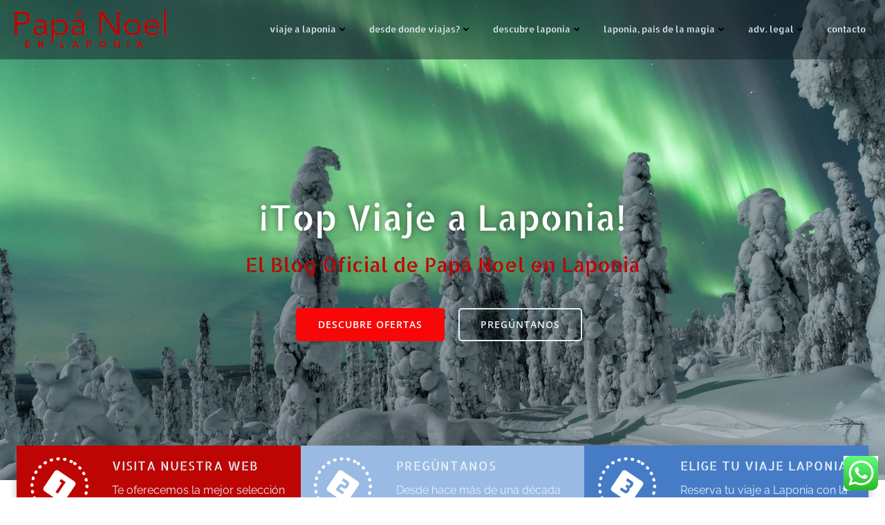

--- FILE ---
content_type: text/html; charset=UTF-8
request_url: https://www.papanoelenlaponia.es/laponia-pais-de-la-magia/politica-privacidad/
body_size: 66497
content:
<!DOCTYPE html>
<html lang="es">
<head>
    <meta charset="UTF-8">
    <meta name="viewport" content="width=device-width, initial-scale=1">
    <link rel="profile" href="https://gmpg.org/xfn/11">
    <meta name='robots' content='index, follow, max-image-preview:large, max-snippet:-1, max-video-preview:-1' />
	<style>img:is([sizes="auto" i], [sizes^="auto," i]) { contain-intrinsic-size: 3000px 1500px }</style>
	
	<!-- This site is optimized with the Yoast SEO plugin v26.3 - https://yoast.com/wordpress/plugins/seo/ -->
	<title>Política Privacidad - Laponia</title>
	<link rel="canonical" href="https://www.papanoelenlaponia.es/laponia-pais-de-la-magia/politica-privacidad/" />
	<meta property="og:locale" content="es_ES" />
	<meta property="og:type" content="article" />
	<meta property="og:title" content="Política Privacidad - Laponia" />
	<meta property="og:description" content="1. Aviso de privacidad para crear una cuenta Información detallada sobre Protección de Datos referente al tratamiento de datos de usuarios ¿Quién es el Responsable del tratamiento de sus datos? Identidad: SANTACLAUSINLAPLAND  Dir. Postal: 13041 SW 106 ST 33186 Miami Florida USA Correo electrónico: info@santaclausinlapland.com Teléfono: +17862668908 ¿Con qué finalidad tratamos sus datos personales? La [&hellip;]" />
	<meta property="og:url" content="https://www.papanoelenlaponia.es/laponia-pais-de-la-magia/politica-privacidad/" />
	<meta property="og:site_name" content="Laponia" />
	<meta property="article:publisher" content="https://www.facebook.com/Viajacontufamilia/" />
	<meta property="article:modified_time" content="2023-12-05T13:44:07+00:00" />
	<meta property="og:image" content="https://www.papanoelenlaponia.es/uploads/2020/03/pnel-info-privacidad-blog-2020.jpg" />
	<meta name="twitter:card" content="summary_large_image" />
	<meta name="twitter:label1" content="Tiempo de lectura" />
	<meta name="twitter:data1" content="16 minutos" />
	<script type="application/ld+json" class="yoast-schema-graph">{"@context":"https://schema.org","@graph":[{"@type":"WebPage","@id":"https://www.papanoelenlaponia.es/laponia-pais-de-la-magia/politica-privacidad/","url":"https://www.papanoelenlaponia.es/laponia-pais-de-la-magia/politica-privacidad/","name":"Política Privacidad - Laponia","isPartOf":{"@id":"https://www.papanoelenlaponia.es/#website"},"primaryImageOfPage":{"@id":"https://www.papanoelenlaponia.es/laponia-pais-de-la-magia/politica-privacidad/#primaryimage"},"image":{"@id":"https://www.papanoelenlaponia.es/laponia-pais-de-la-magia/politica-privacidad/#primaryimage"},"thumbnailUrl":"https://www.papanoelenlaponia.es/uploads/2020/03/pnel-info-privacidad-blog-2020.jpg","datePublished":"2018-05-24T10:49:23+00:00","dateModified":"2023-12-05T13:44:07+00:00","breadcrumb":{"@id":"https://www.papanoelenlaponia.es/laponia-pais-de-la-magia/politica-privacidad/#breadcrumb"},"inLanguage":"es","potentialAction":[{"@type":"ReadAction","target":["https://www.papanoelenlaponia.es/laponia-pais-de-la-magia/politica-privacidad/"]}]},{"@type":"ImageObject","inLanguage":"es","@id":"https://www.papanoelenlaponia.es/laponia-pais-de-la-magia/politica-privacidad/#primaryimage","url":"https://www.papanoelenlaponia.es/uploads/2020/03/pnel-info-privacidad-blog-2020.jpg","contentUrl":"https://www.papanoelenlaponia.es/uploads/2020/03/pnel-info-privacidad-blog-2020.jpg","width":1150,"height":750},{"@type":"BreadcrumbList","@id":"https://www.papanoelenlaponia.es/laponia-pais-de-la-magia/politica-privacidad/#breadcrumb","itemListElement":[{"@type":"ListItem","position":1,"name":"Portada","item":"https://www.papanoelenlaponia.es/"},{"@type":"ListItem","position":2,"name":"Laponia, País de la Magia","item":"https://www.papanoelenlaponia.es/laponia-pais-de-la-magia/"},{"@type":"ListItem","position":3,"name":"Política Privacidad"}]},{"@type":"WebSite","@id":"https://www.papanoelenlaponia.es/#website","url":"https://www.papanoelenlaponia.es/","name":"Viajes Laponia & Visitar Laponia","description":"Visita Laponia | Viajes a Laponia 2024","publisher":{"@id":"https://www.papanoelenlaponia.es/#organization"},"potentialAction":[{"@type":"SearchAction","target":{"@type":"EntryPoint","urlTemplate":"https://www.papanoelenlaponia.es/?s={search_term_string}"},"query-input":{"@type":"PropertyValueSpecification","valueRequired":true,"valueName":"search_term_string"}}],"inLanguage":"es"},{"@type":"Organization","@id":"https://www.papanoelenlaponia.es/#organization","name":"Papá Noel en Laponia","url":"https://www.papanoelenlaponia.es/","logo":{"@type":"ImageObject","inLanguage":"es","@id":"https://www.papanoelenlaponia.es/#/schema/logo/image/","url":"https://www.papanoelenlaponia.es/uploads/2024/02/Elige_papa_noel_en_laponia_para_visitar_laponia_2024-5.png","contentUrl":"https://www.papanoelenlaponia.es/uploads/2024/02/Elige_papa_noel_en_laponia_para_visitar_laponia_2024-5.png","width":929,"height":269,"caption":"Papá Noel en Laponia"},"image":{"@id":"https://www.papanoelenlaponia.es/#/schema/logo/image/"},"sameAs":["https://www.facebook.com/Viajacontufamilia/","https://www.instagram.com/viajacontufamilia/"]}]}</script>
	<!-- / Yoast SEO plugin. -->


<link rel='dns-prefetch' href='//www.googletagmanager.com' />
<link rel="alternate" type="application/rss+xml" title="Laponia &raquo; Feed" href="https://www.papanoelenlaponia.es/feed/" />
<link rel="alternate" type="application/rss+xml" title="Laponia &raquo; Feed de los comentarios" href="https://www.papanoelenlaponia.es/comments/feed/" />
<link rel='stylesheet' id='wphb-1-css' href='https://www.papanoelenlaponia.es/uploads/hummingbird-assets/2b4ce4ec4272809431ded76427b7a864.css' type='text/css' media='all' />
<style id='wphb-1-inline-css' type='text/css'>
/* page css */
/* part css : theme-shapes */
.colibri-shape-circles {
background-image:url('https://www.papanoelenlaponia.es/wp-content/themes/colibri-wp/resources/images/header-shapes/circles.png')
}
.colibri-shape-10degree-stripes {
background-image:url('https://www.papanoelenlaponia.es/wp-content/themes/colibri-wp/resources/images/header-shapes/10degree-stripes.png')
}
.colibri-shape-rounded-squares-blue {
background-image:url('https://www.papanoelenlaponia.es/wp-content/themes/colibri-wp/resources/images/header-shapes/rounded-squares-blue.png')
}
.colibri-shape-many-rounded-squares-blue {
background-image:url('https://www.papanoelenlaponia.es/wp-content/themes/colibri-wp/resources/images/header-shapes/many-rounded-squares-blue.png')
}
.colibri-shape-two-circles {
background-image:url('https://www.papanoelenlaponia.es/wp-content/themes/colibri-wp/resources/images/header-shapes/two-circles.png')
}
.colibri-shape-circles-2 {
background-image:url('https://www.papanoelenlaponia.es/wp-content/themes/colibri-wp/resources/images/header-shapes/circles-2.png')
}
.colibri-shape-circles-3 {
background-image:url('https://www.papanoelenlaponia.es/wp-content/themes/colibri-wp/resources/images/header-shapes/circles-3.png')
}
.colibri-shape-circles-gradient {
background-image:url('https://www.papanoelenlaponia.es/wp-content/themes/colibri-wp/resources/images/header-shapes/circles-gradient.png')
}
.colibri-shape-circles-white-gradient {
background-image:url('https://www.papanoelenlaponia.es/wp-content/themes/colibri-wp/resources/images/header-shapes/circles-white-gradient.png')
}
.colibri-shape-waves {
background-image:url('https://www.papanoelenlaponia.es/wp-content/themes/colibri-wp/resources/images/header-shapes/waves.png')
}
.colibri-shape-waves-inverted {
background-image:url('https://www.papanoelenlaponia.es/wp-content/themes/colibri-wp/resources/images/header-shapes/waves-inverted.png')
}
.colibri-shape-dots {
background-image:url('https://www.papanoelenlaponia.es/wp-content/themes/colibri-wp/resources/images/header-shapes/dots.png')
}
.colibri-shape-left-tilted-lines {
background-image:url('https://www.papanoelenlaponia.es/wp-content/themes/colibri-wp/resources/images/header-shapes/left-tilted-lines.png')
}
.colibri-shape-right-tilted-lines {
background-image:url('https://www.papanoelenlaponia.es/wp-content/themes/colibri-wp/resources/images/header-shapes/right-tilted-lines.png')
}
.colibri-shape-right-tilted-strips {
background-image:url('https://www.papanoelenlaponia.es/wp-content/themes/colibri-wp/resources/images/header-shapes/right-tilted-strips.png')
}
/* part css : theme */

.h-y-container > *:not(:last-child), .h-x-container-inner > * {
  margin-bottom: 20px;
}
.h-x-container-inner, .h-column__content > .h-x-container > *:last-child {
  margin-bottom: -20px;
}
.h-x-container-inner > * {
  padding-left: 10px;
  padding-right: 10px;
}
.h-x-container-inner {
  margin-left: -10px;
  margin-right: -10px;
}
[class*=style-], [class*=local-style-], .h-global-transition, .h-global-transition-all, .h-global-transition-all * {
  transition-duration: 0.5s;
}
.wp-block-button .wp-block-button__link:not(.has-background),.wp-block-file .wp-block-file__button {
  background-color: rgb(189, 5, 3);
  background-image: none;
}
.wp-block-button .wp-block-button__link:not(.has-background):hover,.wp-block-button .wp-block-button__link:not(.has-background):focus,.wp-block-button .wp-block-button__link:not(.has-background):active,.wp-block-file .wp-block-file__button:hover,.wp-block-file .wp-block-file__button:focus,.wp-block-file .wp-block-file__button:active {
  background-color: rgb(104, 3, 2);
  background-image: none;
}
.wp-block-button.is-style-outline .wp-block-button__link:not(.has-background) {
  color: rgb(189, 5, 3);
  background-color: transparent;
  background-image: none;
  border-top-width: 2px;
  border-top-color: rgb(189, 5, 3);
  border-top-style: solid;
  border-right-width: 2px;
  border-right-color: rgb(189, 5, 3);
  border-right-style: solid;
  border-bottom-width: 2px;
  border-bottom-color: rgb(189, 5, 3);
  border-bottom-style: solid;
  border-left-width: 2px;
  border-left-color: rgb(189, 5, 3);
  border-left-style: solid;
}
.wp-block-button.is-style-outline .wp-block-button__link:not(.has-background):hover,.wp-block-button.is-style-outline .wp-block-button__link:not(.has-background):focus,.wp-block-button.is-style-outline .wp-block-button__link:not(.has-background):active {
  color: #fff;
  background-color: rgb(189, 5, 3);
  background-image: none;
}
.has-background-color,*[class^="wp-block-"].is-style-solid-color {
  background-color: rgb(189, 5, 3);
  background-image: none;
}
.has-colibri-color-1-background-color {
  background-color: rgb(189, 5, 3);
  background-image: none;
}
.wp-block-button .wp-block-button__link.has-colibri-color-1-background-color {
  background-color: rgb(189, 5, 3);
  background-image: none;
}
.wp-block-button .wp-block-button__link.has-colibri-color-1-background-color:hover,.wp-block-button .wp-block-button__link.has-colibri-color-1-background-color:focus,.wp-block-button .wp-block-button__link.has-colibri-color-1-background-color:active {
  background-color: rgb(104, 3, 2);
  background-image: none;
}
.wp-block-button.is-style-outline .wp-block-button__link.has-colibri-color-1-background-color {
  color: rgb(189, 5, 3);
  background-color: transparent;
  background-image: none;
  border-top-width: 2px;
  border-top-color: rgb(189, 5, 3);
  border-top-style: solid;
  border-right-width: 2px;
  border-right-color: rgb(189, 5, 3);
  border-right-style: solid;
  border-bottom-width: 2px;
  border-bottom-color: rgb(189, 5, 3);
  border-bottom-style: solid;
  border-left-width: 2px;
  border-left-color: rgb(189, 5, 3);
  border-left-style: solid;
}
.wp-block-button.is-style-outline .wp-block-button__link.has-colibri-color-1-background-color:hover,.wp-block-button.is-style-outline .wp-block-button__link.has-colibri-color-1-background-color:focus,.wp-block-button.is-style-outline .wp-block-button__link.has-colibri-color-1-background-color:active {
  color: #fff;
  background-color: rgb(189, 5, 3);
  background-image: none;
}
*[class^="wp-block-"].has-colibri-color-1-background-color,*[class^="wp-block-"] .has-colibri-color-1-background-color,*[class^="wp-block-"].is-style-solid-color.has-colibri-color-1-color,*[class^="wp-block-"].is-style-solid-color blockquote.has-colibri-color-1-color,*[class^="wp-block-"].is-style-solid-color blockquote.has-colibri-color-1-color p {
  background-color: rgb(189, 5, 3);
  background-image: none;
}
.has-colibri-color-1-color {
  color: rgb(189, 5, 3);
}
.has-colibri-color-2-background-color {
  background-color: #99bbe3;
  background-image: none;
}
.wp-block-button .wp-block-button__link.has-colibri-color-2-background-color {
  background-color: #99bbe3;
  background-image: none;
}
.wp-block-button .wp-block-button__link.has-colibri-color-2-background-color:hover,.wp-block-button .wp-block-button__link.has-colibri-color-2-background-color:focus,.wp-block-button .wp-block-button__link.has-colibri-color-2-background-color:active {
  background-color: rgb(2, 105, 227);
  background-image: none;
}
.wp-block-button.is-style-outline .wp-block-button__link.has-colibri-color-2-background-color {
  color: #99bbe3;
  background-color: transparent;
  background-image: none;
  border-top-width: 2px;
  border-top-color: #99bbe3;
  border-top-style: solid;
  border-right-width: 2px;
  border-right-color: #99bbe3;
  border-right-style: solid;
  border-bottom-width: 2px;
  border-bottom-color: #99bbe3;
  border-bottom-style: solid;
  border-left-width: 2px;
  border-left-color: #99bbe3;
  border-left-style: solid;
}
.wp-block-button.is-style-outline .wp-block-button__link.has-colibri-color-2-background-color:hover,.wp-block-button.is-style-outline .wp-block-button__link.has-colibri-color-2-background-color:focus,.wp-block-button.is-style-outline .wp-block-button__link.has-colibri-color-2-background-color:active {
  color: #fff;
  background-color: #99bbe3;
  background-image: none;
}
*[class^="wp-block-"].has-colibri-color-2-background-color,*[class^="wp-block-"] .has-colibri-color-2-background-color,*[class^="wp-block-"].is-style-solid-color.has-colibri-color-2-color,*[class^="wp-block-"].is-style-solid-color blockquote.has-colibri-color-2-color,*[class^="wp-block-"].is-style-solid-color blockquote.has-colibri-color-2-color p {
  background-color: #99bbe3;
  background-image: none;
}
.has-colibri-color-2-color {
  color: #99bbe3;
}
.has-colibri-color-3-background-color {
  background-color: #467cc6;
  background-image: none;
}
.wp-block-button .wp-block-button__link.has-colibri-color-3-background-color {
  background-color: #467cc6;
  background-image: none;
}
.wp-block-button .wp-block-button__link.has-colibri-color-3-background-color:hover,.wp-block-button .wp-block-button__link.has-colibri-color-3-background-color:focus,.wp-block-button .wp-block-button__link.has-colibri-color-3-background-color:active {
  background-color: rgb(40, 71, 113);
  background-image: none;
}
.wp-block-button.is-style-outline .wp-block-button__link.has-colibri-color-3-background-color {
  color: #467cc6;
  background-color: transparent;
  background-image: none;
  border-top-width: 2px;
  border-top-color: #467cc6;
  border-top-style: solid;
  border-right-width: 2px;
  border-right-color: #467cc6;
  border-right-style: solid;
  border-bottom-width: 2px;
  border-bottom-color: #467cc6;
  border-bottom-style: solid;
  border-left-width: 2px;
  border-left-color: #467cc6;
  border-left-style: solid;
}
.wp-block-button.is-style-outline .wp-block-button__link.has-colibri-color-3-background-color:hover,.wp-block-button.is-style-outline .wp-block-button__link.has-colibri-color-3-background-color:focus,.wp-block-button.is-style-outline .wp-block-button__link.has-colibri-color-3-background-color:active {
  color: #fff;
  background-color: #467cc6;
  background-image: none;
}
*[class^="wp-block-"].has-colibri-color-3-background-color,*[class^="wp-block-"] .has-colibri-color-3-background-color,*[class^="wp-block-"].is-style-solid-color.has-colibri-color-3-color,*[class^="wp-block-"].is-style-solid-color blockquote.has-colibri-color-3-color,*[class^="wp-block-"].is-style-solid-color blockquote.has-colibri-color-3-color p {
  background-color: #467cc6;
  background-image: none;
}
.has-colibri-color-3-color {
  color: #467cc6;
}
.has-colibri-color-4-background-color {
  background-color: #e16242;
  background-image: none;
}
.wp-block-button .wp-block-button__link.has-colibri-color-4-background-color {
  background-color: #e16242;
  background-image: none;
}
.wp-block-button .wp-block-button__link.has-colibri-color-4-background-color:hover,.wp-block-button .wp-block-button__link.has-colibri-color-4-background-color:focus,.wp-block-button .wp-block-button__link.has-colibri-color-4-background-color:active {
  background-color: rgb(140, 61, 41);
  background-image: none;
}
.wp-block-button.is-style-outline .wp-block-button__link.has-colibri-color-4-background-color {
  color: #e16242;
  background-color: transparent;
  background-image: none;
  border-top-width: 2px;
  border-top-color: #e16242;
  border-top-style: solid;
  border-right-width: 2px;
  border-right-color: #e16242;
  border-right-style: solid;
  border-bottom-width: 2px;
  border-bottom-color: #e16242;
  border-bottom-style: solid;
  border-left-width: 2px;
  border-left-color: #e16242;
  border-left-style: solid;
}
.wp-block-button.is-style-outline .wp-block-button__link.has-colibri-color-4-background-color:hover,.wp-block-button.is-style-outline .wp-block-button__link.has-colibri-color-4-background-color:focus,.wp-block-button.is-style-outline .wp-block-button__link.has-colibri-color-4-background-color:active {
  color: #fff;
  background-color: #e16242;
  background-image: none;
}
*[class^="wp-block-"].has-colibri-color-4-background-color,*[class^="wp-block-"] .has-colibri-color-4-background-color,*[class^="wp-block-"].is-style-solid-color.has-colibri-color-4-color,*[class^="wp-block-"].is-style-solid-color blockquote.has-colibri-color-4-color,*[class^="wp-block-"].is-style-solid-color blockquote.has-colibri-color-4-color p {
  background-color: #e16242;
  background-image: none;
}
.has-colibri-color-4-color {
  color: #e16242;
}
.has-colibri-color-5-background-color {
  background-color: #e7f0f9;
  background-image: none;
}
.wp-block-button .wp-block-button__link.has-colibri-color-5-background-color {
  background-color: #e7f0f9;
  background-image: none;
}
.wp-block-button .wp-block-button__link.has-colibri-color-5-background-color:hover,.wp-block-button .wp-block-button__link.has-colibri-color-5-background-color:focus,.wp-block-button .wp-block-button__link.has-colibri-color-5-background-color:active {
  background-color: rgb(65, 157, 249);
  background-image: none;
}
.wp-block-button.is-style-outline .wp-block-button__link.has-colibri-color-5-background-color {
  color: #e7f0f9;
  background-color: transparent;
  background-image: none;
  border-top-width: 2px;
  border-top-color: #e7f0f9;
  border-top-style: solid;
  border-right-width: 2px;
  border-right-color: #e7f0f9;
  border-right-style: solid;
  border-bottom-width: 2px;
  border-bottom-color: #e7f0f9;
  border-bottom-style: solid;
  border-left-width: 2px;
  border-left-color: #e7f0f9;
  border-left-style: solid;
}
.wp-block-button.is-style-outline .wp-block-button__link.has-colibri-color-5-background-color:hover,.wp-block-button.is-style-outline .wp-block-button__link.has-colibri-color-5-background-color:focus,.wp-block-button.is-style-outline .wp-block-button__link.has-colibri-color-5-background-color:active {
  color: #fff;
  background-color: #e7f0f9;
  background-image: none;
}
*[class^="wp-block-"].has-colibri-color-5-background-color,*[class^="wp-block-"] .has-colibri-color-5-background-color,*[class^="wp-block-"].is-style-solid-color.has-colibri-color-5-color,*[class^="wp-block-"].is-style-solid-color blockquote.has-colibri-color-5-color,*[class^="wp-block-"].is-style-solid-color blockquote.has-colibri-color-5-color p {
  background-color: #e7f0f9;
  background-image: none;
}
.has-colibri-color-5-color {
  color: #e7f0f9;
}
.has-colibri-color-6-background-color {
  background-color: rgb(189, 5, 3);
  background-image: none;
}
.wp-block-button .wp-block-button__link.has-colibri-color-6-background-color {
  background-color: rgb(189, 5, 3);
  background-image: none;
}
.wp-block-button .wp-block-button__link.has-colibri-color-6-background-color:hover,.wp-block-button .wp-block-button__link.has-colibri-color-6-background-color:focus,.wp-block-button .wp-block-button__link.has-colibri-color-6-background-color:active {
  background-color: rgb(104, 3, 2);
  background-image: none;
}
.wp-block-button.is-style-outline .wp-block-button__link.has-colibri-color-6-background-color {
  color: rgb(189, 5, 3);
  background-color: transparent;
  background-image: none;
  border-top-width: 2px;
  border-top-color: rgb(189, 5, 3);
  border-top-style: solid;
  border-right-width: 2px;
  border-right-color: rgb(189, 5, 3);
  border-right-style: solid;
  border-bottom-width: 2px;
  border-bottom-color: rgb(189, 5, 3);
  border-bottom-style: solid;
  border-left-width: 2px;
  border-left-color: rgb(189, 5, 3);
  border-left-style: solid;
}
.wp-block-button.is-style-outline .wp-block-button__link.has-colibri-color-6-background-color:hover,.wp-block-button.is-style-outline .wp-block-button__link.has-colibri-color-6-background-color:focus,.wp-block-button.is-style-outline .wp-block-button__link.has-colibri-color-6-background-color:active {
  color: #fff;
  background-color: rgb(189, 5, 3);
  background-image: none;
}
*[class^="wp-block-"].has-colibri-color-6-background-color,*[class^="wp-block-"] .has-colibri-color-6-background-color,*[class^="wp-block-"].is-style-solid-color.has-colibri-color-6-color,*[class^="wp-block-"].is-style-solid-color blockquote.has-colibri-color-6-color,*[class^="wp-block-"].is-style-solid-color blockquote.has-colibri-color-6-color p {
  background-color: rgb(189, 5, 3);
  background-image: none;
}
.has-colibri-color-6-color {
  color: rgb(189, 5, 3);
}
#colibri .woocommerce-store-notice,#colibri.woocommerce .content .h-section input[type=submit],#colibri.woocommerce-page  .content .h-section  input[type=button],#colibri.woocommerce .content .h-section  input[type=button],#colibri.woocommerce-page  .content .h-section .button,#colibri.woocommerce .content .h-section .button,#colibri.woocommerce-page  .content .h-section  a.button,#colibri.woocommerce .content .h-section  a.button,#colibri.woocommerce-page  .content .h-section button.button,#colibri.woocommerce .content .h-section button.button,#colibri.woocommerce-page  .content .h-section input.button,#colibri.woocommerce .content .h-section input.button,#colibri.woocommerce-page  .content .h-section input#submit,#colibri.woocommerce .content .h-section input#submit,#colibri.woocommerce-page  .content .h-section a.added_to_cart,#colibri.woocommerce .content .h-section a.added_to_cart,#colibri.woocommerce-page  .content .h-section .ui-slider-range,#colibri.woocommerce .content .h-section .ui-slider-range,#colibri.woocommerce-page  .content .h-section .ui-slider-handle,#colibri.woocommerce .content .h-section .ui-slider-handle,#colibri.woocommerce-page  .content .h-section .wc-block-cart__submit-button,#colibri.woocommerce .content .h-section .wc-block-cart__submit-button,#colibri.woocommerce-page  .content .h-section .wc-block-components-checkout-place-order-button,#colibri.woocommerce .content .h-section .wc-block-components-checkout-place-order-button {
  background-color: rgb(189, 5, 3);
  background-image: none;
  border-top-width: 0px;
  border-top-color: rgb(189, 5, 3);
  border-top-style: solid;
  border-right-width: 0px;
  border-right-color: rgb(189, 5, 3);
  border-right-style: solid;
  border-bottom-width: 0px;
  border-bottom-color: rgb(189, 5, 3);
  border-bottom-style: solid;
  border-left-width: 0px;
  border-left-color: rgb(189, 5, 3);
  border-left-style: solid;
}
#colibri .woocommerce-store-notice:hover,#colibri .woocommerce-store-notice:focus,#colibri .woocommerce-store-notice:active,#colibri.woocommerce .content .h-section input[type=submit]:hover,#colibri.woocommerce .content .h-section input[type=submit]:focus,#colibri.woocommerce .content .h-section input[type=submit]:active,#colibri.woocommerce-page  .content .h-section  input[type=button]:hover,#colibri.woocommerce-page  .content .h-section  input[type=button]:focus,#colibri.woocommerce-page  .content .h-section  input[type=button]:active,#colibri.woocommerce .content .h-section  input[type=button]:hover,#colibri.woocommerce .content .h-section  input[type=button]:focus,#colibri.woocommerce .content .h-section  input[type=button]:active,#colibri.woocommerce-page  .content .h-section .button:hover,#colibri.woocommerce-page  .content .h-section .button:focus,#colibri.woocommerce-page  .content .h-section .button:active,#colibri.woocommerce .content .h-section .button:hover,#colibri.woocommerce .content .h-section .button:focus,#colibri.woocommerce .content .h-section .button:active,#colibri.woocommerce-page  .content .h-section  a.button:hover,#colibri.woocommerce-page  .content .h-section  a.button:focus,#colibri.woocommerce-page  .content .h-section  a.button:active,#colibri.woocommerce .content .h-section  a.button:hover,#colibri.woocommerce .content .h-section  a.button:focus,#colibri.woocommerce .content .h-section  a.button:active,#colibri.woocommerce-page  .content .h-section button.button:hover,#colibri.woocommerce-page  .content .h-section button.button:focus,#colibri.woocommerce-page  .content .h-section button.button:active,#colibri.woocommerce .content .h-section button.button:hover,#colibri.woocommerce .content .h-section button.button:focus,#colibri.woocommerce .content .h-section button.button:active,#colibri.woocommerce-page  .content .h-section input.button:hover,#colibri.woocommerce-page  .content .h-section input.button:focus,#colibri.woocommerce-page  .content .h-section input.button:active,#colibri.woocommerce .content .h-section input.button:hover,#colibri.woocommerce .content .h-section input.button:focus,#colibri.woocommerce .content .h-section input.button:active,#colibri.woocommerce-page  .content .h-section input#submit:hover,#colibri.woocommerce-page  .content .h-section input#submit:focus,#colibri.woocommerce-page  .content .h-section input#submit:active,#colibri.woocommerce .content .h-section input#submit:hover,#colibri.woocommerce .content .h-section input#submit:focus,#colibri.woocommerce .content .h-section input#submit:active,#colibri.woocommerce-page  .content .h-section a.added_to_cart:hover,#colibri.woocommerce-page  .content .h-section a.added_to_cart:focus,#colibri.woocommerce-page  .content .h-section a.added_to_cart:active,#colibri.woocommerce .content .h-section a.added_to_cart:hover,#colibri.woocommerce .content .h-section a.added_to_cart:focus,#colibri.woocommerce .content .h-section a.added_to_cart:active,#colibri.woocommerce-page  .content .h-section .ui-slider-range:hover,#colibri.woocommerce-page  .content .h-section .ui-slider-range:focus,#colibri.woocommerce-page  .content .h-section .ui-slider-range:active,#colibri.woocommerce .content .h-section .ui-slider-range:hover,#colibri.woocommerce .content .h-section .ui-slider-range:focus,#colibri.woocommerce .content .h-section .ui-slider-range:active,#colibri.woocommerce-page  .content .h-section .ui-slider-handle:hover,#colibri.woocommerce-page  .content .h-section .ui-slider-handle:focus,#colibri.woocommerce-page  .content .h-section .ui-slider-handle:active,#colibri.woocommerce .content .h-section .ui-slider-handle:hover,#colibri.woocommerce .content .h-section .ui-slider-handle:focus,#colibri.woocommerce .content .h-section .ui-slider-handle:active,#colibri.woocommerce-page  .content .h-section .wc-block-cart__submit-button:hover,#colibri.woocommerce-page  .content .h-section .wc-block-cart__submit-button:focus,#colibri.woocommerce-page  .content .h-section .wc-block-cart__submit-button:active,#colibri.woocommerce .content .h-section .wc-block-cart__submit-button:hover,#colibri.woocommerce .content .h-section .wc-block-cart__submit-button:focus,#colibri.woocommerce .content .h-section .wc-block-cart__submit-button:active,#colibri.woocommerce-page  .content .h-section .wc-block-components-checkout-place-order-button:hover,#colibri.woocommerce-page  .content .h-section .wc-block-components-checkout-place-order-button:focus,#colibri.woocommerce-page  .content .h-section .wc-block-components-checkout-place-order-button:active,#colibri.woocommerce .content .h-section .wc-block-components-checkout-place-order-button:hover,#colibri.woocommerce .content .h-section .wc-block-components-checkout-place-order-button:focus,#colibri.woocommerce .content .h-section .wc-block-components-checkout-place-order-button:active {
  background-color: rgb(104, 3, 2);
  background-image: none;
  border-top-width: 0px;
  border-top-color: rgb(104, 3, 2);
  border-top-style: solid;
  border-right-width: 0px;
  border-right-color: rgb(104, 3, 2);
  border-right-style: solid;
  border-bottom-width: 0px;
  border-bottom-color: rgb(104, 3, 2);
  border-bottom-style: solid;
  border-left-width: 0px;
  border-left-color: rgb(104, 3, 2);
  border-left-style: solid;
}
#colibri.woocommerce-page  .content .h-section .star-rating::before,#colibri.woocommerce .content .h-section .star-rating::before,#colibri.woocommerce-page  .content .h-section .star-rating span::before,#colibri.woocommerce .content .h-section .star-rating span::before {
  color: rgb(189, 5, 3);
}
#colibri.woocommerce-page  .content .h-section .price,#colibri.woocommerce .content .h-section .price {
  color: rgb(189, 5, 3);
}
#colibri.woocommerce-page  .content .h-section .price del,#colibri.woocommerce .content .h-section .price del {
  color: rgb(189, 67, 66);
}
#colibri.woocommerce-page  .content .h-section .onsale,#colibri.woocommerce .content .h-section .onsale {
  background-color: rgb(189, 5, 3);
  background-image: none;
}
#colibri.woocommerce-page  .content .h-section .onsale:hover,#colibri.woocommerce-page  .content .h-section .onsale:focus,#colibri.woocommerce-page  .content .h-section .onsale:active,#colibri.woocommerce .content .h-section .onsale:hover,#colibri.woocommerce .content .h-section .onsale:focus,#colibri.woocommerce .content .h-section .onsale:active {
  background-color: rgb(104, 3, 2);
  background-image: none;
}
#colibri.woocommerce ul.products li.product h2:hover {
  color: rgb(189, 5, 3);
}
#colibri.woocommerce-page  .content .h-section .woocommerce-pagination .page-numbers.current,#colibri.woocommerce .content .h-section .woocommerce-pagination .page-numbers.current,#colibri.woocommerce-page  .content .h-section .woocommerce-pagination a.page-numbers:hover,#colibri.woocommerce .content .h-section .woocommerce-pagination a.page-numbers:hover {
  background-color: rgb(189, 5, 3);
  background-image: none;
}
#colibri.woocommerce-page  .content .h-section .comment-form-rating .stars a,#colibri.woocommerce .content .h-section .comment-form-rating .stars a {
  color: rgb(189, 5, 3);
}
.h-section-global-spacing {
  padding-top: 90px;
  padding-bottom: 90px;
}
#colibri .colibri-language-switcher {
  background-color: white;
  background-image: none;
  top: 80px;
  border-top-width: 0px;
  border-top-style: none;
  border-top-left-radius: 4px;
  border-top-right-radius: 0px;
  border-right-width: 0px;
  border-right-style: none;
  border-bottom-width: 0px;
  border-bottom-style: none;
  border-bottom-left-radius: 4px;
  border-bottom-right-radius: 0px;
  border-left-width: 0px;
  border-left-style: none;
}
#colibri .colibri-language-switcher .lang-item {
  padding-top: 14px;
  padding-right: 18px;
  padding-bottom: 14px;
  padding-left: 18px;
}
body {
  font-family: Raleway;
  font-weight: 400;
  font-size: 16px;
  line-height: 1.6;
  color: rgb(189, 5, 3);
}
body a {
  font-family: Open Sans;
  font-weight: 400;
  text-decoration: none;
  font-size: 1em;
  line-height: 1.5;
  color: #03a9f4;
}
body p {
  margin-bottom: 16px;
  font-family: Raleway;
  font-weight: 400;
  font-size: 16px;
  line-height: 1.6;
  color: rgb(189, 5, 3);
}
body .h-lead p {
  margin-bottom: 16px;
  font-family: Open Sans;
  font-weight: 300;
  font-size: 1.25em;
  line-height: 1.5;
  color: rgb(189, 5, 3);
}
body blockquote p {
  margin-bottom: 16px;
  font-family: Open Sans;
  font-weight: 400;
  font-size: 16px;
  line-height: 1.6;
  color: rgb(189, 67, 66);
}
body h1 {
  margin-bottom: 16px;
  font-family: Allerta Stencil;
  font-weight: 400;
  font-size: 3.375em;
  line-height: 1.26;
  color: rgb(189, 5, 3);
}
body h2 {
  margin-bottom: 16px;
  font-family: Allerta Stencil;
  font-weight: 400;
  font-size: 2.625em;
  line-height: 1.143;
  color: rgb(189, 5, 3);
}
body h3 {
  margin-bottom: 16px;
  font-family: Allerta Stencil;
  font-weight: 400;
  font-size: 2.25em;
  line-height: 1.25;
  color: rgb(189, 5, 3);
}
body h4 {
  margin-bottom: 16px;
  font-family: Allerta Stencil;
  font-weight: 400;
  font-size: 1.25em;
  line-height: 1.6;
  color: rgb(189, 5, 3);
}
body h5 {
  margin-bottom: 16px;
  font-family: Allerta Stencil;
  font-weight: 400;
  font-size: 1.125em;
  line-height: 1.55;
  color: rgb(189, 5, 3);
}
body h6 {
  margin-bottom: 16px;
  font-family: Allerta Stencil;
  font-weight: 400;
  font-size: 1em;
  line-height: 1.6;
  color: rgb(189, 5, 3);
}


@media (min-width: 768px) and (max-width: 1023px){
.h-section-global-spacing {
  padding-top: 60px;
  padding-bottom: 60px;
}

}

@media (max-width: 767px){
.h-section-global-spacing {
  padding-top: 30px;
  padding-bottom: 30px;
}

}
/* part css : page */
#colibri .style-2 {
  animation-duration: 0.5s;
  padding-top: 0px;
  padding-right: 0px;
  padding-bottom: 0px;
  background-color: #ffffff;
  background-image: none;
  margin-top: 0px;
  margin-right: 0px;
  margin-bottom: 0px;
  margin-left: 0px;
}
#colibri .h-navigation_sticky .style-2,#colibri .h-navigation_sticky.style-2 {
  background-color: #ffffff;
  background-image: none;
  padding-top: 0px;
  padding-bottom: 0px;
  box-shadow: 0px 0px 4px 0px rgba(0,0,0,0.5) ;
}
#colibri .style-4 {
  text-align: center;
  height: auto;
  min-height: unset;
}
#colibri .style-5-image {
  max-height: 60px;
}
#colibri .style-5 a,#colibri .style-5  .logo-text {
  color: #ffffff;
  text-decoration: none;
}
#colibri .h-navigation_sticky .style-5-image,#colibri .h-navigation_sticky.style-5-image {
  max-height: 60px;
}
#colibri .h-navigation_sticky .style-5 a,#colibri .h-navigation_sticky .style-5  .logo-text,#colibri .h-navigation_sticky.style-5 a,#colibri .h-navigation_sticky.style-5  .logo-text {
  color: #000000;
  text-decoration: none;
}
#colibri .style-6 {
  text-align: center;
  height: auto;
  min-height: unset;
}
#colibri .style-7 {
  height: 50px;
}
.style-8 > .h-y-container > *:not(:last-child) {
  margin-bottom: 0px;
}
#colibri .style-8 {
  text-align: center;
  height: auto;
  min-height: unset;
}
#colibri .h-navigation_sticky .style-8,#colibri .h-navigation_sticky.style-8 {
  padding-top: 0px;
  padding-right: 0px;
  padding-bottom: 0px;
  padding-left: 0px;
  margin-top: 0px;
  margin-right: 0px;
  margin-bottom: 0px;
  margin-left: 0px;
}
#colibri .style-9 >  div > .colibri-menu-container > ul.colibri-menu {
  justify-content: flex-end;
}
#colibri .style-9 >  div > .colibri-menu-container > ul.colibri-menu > li {
  margin-top: 0px;
  margin-right: 0px;
  margin-bottom: 0px;
  margin-left: 0px;
  padding-top: 30px;
  padding-right: 20px;
  padding-bottom: 30px;
  padding-left: 20px;
}
#colibri .style-9 >  div > .colibri-menu-container > ul.colibri-menu > li.current_page_item,#colibri .style-9  >  div > .colibri-menu-container > ul.colibri-menu > li.current_page_item:hover {
  margin-top: 0px;
  margin-right: 0px;
  margin-bottom: 0px;
  margin-left: 0px;
  padding-top: 30px;
  padding-right: 20px;
  padding-bottom: 30px;
  padding-left: 20px;
}
#colibri .style-9 >  div > .colibri-menu-container > ul.colibri-menu > li > a {
  font-family: Open Sans;
  font-weight: 600;
  text-transform: uppercase;
  font-size: 14px;
  line-height: 1.5em;
  letter-spacing: 0px;
  color: #17252a;
}
#colibri .style-9  >  div > .colibri-menu-container > ul.colibri-menu > li.hover  > a {
  color: #FFFFFF;
}
#colibri .style-9  >  div > .colibri-menu-container > ul.colibri-menu > li:hover > a,#colibri .style-9  >  div > .colibri-menu-container > ul.colibri-menu > li.hover  > a {
  color: #FFFFFF;
}
#colibri .style-9  >  div > .colibri-menu-container > ul.colibri-menu > li.current_page_item > a,#colibri .style-9  >  div > .colibri-menu-container > ul.colibri-menu > li.current_page_item > a:hover {
  font-family: Open Sans;
  font-weight: 600;
  text-transform: uppercase;
  font-size: 14px;
  line-height: 1.5em;
  letter-spacing: 0px;
  color: #FFFFFF;
}
#colibri .style-9 >  div > .colibri-menu-container > ul.colibri-menu li > ul {
  background-color: #ffffff;
  background-image: none;
  margin-right: 5px;
  margin-left: 5px;
  box-shadow: 0px 0px 5px 2px rgba(0, 0, 0, 0.04) ;
}
#colibri .style-9 >  div > .colibri-menu-container > ul.colibri-menu li > ul  li {
  padding-top: 10px;
  padding-right: 20px;
  padding-bottom: 10px;
  padding-left: 20px;
  border-top-width: 0px;
  border-top-style: none;
  border-right-width: 0px;
  border-right-style: none;
  border-bottom-width: 1px;
  border-bottom-color: rgba(128,128,128,.2);
  border-bottom-style: solid;
  border-left-width: 0px;
  border-left-style: none;
  background-color: rgb(255, 255, 255);
  background-image: none;
}
#colibri .style-9  >  div > .colibri-menu-container > ul.colibri-menu li > ul > li.hover {
  background-color: #03a9f4;
}
#colibri .style-9  >  div > .colibri-menu-container > ul.colibri-menu li > ul > li:hover,#colibri .style-9  >  div > .colibri-menu-container > ul.colibri-menu li > ul > li.hover {
  background-color: #03a9f4;
}
#colibri .style-9 >  div > .colibri-menu-container > ul.colibri-menu li > ul li.current_page_item,#colibri .style-9  >  div > .colibri-menu-container > ul.colibri-menu li > ul > li.current_page_item:hover {
  padding-top: 10px;
  padding-right: 20px;
  padding-bottom: 10px;
  padding-left: 20px;
  border-top-width: 0px;
  border-top-style: none;
  border-right-width: 0px;
  border-right-style: none;
  border-bottom-width: 1px;
  border-bottom-color: rgba(128,128,128,.2);
  border-bottom-style: solid;
  border-left-width: 0px;
  border-left-style: none;
  background-color: #03a9f4;
  background-image: none;
}
#colibri .style-9 >  div > .colibri-menu-container > ul.colibri-menu li > ul > li > a {
  font-size: 14px;
  color: rgb(37, 41, 42);
}
#colibri .style-9  >  div > .colibri-menu-container > ul.colibri-menu li > ul > li.hover  > a {
  color: rgb(255, 255, 255);
}
#colibri .style-9  >  div > .colibri-menu-container > ul.colibri-menu li > ul > li:hover > a,#colibri .style-9  >  div > .colibri-menu-container > ul.colibri-menu li > ul > li.hover  > a {
  color: rgb(255, 255, 255);
}
#colibri .style-9 >  div > .colibri-menu-container > ul.colibri-menu li > ul > li.current_page_item > a,#colibri .style-9  >  div > .colibri-menu-container > ul.colibri-menu li > ul > li.current_page_item > a:hover {
  font-size: 14px;
  color: rgb(255, 255, 255);
}
#colibri .style-9 >  div > .colibri-menu-container > ul.colibri-menu.bordered-active-item > li::after,#colibri .style-9 
      ul.colibri-menu.bordered-active-item > li::before {
  background-color: #03a9f4;
  background-image: none;
  height: 3px;
}
#colibri .style-9 >  div > .colibri-menu-container > ul.colibri-menu.solid-active-item > li::after,#colibri .style-9 
      ul.colibri-menu.solid-active-item > li::before {
  background-color: #03a9f4;
  background-image: none;
  border-top-width: 0px;
  border-top-style: none;
  border-top-left-radius: 0%;
  border-top-right-radius: 0%;
  border-right-width: 0px;
  border-right-style: none;
  border-bottom-width: 0px;
  border-bottom-style: none;
  border-bottom-left-radius: 0%;
  border-bottom-right-radius: 0%;
  border-left-width: 0px;
  border-left-style: none;
}
#colibri .style-9 >  div > .colibri-menu-container > ul.colibri-menu > li > ul {
  margin-top: 0px;
}
#colibri .style-9 >  div > .colibri-menu-container > ul.colibri-menu > li > ul::before {
  height: 0px;
  width: 100% ;
}
#colibri .style-9 >  div > .colibri-menu-container > ul.colibri-menu  li > a > svg,#colibri .style-9 >  div > .colibri-menu-container > ul.colibri-menu  li > a >  .arrow-wrapper {
  padding-right: 5px;
  padding-left: 5px;
  color: black;
}
#colibri .style-9 >  div > .colibri-menu-container > ul.colibri-menu li.current_page_item > a > svg,#colibri .style-9 >  div > .colibri-menu-container > ul.colibri-menu > li.current_page_item:hover > a > svg,#colibri .style-9 >  div > .colibri-menu-container > ul.colibri-menu li.current_page_item > a > .arrow-wrapper,#colibri .style-9 >  div > .colibri-menu-container > ul.colibri-menu > li.current_page_item:hover > a > .arrow-wrapper {
  padding-right: 5px;
  padding-left: 5px;
  color: black;
}
#colibri .style-9 >  div > .colibri-menu-container > ul.colibri-menu li > ul  li > a > svg,#colibri .style-9 >  div > .colibri-menu-container > ul.colibri-menu li > ul  li > a >  .arrow-wrapper {
  color: rgb(255, 255, 255);
}
#colibri .style-9 >  div > .colibri-menu-container > ul.colibri-menu li > ul li.current_page_item > a > svg,#colibri .style-9 >  div > .colibri-menu-container > ul.colibri-menu li > ul > li.current_page_item:hover > a > svg,#colibri .style-9 >  div > .colibri-menu-container > ul.colibri-menu li > ul li.current_page_item > a > .arrow-wrapper,#colibri .style-9 >  div > .colibri-menu-container > ul.colibri-menu li > ul > li.current_page_item:hover > a > .arrow-wrapper {
  color: rgb(255, 255, 255);
}
#colibri .h-navigation_sticky .style-9,#colibri .h-navigation_sticky.style-9 {
  padding-top: 0px;
  padding-right: 0px;
  padding-bottom: 0px;
  padding-left: 0px;
  margin-top: 0px;
  margin-right: 0px;
  margin-bottom: 0px;
  margin-left: 0px;
}
#colibri .h-navigation_sticky .style-9 >  div > .colibri-menu-container > ul.colibri-menu > li > a,#colibri .h-navigation_sticky.style-9 >  div > .colibri-menu-container > ul.colibri-menu > li > a {
  color: #17252a;
}
#colibri .h-navigation_sticky .style-9  >  div > .colibri-menu-container > ul.colibri-menu > li.hover  > a,#colibri .h-navigation_sticky.style-9  >  div > .colibri-menu-container > ul.colibri-menu > li.hover  > a {
  color: #FFFFFF;
}
#colibri .h-navigation_sticky .style-9  >  div > .colibri-menu-container > ul.colibri-menu > li:hover > a,#colibri .h-navigation_sticky .style-9  >  div > .colibri-menu-container > ul.colibri-menu > li.hover  > a,#colibri .h-navigation_sticky.style-9  >  div > .colibri-menu-container > ul.colibri-menu > li:hover > a,#colibri .h-navigation_sticky.style-9  >  div > .colibri-menu-container > ul.colibri-menu > li.hover  > a {
  color: #FFFFFF;
}
#colibri .h-navigation_sticky .style-9  >  div > .colibri-menu-container > ul.colibri-menu > li.current_page_item > a,#colibri .h-navigation_sticky .style-9  >  div > .colibri-menu-container > ul.colibri-menu > li.current_page_item > a:hover,#colibri .h-navigation_sticky.style-9  >  div > .colibri-menu-container > ul.colibri-menu > li.current_page_item > a,#colibri .h-navigation_sticky.style-9  >  div > .colibri-menu-container > ul.colibri-menu > li.current_page_item > a:hover {
  color: #FFFFFF;
}
#colibri .h-navigation_sticky .style-9 >  div > .colibri-menu-container > ul.colibri-menu.bordered-active-item > li::after,#colibri .h-navigation_sticky .style-9 
      ul.colibri-menu.bordered-active-item > li::before,#colibri .h-navigation_sticky.style-9 >  div > .colibri-menu-container > ul.colibri-menu.bordered-active-item > li::after,#colibri .h-navigation_sticky.style-9 
      ul.colibri-menu.bordered-active-item > li::before {
  background-color: #03a9f4;
  background-image: none;
}
#colibri .style-10-offscreen {
  background-color: #222B34;
  background-image: none;
  width: 300px !important;
}
#colibri .style-10-offscreenOverlay {
  background-color: rgba(0,0,0,0.5);
  background-image: none;
}
#colibri .style-10  .h-hamburger-icon {
  background-color: rgba(0, 0, 0, 0.1);
  background-image: none;
  border-top-width: 0px;
  border-top-color: black;
  border-top-style: solid;
  border-top-left-radius: 100%;
  border-top-right-radius: 100%;
  border-right-width: 0px;
  border-right-color: black;
  border-right-style: solid;
  border-bottom-width: 0px;
  border-bottom-color: black;
  border-bottom-style: solid;
  border-bottom-left-radius: 100%;
  border-bottom-right-radius: 100%;
  border-left-width: 0px;
  border-left-color: black;
  border-left-style: solid;
  fill: white;
  padding-top: 5px;
  padding-right: 5px;
  padding-bottom: 5px;
  padding-left: 5px;
  width: 24px;
  height: 24px;
}
#colibri .style-13 {
  text-align: center;
  height: auto;
  min-height: unset;
}
#colibri .style-14-image {
  max-height: 70px;
}
#colibri .style-14 a,#colibri .style-14  .logo-text {
  color: #ffffff;
  text-decoration: none;
}
#colibri .h-navigation_sticky .style-14-image,#colibri .h-navigation_sticky.style-14-image {
  max-height: 70px;
}
#colibri .h-navigation_sticky .style-14 a,#colibri .h-navigation_sticky .style-14  .logo-text,#colibri .h-navigation_sticky.style-14 a,#colibri .h-navigation_sticky.style-14  .logo-text {
  color: #000000;
  text-decoration: none;
}
#colibri .style-16 {
  text-align: center;
  height: auto;
  min-height: unset;
}
#colibri .style-17 >  div > .colibri-menu-container > ul.colibri-menu > li > a {
  padding-top: 12px;
  padding-bottom: 12px;
  padding-left: 40px;
  border-top-width: 0px;
  border-top-color: #808080;
  border-top-style: solid;
  border-right-width: 0px;
  border-right-color: #808080;
  border-right-style: solid;
  border-bottom-width: 1px;
  border-bottom-color: #808080;
  border-bottom-style: solid;
  border-left-width: 0px;
  border-left-color: #808080;
  border-left-style: solid;
  font-size: 14px;
  color: white;
}
#colibri .style-17  >  div > .colibri-menu-container > ul.colibri-menu > li.current_page_item > a,#colibri .style-17  >  div > .colibri-menu-container > ul.colibri-menu > li.current_page_item > a:hover {
  padding-top: 12px;
  padding-bottom: 12px;
  padding-left: 40px;
  border-top-width: 0px;
  border-top-color: #808080;
  border-top-style: solid;
  border-right-width: 0px;
  border-right-color: #808080;
  border-right-style: solid;
  border-bottom-width: 1px;
  border-bottom-color: #808080;
  border-bottom-style: solid;
  border-left-width: 0px;
  border-left-color: #808080;
  border-left-style: solid;
  font-size: 14px;
  color: white;
}
#colibri .style-17 >  div > .colibri-menu-container > ul.colibri-menu li > ul > li > a {
  padding-top: 12px;
  padding-bottom: 12px;
  padding-left: 40px;
  border-top-width: 0px;
  border-top-color: #808080;
  border-top-style: solid;
  border-right-width: 0px;
  border-right-color: #808080;
  border-right-style: solid;
  border-bottom-width: 1px;
  border-bottom-color: #808080;
  border-bottom-style: solid;
  border-left-width: 0px;
  border-left-color: #808080;
  border-left-style: solid;
  font-size: 14px;
  color: white;
}
#colibri .style-17 >  div > .colibri-menu-container > ul.colibri-menu li > ul > li.current_page_item > a,#colibri .style-17  >  div > .colibri-menu-container > ul.colibri-menu li > ul > li.current_page_item > a:hover {
  padding-top: 12px;
  padding-bottom: 12px;
  padding-left: 40px;
  border-top-width: 0px;
  border-top-color: #808080;
  border-top-style: solid;
  border-right-width: 0px;
  border-right-color: #808080;
  border-right-style: solid;
  border-bottom-width: 1px;
  border-bottom-color: #808080;
  border-bottom-style: solid;
  border-left-width: 0px;
  border-left-color: #808080;
  border-left-style: solid;
  font-size: 14px;
  color: white;
}
#colibri .style-17 >  div > .colibri-menu-container > ul.colibri-menu  li > a > svg,#colibri .style-17 >  div > .colibri-menu-container > ul.colibri-menu  li > a >  .arrow-wrapper {
  padding-right: 20px;
  padding-left: 20px;
  color: black;
}
#colibri .style-17 >  div > .colibri-menu-container > ul.colibri-menu li.current_page_item > a > svg,#colibri .style-17 >  div > .colibri-menu-container > ul.colibri-menu > li.current_page_item:hover > a > svg,#colibri .style-17 >  div > .colibri-menu-container > ul.colibri-menu li.current_page_item > a > .arrow-wrapper,#colibri .style-17 >  div > .colibri-menu-container > ul.colibri-menu > li.current_page_item:hover > a > .arrow-wrapper {
  padding-right: 20px;
  padding-left: 20px;
  color: black;
}
#colibri .style-17 >  div > .colibri-menu-container > ul.colibri-menu li > ul  li > a > svg,#colibri .style-17 >  div > .colibri-menu-container > ul.colibri-menu li > ul  li > a >  .arrow-wrapper {
  color: white;
  padding-right: 20px;
  padding-left: 20px;
}
#colibri .style-17 >  div > .colibri-menu-container > ul.colibri-menu li > ul li.current_page_item > a > svg,#colibri .style-17 >  div > .colibri-menu-container > ul.colibri-menu li > ul > li.current_page_item:hover > a > svg,#colibri .style-17 >  div > .colibri-menu-container > ul.colibri-menu li > ul li.current_page_item > a > .arrow-wrapper,#colibri .style-17 >  div > .colibri-menu-container > ul.colibri-menu li > ul > li.current_page_item:hover > a > .arrow-wrapper {
  color: white;
  padding-right: 20px;
  padding-left: 20px;
}
#colibri .style-19 {
  background-color: black;
  background-image: none;
  padding-top: 5px;
  padding-bottom: 5px;
}
#colibri .style-20 {
  text-align: left;
  height: auto;
  min-height: unset;
}
#colibri .style-21-icon {
  fill: #FFFFFF;
  width: 18px ;
  height: 18px;
  padding-left: 0px;
  border-top-width: 2px;
  border-top-color: #03a9f4;
  border-top-style: none;
  border-right-width: 2px;
  border-right-color: #03a9f4;
  border-right-style: none;
  border-bottom-width: 2px;
  border-bottom-color: #03a9f4;
  border-bottom-style: none;
  border-left-width: 2px;
  border-left-color: #03a9f4;
  border-left-style: none;
}
#colibri .style-21-icon:hover {
  background-color: rgba(3, 169, 244, 0);
  background-image: none;
}
#colibri .style-21 .list-item-text-wrapper {
  horizontal-align: start;
  padding-right: 0px;
  padding-bottom: 0px;
}
#colibri .style-21 .list-text {
  margin-left: 5px;
  color: #FFFFFF;
  font-size: 14px;
}
#colibri .style-21 .list-divider {
  color: rgb(0,0,0);
  width: 100% ;
  height: 100%;
  border-top-width: 0px;
  border-top-style: solid;
  border-right-width: 0px;
  border-right-style: solid;
  border-bottom-width: 0px;
  border-bottom-color: rgb(0,0,0);
  border-bottom-style: solid;
  border-left-width: 1px;
  border-left-style: solid;
  margin-left: 0px;
}
#colibri .style-21 .list-container-divider {
  width: 1px ;
  padding-top: 0px;
  padding-right: 10px;
  padding-bottom: 0px;
  padding-left: 10px;
  height: 100%;
}
#colibri .style-22 {
  text-align: center;
  height: auto;
  min-height: unset;
}
#colibri .style-23 .social-icon-container {
  margin-right: 0px;
  padding-top: 5px;
  padding-right: 5px;
  padding-bottom: 5px;
  padding-left: 5px;
}
#colibri .style-23 .icon-container {
  fill: rgb(204, 204, 204);
  width: 20px ;
  height: 20px;
}
#colibri .style-23 .icon-container:hover {
  fill: #FFFFFF;
}
#colibri .style-23 .icon-container:hover {
  fill: #FFFFFF;
}
#colibri .style-24 {
  height: auto;
  min-height: unset;
  color: #FFFFFF;
  background-position: 35.401041666667% 17.25%;
  background-size: cover;
  background-image: url("https://www.papanoelenlaponia.es/uploads/2020/03/blog-pnel-2020-portada1.jpg");
  background-attachment: scroll;
  background-repeat: no-repeat;
  padding-top: 180px;
  padding-bottom: 180px;
}
#colibri .style-24 h1 {
  color: #FFFFFF;
}
#colibri .style-24 h2 {
  color: #FFFFFF;
}
#colibri .style-24 h3 {
  color: #FFFFFF;
}
#colibri .style-24 h4 {
  color: #FFFFFF;
}
#colibri .style-24 h5 {
  color: #FFFFFF;
}
#colibri .style-24 h6 {
  color: #FFFFFF;
}
#colibri .style-24 p {
  color: #FFFFFF;
}
#colibri .style-26 {
  text-align: left;
  height: auto;
  min-height: unset;
  border-top-width: 0px;
  border-top-style: solid;
  border-top-left-radius: 9px;
  border-top-right-radius: 9px;
  border-right-width: 0px;
  border-right-style: solid;
  border-bottom-width: 0px;
  border-bottom-style: solid;
  border-bottom-left-radius: 9px;
  border-bottom-right-radius: 9px;
  border-left-width: 0px;
  border-left-style: solid;
}
#colibri .style-27 p,#colibri .style-27  h1,#colibri .style-27  h2,#colibri .style-27  h3,#colibri .style-27  h4,#colibri .style-27  h5,#colibri .style-27  h6 {
  text-align: left;
  font-weight: 600;
}
#colibri .style-27 .text-wrapper-fancy svg path {
  stroke: #000000;
  stroke-linejoin: initial;
  stroke-linecap: initial;
  stroke-width: 8px;
}
#colibri .style-28 {
  text-align: left;
}
#colibri .style-28 ol {
  list-style-type: decimal;
}
#colibri .style-28 ul {
  list-style-type: disc;
}
#colibri .style-29 {
  text-align: left;
}
#colibri .style-30-icon {
  width: 14px;
  height: 14px;
  margin-right: 10px;
  margin-left: 0px;
}
#colibri .style-30 {
  background-color: #03a9f4;
  background-image: none;
  font-family: Open Sans;
  font-weight: 600;
  text-transform: uppercase;
  font-size: 14px;
  line-height: 1em;
  letter-spacing: 1px;
  color: white;
  border-top-width: 2px;
  border-top-color: #03a9f4;
  border-top-style: solid;
  border-top-left-radius: 56px;
  border-top-right-radius: 56px;
  border-right-width: 2px;
  border-right-color: #03a9f4;
  border-right-style: solid;
  border-bottom-width: 2px;
  border-bottom-color: #03a9f4;
  border-bottom-style: solid;
  border-bottom-left-radius: 56px;
  border-bottom-right-radius: 56px;
  border-left-width: 2px;
  border-left-color: #03a9f4;
  border-left-style: solid;
  padding-top: 15px;
  padding-right: 30px;
  padding-bottom: 15px;
  padding-left: 30px;
  text-align: center;
}
#colibri .style-30:hover,#colibri .style-30:focus {
  background-color: rgb(2, 110, 159);
  border-top-color: rgb(2, 110, 159);
  border-right-color: rgb(2, 110, 159);
  border-bottom-color: rgb(2, 110, 159);
  border-left-color: rgb(2, 110, 159);
}
#colibri .style-30:active .style-30-icon {
  width: 14px;
  height: 14px;
  margin-right: 10px;
  margin-left: 0px;
}
#colibri .style-31-icon {
  width: 14px;
  height: 14px;
  margin-right: 10px;
  margin-left: 0px;
}
#colibri .style-31 {
  background-color: transparent;
  background-image: none;
  font-family: Open Sans;
  font-weight: 600;
  text-transform: uppercase;
  font-size: 14px;
  line-height: 1em;
  letter-spacing: 1px;
  color: white;
  border-top-width: 2px;
  border-top-color: white;
  border-top-style: solid;
  border-top-left-radius: 56px;
  border-top-right-radius: 56px;
  border-right-width: 2px;
  border-right-color: white;
  border-right-style: solid;
  border-bottom-width: 2px;
  border-bottom-color: white;
  border-bottom-style: solid;
  border-bottom-left-radius: 56px;
  border-bottom-right-radius: 56px;
  border-left-width: 2px;
  border-left-color: white;
  border-left-style: solid;
  padding-top: 15px;
  padding-right: 30px;
  padding-bottom: 15px;
  padding-left: 30px;
  text-align: center;
}
#colibri .style-31:hover,#colibri .style-31:focus {
  background-color: rgba(255, 255, 255, 0.2);
  border-top-color: #FFFFFF;
  border-right-color: #FFFFFF;
  border-bottom-color: #FFFFFF;
  border-left-color: #FFFFFF;
}
#colibri .style-31:active .style-31-icon {
  width: 14px;
  height: 14px;
  margin-right: 10px;
  margin-left: 0px;
}
#colibri .style-33 {
  animation-duration: 0.5s;
  padding-top: 20px;
  padding-right: 15px;
  padding-bottom: 20px;
  padding-left: 15px;
  background-color: transparent;
  background-image: none;
}
#colibri .h-navigation_sticky .style-33,#colibri .h-navigation_sticky.style-33 {
  background-color: #ffffff;
  background-image: none;
  padding-top: 10px;
  padding-bottom: 10px;
  box-shadow: 0px 0px 4px 0px rgba(0,0,0,0.5) ;
}
#colibri .style-35 {
  text-align: center;
  height: auto;
  min-height: unset;
}
#colibri .style-36-image {
  max-height: 70px;
}
#colibri .style-36 a,#colibri .style-36  .logo-text {
  color: #ffffff;
  text-decoration: none;
  font-size: 24px;
}
#colibri .style-36 .logo-text {
  color: #FFFFFF;
}
#colibri .h-navigation_sticky .style-36-image,#colibri .h-navigation_sticky.style-36-image {
  max-height: 70px;
}
#colibri .h-navigation_sticky .style-36 a,#colibri .h-navigation_sticky .style-36  .logo-text,#colibri .h-navigation_sticky.style-36 a,#colibri .h-navigation_sticky.style-36  .logo-text {
  color: #000000;
  text-decoration: none;
}
#colibri .style-37 {
  text-align: center;
  height: auto;
  min-height: unset;
}
#colibri .style-38 {
  height: 50px;
}
#colibri .style-39 {
  text-align: center;
  height: auto;
  min-height: unset;
}
#colibri .style-40 >  div > .colibri-menu-container > ul.colibri-menu {
  justify-content: flex-end;
}
#colibri .style-40 >  div > .colibri-menu-container > ul.colibri-menu > li {
  margin-top: 0px;
  margin-right: 20px;
  margin-bottom: 0px;
  margin-left: 20px;
  padding-top: 10px;
  padding-right: 0px;
  padding-bottom: 10px;
  padding-left: 0px;
}
#colibri .style-40 >  div > .colibri-menu-container > ul.colibri-menu > li.current_page_item,#colibri .style-40  >  div > .colibri-menu-container > ul.colibri-menu > li.current_page_item:hover {
  margin-top: 0px;
  margin-right: 20px;
  margin-bottom: 0px;
  margin-left: 20px;
  padding-top: 10px;
  padding-right: 0px;
  padding-bottom: 10px;
  padding-left: 0px;
}
#colibri .style-40 >  div > .colibri-menu-container > ul.colibri-menu > li > a {
  font-family: Open Sans;
  font-weight: 600;
  text-transform: uppercase;
  font-size: 14px;
  line-height: 1.5em;
  letter-spacing: 0px;
  color: #FFFFFF;
}
#colibri .style-40  >  div > .colibri-menu-container > ul.colibri-menu > li.hover  > a {
  color: rgb(166, 220, 244);
}
#colibri .style-40  >  div > .colibri-menu-container > ul.colibri-menu > li:hover > a,#colibri .style-40  >  div > .colibri-menu-container > ul.colibri-menu > li.hover  > a {
  color: rgb(166, 220, 244);
}
#colibri .style-40  >  div > .colibri-menu-container > ul.colibri-menu > li.current_page_item > a,#colibri .style-40  >  div > .colibri-menu-container > ul.colibri-menu > li.current_page_item > a:hover {
  font-family: Open Sans;
  font-weight: 600;
  text-transform: uppercase;
  font-size: 14px;
  line-height: 1.5em;
  letter-spacing: 0px;
  color: rgb(166, 220, 244);
}
#colibri .style-40 >  div > .colibri-menu-container > ul.colibri-menu li > ul {
  background-color: #ffffff;
  background-image: none;
  margin-right: 5px;
  margin-left: 5px;
  box-shadow: 0px 0px 5px 2px rgba(0, 0, 0, 0.04) ;
}
#colibri .style-40 >  div > .colibri-menu-container > ul.colibri-menu li > ul  li {
  padding-top: 10px;
  padding-right: 20px;
  padding-bottom: 10px;
  padding-left: 20px;
  border-top-width: 0px;
  border-top-style: none;
  border-right-width: 0px;
  border-right-style: none;
  border-bottom-width: 1px;
  border-bottom-color: rgba(128,128,128,.2);
  border-bottom-style: solid;
  border-left-width: 0px;
  border-left-style: none;
  background-color: rgb(255, 255, 255);
  background-image: none;
}
#colibri .style-40  >  div > .colibri-menu-container > ul.colibri-menu li > ul > li.hover {
  background-color: #03a9f4;
}
#colibri .style-40  >  div > .colibri-menu-container > ul.colibri-menu li > ul > li:hover,#colibri .style-40  >  div > .colibri-menu-container > ul.colibri-menu li > ul > li.hover {
  background-color: #03a9f4;
}
#colibri .style-40 >  div > .colibri-menu-container > ul.colibri-menu li > ul li.current_page_item,#colibri .style-40  >  div > .colibri-menu-container > ul.colibri-menu li > ul > li.current_page_item:hover {
  padding-top: 10px;
  padding-right: 20px;
  padding-bottom: 10px;
  padding-left: 20px;
  border-top-width: 0px;
  border-top-style: none;
  border-right-width: 0px;
  border-right-style: none;
  border-bottom-width: 1px;
  border-bottom-color: rgba(128,128,128,.2);
  border-bottom-style: solid;
  border-left-width: 0px;
  border-left-style: none;
  background-color: #03a9f4;
  background-image: none;
}
#colibri .style-40 >  div > .colibri-menu-container > ul.colibri-menu li > ul > li > a {
  font-size: 14px;
  color: rgb(37, 41, 42);
}
#colibri .style-40  >  div > .colibri-menu-container > ul.colibri-menu li > ul > li.hover  > a {
  color: rgb(255, 255, 255);
}
#colibri .style-40  >  div > .colibri-menu-container > ul.colibri-menu li > ul > li:hover > a,#colibri .style-40  >  div > .colibri-menu-container > ul.colibri-menu li > ul > li.hover  > a {
  color: rgb(255, 255, 255);
}
#colibri .style-40 >  div > .colibri-menu-container > ul.colibri-menu li > ul > li.current_page_item > a,#colibri .style-40  >  div > .colibri-menu-container > ul.colibri-menu li > ul > li.current_page_item > a:hover {
  font-size: 14px;
  color: rgb(255, 255, 255);
}
#colibri .style-40 >  div > .colibri-menu-container > ul.colibri-menu.bordered-active-item > li::after,#colibri .style-40 
      ul.colibri-menu.bordered-active-item > li::before {
  background-color: rgb(166, 220, 244);
  background-image: none;
  height: 3px;
}
#colibri .style-40 >  div > .colibri-menu-container > ul.colibri-menu.solid-active-item > li::after,#colibri .style-40 
      ul.colibri-menu.solid-active-item > li::before {
  background-color: white;
  background-image: none;
  border-top-width: 0px;
  border-top-style: none;
  border-top-left-radius: 0%;
  border-top-right-radius: 0%;
  border-right-width: 0px;
  border-right-style: none;
  border-bottom-width: 0px;
  border-bottom-style: none;
  border-bottom-left-radius: 0%;
  border-bottom-right-radius: 0%;
  border-left-width: 0px;
  border-left-style: none;
}
#colibri .style-40 >  div > .colibri-menu-container > ul.colibri-menu > li > ul {
  margin-top: 0px;
}
#colibri .style-40 >  div > .colibri-menu-container > ul.colibri-menu > li > ul::before {
  height: 0px;
  width: 100% ;
}
#colibri .style-40 >  div > .colibri-menu-container > ul.colibri-menu  li > a > svg,#colibri .style-40 >  div > .colibri-menu-container > ul.colibri-menu  li > a >  .arrow-wrapper {
  padding-right: 5px;
  padding-left: 5px;
  color: black;
}
#colibri .style-40 >  div > .colibri-menu-container > ul.colibri-menu li.current_page_item > a > svg,#colibri .style-40 >  div > .colibri-menu-container > ul.colibri-menu > li.current_page_item:hover > a > svg,#colibri .style-40 >  div > .colibri-menu-container > ul.colibri-menu li.current_page_item > a > .arrow-wrapper,#colibri .style-40 >  div > .colibri-menu-container > ul.colibri-menu > li.current_page_item:hover > a > .arrow-wrapper {
  padding-right: 5px;
  padding-left: 5px;
  color: black;
}
#colibri .style-40 >  div > .colibri-menu-container > ul.colibri-menu li > ul  li > a > svg,#colibri .style-40 >  div > .colibri-menu-container > ul.colibri-menu li > ul  li > a >  .arrow-wrapper {
  color: rgb(255, 255, 255);
}
#colibri .style-40 >  div > .colibri-menu-container > ul.colibri-menu li > ul li.current_page_item > a > svg,#colibri .style-40 >  div > .colibri-menu-container > ul.colibri-menu li > ul > li.current_page_item:hover > a > svg,#colibri .style-40 >  div > .colibri-menu-container > ul.colibri-menu li > ul li.current_page_item > a > .arrow-wrapper,#colibri .style-40 >  div > .colibri-menu-container > ul.colibri-menu li > ul > li.current_page_item:hover > a > .arrow-wrapper {
  color: rgb(255, 255, 255);
}
#colibri .h-navigation_sticky .style-40 >  div > .colibri-menu-container > ul.colibri-menu > li > a,#colibri .h-navigation_sticky.style-40 >  div > .colibri-menu-container > ul.colibri-menu > li > a {
  color: rgb(2, 110, 159);
}
#colibri .h-navigation_sticky .style-40  >  div > .colibri-menu-container > ul.colibri-menu > li.hover  > a,#colibri .h-navigation_sticky.style-40  >  div > .colibri-menu-container > ul.colibri-menu > li.hover  > a {
  color: #03a9f4;
}
#colibri .h-navigation_sticky .style-40  >  div > .colibri-menu-container > ul.colibri-menu > li:hover > a,#colibri .h-navigation_sticky .style-40  >  div > .colibri-menu-container > ul.colibri-menu > li.hover  > a,#colibri .h-navigation_sticky.style-40  >  div > .colibri-menu-container > ul.colibri-menu > li:hover > a,#colibri .h-navigation_sticky.style-40  >  div > .colibri-menu-container > ul.colibri-menu > li.hover  > a {
  color: #03a9f4;
}
#colibri .h-navigation_sticky .style-40  >  div > .colibri-menu-container > ul.colibri-menu > li.current_page_item > a,#colibri .h-navigation_sticky .style-40  >  div > .colibri-menu-container > ul.colibri-menu > li.current_page_item > a:hover,#colibri .h-navigation_sticky.style-40  >  div > .colibri-menu-container > ul.colibri-menu > li.current_page_item > a,#colibri .h-navigation_sticky.style-40  >  div > .colibri-menu-container > ul.colibri-menu > li.current_page_item > a:hover {
  color: #03a9f4;
}
#colibri .h-navigation_sticky .style-40 >  div > .colibri-menu-container > ul.colibri-menu.bordered-active-item > li::after,#colibri .h-navigation_sticky .style-40 
      ul.colibri-menu.bordered-active-item > li::before,#colibri .h-navigation_sticky.style-40 >  div > .colibri-menu-container > ul.colibri-menu.bordered-active-item > li::after,#colibri .h-navigation_sticky.style-40 
      ul.colibri-menu.bordered-active-item > li::before {
  background-color: #03a9f4;
  background-image: none;
}
#colibri .style-41-offscreen {
  background-color: #222B34;
  background-image: none;
  width: 300px !important;
}
#colibri .style-41-offscreenOverlay {
  background-color: rgba(0,0,0,0.5);
  background-image: none;
}
#colibri .style-41  .h-hamburger-icon {
  background-color: rgba(0, 0, 0, 0.1);
  background-image: none;
  border-top-width: 0px;
  border-top-color: black;
  border-top-style: solid;
  border-top-left-radius: 100%;
  border-top-right-radius: 100%;
  border-right-width: 0px;
  border-right-color: black;
  border-right-style: solid;
  border-bottom-width: 0px;
  border-bottom-color: black;
  border-bottom-style: solid;
  border-bottom-left-radius: 100%;
  border-bottom-right-radius: 100%;
  border-left-width: 0px;
  border-left-color: black;
  border-left-style: solid;
  fill: white;
  padding-top: 5px;
  padding-right: 5px;
  padding-bottom: 5px;
  padding-left: 5px;
  width: 24px;
  height: 24px;
}
#colibri .style-44 {
  text-align: center;
  height: auto;
  min-height: unset;
}
#colibri .style-45-image {
  max-height: 70px;
}
#colibri .style-45 a,#colibri .style-45  .logo-text {
  color: #ffffff;
  text-decoration: none;
}
#colibri .h-navigation_sticky .style-45-image,#colibri .h-navigation_sticky.style-45-image {
  max-height: 70px;
}
#colibri .h-navigation_sticky .style-45 a,#colibri .h-navigation_sticky .style-45  .logo-text,#colibri .h-navigation_sticky.style-45 a,#colibri .h-navigation_sticky.style-45  .logo-text {
  color: #000000;
  text-decoration: none;
}
#colibri .style-47 {
  text-align: center;
  height: auto;
  min-height: unset;
}
#colibri .style-48 >  div > .colibri-menu-container > ul.colibri-menu > li > a {
  padding-top: 12px;
  padding-bottom: 12px;
  padding-left: 40px;
  border-top-width: 0px;
  border-top-color: #808080;
  border-top-style: solid;
  border-right-width: 0px;
  border-right-color: #808080;
  border-right-style: solid;
  border-bottom-width: 1px;
  border-bottom-color: #808080;
  border-bottom-style: solid;
  border-left-width: 0px;
  border-left-color: #808080;
  border-left-style: solid;
  font-size: 14px;
  color: white;
}
#colibri .style-48  >  div > .colibri-menu-container > ul.colibri-menu > li.current_page_item > a,#colibri .style-48  >  div > .colibri-menu-container > ul.colibri-menu > li.current_page_item > a:hover {
  padding-top: 12px;
  padding-bottom: 12px;
  padding-left: 40px;
  border-top-width: 0px;
  border-top-color: #808080;
  border-top-style: solid;
  border-right-width: 0px;
  border-right-color: #808080;
  border-right-style: solid;
  border-bottom-width: 1px;
  border-bottom-color: #808080;
  border-bottom-style: solid;
  border-left-width: 0px;
  border-left-color: #808080;
  border-left-style: solid;
  font-size: 14px;
  color: white;
}
#colibri .style-48 >  div > .colibri-menu-container > ul.colibri-menu li > ul > li > a {
  padding-top: 12px;
  padding-bottom: 12px;
  padding-left: 40px;
  border-top-width: 0px;
  border-top-color: #808080;
  border-top-style: solid;
  border-right-width: 0px;
  border-right-color: #808080;
  border-right-style: solid;
  border-bottom-width: 1px;
  border-bottom-color: #808080;
  border-bottom-style: solid;
  border-left-width: 0px;
  border-left-color: #808080;
  border-left-style: solid;
  font-size: 14px;
  color: white;
}
#colibri .style-48 >  div > .colibri-menu-container > ul.colibri-menu li > ul > li.current_page_item > a,#colibri .style-48  >  div > .colibri-menu-container > ul.colibri-menu li > ul > li.current_page_item > a:hover {
  padding-top: 12px;
  padding-bottom: 12px;
  padding-left: 40px;
  border-top-width: 0px;
  border-top-color: #808080;
  border-top-style: solid;
  border-right-width: 0px;
  border-right-color: #808080;
  border-right-style: solid;
  border-bottom-width: 1px;
  border-bottom-color: #808080;
  border-bottom-style: solid;
  border-left-width: 0px;
  border-left-color: #808080;
  border-left-style: solid;
  font-size: 14px;
  color: white;
}
#colibri .style-48 >  div > .colibri-menu-container > ul.colibri-menu  li > a > svg,#colibri .style-48 >  div > .colibri-menu-container > ul.colibri-menu  li > a >  .arrow-wrapper {
  padding-right: 20px;
  padding-left: 20px;
  color: black;
}
#colibri .style-48 >  div > .colibri-menu-container > ul.colibri-menu li.current_page_item > a > svg,#colibri .style-48 >  div > .colibri-menu-container > ul.colibri-menu > li.current_page_item:hover > a > svg,#colibri .style-48 >  div > .colibri-menu-container > ul.colibri-menu li.current_page_item > a > .arrow-wrapper,#colibri .style-48 >  div > .colibri-menu-container > ul.colibri-menu > li.current_page_item:hover > a > .arrow-wrapper {
  padding-right: 20px;
  padding-left: 20px;
  color: black;
}
#colibri .style-48 >  div > .colibri-menu-container > ul.colibri-menu li > ul  li > a > svg,#colibri .style-48 >  div > .colibri-menu-container > ul.colibri-menu li > ul  li > a >  .arrow-wrapper {
  color: white;
  padding-right: 20px;
  padding-left: 20px;
}
#colibri .style-48 >  div > .colibri-menu-container > ul.colibri-menu li > ul li.current_page_item > a > svg,#colibri .style-48 >  div > .colibri-menu-container > ul.colibri-menu li > ul > li.current_page_item:hover > a > svg,#colibri .style-48 >  div > .colibri-menu-container > ul.colibri-menu li > ul li.current_page_item > a > .arrow-wrapper,#colibri .style-48 >  div > .colibri-menu-container > ul.colibri-menu li > ul > li.current_page_item:hover > a > .arrow-wrapper {
  color: white;
  padding-right: 20px;
  padding-left: 20px;
}
#colibri .style-55 {
  height: auto;
  min-height: unset;
  color: #FFFFFF;
  background-color: #03a9f4;
  background-image: none;
  padding-top: 50px;
  padding-bottom: 50px;
}
#colibri .style-55 h1 {
  color: #FFFFFF;
}
#colibri .style-55 h2 {
  color: #FFFFFF;
}
#colibri .style-55 h3 {
  color: #FFFFFF;
}
#colibri .style-55 h4 {
  color: #FFFFFF;
}
#colibri .style-55 h5 {
  color: #FFFFFF;
}
#colibri .style-55 h6 {
  color: #FFFFFF;
}
#colibri .style-55 p {
  color: #FFFFFF;
}
#colibri .style-57 {
  text-align: center;
  height: auto;
  min-height: unset;
}
#colibri .style-61 {
  height: auto;
  min-height: unset;
  padding-top: 30px;
  padding-bottom: 30px;
}
.style-63 > .h-y-container > *:not(:last-child) {
  margin-bottom: 0px;
}
#colibri .style-63 {
  text-align: center;
  height: auto;
  min-height: unset;
}
#colibri .style-65 {
  background-color: #e7f0f9;
  background-image: none;
  box-shadow: 0px 10px 40px 0px rgba(1, 51, 74, 0.15) ;
  border-top-width: 0px;
  border-top-style: none;
  border-top-left-radius: 5px;
  border-top-right-radius: 5px;
  border-right-width: 0px;
  border-right-style: none;
  border-bottom-width: 0px;
  border-bottom-style: none;
  border-bottom-left-radius: 5px;
  border-bottom-right-radius: 5px;
  border-left-width: 0px;
  border-left-style: none;
}
#colibri .style-66 {
  height: auto;
  min-height: unset;
  padding-top: 0px;
  padding-bottom: 0px;
}
#colibri .style-71 {
  background-color: unset;
  background-image: none;
}
.style-72 > .h-y-container > *:not(:last-child) {
  margin-bottom: 0px;
}
#colibri .style-72 {
  text-align: center;
  height: auto;
  min-height: unset;
  background-color: unset;
  background-image: none;
}
#colibri .style-73 {
  background-color: rgb(189, 5, 3);
  background-image: none;
  text-align: center;
}
#colibri .style-73 .colibri-post-thumbnail-shortcode img {
  height: 300px;
  object-position: center center;
  object-fit: cover;
}
#colibri .style-75 {
  text-align: left;
  height: auto;
  min-height: unset;
}
#colibri .style-76 a {
  font-family: Open Sans;
  font-weight: 400;
  text-decoration: none;
  font-size: 14px;
  color: rgb(70, 112, 127);
}
#colibri .style-76 a:hover {
  color: #17252a;
}
#colibri .style-76 a:hover {
  color: #17252a;
}
#colibri .style-76 .metadata-prefix {
  font-size: 14px;
  color: rgb(37, 41, 42);
}
#colibri .style-76 .metadata-suffix {
  font-size: 14px;
}
#colibri .style-76 .metadata-suffix:hover {
  color: rgb(70, 112, 127);
}
#colibri .style-76 .metadata-suffix:hover {
  color: rgb(70, 112, 127);
}
#colibri .style-76 svg {
  width: 18px ;
  height: 18px;
  display: none;
  margin-right: 5px;
}
#colibri .style-77 .colibri-post-content {
  margin-bottom: 0px;
  color: rgb(104, 3, 2);
}
#colibri .style-77 .colibri-post-content p {
  color: rgb(189, 5, 3);
}
#colibri .style-78 {
  margin-bottom: 0px;
}
#colibri .style-79 {
  text-align: center;
  height: auto;
  min-height: unset;
}
#colibri .style-80 {
  font-size: 14px;
  line-height: 1.6;
  color: rgb(189, 5, 3);
  margin-right: 5px;
}
#colibri .style-80 p {
  font-size: 14px;
  line-height: 1.6;
  color: rgb(189, 5, 3);
}
#colibri .style-80 ol {
  list-style-type: decimal;
}
#colibri .style-80 ul {
  list-style-type: disc;
}
#colibri .style-81 {
  text-align: left;
  height: auto;
  min-height: unset;
}
#colibri .style-82 a,#colibri .style-82  .colibri-post-category {
  margin-right: 5px;
  margin-left: 5px;
  text-decoration: none;
  font-size: 14px;
  line-height: 1.6;
  color: rgb(152, 158, 164);
}
#colibri .style-82 a:hover,#colibri .style-82  .colibri-post-category:hover {
  color: rgb(189, 5, 3);
}
#colibri .style-82 a:hover,#colibri .style-82  .colibri-post-category:hover {
  color: rgb(189, 5, 3);
}
#colibri .style-82 .categories-prefix {
  margin-right: 16px;
}
#colibri .style-84 {
  text-align: center;
  height: auto;
  min-height: unset;
}
#colibri .style-85 {
  font-weight: 400;
  font-size: 14px;
  line-height: 1.6;
  color: rgb(189, 5, 3);
  margin-right: 5px;
}
#colibri .style-85 p {
  font-weight: 400;
  font-size: 14px;
  line-height: 1.6;
  color: rgb(189, 5, 3);
}
#colibri .style-85 ol {
  list-style-type: decimal;
}
#colibri .style-85 ul {
  list-style-type: disc;
}
.style-86 > .h-y-container > *:not(:last-child) {
  margin-bottom: 23px;
}
#colibri .style-86 {
  text-align: left;
  height: auto;
  min-height: unset;
}
#colibri .style-87 a,#colibri .style-87  .colibri-post-tag {
  margin-right: 5px;
  margin-left: 5px;
  text-decoration: none;
  font-size: 14px;
  line-height: 1.6;
  color: rgb(152, 158, 164);
}
#colibri .style-87 a:hover,#colibri .style-87  .colibri-post-tag:hover {
  color: rgb(189, 5, 3);
}
#colibri .style-87 a:hover,#colibri .style-87  .colibri-post-tag:hover {
  color: rgb(189, 5, 3);
}
#colibri .style-87 .tags-prefix {
  margin-right: 5px;
  font-size: 14px;
  color: rgb(189, 67, 66);
}
#colibri .style-88 {
  margin-right: 30px;
  margin-left: 30px;
  border-top-width: 1px;
  border-top-color: rgb(238, 238, 238);
  border-top-style: solid;
  border-right-width: 0px;
  border-right-color: rgb(238, 238, 238);
  border-right-style: solid;
  border-bottom-width: 0px;
  border-bottom-color: rgb(238, 238, 238);
  border-bottom-style: solid;
  border-left-width: 0px;
  border-left-color: rgb(238, 238, 238);
  border-left-style: solid;
}
#colibri .style-89 {
  text-align: left;
  height: auto;
  min-height: unset;
}
#colibri .style-90 .nav-previous a,#colibri .style-90 .nav-next a {
  text-decoration: none;
  color: rgb(104, 3, 2);
  border-top-width: 2px;
  border-top-color: black;
  border-top-style: none;
  border-right-width: 2px;
  border-right-color: black;
  border-right-style: none;
  border-bottom-width: 2px;
  border-bottom-color: black;
  border-bottom-style: none;
  border-left-width: 2px;
  border-left-color: black;
  border-left-style: none;
  background-color: unset;
  background-image: none;
}
#colibri .style-90 .nav-previous a:hover,#colibri .style-90 .nav-next a:hover {
  color: rgb(189, 5, 3);
}
#colibri .style-90 .nav-previous a:hover,#colibri .style-90 .nav-next a:hover {
  color: rgb(189, 5, 3);
}
#colibri .style-90 .post-title {
  max-width: 40ch;
}
#colibri .style-91 {
  text-align: right;
  height: auto;
  min-height: unset;
}
#colibri .style-92 .nav-previous a,#colibri .style-92 .nav-next a {
  text-decoration: none;
  color: rgb(104, 3, 2);
  border-top-width: 2px;
  border-top-color: black;
  border-top-style: none;
  border-right-width: 2px;
  border-right-color: black;
  border-right-style: none;
  border-bottom-width: 2px;
  border-bottom-color: black;
  border-bottom-style: none;
  border-left-width: 2px;
  border-left-color: black;
  border-left-style: none;
}
#colibri .style-92 .nav-previous a:hover,#colibri .style-92 .nav-next a:hover {
  color: rgb(189, 5, 3);
}
#colibri .style-92 .nav-previous a:hover,#colibri .style-92 .nav-next a:hover {
  color: rgb(189, 5, 3);
}
#colibri .style-93 {
  height: auto;
  min-height: unset;
  padding-top: 0px;
  padding-bottom: 0px;
}
#colibri .style-99 {
  text-align: left;
  height: auto;
  min-height: unset;
  padding-top: 0px;
  padding-bottom: 15px;
}
#colibri .style-100 .blog-post-comments {
  border-top-width: 1px;
  border-top-color: rgb(238, 238, 238);
  border-top-style: solid;
  border-right-width: 0px;
  border-right-color: rgb(238, 238, 238);
  border-right-style: solid;
  border-bottom-width: 0px;
  border-bottom-color: rgb(238, 238, 238);
  border-bottom-style: solid;
  border-left-width: 0px;
  border-left-color: rgb(238, 238, 238);
  border-left-style: solid;
  padding-top: 15px;
}
#colibri .style-100 .comment.even {
  background-color: #e7f0f9;
  background-image: none;
  border-top-width: 0px;
  border-top-style: none;
  border-top-left-radius: 5px;
  border-top-right-radius: 5px;
  border-right-width: 0px;
  border-right-style: none;
  border-bottom-width: 0px;
  border-bottom-style: none;
  border-bottom-left-radius: 5px;
  border-bottom-right-radius: 5px;
  border-left-width: 0px;
  border-left-style: none;
  padding-top: 12px;
  padding-right: 12px;
  padding-bottom: 12px;
  padding-left: 12px;
}
#colibri .style-100 .comment.odd {
  background-color: rgba(166, 220, 244, 0.1);
  background-image: none;
  border-top-width: 0px;
  border-top-style: none;
  border-top-left-radius: 5px;
  border-top-right-radius: 5px;
  border-right-width: 0px;
  border-right-style: none;
  border-bottom-width: 0px;
  border-bottom-style: none;
  border-bottom-left-radius: 5px;
  border-bottom-right-radius: 5px;
  border-left-width: 0px;
  border-left-style: none;
  padding-top: 12px;
  padding-right: 12px;
  padding-bottom: 12px;
  padding-left: 12px;
}
#colibri .style-100 .comments-title {
  font-family: Open Sans;
  font-weight: 600;
  text-decoration: none;
  font-size: 1.25em;
  color: rgb(189, 5, 3);
}
#colibri .style-100 .comment-meta {
  color: rgb(152, 158, 164);
  margin-bottom: 16px;
}
#colibri .style-100 .comment-author img {
  width: 30px ;
  height: 30px;
  background-color: unset;
  background-image: none;
  border-top-width: 0px;
  border-top-style: none;
  border-top-left-radius: 300px;
  border-top-right-radius: 300px;
  border-right-width: 0px;
  border-right-style: none;
  border-bottom-width: 0px;
  border-bottom-style: none;
  border-bottom-left-radius: 300px;
  border-bottom-right-radius: 300px;
  border-left-width: 0px;
  border-left-style: none;
}
#colibri .style-100 .comment-author .url {
  font-weight: 600;
  font-style: normal;
  text-decoration: none;
  color: rgb(104, 3, 2);
  background-color: unset;
  background-image: none;
  margin-left: 5px;
}
#colibri .style-100 .comment-metadata {
  text-decoration: none;
  font-size: 14px;
  color: rgb(189, 67, 66);
  background-color: unset;
  background-image: none;
  transition-duration: 0.5s;
}
#colibri .style-100 .comment-metadata:hover {
  color: rgb(189, 5, 3);
}
#colibri .style-100 .comment-metadata:hover {
  color: rgb(189, 5, 3);
}
#colibri .style-100 .comment-content {
  text-decoration: none;
  font-size: 16px;
  color: rgb(189, 5, 3);
}
#colibri .style-100 .comment-content p {
  color: rgb(189, 5, 3);
}
#colibri .style-100 .comment-content a:hover {
  color: rgb(104, 3, 2);
}
#colibri .style-100 .comment-body .reply a {
  margin-bottom: 10px;
  font-weight: 400;
  text-transform: lowercase;
  font-size: 1em;
  line-height: 1.5;
  color: rgb(189, 5, 3);
}
#colibri .style-100 .comment-body .reply a:hover {
  color: rgb(104, 3, 2);
}
#colibri .style-100 .comment-body .reply a:hover {
  color: rgb(104, 3, 2);
}
#colibri .style-100 .children {
  margin-left: 12px;
}
#colibri .style-100 .comments-disabled {
  text-align: center;
  margin-bottom: 0px;
  text-decoration: none;
  color: rgb(189, 5, 3);
}
#colibri .comment-respond {
  border-top-width: 1px;
  border-top-color: rgb(238, 238, 238);
  border-top-style: solid;
  border-right-width: 0px;
  border-right-color: rgb(238, 238, 238);
  border-right-style: solid;
  border-bottom-width: 0px;
  border-bottom-color: rgb(238, 238, 238);
  border-bottom-style: solid;
  border-left-width: 0px;
  border-left-color: rgb(238, 238, 238);
  border-left-style: solid;
  padding-top: 15px;
}
#colibri .comment-respond .comment-reply-title {
  font-family: Open Sans;
  font-weight: 600;
  font-size: 1.25em;
  color: rgb(189, 5, 3);
}
#colibri .comment-respond label {
  color: rgb(189, 5, 3);
  border-top-width: 0px;
  border-top-style: none;
  border-right-width: 0px;
  border-right-style: none;
  border-bottom-width: 0px;
  border-bottom-style: none;
  border-left-width: 0px;
  border-left-style: none;
}
#colibri .comment-respond input:not([type="submit"]),#colibri .comment-respond textarea {
  border-top-width: 1px;
  border-top-color: rgb(238, 238, 238);
  border-top-style: solid;
  border-top-left-radius: 5px;
  border-top-right-radius: 5px;
  border-right-width: 1px;
  border-right-color: rgb(238, 238, 238);
  border-right-style: solid;
  border-bottom-width: 1px;
  border-bottom-color: rgb(238, 238, 238);
  border-bottom-style: solid;
  border-bottom-left-radius: 5px;
  border-bottom-right-radius: 5px;
  border-left-width: 1px;
  border-left-color: rgb(238, 238, 238);
  border-left-style: solid;
  font-family: Open Sans;
  font-weight: 400;
  font-size: 16px;
  color: rgb(189, 5, 3);
  background-color: rgba(0,0,0,0);
  background-image: none;
  padding-top: 5px;
  padding-right: 5px;
  padding-bottom: 5px;
  padding-left: 5px;
}
#colibri .comment-respond .comment-form [type="submit"] {
  background-color: rgb(189, 5, 3);
  background-image: none;
  border-top-width: 2px;
  border-top-color: rgb(189, 5, 3);
  border-top-style: solid;
  border-top-left-radius: 5px;
  border-top-right-radius: 5px;
  border-right-width: 2px;
  border-right-color: rgb(189, 5, 3);
  border-right-style: solid;
  border-bottom-width: 2px;
  border-bottom-color: rgb(189, 5, 3);
  border-bottom-style: solid;
  border-bottom-left-radius: 5px;
  border-bottom-right-radius: 5px;
  border-left-width: 2px;
  border-left-color: rgb(189, 5, 3);
  border-left-style: solid;
  padding-top: 12px;
  padding-right: 24px;
  padding-bottom: 12px;
  padding-left: 24px;
  font-family: Open Sans;
  font-weight: 600;
  text-transform: uppercase;
  font-size: 12px;
  line-height: 1;
  letter-spacing: 1px;
  color: #e7f0f9;
}
#colibri .comment-respond .comment-form [type="submit"]:hover {
  background-color: rgb(104, 3, 2);
  border-top-color: rgb(104, 3, 2);
  border-right-color: rgb(104, 3, 2);
  border-bottom-color: rgb(104, 3, 2);
  border-left-color: rgb(104, 3, 2);
}
#colibri .comment-respond .comment-form [type="submit"]:hover {
  background-color: rgb(104, 3, 2);
  border-top-color: rgb(104, 3, 2);
  border-right-color: rgb(104, 3, 2);
  border-bottom-color: rgb(104, 3, 2);
  border-left-color: rgb(104, 3, 2);
}
#colibri .comment-respond .comment-form [type="submit"]:active {
  background-color: rgb(189, 5, 3);
  background-image: none;
  border-top-width: 2px;
  border-top-color: rgb(189, 5, 3);
  border-top-style: solid;
  border-top-left-radius: 5px;
  border-top-right-radius: 5px;
  border-right-width: 2px;
  border-right-color: rgb(189, 5, 3);
  border-right-style: solid;
  border-bottom-width: 2px;
  border-bottom-color: rgb(189, 5, 3);
  border-bottom-style: solid;
  border-bottom-left-radius: 5px;
  border-bottom-right-radius: 5px;
  border-left-width: 2px;
  border-left-color: rgb(189, 5, 3);
  border-left-style: solid;
  padding-top: 12px;
  padding-right: 24px;
  padding-bottom: 12px;
  padding-left: 24px;
  font-family: Open Sans;
  font-weight: 600;
  text-transform: uppercase;
  font-size: 12px;
  line-height: 1;
  letter-spacing: 1px;
  color: #e7f0f9;
}
#colibri .comment-respond .comment-notes {
  font-family: Open Sans;
  font-weight: 400;
  font-size: 14px;
  color: rgb(189, 67, 66);
}
#colibri .style-102 {
  margin-top: -30px;
}
#colibri .style-103 {
  height: auto;
  min-height: unset;
  padding-top: 0px;
  padding-bottom: 0px;
}
#colibri .style-109 {
  text-align: center;
  height: auto;
  min-height: unset;
  background-color: #FFFFFF;
  background-image: none;
  box-shadow: 0px 10px 40px 0px rgba(1, 51, 74, 0.15) ;
  border-top-width: 0px;
  border-top-style: none;
  border-top-left-radius: 5px;
  border-top-right-radius: 5px;
  border-right-width: 0px;
  border-right-style: none;
  border-bottom-width: 0px;
  border-bottom-style: none;
  border-bottom-left-radius: 5px;
  border-bottom-right-radius: 5px;
  border-left-width: 0px;
  border-left-style: none;
}
#colibri .style-110 {
  background-color: rgba(255,255,255,0);
  background-image: none;
  text-align: center;
  margin-bottom: 0px;
}
#colibri .style-110 .colibri-post-thumbnail-shortcode img {
  height: 300px;
  object-position: center center;
  object-fit: cover;
}
#colibri .style-111 {
  margin-bottom: 0px;
}
.style-112 > .h-y-container > *:not(:last-child) {
  margin-bottom: 10px;
}
#colibri .style-112 {
  text-align: left;
  height: auto;
  min-height: unset;
  border-top-width: 0px;
  border-top-color: rgb(238, 238, 238);
  border-top-style: solid;
  border-right-width: 0px;
  border-right-color: rgb(238, 238, 238);
  border-right-style: solid;
  border-bottom-width: 1px;
  border-bottom-color: rgb(238, 238, 238);
  border-bottom-style: solid;
  border-left-width: 0px;
  border-left-color: rgb(238, 238, 238);
  border-left-style: solid;
}
#colibri .style-113 {
  margin-bottom: 0px;
}
#colibri .style-113 a {
  text-decoration: none;
  font-size: 14px;
  color: rgb(70, 112, 127);
}
#colibri .style-113 a:hover {
  color: rgb(0, 0, 0);
}
#colibri .style-113 a:hover {
  color: rgb(0, 0, 0);
}
#colibri .style-113 .metadata-prefix {
  font-size: 14px;
  color: rgb(37, 41, 42);
}
#colibri .style-113 .metadata-suffix {
  font-size: 14px;
  color: rgb(37, 41, 42);
}
#colibri .style-113 svg {
  width: 18px ;
  height: 18px;
  display: none;
  margin-right: 5px;
}
#colibri .style-114 a {
  text-decoration: none;
  font-size: 14px;
  color: rgb(70, 112, 127);
}
#colibri .style-114 a:hover {
  color: rgb(0, 0, 0);
}
#colibri .style-114 a:hover {
  color: rgb(0, 0, 0);
}
#colibri .style-114 .metadata-prefix {
  font-size: 14px;
  color: rgb(37, 41, 42);
}
#colibri .style-114 .metadata-suffix {
  font-size: 14px;
  color: rgb(37, 41, 42);
}
#colibri .style-114 svg {
  width: 18px ;
  height: 18px;
  display: none;
  margin-right: 5px;
}
#colibri .style-115 h1,#colibri .style-115  h2,#colibri .style-115  h3,#colibri .style-115  h4,#colibri .style-115  h5,#colibri .style-115  h6 {
  margin-bottom: 0px;
  transition-duration: 0.5s;
}
#colibri .style-116 .colibri-post-excerpt {
  color: rgb(37, 41, 42);
}
.style-118 > .h-y-container > *:not(:last-child) {
  margin-bottom: 10px;
}
#colibri .style-118 {
  text-align: left;
  height: auto;
  min-height: unset;
}
#colibri .style-119 a {
  text-decoration: none;
  color: #03a9f4;
}
#colibri .style-119 a:hover {
  color: rgb(2, 110, 159);
}
#colibri .style-119 a:hover {
  color: rgb(2, 110, 159);
}
#colibri .style-119 svg {
  width: 24px ;
  height: 24px;
  display: inline-block;
  margin-right: 5px;
}
.style-120 > .h-y-container > *:not(:last-child) {
  margin-bottom: 10px;
}
#colibri .style-120 {
  text-align: right;
  height: auto;
  min-height: unset;
}
#colibri .style-122-icon {
  width: 16px;
  height: 16px;
  margin-right: 0px;
  margin-left: 5px;
}
#colibri .style-122 {
  text-align: center;
  font-family: Open Sans;
  font-weight: 400;
  font-size: 16px;
  line-height: 1.6;
  color: #03a9f4;
  border-top-width: 2px;
  border-top-style: none;
  border-top-left-radius: 5px;
  border-top-right-radius: 5px;
  border-right-width: 2px;
  border-right-style: none;
  border-bottom-width: 2px;
  border-bottom-style: none;
  border-bottom-left-radius: 5px;
  border-bottom-right-radius: 5px;
  border-left-width: 2px;
  border-left-style: none;
}
#colibri .style-122:hover,#colibri .style-122:focus {
  color: rgb(2, 110, 159);
}
#colibri .style-122:active .style-122-icon {
  width: 16px;
  height: 16px;
  margin-right: 0px;
  margin-left: 5px;
}
#colibri .style-123 {
  border-top-width: 1px;
  border-top-color: rgb(224, 224, 224);
  border-top-style: solid;
  border-right-width: 0px;
  border-right-color: rgb(224, 224, 224);
  border-right-style: solid;
  border-bottom-width: 0px;
  border-bottom-color: rgb(224, 224, 224);
  border-bottom-style: solid;
  border-left-width: 0px;
  border-left-color: rgb(224, 224, 224);
  border-left-style: solid;
  margin-top: 45px;
  margin-right: 30px;
  margin-left: 30px;
}
#colibri .style-124 {
  text-align: center;
  height: auto;
  min-height: unset;
  padding-right: 15px;
}
#colibri .style-125 .nav-links .prev-navigation a,#colibri .style-125 .nav-links .next-navigation a {
  text-decoration: none;
  color: rgb(23, 37, 42);
  border-top-width: 2px;
  border-top-color: black;
  border-top-style: none;
  border-top-left-radius: 0px;
  border-top-right-radius: 0px;
  border-right-width: 2px;
  border-right-color: black;
  border-right-style: none;
  border-bottom-width: 2px;
  border-bottom-color: black;
  border-bottom-style: none;
  border-bottom-left-radius: 0px;
  border-bottom-right-radius: 0px;
  border-left-width: 2px;
  border-left-color: black;
  border-left-style: none;
}
#colibri .style-125 .nav-links .prev-navigation a:hover,#colibri .style-125 .nav-links .next-navigation a:hover {
  color: #03a9f4;
}
#colibri .style-125 .nav-links .prev-navigation a:hover,#colibri .style-125 .nav-links .next-navigation a:hover {
  color: #03a9f4;
}
#colibri .style-126 {
  text-align: center;
  height: auto;
  min-height: unset;
}
#colibri .style-127 .page-numbers.current {
  margin-right: 10px;
  color: #03a9f4;
}
#colibri .style-127 .page-numbers {
  margin-right: 10px;
  color: rgb(23, 37, 42);
}
#colibri .style-127 .page-numbers:hover {
  color: #03a9f4;
}
#colibri .style-127 .page-numbers:hover {
  color: #03a9f4;
}
#colibri .style-128 {
  text-align: center;
  height: auto;
  min-height: unset;
  padding-left: 15px;
}
#colibri .style-129 .nav-links .prev-navigation a,#colibri .style-129 .nav-links .next-navigation a {
  text-decoration: none;
  color: rgb(23, 37, 42);
  border-top-width: 2px;
  border-top-color: #17252a;
  border-top-style: none;
  border-top-left-radius: 0px;
  border-top-right-radius: 0px;
  border-right-width: 2px;
  border-right-color: #17252a;
  border-right-style: none;
  border-bottom-width: 2px;
  border-bottom-color: #17252a;
  border-bottom-style: none;
  border-bottom-left-radius: 0px;
  border-bottom-right-radius: 0px;
  border-left-width: 2px;
  border-left-color: #17252a;
  border-left-style: none;
}
#colibri .style-129 .nav-links .prev-navigation a:hover,#colibri .style-129 .nav-links .next-navigation a:hover {
  color: #03a9f4;
}
#colibri .style-129 .nav-links .prev-navigation a:hover,#colibri .style-129 .nav-links .next-navigation a:hover {
  color: #03a9f4;
}
#colibri .style-132 {
  text-align: center;
  height: auto;
  min-height: unset;
}
#colibri .style-133 p,#colibri .style-133  h1,#colibri .style-133  h2,#colibri .style-133  h3,#colibri .style-133  h4,#colibri .style-133  h5,#colibri .style-133  h6 {
  font-size: 10em;
  color: rgb(23, 37, 42);
}
#colibri .style-133 .text-wrapper-fancy svg path {
  stroke: #000000;
  stroke-linejoin: initial;
  stroke-linecap: initial;
  stroke-width: 8px;
}
#colibri .style-136-icon {
  width: 16px;
  height: 16px;
  margin-right: 0px;
  margin-left: 10px;
}
#colibri .style-136 {
  background-color: rgba(3, 169, 244, 0);
  background-image: none;
  font-family: Open Sans;
  font-weight: 400;
  text-transform: none;
  font-size: 16px;
  line-height: 1.5em;
  letter-spacing: 1px;
  color: #03a9f4;
  border-top-width: 2px;
  border-top-color: #03a9f4;
  border-top-style: none;
  border-top-left-radius: 5px;
  border-top-right-radius: 5px;
  border-right-width: 2px;
  border-right-color: #03a9f4;
  border-right-style: none;
  border-bottom-width: 2px;
  border-bottom-color: #03a9f4;
  border-bottom-style: none;
  border-bottom-left-radius: 5px;
  border-bottom-right-radius: 5px;
  border-left-width: 2px;
  border-left-color: #03a9f4;
  border-left-style: none;
  padding-top: 0px;
  padding-right: 0px;
  padding-bottom: 0px;
  padding-left: 0px;
  text-align: center;
}
#colibri .style-136:hover,#colibri .style-136:focus {
  background-color: rgba(2, 110, 159, 0);
  border-top-color: rgb(2, 110, 159);
  border-right-color: rgb(2, 110, 159);
  border-bottom-color: rgb(2, 110, 159);
  border-left-color: rgb(2, 110, 159);
}
#colibri .style-136:active .style-136-icon {
  width: 16px;
  height: 16px;
  margin-right: 0px;
  margin-left: 10px;
}
#colibri .style-138 {
  padding-top: 0px;
  padding-bottom: 0px;
}
#colibri .style-139 {
  text-align: left;
  height: auto;
  min-height: unset;
  background-color: #FFFFFF;
  background-image: none;
  box-shadow: 0px 10px 40px 0px rgba(1, 51, 74, 0.15) ;
  border-top-width: 0px;
  border-top-style: none;
  border-top-left-radius: 5px;
  border-top-right-radius: 5px;
  border-right-width: 0px;
  border-right-style: none;
  border-bottom-width: 0px;
  border-bottom-style: none;
  border-bottom-left-radius: 5px;
  border-bottom-right-radius: 5px;
  border-left-width: 0px;
  border-left-style: none;
}
#colibri .style-140 {
  margin-bottom: 0px;
}
#colibri .style-141 {
  text-align: left;
  height: auto;
  min-height: unset;
}
#colibri .style-142 a,#colibri .style-142  .colibri-post-category {
  margin-right: 10px;
  text-transform: lowercase;
  font-size: 14px;
  color: rgb(70, 112, 127);
}
#colibri .style-142 a:hover,#colibri .style-142  .colibri-post-category:hover {
  color: #17252a;
}
#colibri .style-142 a:hover,#colibri .style-142  .colibri-post-category:hover {
  color: #17252a;
}
#colibri .style-142 .categories-prefix {
  margin-right: 16px;
}
#colibri .style-143 h1,#colibri .style-143  h2,#colibri .style-143  h3,#colibri .style-143  h4,#colibri .style-143  h5,#colibri .style-143  h6 {
  margin-bottom: 0px;
}
#colibri .style-144 a {
  text-decoration: none;
  text-transform: lowercase;
  font-size: 14px;
  color: rgb(70, 112, 127);
}
#colibri .style-144 a:hover {
  color: #17252a;
}
#colibri .style-144 a:hover {
  color: #17252a;
}
#colibri .style-144 .metadata-prefix {
  font-size: 14px;
  color: rgb(37, 41, 42);
}
#colibri .style-144 .metadata-suffix {
  font-size: 14px;
  color: rgb(70, 112, 127);
}
#colibri .style-144 svg {
  width: 24px ;
  height: 24px;
  margin-right: 5px;
  display: none;
}
#colibri .style-144 .meta-separator {
  color: rgb(70, 112, 127);
}
#colibri .style-145 .colibri-post-excerpt {
  color: rgb(37, 41, 42);
}
#colibri .style-147-icon {
  width: 16px;
  height: 16px;
  margin-right: 0px;
  margin-left: 5px;
}
#colibri .style-147 {
  text-align: center;
  font-family: Open Sans;
  font-weight: 400;
  font-size: 16px;
  line-height: 1.6;
  color: #03a9f4;
  border-top-style: none;
  border-right-style: none;
  border-bottom-style: none;
  border-left-style: none;
}
#colibri .style-147:hover,#colibri .style-147:focus {
  color: rgb(2, 110, 159);
}
#colibri .style-147:active .style-147-icon {
  width: 16px;
  height: 16px;
  margin-right: 0px;
  margin-left: 5px;
}
#colibri .style-148 {
  border-top-width: 1px;
  border-top-color: rgb(224, 224, 224);
  border-top-style: solid;
  border-right-width: 0px;
  border-right-color: rgb(224, 224, 224);
  border-right-style: solid;
  border-bottom-width: 0px;
  border-bottom-color: rgb(224, 224, 224);
  border-bottom-style: solid;
  border-left-width: 0px;
  border-left-color: rgb(224, 224, 224);
  border-left-style: solid;
  margin-top: 45px;
  margin-right: 30px;
  margin-left: 30px;
}
#colibri .style-149 {
  text-align: center;
  height: auto;
  min-height: unset;
}
#colibri .style-150 {
  text-align: center;
  height: auto;
  min-height: unset;
  padding-right: 15px;
}
#colibri .style-151 .nav-links .prev-navigation a,#colibri .style-151 .nav-links .next-navigation a {
  text-decoration: none;
  color: rgb(23, 37, 42);
  border-top-width: 2px;
  border-top-color: black;
  border-top-style: none;
  border-top-left-radius: 10px;
  border-top-right-radius: 10px;
  border-right-width: 2px;
  border-right-color: black;
  border-right-style: none;
  border-bottom-width: 2px;
  border-bottom-color: black;
  border-bottom-style: none;
  border-bottom-left-radius: 10px;
  border-bottom-right-radius: 10px;
  border-left-width: 2px;
  border-left-color: black;
  border-left-style: none;
}
#colibri .style-151 .nav-links .prev-navigation a:hover,#colibri .style-151 .nav-links .next-navigation a:hover {
  color: #03a9f4;
}
#colibri .style-151 .nav-links .prev-navigation a:hover,#colibri .style-151 .nav-links .next-navigation a:hover {
  color: #03a9f4;
}
#colibri .style-152 {
  text-align: center;
  height: auto;
  min-height: unset;
}
#colibri .style-153 .page-numbers.current {
  margin-right: 10px;
  font-size: 16px;
  line-height: 1.6;
  color: #03a9f4;
}
#colibri .style-153 .page-numbers {
  margin-right: 10px;
  font-size: 16px;
  line-height: 1.6;
  color: #17252a;
}
#colibri .style-153 .page-numbers:hover {
  color: #03a9f4;
}
#colibri .style-153 .page-numbers:hover {
  color: #03a9f4;
}
#colibri .style-154 {
  text-align: center;
  height: auto;
  min-height: unset;
  padding-left: 15px;
}
#colibri .style-155 .nav-links .prev-navigation a,#colibri .style-155 .nav-links .next-navigation a {
  text-decoration: none;
  color: rgb(23, 37, 42);
  border-top-width: 2px;
  border-top-color: black;
  border-top-style: none;
  border-top-left-radius: 10px;
  border-top-right-radius: 10px;
  border-right-width: 2px;
  border-right-color: black;
  border-right-style: none;
  border-bottom-width: 2px;
  border-bottom-color: black;
  border-bottom-style: none;
  border-bottom-left-radius: 10px;
  border-bottom-right-radius: 10px;
  border-left-width: 2px;
  border-left-color: black;
  border-left-style: none;
}
#colibri .style-155 .nav-links .prev-navigation a:hover,#colibri .style-155 .nav-links .next-navigation a:hover {
  color: #03a9f4;
}
#colibri .style-155 .nav-links .prev-navigation a:hover,#colibri .style-155 .nav-links .next-navigation a:hover {
  color: #03a9f4;
}
#colibri .style-157 {
  text-align: center;
  height: auto;
  min-height: unset;
}
#colibri .style-160 {
  height: auto;
  min-height: unset;
  padding-top: 0px;
  padding-bottom: 0px;
}
#colibri .style-166 {
  text-align: center;
  height: auto;
  min-height: unset;
}
#colibri .style-167 {
  border-top-width: 0px;
  border-top-style: none;
  border-right-width: 0px;
  border-right-style: none;
  border-bottom-width: 0px;
  border-bottom-style: none;
  border-left-width: 0px;
  border-left-style: none;
}
#colibri .style-167 .widget {
  text-align: left;
  border-top-width: 0px;
  border-top-style: none;
  border-right-width: 0px;
  border-right-style: none;
  border-bottom-width: 0px;
  border-bottom-style: none;
  border-left-width: 0px;
  border-left-style: none;
  margin-bottom: 20px;
}
#colibri .style-167 .widget h1,#colibri .style-167 .widget h2,#colibri .style-167 .widget h3,#colibri .style-167 .widget h4,#colibri .style-167 .widget h5,#colibri .style-167 .widget h6 {
  font-family: Open Sans;
  font-weight: 600;
  font-size: 16px;
  line-height: 1.6;
  color: rgb(189, 5, 3);
  border-top-width: 0px;
  border-top-style: none;
  border-right-width: 0px;
  border-right-style: none;
  border-bottom-width: 0px;
  border-bottom-style: none;
  border-left-width: 0px;
  border-left-style: none;
  margin-bottom: 10px;
}
#colibri .style-167 .widget ul,#colibri .style-167 .widget ol {
  list-style-type: none;
}
#colibri .style-167 .widget ul li,#colibri .style-167 .widget ol li,#colibri .style-167 .widget  .textwidget p,#colibri .style-167 .widget  .calendar_wrap td ,#colibri .style-167  .widget  .calendar_wrap th ,#colibri .style-167  .widget  .calendar_wrap caption {
  font-family: Open Sans;
  font-weight: 400;
  text-decoration: none;
  font-size: 14px;
  color: rgb(189, 5, 3);
  padding-top: 4px;
  padding-bottom: 4px;
}
#colibri .style-167 .widget ul li a:not(.wp-block-button__link) {
  font-family: Open Sans;
  font-weight: 400;
  text-decoration: none;
  font-size: 14px;
  color: rgb(65, 157, 249);
}
#colibri .style-167 .widget ul li a:not(.wp-block-button__link):hover {
  color: rgb(0, 0, 0);
}
#colibri .style-167 .widget ul li a:not(.wp-block-button__link):hover {
  color: rgb(0, 0, 0);
}
#colibri .style-167 .widget input:not([type="submit"]) {
  font-family: Open Sans;
  font-weight: 400;
  font-size: 16px;
  color: rgb(189, 5, 3);
  border-top-width: 0px;
  border-top-color: black;
  border-top-style: none;
  border-right-width: 0px;
  border-right-color: black;
  border-right-style: none;
  border-bottom-width: 0px;
  border-bottom-color: black;
  border-bottom-style: none;
  border-left-width: 0px;
  border-left-color: black;
  border-left-style: none;
}
#colibri .style-167 .widget.widget_search {
  background-color: unset;
  background-image: none;
  border-top-width: 1px;
  border-top-color: rgb(238, 238, 238);
  border-top-style: solid;
  border-top-left-radius: 5px;
  border-top-right-radius: 5px;
  border-right-width: 1px;
  border-right-color: rgb(238, 238, 238);
  border-right-style: solid;
  border-bottom-width: 1px;
  border-bottom-color: rgb(238, 238, 238);
  border-bottom-style: solid;
  border-bottom-left-radius: 5px;
  border-bottom-right-radius: 5px;
  border-left-width: 1px;
  border-left-color: rgb(238, 238, 238);
  border-left-style: solid;
  padding-top: 0px;
  padding-right: 0px;
  padding-bottom: 0px;
  padding-left: 0px;
  margin-bottom: 15px;
}
#colibri .style-167 .widget.widget_search h1,#colibri .style-167 .widget.widget_search h2,#colibri .style-167 .widget.widget_search h3,#colibri .style-167 .widget.widget_search h4,#colibri .style-167 .widget.widget_search h5,#colibri .style-167 .widget.widget_search h6 {
  border-top-width: 0px;
  border-top-style: none;
  border-right-width: 0px;
  border-right-style: none;
  border-bottom-width: 0px;
  border-bottom-style: none;
  border-left-width: 0px;
  border-left-style: none;
  font-size: 16px;
  color: rgb(189, 5, 3);
}
#colibri .style-167 .widget.widget_search input:not([type="submit"]) {
  padding-top: 10px;
  padding-right: 12px;
  padding-bottom: 10px;
  padding-left: 12px;
  font-size: 16px;
  color: rgb(189, 5, 3);
  background-color: rgb(249, 250, 251);
  background-image: none;
  border-top-width: 0px;
  border-top-color: rgb(222, 222, 222);
  border-top-style: none;
  border-top-left-radius: 5px;
  border-top-right-radius: 0px;
  border-right-width: 0px;
  border-right-color: rgb(222, 222, 222);
  border-right-style: none;
  border-bottom-width: 0px;
  border-bottom-color: rgb(222, 222, 222);
  border-bottom-style: none;
  border-bottom-left-radius: 5px;
  border-bottom-right-radius: 0px;
  border-left-width: 0px;
  border-left-color: rgb(222, 222, 222);
  border-left-style: none;
  margin-top: 0px;
  margin-right: 0px;
  margin-bottom: 0px;
  margin-left: 0px;
}
#colibri .style-167 .widget.widget_search input:not([type="submit"])::placeholder {
  color: rgb(189, 5, 3);
}
#colibri .style-167 .widget.widget_search input[type="submit"],#colibri .style-167 .widget.widget_search button[type="submit"] {
  background-color: rgb(249, 250, 251);
  background-image: none;
  font-size: 16px;
  line-height: 1;
  color: rgb(189, 5, 3);
  border-top-width: 0px;
  border-top-style: none;
  border-top-left-radius: 0px;
  border-top-right-radius: 5px;
  border-right-width: 0px;
  border-right-style: none;
  border-bottom-width: 0px;
  border-bottom-style: none;
  border-bottom-left-radius: 0px;
  border-bottom-right-radius: 5px;
  border-left-width: 0px;
  border-left-style: none;
  width: auto;
  padding-top: 10px;
  padding-right: 12px;
  padding-bottom: 10px;
  padding-left: 12px;
  margin-top: 0px;
  margin-right: 0px;
  margin-bottom: 0px;
  margin-left: 0px;
  transition-duration: 0.5s;
  display: inline-block;
}
#colibri .style-167 .widget.widget_search input[type="submit"] {
  display: none;
}
#colibri .style-167 .widget.widget_search button[type="submit"] {
  display: inline-block;
}
#colibri .style-176 {
  height: auto;
  min-height: unset;
  padding-top: 0px;
  padding-bottom: 0px;
}
#colibri .style-182 {
  text-align: center;
  height: auto;
  min-height: unset;
}
#colibri .style-183 {
  border-top-width: 0px;
  border-top-style: none;
  border-right-width: 0px;
  border-right-style: none;
  border-bottom-width: 0px;
  border-bottom-style: none;
  border-left-width: 0px;
  border-left-style: none;
}
#colibri .style-183 .widget {
  text-align: left;
  border-top-width: 0px;
  border-top-style: none;
  border-right-width: 0px;
  border-right-style: none;
  border-bottom-width: 0px;
  border-bottom-style: none;
  border-left-width: 0px;
  border-left-style: none;
  margin-bottom: 20px;
}
#colibri .style-183 .widget h1,#colibri .style-183 .widget h2,#colibri .style-183 .widget h3,#colibri .style-183 .widget h4,#colibri .style-183 .widget h5,#colibri .style-183 .widget h6 {
  font-family: Open Sans;
  font-weight: 600;
  font-size: 16px;
  line-height: 1.6;
  color: rgb(0, 0, 0);
  border-top-width: 0px;
  border-top-style: none;
  border-right-width: 0px;
  border-right-style: none;
  border-bottom-width: 0px;
  border-bottom-style: none;
  border-left-width: 0px;
  border-left-style: none;
  margin-bottom: 10px;
}
#colibri .style-183 .widget ul,#colibri .style-183 .widget ol {
  list-style-type: none;
}
#colibri .style-183 .widget ul li,#colibri .style-183 .widget ol li,#colibri .style-183 .widget  .textwidget p,#colibri .style-183 .widget  .calendar_wrap td ,#colibri .style-183  .widget  .calendar_wrap th ,#colibri .style-183  .widget  .calendar_wrap caption {
  font-family: Open Sans;
  font-weight: 400;
  text-decoration: none;
  font-size: 14px;
  color: rgb(102, 102, 102);
  padding-top: 4px;
  padding-bottom: 4px;
}
#colibri .style-183 .widget ul li a {
  font-family: Open Sans;
  font-weight: 400;
  text-decoration: none;
  font-size: 14px;
  color: rgb(102, 102, 102);
}
#colibri .style-183 .widget ul li a:hover {
  color: rgb(0, 0, 0);
}
#colibri .style-183 .widget ul li a:hover {
  color: rgb(0, 0, 0);
}
#colibri .style-183 .widget input:not([type="submit"]) {
  font-family: Open Sans;
  font-weight: 400;
  font-size: 16px;
  color: rgb(102, 102, 102);
  border-top-width: 0px;
  border-top-color: black;
  border-top-style: none;
  border-right-width: 0px;
  border-right-color: black;
  border-right-style: none;
  border-bottom-width: 0px;
  border-bottom-color: black;
  border-bottom-style: none;
  border-left-width: 0px;
  border-left-color: black;
  border-left-style: none;
}
#colibri .style-183 .widget.widget_search {
  background-color: unset;
  background-image: none;
  border-top-width: 1px;
  border-top-color: rgb(238, 238, 238);
  border-top-style: solid;
  border-top-left-radius: 5px;
  border-top-right-radius: 5px;
  border-right-width: 1px;
  border-right-color: rgb(238, 238, 238);
  border-right-style: solid;
  border-bottom-width: 1px;
  border-bottom-color: rgb(238, 238, 238);
  border-bottom-style: solid;
  border-bottom-left-radius: 5px;
  border-bottom-right-radius: 5px;
  border-left-width: 1px;
  border-left-color: rgb(238, 238, 238);
  border-left-style: solid;
  padding-top: 0px;
  padding-right: 0px;
  padding-bottom: 0px;
  padding-left: 0px;
  margin-bottom: 15px;
}
#colibri .style-183 .widget.widget_search h1,#colibri .style-183 .widget.widget_search h2,#colibri .style-183 .widget.widget_search h3,#colibri .style-183 .widget.widget_search h4,#colibri .style-183 .widget.widget_search h5,#colibri .style-183 .widget.widget_search h6 {
  border-top-width: 0px;
  border-top-style: none;
  border-right-width: 0px;
  border-right-style: none;
  border-bottom-width: 0px;
  border-bottom-style: none;
  border-left-width: 0px;
  border-left-style: none;
  font-size: 16px;
  color: rgb(0, 0, 0);
}
#colibri .style-183 .widget.widget_search input:not([type="submit"]) {
  padding-top: 10px;
  padding-right: 12px;
  padding-bottom: 10px;
  padding-left: 12px;
  font-size: 16px;
  color: rgb(102, 102, 102);
  background-color: rgb(249, 250, 251);
  background-image: none;
  border-top-width: 0px;
  border-top-color: rgb(222, 222, 222);
  border-top-style: none;
  border-top-left-radius: 5px;
  border-top-right-radius: 0px;
  border-right-width: 0px;
  border-right-color: rgb(222, 222, 222);
  border-right-style: none;
  border-bottom-width: 0px;
  border-bottom-color: rgb(222, 222, 222);
  border-bottom-style: none;
  border-bottom-left-radius: 5px;
  border-bottom-right-radius: 0px;
  border-left-width: 0px;
  border-left-color: rgb(222, 222, 222);
  border-left-style: none;
  margin-top: 0px;
  margin-right: 0px;
  margin-bottom: 0px;
  margin-left: 0px;
}
#colibri .style-183 .widget.widget_search input:not([type="submit"])::placeholder {
  color: rgb(102, 102, 102);
}
#colibri .style-183 .widget.widget_search input[type="submit"],#colibri .style-183 .widget.widget_search button[type="submit"] {
  background-color: rgb(249, 250, 251);
  background-image: none;
  font-size: 16px;
  line-height: 1;
  color: rgb(0, 0, 0);
  border-top-width: 0px;
  border-top-style: none;
  border-top-left-radius: 0px;
  border-top-right-radius: 5px;
  border-right-width: 0px;
  border-right-style: none;
  border-bottom-width: 0px;
  border-bottom-style: none;
  border-bottom-left-radius: 0px;
  border-bottom-right-radius: 5px;
  border-left-width: 0px;
  border-left-style: none;
  width: auto;
  padding-top: 10px;
  padding-right: 12px;
  padding-bottom: 10px;
  padding-left: 12px;
  margin-top: 0px;
  margin-right: 0px;
  margin-bottom: 0px;
  margin-left: 0px;
  transition-duration: 0.5s;
  display: inline-block;
}
#colibri .style-183 .widget.widget_search input[type="submit"]:hover,#colibri .style-183 .widget.widget_search button[type="submit"]:hover {
  color: #03a9f4;
}
#colibri .style-183 .widget.widget_search input[type="submit"]:hover,#colibri .style-183 .widget.widget_search button[type="submit"]:hover {
  color: #03a9f4;
}
#colibri .style-183 .widget.widget_search input[type="submit"] {
  display: none;
}
#colibri .style-183 .widget.widget_search button[type="submit"] {
  display: inline-block;
}
#colibri .style-192 {
  height: auto;
  min-height: unset;
  padding-top: 13px;
  padding-bottom: 13px;
}
#colibri .style-194 {
  text-align: center;
  height: auto;
  min-height: unset;
}
#colibri .style-195-icon {
  fill: #03a9f4;
  width: 48px ;
  height: 48px;
  border-top-width: 2px;
  border-top-color: #03a9f4;
  border-top-style: solid;
  border-top-left-radius: 9px;
  border-top-right-radius: 9px;
  border-right-width: 2px;
  border-right-color: #03a9f4;
  border-right-style: solid;
  border-bottom-width: 2px;
  border-bottom-color: #03a9f4;
  border-bottom-style: solid;
  border-bottom-left-radius: 9px;
  border-bottom-right-radius: 9px;
  border-left-width: 2px;
  border-left-color: #03a9f4;
  border-left-style: solid;
  padding-top: 15px;
  padding-right: 15px;
  padding-bottom: 15px;
  padding-left: 15px;
}
#colibri .style-195-icon:hover {
  fill: #FFFFFF;
  background-color: #03a9f4;
  background-image: none;
}
#colibri .style-195 {
  transition-duration: 0.5s;
}
#colibri .style-196 .text-wrapper-fancy svg path {
  stroke: #000000;
  stroke-linejoin: initial;
  stroke-linecap: initial;
  stroke-width: 8px;
}
#colibri .style-198 {
  text-align: center;
  height: auto;
  min-height: unset;
}
#colibri .style-199 .text-wrapper-fancy svg path {
  stroke: #000000;
  stroke-linejoin: initial;
  stroke-linecap: initial;
  stroke-width: 8px;
}
#colibri .style-200 {
  text-align: left;
}
#colibri .style-200 ol {
  list-style-type: decimal;
}
#colibri .style-200 ul {
  list-style-type: disc;
}
#colibri .style-201 {
  height: auto;
  min-height: unset;
  padding-top: 13px;
  padding-bottom: 13px;
  box-shadow: none;
  background-color: unset;
  background-image: none;
}
#colibri .style-202 {
  padding-top: 20px;
}
#colibri .style-203 {
  text-align: center;
  min-height: 250px;
  background-color: rgba(134, 69, 69, 0);
  background-position: bottom center;
  background-size: cover;
  background-image: url("https://www.papanoelenlaponia.es/uploads/2014/11/viajar-a-laponia-nuestros-destinos-luosto-3.jpg");
  background-attachment: scroll;
  background-repeat: no-repeat;
  box-shadow: 0px 10px 30px 2px rgba(49, 52, 57, 0.15) ;
  transform: translateX(10%) translateY(0%);
  transform-origin: center center 0px;
  border-top-width: 0px;
  border-top-style: none;
  border-top-left-radius: 5px;
  border-top-right-radius: 5px;
  border-right-width: 0px;
  border-right-style: none;
  border-bottom-width: 0px;
  border-bottom-style: none;
  border-left-width: 0px;
  border-left-style: none;
}
#colibri .style-204 {
  text-align: center;
  min-height: 300px;
  background-position: center center;
  background-size: cover;
  background-image: url("https://www.papanoelenlaponia.es/wp-content/plugins/colibri-page-builder/extend-builder/assets/partials-images/hero-4.jpg");
  background-attachment: scroll;
  background-repeat: no-repeat;
  box-shadow: 0px 10px 30px 2px rgba(49, 52, 57, 0.15) ;
  z-index: 1;
  border-top-width: 0px;
  border-top-style: none;
  border-top-left-radius: 5px;
  border-top-right-radius: 5px;
  border-right-width: 0px;
  border-right-style: none;
  border-bottom-width: 0px;
  border-bottom-style: none;
  border-left-width: 0px;
  border-left-style: none;
}
#colibri .style-205 {
  text-align: center;
  min-height: 250px;
  background-position: center center;
  background-size: cover;
  background-image: url("https://www.papanoelenlaponia.es/uploads/2014/11/viaje-laponia-nuestros-destinos-rovaniemi-2.jpg");
  background-attachment: scroll;
  background-repeat: no-repeat;
  box-shadow: 0px 10px 30px 2px rgba(49, 52, 57, 0.15) ;
  transform: translateX(-10%) translateY(0%);
  transform-origin: center center 0px;
  border-top-width: 0px;
  border-top-style: none;
  border-top-left-radius: 5px;
  border-top-right-radius: 5px;
  border-right-width: 0px;
  border-right-style: none;
  border-bottom-width: 0px;
  border-bottom-style: none;
  border-left-width: 0px;
  border-left-style: none;
}
#colibri .style-207 {
  text-align: center;
  height: auto;
  min-height: unset;
}
#colibri .style-208 .text-wrapper-fancy svg path {
  stroke: #000000;
  stroke-linejoin: initial;
  stroke-linecap: initial;
  stroke-width: 8px;
}
#colibri .style-209 .text-wrapper-fancy svg path {
  stroke: #000000;
  stroke-linejoin: initial;
  stroke-linecap: initial;
  stroke-width: 8px;
}
#colibri .style-210 ol {
  list-style-type: decimal;
}
#colibri .style-210 ul {
  list-style-type: disc;
}
#colibri .style-212-icon {
  width: 12px;
  height: 12px;
  margin-right: 10px;
  margin-left: 0px;
}
#colibri .style-212 {
  padding-top: 12px;
  padding-right: 24px;
  padding-bottom: 12px;
  padding-left: 24px;
  font-family: Open Sans;
  font-weight: 600;
  text-transform: uppercase;
  font-size: 12px;
  line-height: 1em;
  letter-spacing: 1px;
  color: #fff;
  text-align: center;
  background-color: #03a9f4;
  background-image: none;
  border-top-width: 2px;
  border-top-color: #03a9f4;
  border-top-style: solid;
  border-top-left-radius: 5px;
  border-top-right-radius: 5px;
  border-right-width: 2px;
  border-right-color: #03a9f4;
  border-right-style: solid;
  border-bottom-width: 2px;
  border-bottom-color: #03a9f4;
  border-bottom-style: solid;
  border-bottom-left-radius: 5px;
  border-bottom-right-radius: 5px;
  border-left-width: 2px;
  border-left-color: #03a9f4;
  border-left-style: solid;
}
#colibri .style-212:hover,#colibri .style-212:focus {
  background-color: rgb(2, 110, 159);
  border-top-color: rgb(2, 110, 159);
  border-right-color: rgb(2, 110, 159);
  border-bottom-color: rgb(2, 110, 159);
  border-left-color: rgb(2, 110, 159);
}
#colibri .style-212:active .style-212-icon {
  width: 12px;
  height: 12px;
  margin-right: 10px;
  margin-left: 0px;
}
#colibri .style-213 {
  height: auto;
  min-height: unset;
  background-color: #F5FAFD;
  background-image: none;
  padding-top: 13px;
  padding-bottom: 13px;
}
#colibri .style-215 {
  text-align: left;
  height: auto;
  min-height: unset;
}
#colibri .style-216-image {
  opacity: 1;
}
#colibri .style-216-caption {
  margin-top: 10px;
}
#colibri .style-216-frameImage {
  z-index: -1;
  transform: translateX(10%) translateY(10%);
  transform-origin: center center 0px;
  background-color: rgb(0,0,0);
  height: 100%;
  width: 100% ;
  border-top-width: 10px;
  border-top-color: rgb(0,0,0);
  border-top-style: none;
  border-right-width: 10px;
  border-right-color: rgb(0,0,0);
  border-right-style: none;
  border-bottom-width: 10px;
  border-bottom-color: rgb(0,0,0);
  border-bottom-style: none;
  border-left-width: 10px;
  border-left-color: rgb(0,0,0);
  border-left-style: none;
}
#colibri .style-217 .text-wrapper-fancy svg path {
  stroke: #000000;
  stroke-linejoin: initial;
  stroke-linecap: initial;
  stroke-width: 8px;
}
#colibri .style-218 ol {
  list-style-type: decimal;
}
#colibri .style-218 ul {
  list-style-type: disc;
}
#colibri .style-220-icon {
  width: 18px ;
  height: 18px;
  margin-left: 5px;
  fill: #03a9f4;
}
#colibri .style-220-icon:visited {
  width: 18px ;
  height: 18px;
  margin-left: 5px;
  fill: #03a9f4;
}
#colibri .style-220 {
  text-decoration: none;
  color: #03a9f4;
  margin-left: 0px;
}
#colibri .style-220:visited {
  text-decoration: none;
  color: #03a9f4;
  margin-left: 0px;
}
#colibri .style-222 {
  text-align: center;
  height: auto;
  min-height: unset;
}
#colibri .style-223 .text-wrapper-fancy svg path {
  stroke: #000000;
  stroke-linejoin: initial;
  stroke-linecap: initial;
  stroke-width: 8px;
}
#colibri .style-224 ol {
  list-style-type: decimal;
}
#colibri .style-224 ul {
  list-style-type: disc;
}
#colibri .style-225 {
  height: auto;
  min-height: unset;
  padding-top: 13px;
  padding-bottom: 13px;
}
#colibri .style-227 {
  text-align: center;
  height: auto;
  min-height: unset;
}
#colibri .style-228-image {
  opacity: 1;
  box-shadow: 0px 5px 20px 2px rgba(0, 0, 0, 0.1) ;
}
#colibri .style-228-caption {
  margin-top: 10px;
}
#colibri .style-228-frameImage {
  z-index: 0;
  transform: translateX(-10%) translateY(-10%);
  transform-origin: center center 0px;
  background-color: transparent;
  height: 100%;
  width: 100% ;
  border-top-width: 10px;
  border-top-color: rgb(255, 152, 0);
  border-top-style: solid;
  border-right-width: 10px;
  border-right-color: rgb(255, 152, 0);
  border-right-style: solid;
  border-bottom-width: 10px;
  border-bottom-color: rgb(255, 152, 0);
  border-bottom-style: solid;
  border-left-width: 10px;
  border-left-color: rgb(255, 152, 0);
  border-left-style: solid;
}
#colibri .style-229 {
  text-align: left;
  height: auto;
  min-height: unset;
}
#colibri .style-230 {
  margin-left: -15px;
}
.style-231 > .h-y-container > *:not(:last-child) {
  margin-bottom: 10px;
}
#colibri .style-231 {
  text-align: left;
  height: auto;
  min-height: unset;
}
#colibri .style-232-icon {
  fill: #03a9f4;
  width: 50px ;
  height: 50px;
  border-top-width: 1px;
  border-top-color: rgb(125, 79, 79);
  border-top-style: none;
  border-right-width: 1px;
  border-right-color: rgb(125, 79, 79);
  border-right-style: none;
  border-bottom-width: 1px;
  border-bottom-color: rgb(125, 79, 79);
  border-bottom-style: none;
  border-left-width: 1px;
  border-left-color: rgb(125, 79, 79);
  border-left-style: none;
}
#colibri .style-232-icon:hover {
  background-color: rgba(45, 45, 134, 0);
  background-image: none;
}
#colibri .style-233 p,#colibri .style-233  h1,#colibri .style-233  h2,#colibri .style-233  h3,#colibri .style-233  h4,#colibri .style-233  h5,#colibri .style-233  h6 {
  text-transform: uppercase;
  font-size: 1em;
}
#colibri .style-233 .text-wrapper-fancy svg path {
  stroke: #000000;
  stroke-linejoin: initial;
  stroke-linecap: initial;
  stroke-width: 8px;
}
#colibri .style-234 ol {
  list-style-type: decimal;
}
#colibri .style-234 ul {
  list-style-type: disc;
}
#colibri .style-236 {
  text-align: center;
  height: auto;
  min-height: unset;
}
#colibri .style-237 .text-wrapper-fancy svg path {
  stroke: #000000;
  stroke-linejoin: initial;
  stroke-linecap: initial;
  stroke-width: 8px;
}
#colibri .style-238 ol {
  list-style-type: decimal;
}
#colibri .style-238 ul {
  list-style-type: disc;
}
#colibri .style-239 {
  height: auto;
  min-height: unset;
  background-color: #F5FAFD;
  background-image: none;
  padding-top: 13px;
  padding-bottom: 13px;
}
#colibri .style-241 {
  text-align: left;
  height: auto;
  min-height: unset;
}
#colibri .style-242 {
  margin-left: -15px;
}
.style-243 > .h-y-container > *:not(:last-child) {
  margin-bottom: 10px;
}
#colibri .style-243 {
  text-align: left;
  height: auto;
  min-height: unset;
}
#colibri .style-244-icon {
  fill: #03a9f4;
  width: 50px ;
  height: 50px;
  border-top-width: 1px;
  border-top-color: rgb(125, 79, 79);
  border-top-style: none;
  border-right-width: 1px;
  border-right-color: rgb(125, 79, 79);
  border-right-style: none;
  border-bottom-width: 1px;
  border-bottom-color: rgb(125, 79, 79);
  border-bottom-style: none;
  border-left-width: 1px;
  border-left-color: rgb(125, 79, 79);
  border-left-style: none;
}
#colibri .style-244-icon:hover {
  background-color: rgba(45, 45, 134, 0);
  background-image: none;
}
#colibri .style-245 p,#colibri .style-245  h1,#colibri .style-245  h2,#colibri .style-245  h3,#colibri .style-245  h4,#colibri .style-245  h5,#colibri .style-245  h6 {
  text-transform: uppercase;
}
#colibri .style-245 .text-wrapper-fancy svg path {
  stroke: #000000;
  stroke-linejoin: initial;
  stroke-linecap: initial;
  stroke-width: 8px;
}
#colibri .style-246 ol {
  list-style-type: decimal;
}
#colibri .style-246 ul {
  list-style-type: disc;
}
#colibri .style-247 {
  text-align: center;
  height: auto;
  min-height: unset;
}
#colibri .style-248-image {
  opacity: 1;
  box-shadow: 0px 5px 20px 2px rgba(0, 0, 0, 0.1) ;
}
#colibri .style-248-caption {
  margin-top: 10px;
}
#colibri .style-248-frameImage {
  z-index: 0;
  transform: translateX(-10%) translateY(-10%);
  transform-origin: center center 0px;
  background-color: transparent;
  height: 100%;
  width: 100% ;
  border-top-width: 10px;
  border-top-color: rgb(255, 152, 0);
  border-top-style: solid;
  border-right-width: 10px;
  border-right-color: rgb(255, 152, 0);
  border-right-style: solid;
  border-bottom-width: 10px;
  border-bottom-color: rgb(255, 152, 0);
  border-bottom-style: solid;
  border-left-width: 10px;
  border-left-color: rgb(255, 152, 0);
  border-left-style: solid;
}
#colibri .style-250 {
  text-align: center;
  height: auto;
  min-height: unset;
}
#colibri .style-251 .text-wrapper-fancy svg path {
  stroke: #000000;
  stroke-linejoin: initial;
  stroke-linecap: initial;
  stroke-width: 8px;
}
#colibri .style-252 ol {
  list-style-type: decimal;
}
#colibri .style-252 ul {
  list-style-type: disc;
}
#colibri .style-253 {
  height: auto;
  min-height: unset;
  padding-top: 0px;
  padding-bottom: 0px;
}
#colibri .style-255-outer {
  padding-top: 5px;
  padding-right: 5px;
  padding-bottom: 5px;
  padding-left: 5px;
}
#colibri .style-255 {
  text-align: center;
  height: auto;
  min-height: unset;
}
#colibri .style-256 {
  text-align: center;
}
#colibri .style-256 .h-content-swap__normal {
  animation-duration: 700ms;
  width: 100% ;
  background-color: #FFFFFF;
  background-position: center center;
  background-size: cover;
  background-image: url("https://www.papanoelenlaponia.es/uploads/2020/09/papa_noel_laponia_2021-3.jpg");
  background-attachment: scroll;
  background-repeat: no-repeat;
  color: #00bf87;
}
#colibri .style-256 .h-content-swap__normal h1 {
  color: #00bf87;
}
#colibri .style-256 .h-content-swap__normal h2 {
  color: #00bf87;
}
#colibri .style-256 .h-content-swap__normal h3 {
  color: #00bf87;
}
#colibri .style-256 .h-content-swap__normal h4 {
  color: #00bf87;
}
#colibri .style-256 .h-content-swap__normal h5 {
  color: #00bf87;
}
#colibri .style-256 .h-content-swap__normal h6 {
  color: #00bf87;
}
#colibri .style-256 .h-content-swap__normal p {
  color: #00bf87;
}
#colibri .style-256 .h-content-swap__hover {
  animation-duration: 700ms;
  background-color: rgba(3, 169, 244, 0.7);
  background-image: none;
}
#colibri .style-257 {
  min-height: 300px;
  text-align: center;
}
#colibri .style-258 {
  height: 100%;
  width: 100% ;
  top: 0%;
  left: 0%;
  text-align: center;
}
#colibri .style-259-icon {
  fill: #FFFFFF;
  width: 60px ;
  height: 60px;
}
#colibri .style-260 {
  text-align: center;
}
#colibri .style-260 .h-content-swap__normal {
  animation-duration: 700ms;
  width: 100% ;
  background-color: #FFFFFF;
  background-position: center center;
  background-size: cover;
  background-image: url("https://www.papanoelenlaponia.es/uploads/2020/09/papa_noel_laponia_2021-5.jpg");
  background-attachment: scroll;
  background-repeat: no-repeat;
  color: #00bf87;
}
#colibri .style-260 .h-content-swap__normal h1 {
  color: #00bf87;
}
#colibri .style-260 .h-content-swap__normal h2 {
  color: #00bf87;
}
#colibri .style-260 .h-content-swap__normal h3 {
  color: #00bf87;
}
#colibri .style-260 .h-content-swap__normal h4 {
  color: #00bf87;
}
#colibri .style-260 .h-content-swap__normal h5 {
  color: #00bf87;
}
#colibri .style-260 .h-content-swap__normal h6 {
  color: #00bf87;
}
#colibri .style-260 .h-content-swap__normal p {
  color: #00bf87;
}
#colibri .style-260 .h-content-swap__hover {
  animation-duration: 700ms;
  background-color: rgba(3, 169, 244, 0.7);
  background-image: none;
}
#colibri .style-261 {
  text-align: center;
}
#colibri .style-261 .h-content-swap__normal {
  animation-duration: 700ms;
  width: 100% ;
  background-color: #FFFFFF;
  background-position: center center;
  background-size: cover;
  background-image: url("https://www.papanoelenlaponia.es/uploads/2020/09/papa_noel_laponia_2021-1.jpg");
  background-attachment: scroll;
  background-repeat: no-repeat;
  color: #00bf87;
}
#colibri .style-261 .h-content-swap__normal h1 {
  color: #00bf87;
}
#colibri .style-261 .h-content-swap__normal h2 {
  color: #00bf87;
}
#colibri .style-261 .h-content-swap__normal h3 {
  color: #00bf87;
}
#colibri .style-261 .h-content-swap__normal h4 {
  color: #00bf87;
}
#colibri .style-261 .h-content-swap__normal h5 {
  color: #00bf87;
}
#colibri .style-261 .h-content-swap__normal h6 {
  color: #00bf87;
}
#colibri .style-261 .h-content-swap__normal p {
  color: #00bf87;
}
#colibri .style-261 .h-content-swap__hover {
  animation-duration: 700ms;
  background-color: rgba(3, 169, 244, 0.7);
  background-image: none;
}
#colibri .style-262 {
  text-align: center;
}
#colibri .style-262 .h-content-swap__normal {
  animation-duration: 700ms;
  width: 100% ;
  background-color: #FFFFFF;
  background-position: center center;
  background-size: cover;
  background-image: url("https://www.papanoelenlaponia.es/uploads/2020/09/papa_noel_laponia_2021-14.jpg");
  background-attachment: scroll;
  background-repeat: no-repeat;
  color: #00bf87;
}
#colibri .style-262 .h-content-swap__normal h1 {
  color: #00bf87;
}
#colibri .style-262 .h-content-swap__normal h2 {
  color: #00bf87;
}
#colibri .style-262 .h-content-swap__normal h3 {
  color: #00bf87;
}
#colibri .style-262 .h-content-swap__normal h4 {
  color: #00bf87;
}
#colibri .style-262 .h-content-swap__normal h5 {
  color: #00bf87;
}
#colibri .style-262 .h-content-swap__normal h6 {
  color: #00bf87;
}
#colibri .style-262 .h-content-swap__normal p {
  color: #00bf87;
}
#colibri .style-262 .h-content-swap__hover {
  animation-duration: 700ms;
  background-color: rgba(3, 169, 244, 0.7);
  background-image: none;
}
#colibri .style-263 {
  text-align: center;
}
#colibri .style-263 .h-content-swap__normal {
  animation-duration: 700ms;
  width: 100% ;
  background-color: #FFFFFF;
  background-position: center center;
  background-size: cover;
  background-image: url("https://www.papanoelenlaponia.es/uploads/2020/09/papa_noel_laponia_2021-8.jpg");
  background-attachment: scroll;
  background-repeat: no-repeat;
  color: #00bf87;
}
#colibri .style-263 .h-content-swap__normal h1 {
  color: #00bf87;
}
#colibri .style-263 .h-content-swap__normal h2 {
  color: #00bf87;
}
#colibri .style-263 .h-content-swap__normal h3 {
  color: #00bf87;
}
#colibri .style-263 .h-content-swap__normal h4 {
  color: #00bf87;
}
#colibri .style-263 .h-content-swap__normal h5 {
  color: #00bf87;
}
#colibri .style-263 .h-content-swap__normal h6 {
  color: #00bf87;
}
#colibri .style-263 .h-content-swap__normal p {
  color: #00bf87;
}
#colibri .style-263 .h-content-swap__hover {
  animation-duration: 700ms;
  background-color: rgba(3, 169, 244, 0.7);
  background-image: none;
}
#colibri .style-264 {
  text-align: center;
}
#colibri .style-264 .h-content-swap__normal {
  animation-duration: 700ms;
  width: 100% ;
  background-color: #FFFFFF;
  background-position: center center;
  background-size: cover;
  background-image: url("https://www.papanoelenlaponia.es/uploads/2020/09/papa_noel_laponia_2021-9.jpg");
  background-attachment: scroll;
  background-repeat: no-repeat;
  color: #00bf87;
}
#colibri .style-264 .h-content-swap__normal h1 {
  color: #00bf87;
}
#colibri .style-264 .h-content-swap__normal h2 {
  color: #00bf87;
}
#colibri .style-264 .h-content-swap__normal h3 {
  color: #00bf87;
}
#colibri .style-264 .h-content-swap__normal h4 {
  color: #00bf87;
}
#colibri .style-264 .h-content-swap__normal h5 {
  color: #00bf87;
}
#colibri .style-264 .h-content-swap__normal h6 {
  color: #00bf87;
}
#colibri .style-264 .h-content-swap__normal p {
  color: #00bf87;
}
#colibri .style-264 .h-content-swap__hover {
  animation-duration: 700ms;
  background-color: rgba(3, 169, 244, 0.7);
  background-image: none;
}
#colibri .style-265 {
  text-align: center;
}
#colibri .style-265 .h-content-swap__normal {
  animation-duration: 700ms;
  width: 100% ;
  background-color: #FFFFFF;
  background-position: center center;
  background-size: cover;
  background-image: url("https://www.papanoelenlaponia.es/uploads/2020/09/papa_noel_laponia_2021-7.jpg");
  background-attachment: scroll;
  background-repeat: no-repeat;
  color: #00bf87;
}
#colibri .style-265 .h-content-swap__normal h1 {
  color: #00bf87;
}
#colibri .style-265 .h-content-swap__normal h2 {
  color: #00bf87;
}
#colibri .style-265 .h-content-swap__normal h3 {
  color: #00bf87;
}
#colibri .style-265 .h-content-swap__normal h4 {
  color: #00bf87;
}
#colibri .style-265 .h-content-swap__normal h5 {
  color: #00bf87;
}
#colibri .style-265 .h-content-swap__normal h6 {
  color: #00bf87;
}
#colibri .style-265 .h-content-swap__normal p {
  color: #00bf87;
}
#colibri .style-265 .h-content-swap__hover {
  animation-duration: 700ms;
  background-color: rgba(3, 169, 244, 0.7);
  background-image: none;
}
#colibri .style-266 {
  text-align: center;
}
#colibri .style-266 .h-content-swap__normal {
  animation-duration: 700ms;
  width: 100% ;
  background-color: #FFFFFF;
  background-position: center center;
  background-size: cover;
  background-image: url("https://www.papanoelenlaponia.es/uploads/2020/09/papa_noel_laponia_2021-6.jpg");
  background-attachment: scroll;
  background-repeat: no-repeat;
  color: #00bf87;
}
#colibri .style-266 .h-content-swap__normal h1 {
  color: #00bf87;
}
#colibri .style-266 .h-content-swap__normal h2 {
  color: #00bf87;
}
#colibri .style-266 .h-content-swap__normal h3 {
  color: #00bf87;
}
#colibri .style-266 .h-content-swap__normal h4 {
  color: #00bf87;
}
#colibri .style-266 .h-content-swap__normal h5 {
  color: #00bf87;
}
#colibri .style-266 .h-content-swap__normal h6 {
  color: #00bf87;
}
#colibri .style-266 .h-content-swap__normal p {
  color: #00bf87;
}
#colibri .style-266 .h-content-swap__hover {
  animation-duration: 700ms;
  background-color: rgba(3, 169, 244, 0.7);
  background-image: none;
}
#colibri .style-268 {
  text-align: center;
  height: auto;
  min-height: unset;
}
#colibri .style-269 .text-wrapper-fancy svg path {
  stroke: #000000;
  stroke-linejoin: initial;
  stroke-linecap: initial;
  stroke-width: 8px;
}
#colibri .style-270 ol {
  list-style-type: decimal;
}
#colibri .style-270 ul {
  list-style-type: disc;
}
#colibri .style-271 {
  height: auto;
  min-height: unset;
  background-color: #F5FAFD;
  background-image: none;
  padding-top: 13px;
  padding-bottom: 13px;
}
.style-273 > .h-y-container > *:not(:last-child) {
  margin-bottom: 10px;
}
#colibri .style-273 {
  text-align: center;
  height: auto;
  min-height: unset;
}
#colibri .style-274-icon {
  fill: rgb(3, 169, 244);
  width: 24px ;
  height: 24px;
}
#colibri .style-275 ol {
  list-style-type: decimal;
}
#colibri .style-275 ul {
  list-style-type: disc;
}
#colibri .style-276-image {
  opacity: 1;
  border-top-width: 0px;
  border-top-style: none;
  border-top-left-radius: 300px;
  border-top-right-radius: 300px;
  border-right-width: 0px;
  border-right-style: none;
  border-bottom-width: 0px;
  border-bottom-style: none;
  border-bottom-left-radius: 300px;
  border-bottom-right-radius: 300px;
  border-left-width: 0px;
  border-left-style: none;
}
#colibri .style-276-overlay {
  border-top-width: 0px;
  border-top-style: none;
  border-top-left-radius: 300px;
  border-top-right-radius: 300px;
  border-right-width: 0px;
  border-right-style: none;
  border-bottom-width: 0px;
  border-bottom-style: none;
  border-bottom-left-radius: 300px;
  border-bottom-right-radius: 300px;
  border-left-width: 0px;
  border-left-style: none;
}
#colibri .style-276-caption {
  margin-top: 10px;
}
#colibri .style-276-frameImage {
  z-index: -1;
  transform: translateX(10%) translateY(10%);
  transform-origin: center center 0px;
  background-color: rgb(0,0,0);
  height: 100%;
  width: 100% ;
  border-top-width: 10px;
  border-top-color: rgb(0,0,0);
  border-top-style: none;
  border-right-width: 10px;
  border-right-color: rgb(0,0,0);
  border-right-style: none;
  border-bottom-width: 10px;
  border-bottom-color: rgb(0,0,0);
  border-bottom-style: none;
  border-left-width: 10px;
  border-left-color: rgb(0,0,0);
  border-left-style: none;
}
#colibri .style-277 .text-wrapper-fancy svg path {
  stroke: #000000;
  stroke-linejoin: initial;
  stroke-linecap: initial;
  stroke-width: 8px;
}
#colibri .style-278 {
  font-style: italic;
}
#colibri .style-278 p {
  font-style: italic;
}
#colibri .style-278 ol {
  list-style-type: decimal;
}
#colibri .style-278 ul {
  list-style-type: disc;
}
#colibri .style-280 {
  text-align: center;
  height: auto;
  min-height: unset;
}
#colibri .style-281 .text-wrapper-fancy svg path {
  stroke: #000000;
  stroke-linejoin: initial;
  stroke-linecap: initial;
  stroke-width: 8px;
}
#colibri .style-282 ol {
  list-style-type: decimal;
}
#colibri .style-282 ul {
  list-style-type: disc;
}
#colibri .style-283 {
  height: auto;
  min-height: unset;
  background-position: center center;
  background-size: cover;
  background-image: linear-gradient(90deg,  rgba(106, 17, 203, 0.8) 0%, rgba(37, 117, 252, 0.8) 100%);
  background-attachment: scroll;
  background-repeat: no-repeat;
  padding-top: 40px;
  padding-bottom: 40px;
  color: #FFFFFF;
}
#colibri .style-283 h1 {
  color: #FFFFFF;
}
#colibri .style-283 h2 {
  color: #FFFFFF;
}
#colibri .style-283 h3 {
  color: #FFFFFF;
}
#colibri .style-283 h4 {
  color: #FFFFFF;
}
#colibri .style-283 h5 {
  color: #FFFFFF;
}
#colibri .style-283 h6 {
  color: #FFFFFF;
}
#colibri .style-283 p {
  color: #FFFFFF;
}
#colibri .style-285 {
  text-align: left;
  height: auto;
  min-height: unset;
}
#colibri .style-286 .text-wrapper-fancy svg path {
  stroke: #000000;
  stroke-linejoin: initial;
  stroke-linecap: initial;
  stroke-width: 8px;
}
#colibri .style-287 {
  text-align: center;
  height: auto;
  min-height: unset;
}
#colibri .style-289-icon {
  width: 14px;
  height: 14px;
  margin-right: 10px;
  margin-left: 0px;
}
#colibri .style-289 {
  padding-top: 15px;
  padding-right: 30px;
  padding-bottom: 15px;
  padding-left: 30px;
  font-family: Open Sans;
  font-weight: 600;
  text-transform: uppercase;
  font-size: 14px;
  line-height: 1em;
  letter-spacing: 1px;
  color: #fff;
  background-color: #f79007;
  background-image: none;
  border-top-width: 2px;
  border-top-color: #f79007;
  border-top-style: solid;
  border-top-left-radius: 5px;
  border-top-right-radius: 5px;
  border-right-width: 2px;
  border-right-color: #f79007;
  border-right-style: solid;
  border-bottom-width: 2px;
  border-bottom-color: #f79007;
  border-bottom-style: solid;
  border-bottom-left-radius: 5px;
  border-bottom-right-radius: 5px;
  border-left-width: 2px;
  border-left-color: #f79007;
  border-left-style: solid;
  text-align: center;
}
#colibri .style-289:hover,#colibri .style-289:focus {
  background-color: rgb(247, 179, 89);
  border-top-color: rgb(247, 179, 89);
  border-right-color: rgb(247, 179, 89);
  border-bottom-color: rgb(247, 179, 89);
  border-left-color: rgb(247, 179, 89);
}
#colibri .style-289:active .style-289-icon {
  width: 14px;
  height: 14px;
  margin-right: 10px;
  margin-left: 0px;
}
#colibri .style-290 {
  height: auto;
  min-height: unset;
  padding-top: 13px;
  padding-bottom: 13px;
}
.style-292 > .h-y-container > *:not(:last-child) {
  margin-bottom: 10px;
}
#colibri .style-292 {
  text-align: center;
  height: auto;
  min-height: unset;
}
#colibri .style-293-image {
  opacity: 1;
  border-top-width: 0px;
  border-top-style: none;
  border-top-left-radius: 300px;
  border-top-right-radius: 300px;
  border-right-width: 0px;
  border-right-style: none;
  border-bottom-width: 0px;
  border-bottom-style: none;
  border-bottom-left-radius: 300px;
  border-bottom-right-radius: 300px;
  border-left-width: 0px;
  border-left-style: none;
}
#colibri .style-293-overlay {
  border-top-width: 0px;
  border-top-style: none;
  border-top-left-radius: 300px;
  border-top-right-radius: 300px;
  border-right-width: 0px;
  border-right-style: none;
  border-bottom-width: 0px;
  border-bottom-style: none;
  border-bottom-left-radius: 300px;
  border-bottom-right-radius: 300px;
  border-left-width: 0px;
  border-left-style: none;
}
#colibri .style-293-caption {
  margin-top: 10px;
}
#colibri .style-293-frameImage {
  z-index: -1;
  transform: translateX(10%) translateY(10%);
  transform-origin: center center 0px;
  background-color: rgb(0,0,0);
  height: 100%;
  width: 100% ;
  border-top-width: 10px;
  border-top-color: rgb(0,0,0);
  border-top-style: none;
  border-right-width: 10px;
  border-right-color: rgb(0,0,0);
  border-right-style: none;
  border-bottom-width: 10px;
  border-bottom-color: rgb(0,0,0);
  border-bottom-style: none;
  border-left-width: 10px;
  border-left-color: rgb(0,0,0);
  border-left-style: none;
}
#colibri .style-294 .text-wrapper-fancy svg path {
  stroke: #000000;
  stroke-linejoin: initial;
  stroke-linecap: initial;
  stroke-width: 8px;
}
#colibri .style-295 {
  font-style: italic;
}
#colibri .style-295 p {
  font-style: italic;
}
#colibri .style-295 ol {
  list-style-type: decimal;
}
#colibri .style-295 ul {
  list-style-type: disc;
}
#colibri .style-296 ol {
  list-style-type: decimal;
}
#colibri .style-296 ul {
  list-style-type: disc;
}
#colibri .style-297 .social-icon-container {
  margin-right: 5px;
  padding-top: 5px;
  padding-right: 5px;
  padding-bottom: 5px;
  padding-left: 5px;
}
#colibri .style-297 .icon-container {
  fill: rgb(204, 204, 204);
  width: 20px ;
  height: 20px;
}
#colibri .style-297 .icon-container:hover {
  fill: #03a9f4;
}
#colibri .style-297 .icon-container:hover {
  fill: #03a9f4;
}
#colibri .style-298-image {
  opacity: 1;
  border-top-width: 0px;
  border-top-style: none;
  border-top-left-radius: 300px;
  border-top-right-radius: 300px;
  border-right-width: 0px;
  border-right-style: none;
  border-bottom-width: 0px;
  border-bottom-style: none;
  border-bottom-left-radius: 300px;
  border-bottom-right-radius: 300px;
  border-left-width: 0px;
  border-left-style: none;
}
#colibri .style-298-overlay {
  border-top-width: 0px;
  border-top-style: none;
  border-top-left-radius: 300px;
  border-top-right-radius: 300px;
  border-right-width: 0px;
  border-right-style: none;
  border-bottom-width: 0px;
  border-bottom-style: none;
  border-bottom-left-radius: 300px;
  border-bottom-right-radius: 300px;
  border-left-width: 0px;
  border-left-style: none;
}
#colibri .style-298-caption {
  margin-top: 10px;
}
#colibri .style-298-frameImage {
  z-index: -1;
  transform: translateX(10%) translateY(10%);
  transform-origin: center center 0px;
  background-color: rgb(0,0,0);
  height: 100%;
  width: 100% ;
  border-top-width: 10px;
  border-top-color: rgb(0,0,0);
  border-top-style: none;
  border-right-width: 10px;
  border-right-color: rgb(0,0,0);
  border-right-style: none;
  border-bottom-width: 10px;
  border-bottom-color: rgb(0,0,0);
  border-bottom-style: none;
  border-left-width: 10px;
  border-left-color: rgb(0,0,0);
  border-left-style: none;
}
#colibri .style-299 .social-icon-container {
  margin-right: 5px;
  padding-top: 5px;
  padding-right: 5px;
  padding-bottom: 5px;
  padding-left: 5px;
}
#colibri .style-299 .icon-container {
  fill: rgb(204, 204, 204);
  width: 20px ;
  height: 20px;
}
#colibri .style-299 .icon-container:hover {
  fill: #03a9f4;
}
#colibri .style-299 .icon-container:hover {
  fill: #03a9f4;
}
#colibri .style-300-image {
  opacity: 1;
  border-top-width: 0px;
  border-top-style: none;
  border-top-left-radius: 300px;
  border-top-right-radius: 300px;
  border-right-width: 0px;
  border-right-style: none;
  border-bottom-width: 0px;
  border-bottom-style: none;
  border-bottom-left-radius: 300px;
  border-bottom-right-radius: 300px;
  border-left-width: 0px;
  border-left-style: none;
}
#colibri .style-300-overlay {
  border-top-width: 0px;
  border-top-style: none;
  border-top-left-radius: 300px;
  border-top-right-radius: 300px;
  border-right-width: 0px;
  border-right-style: none;
  border-bottom-width: 0px;
  border-bottom-style: none;
  border-bottom-left-radius: 300px;
  border-bottom-right-radius: 300px;
  border-left-width: 0px;
  border-left-style: none;
}
#colibri .style-300-caption {
  margin-top: 10px;
}
#colibri .style-300-frameImage {
  z-index: -1;
  transform: translateX(10%) translateY(10%);
  transform-origin: center center 0px;
  background-color: rgb(0,0,0);
  height: 100%;
  width: 100% ;
  border-top-width: 10px;
  border-top-color: rgb(0,0,0);
  border-top-style: none;
  border-right-width: 10px;
  border-right-color: rgb(0,0,0);
  border-right-style: none;
  border-bottom-width: 10px;
  border-bottom-color: rgb(0,0,0);
  border-bottom-style: none;
  border-left-width: 10px;
  border-left-color: rgb(0,0,0);
  border-left-style: none;
}
#colibri .style-301 .social-icon-container {
  margin-right: 5px;
  padding-top: 5px;
  padding-right: 5px;
  padding-bottom: 5px;
  padding-left: 5px;
}
#colibri .style-301 .icon-container {
  fill: rgb(204, 204, 204);
  width: 20px ;
  height: 20px;
}
#colibri .style-301 .icon-container:hover {
  fill: #03a9f4;
}
#colibri .style-301 .icon-container:hover {
  fill: #03a9f4;
}
#colibri .style-302-image {
  opacity: 1;
  border-top-width: 0px;
  border-top-style: none;
  border-top-left-radius: 300px;
  border-top-right-radius: 300px;
  border-right-width: 0px;
  border-right-style: none;
  border-bottom-width: 0px;
  border-bottom-style: none;
  border-bottom-left-radius: 300px;
  border-bottom-right-radius: 300px;
  border-left-width: 0px;
  border-left-style: none;
}
#colibri .style-302-overlay {
  border-top-width: 0px;
  border-top-style: none;
  border-top-left-radius: 300px;
  border-top-right-radius: 300px;
  border-right-width: 0px;
  border-right-style: none;
  border-bottom-width: 0px;
  border-bottom-style: none;
  border-bottom-left-radius: 300px;
  border-bottom-right-radius: 300px;
  border-left-width: 0px;
  border-left-style: none;
}
#colibri .style-302-caption {
  margin-top: 10px;
}
#colibri .style-302-frameImage {
  z-index: -1;
  transform: translateX(10%) translateY(10%);
  transform-origin: center center 0px;
  background-color: rgb(0,0,0);
  height: 100%;
  width: 100% ;
  border-top-width: 10px;
  border-top-color: rgb(0,0,0);
  border-top-style: none;
  border-right-width: 10px;
  border-right-color: rgb(0,0,0);
  border-right-style: none;
  border-bottom-width: 10px;
  border-bottom-color: rgb(0,0,0);
  border-bottom-style: none;
  border-left-width: 10px;
  border-left-color: rgb(0,0,0);
  border-left-style: none;
}
#colibri .style-303 .social-icon-container {
  margin-right: 5px;
  padding-top: 5px;
  padding-right: 5px;
  padding-bottom: 5px;
  padding-left: 5px;
}
#colibri .style-303 .icon-container {
  fill: rgb(204, 204, 204);
  width: 20px ;
  height: 20px;
}
#colibri .style-303 .icon-container:hover {
  fill: #03a9f4;
}
#colibri .style-303 .icon-container:hover {
  fill: #03a9f4;
}
#colibri .style-305 {
  text-align: center;
  height: auto;
  min-height: unset;
}
#colibri .style-306 .text-wrapper-fancy svg path {
  stroke: #000000;
  stroke-linejoin: initial;
  stroke-linecap: initial;
  stroke-width: 8px;
}
#colibri .style-307 ol {
  list-style-type: decimal;
}
#colibri .style-307 ul {
  list-style-type: disc;
}
#colibri .style-308 {
  height: auto;
  min-height: unset;
}
#colibri .style-310 {
  text-align: center;
  height: auto;
  min-height: unset;
}
#colibri .style-312 {
  text-align: center;
  height: auto;
  min-height: unset;
  background-color: #FFFFFF;
  background-image: none;
  border-top-width: 1px;
  border-top-color: rgb(238, 238, 238);
  border-top-style: solid;
  border-top-left-radius: 5px;
  border-top-right-radius: 5px;
  border-right-width: 1px;
  border-right-color: rgb(238, 238, 238);
  border-right-style: solid;
  border-bottom-width: 1px;
  border-bottom-color: rgb(238, 238, 238);
  border-bottom-style: solid;
  border-bottom-left-radius: 5px;
  border-bottom-right-radius: 5px;
  border-left-width: 1px;
  border-left-color: rgb(238, 238, 238);
  border-left-style: solid;
  box-shadow: 0px 0px 3px 0px rgba(204, 204, 204, 0.5) ;
  padding-top: 0px;
  padding-right: 0px;
  padding-bottom: 0px;
  padding-left: 0px;
}
#colibri .style-313 {
  background-color: #F79007;
  background-image: none;
  text-align: left;
  border-top-width: 3px;
  border-top-color: #f79007;
  border-top-style: none;
  border-top-left-radius: 5px;
  border-top-right-radius: 5px;
  border-right-width: 3px;
  border-right-color: #f79007;
  border-right-style: none;
  border-bottom-width: 3px;
  border-bottom-color: #f79007;
  border-bottom-style: none;
  border-bottom-left-radius: 0px;
  border-bottom-right-radius: 0px;
  border-left-width: 3px;
  border-left-color: #f79007;
  border-left-style: none;
  box-shadow: none;
  padding-top: 0px;
  padding-right: 0px;
  padding-bottom: 0px;
  padding-left: 0px;
  margin-top: 0px;
  margin-right: 0px;
  margin-bottom: 0px;
  margin-left: 0px;
}
#colibri .style-313 .colibri-post-thumbnail-shortcode img {
  height: 300px;
  object-position: center center;
  object-fit: cover;
}
#colibri .style-314 {
  margin-top: 0px;
  margin-right: 0px;
  margin-bottom: 0px;
  margin-left: 0px;
}
#colibri .style-315 {
  text-align: left;
  height: auto;
  min-height: unset;
}
#colibri .style-316 {
  margin-bottom: 20px;
}
#colibri .style-316 a,#colibri .style-316  .colibri-post-category {
  margin-right: 10px;
  color: #03a9f4;
}
#colibri .style-316 a:hover,#colibri .style-316  .colibri-post-category:hover {
  color: #f79007;
}
#colibri .style-316 a:hover,#colibri .style-316  .colibri-post-category:hover {
  color: #f79007;
}
#colibri .style-316 .categories-prefix {
  margin-right: 16px;
}
#colibri .style-317 h1,#colibri .style-317  h2,#colibri .style-317  h3,#colibri .style-317  h4,#colibri .style-317  h5,#colibri .style-317  h6 {
  margin-bottom: 0px;
}
#colibri .style-317 h1:hover,#colibri .style-317  h2:hover,#colibri .style-317  h3:hover,#colibri .style-317  h4:hover,#colibri .style-317  h5:hover,#colibri .style-317  h6:hover {
  color: #f79007;
}
#colibri .style-317 h1:hover,#colibri .style-317  h2:hover,#colibri .style-317  h3:hover,#colibri .style-317  h4:hover,#colibri .style-317  h5:hover,#colibri .style-317  h6:hover {
  color: #f79007;
}
#colibri .style-319 {
  border-top-width: 1px;
  border-top-color: rgb(238, 238, 238);
  border-top-style: solid;
  border-right-width: 0px;
  border-right-color: rgb(238, 238, 238);
  border-right-style: solid;
  border-bottom-width: 0px;
  border-bottom-color: rgb(238, 238, 238);
  border-bottom-style: solid;
  border-left-width: 0px;
  border-left-color: rgb(238, 238, 238);
  border-left-style: solid;
}
.style-320 > .h-y-container > *:not(:last-child) {
  margin-bottom: 0px;
}
#colibri .style-320 {
  text-align: left;
  height: auto;
  min-height: unset;
}
#colibri .style-321 a {
  font-size: 14px;
  color: rgb(102, 102, 102);
  margin-right: 5px;
}
#colibri .style-321 a:hover {
  color: #f79007;
}
#colibri .style-321 a:hover {
  color: #f79007;
}
#colibri .style-321 .metadata-prefix {
  font-size: 14px;
  color: rgb(51, 51, 51);
}
#colibri .style-321 .metadata-suffix {
  font-size: 14px;
  color: rgb(102, 102, 102);
}
#colibri .style-321 svg {
  width: 20px ;
  height: 20px;
  display: none;
}
.style-322 > .h-y-container > *:not(:last-child) {
  margin-bottom: 0px;
}
#colibri .style-322 {
  text-align: right;
  height: auto;
  min-height: unset;
}
#colibri .style-324-icon {
  margin-right: 0px;
  margin-left: 3px;
  width: 16px;
  height: 16px;
}
#colibri .style-324 {
  background-color: rgba(3, 169, 244, 0);
  background-image: none;
  border-top-width: 2px;
  border-top-color: #03a9f4;
  border-top-style: none;
  border-top-left-radius: 5px;
  border-top-right-radius: 5px;
  border-right-width: 2px;
  border-right-color: #03a9f4;
  border-right-style: none;
  border-bottom-width: 2px;
  border-bottom-color: #03a9f4;
  border-bottom-style: none;
  border-bottom-left-radius: 5px;
  border-bottom-right-radius: 5px;
  border-left-width: 2px;
  border-left-color: #03a9f4;
  border-left-style: none;
  font-family: Open Sans;
  font-weight: 600;
  text-transform: none;
  font-size: 14px;
  line-height: 1em;
  letter-spacing: 0px;
  color: #03a9f4;
  padding-top: 0px;
  padding-right: 0px;
  padding-bottom: 0px;
  padding-left: 0px;
  text-align: center;
}
#colibri .style-324:hover,#colibri .style-324:focus {
  background-color: rgba(2, 110, 159, 0);
  border-top-color: rgb(2, 110, 159);
  border-right-color: rgb(2, 110, 159);
  border-bottom-color: rgb(2, 110, 159);
  border-left-color: rgb(2, 110, 159);
  color: #f79007;
}
#colibri .style-324:active .style-324-icon {
  margin-right: 0px;
  margin-left: 3px;
  width: 16px;
  height: 16px;
}
#colibri .style-326 {
  text-align: center;
  height: auto;
  min-height: unset;
}
#colibri .style-327 .text-wrapper-fancy svg path {
  stroke: #000000;
  stroke-linejoin: initial;
  stroke-linecap: initial;
  stroke-width: 8px;
}
#colibri .style-328 ol {
  list-style-type: decimal;
}
#colibri .style-328 ul {
  list-style-type: disc;
}
#colibri .style-329 {
  height: auto;
  min-height: unset;
  background-position: top left;
  background-size: cover;
  background-image: url("https://www.papanoelenlaponia.es/uploads/2020/09/Visit_Finland_Syote-2.jpg");
  background-attachment: scroll;
  background-repeat: no-repeat;
  color: #000000;
  padding-top: 150px;
  padding-bottom: 150px;
}
#colibri .style-331 {
  text-align: center;
  height: auto;
  min-height: unset;
  box-shadow: none;
  border-top-width: 0px;
  border-top-style: none;
  border-top-left-radius: 5px;
  border-top-right-radius: 5px;
  border-right-width: 0px;
  border-right-style: none;
  border-bottom-width: 0px;
  border-bottom-style: none;
  border-bottom-left-radius: 5px;
  border-bottom-right-radius: 5px;
  border-left-width: 0px;
  border-left-style: none;
}
.style-333 > .h-y-container > *:not(:last-child) {
  margin-bottom: 40px;
}
#colibri .style-333 {
  text-align: center;
  height: auto;
  min-height: unset;
  background-color: #03a9f4;
  background-image: none;
  padding-top: 25px;
  padding-right: 25px;
  padding-bottom: 25px;
  padding-left: 25px;
  border-top-width: 0px;
  border-top-style: none;
  border-top-left-radius: 5px;
  border-right-width: 0px;
  border-right-style: none;
  border-bottom-width: 0px;
  border-bottom-style: none;
  border-bottom-left-radius: 5px;
  border-left-width: 0px;
  border-left-style: none;
}
#colibri .style-334 p,#colibri .style-334  h1,#colibri .style-334  h2,#colibri .style-334  h3,#colibri .style-334  h4,#colibri .style-334  h5,#colibri .style-334  h6 {
  text-transform: uppercase;
  color: #FFFFFF;
}
#colibri .style-334 .text-wrapper-fancy svg path {
  stroke: #000000;
  stroke-linejoin: initial;
  stroke-linecap: initial;
  stroke-width: 8px;
}
#colibri .style-335-icon {
  fill: #FFFFFF;
  width: 40px ;
  height: 40px;
  padding-top: 15px;
  padding-right: 15px;
  padding-bottom: 15px;
  padding-left: 15px;
  border-top-width: 2px;
  border-top-color: #FFFFFF;
  border-top-style: solid;
  border-top-left-radius: 300px;
  border-top-right-radius: 300px;
  border-right-width: 2px;
  border-right-color: #FFFFFF;
  border-right-style: solid;
  border-bottom-width: 2px;
  border-bottom-color: #FFFFFF;
  border-bottom-style: solid;
  border-bottom-left-radius: 300px;
  border-bottom-right-radius: 300px;
  border-left-width: 2px;
  border-left-color: #FFFFFF;
  border-left-style: solid;
}
#colibri .style-336 p,#colibri .style-336  h1,#colibri .style-336  h2,#colibri .style-336  h3,#colibri .style-336  h4,#colibri .style-336  h5,#colibri .style-336  h6 {
  color: #FFFFFF;
}
#colibri .style-336 .text-wrapper-fancy svg path {
  stroke: #000000;
  stroke-linejoin: initial;
  stroke-linecap: initial;
  stroke-width: 8px;
}
#colibri .style-337:hover {
  transition-duration: 1s;
}
#colibri .style-337 .social-icon-container {
  margin-right: 10px;
  padding-top: 10px;
  padding-right: 10px;
  padding-bottom: 10px;
  padding-left: 10px;
  border-top-width: 1px;
  border-top-color: #FFFFFF;
  border-top-style: solid;
  border-top-left-radius: 300px;
  border-top-right-radius: 300px;
  border-right-width: 1px;
  border-right-color: #FFFFFF;
  border-right-style: solid;
  border-bottom-width: 1px;
  border-bottom-color: #FFFFFF;
  border-bottom-style: solid;
  border-bottom-left-radius: 300px;
  border-bottom-right-radius: 300px;
  border-left-width: 1px;
  border-left-color: #FFFFFF;
  border-left-style: solid;
}
#colibri .style-337 .social-icon-container:hover {
  border-top-color: rgb(166, 220, 244);
  border-right-color: rgb(166, 220, 244);
  border-bottom-color: rgb(166, 220, 244);
  border-left-color: rgb(166, 220, 244);
  transition-duration: 0.5s;
}
#colibri .style-337 .social-icon-container:hover {
  border-top-color: rgb(166, 220, 244);
  border-right-color: rgb(166, 220, 244);
  border-bottom-color: rgb(166, 220, 244);
  border-left-color: rgb(166, 220, 244);
  transition-duration: 0.5s;
}
#colibri .style-337 .icon-container {
  fill: #FFFFFF;
  width: 20px ;
  height: 20px;
}
#colibri .style-337 .icon-container:hover {
  fill: rgb(166, 220, 244);
}
#colibri .style-337 .icon-container:hover {
  fill: rgb(166, 220, 244);
}
.style-338 > .h-y-container > *:not(:last-child) {
  margin-bottom: 40px;
}
#colibri .style-338 {
  text-align: left;
  height: auto;
  min-height: unset;
  background-color: #FFFFFF;
  background-image: none;
  border-top-width: 0px;
  border-top-style: none;
  border-top-right-radius: 5px;
  border-right-width: 0px;
  border-right-style: none;
  border-bottom-width: 0px;
  border-bottom-style: none;
  border-bottom-right-radius: 5px;
  border-left-width: 0px;
  border-left-style: none;
}
#colibri .style-339 {
  padding-top: 40px;
  padding-right: 40px;
  padding-bottom: 0px;
  padding-left: 40px;
}
#colibri .style-339 .h-contact-form-shortcode label,#colibri .style-339 .h-contact-form-shortcode p label,#colibri .style-339 .h-contact-form-shortcode .wpcf7-not-valid-tip {
  color: #000000;
}
#colibri .style-339 .h-contact-form-shortcode  textarea,#colibri .style-339 .h-contact-form-shortcode  select,#colibri .style-339 .h-contact-form-shortcode  input:not([type="file"]):not([type="radio"]):not([type="checkbox"]):not([type="submit"]) {
  margin-top: 4px;
  margin-bottom: 16px;
  background-color: #ffffff;
  background-image: none;
  border-top-width: 0px;
  border-top-color: #000000;
  border-top-style: solid;
  border-right-width: 0px;
  border-right-color: #000000;
  border-right-style: solid;
  border-bottom-width: 1px;
  border-bottom-color: #000000;
  border-bottom-style: solid;
  border-left-width: 0px;
  border-left-color: #000000;
  border-left-style: solid;
  color: #000000;
  padding-top: 10px;
  padding-right: 10px;
  padding-bottom: 10px;
  padding-left: 10px;
}
#colibri .style-339 .h-contact-form-shortcode [type="submit"],#colibri .style-339 .h-contact-form-shortcode .forminator-button-submit {
  background-color: #03a9f4;
  background-image: none;
  padding-top: 20px;
  padding-right: 40px;
  padding-bottom: 20px;
  padding-left: 40px;
  font-weight: 600;
  text-transform: uppercase;
  font-size: 12px;
  letter-spacing: 2px;
  color: #FFFFFF;
  border-top-width: 0px;
  border-top-style: none;
  border-top-left-radius: 5px;
  border-top-right-radius: 5px;
  border-right-width: 0px;
  border-right-style: none;
  border-bottom-width: 0px;
  border-bottom-style: none;
  border-bottom-left-radius: 5px;
  border-bottom-right-radius: 5px;
  border-left-width: 0px;
  border-left-style: none;
  margin-left: auto;
  margin-right: 0;
}
#colibri .style-339 .h-contact-form-shortcode [type="submit"]:hover,#colibri .style-339 .h-contact-form-shortcode .forminator-button-submit:hover {
  background-color: #f79007;
}
#colibri .style-339 .h-contact-form-shortcode [type="submit"]:hover,#colibri .style-339 .h-contact-form-shortcode .forminator-button-submit:hover {
  background-color: #f79007;
}
#colibri .style-339 .h-contact-form-shortcode .wpcf7-mail-sent-ng,#colibri .style-339 .h-contact-form-shortcode .wpcf7-aborted,#colibri .style-339 .h-contact-form-shortcode .forminator-response-message.forminator-error {
  border-top-width: 2px;
  border-top-color: black;
  border-top-style: solid;
  border-right-width: 2px;
  border-right-color: black;
  border-right-style: solid;
  border-bottom-width: 2px;
  border-bottom-color: black;
  border-bottom-style: solid;
  border-left-width: 2px;
  border-left-color: black;
  border-left-style: solid;
  color: #000000;
}
#colibri .style-339 .h-contact-form-shortcode .wpcf7-validation-errors,#colibri .style-339 .h-contact-form-shortcode .forminator-response-message.forminator-loading {
  border-top-width: 2px;
  border-top-color: black;
  border-top-style: solid;
  border-right-width: 2px;
  border-right-color: black;
  border-right-style: solid;
  border-bottom-width: 2px;
  border-bottom-color: black;
  border-bottom-style: solid;
  border-left-width: 2px;
  border-left-color: black;
  border-left-style: solid;
  color: #000000;
}
#colibri .style-339 .h-contact-form-shortcode .wpcf7-mail-sent-ok,#colibri .style-339 .h-contact-form-shortcode .wpforms-confirmation-container-full,#colibri .style-339 .h-contact-form-shortcode .wpforms-confirmation-container,#colibri .style-339 .h-contact-form-shortcode .forminator-response-message.forminator-success {
  border-top-width: 2px;
  border-top-color: black;
  border-top-style: solid;
  border-right-width: 2px;
  border-right-color: black;
  border-right-style: solid;
  border-bottom-width: 2px;
  border-bottom-color: black;
  border-bottom-style: solid;
  border-left-width: 2px;
  border-left-color: black;
  border-left-style: solid;
  color: #000000;
}
#colibri .style-339 .forminator-error-message {
  background-color: #F9E4E8;
  background-image: none;
  line-height: 2em;
  color: #E04562;
  padding-top: 2px;
  padding-right: 10px;
  padding-bottom: 2px;
  padding-left: 10px;
  margin-top: 5px;
  margin-right: 0px;
  margin-bottom: 16px;
  margin-left: 0px;
}
#colibri .style-340 {
  height: auto;
  min-height: unset;
}
#colibri .style-342 {
  text-align: center;
  height: auto;
  min-height: unset;
}
#colibri .style-343 {
  text-align: center;
  height: auto;
  min-height: unset;
}
#colibri .style-344 {
  height: auto;
  min-height: unset;
  padding-top: 0px;
  padding-bottom: 0px;
  background-position: center center;
  background-size: cover;
  background-image: linear-gradient(120deg,  rgba(255, 236, 210, 0.8) 0%, rgba(252, 182, 159, 0.8) 100%);
  background-attachment: scroll;
  background-repeat: no-repeat;
}
#colibri .style-344  > .h-section-grid-container {
  margin-top: -50px;
}
#colibri .style-345 {
  box-shadow: 0px 4px 10px 2px rgba(74, 74, 74, 0.3) ;
  background-color: #f6f8fa;
  background-image: none;
}
#colibri .style-346 {
  text-align: center;
  height: auto;
  min-height: unset;
  border-top-width: 0px;
  border-top-color: rgb(221, 221, 221);
  border-top-style: solid;
  border-right-width: 1px;
  border-right-color: rgb(221, 221, 221);
  border-right-style: solid;
  border-bottom-width: 0px;
  border-bottom-color: rgb(221, 221, 221);
  border-bottom-style: solid;
  border-left-width: 0px;
  border-left-color: rgb(221, 221, 221);
  border-left-style: solid;
}
#colibri .style-347-icon {
  fill: rgb(79, 79, 80);
  width: 64px ;
  height: 64px;
  border-top-width: 2px;
  border-top-color: #0090b7;
  border-top-style: none;
  border-top-left-radius: 300px;
  border-top-right-radius: 300px;
  border-right-width: 2px;
  border-right-color: #0090b7;
  border-right-style: none;
  border-bottom-width: 2px;
  border-bottom-color: #0090b7;
  border-bottom-style: none;
  border-bottom-left-radius: 300px;
  border-bottom-right-radius: 300px;
  border-left-width: 2px;
  border-left-color: #0090b7;
  border-left-style: none;
  padding-top: 11px;
  padding-right: 11px;
  padding-bottom: 11px;
  padding-left: 11px;
}
#colibri .style-348 p,#colibri .style-348  h1,#colibri .style-348  h2,#colibri .style-348  h3,#colibri .style-348  h4,#colibri .style-348  h5,#colibri .style-348  h6 {
  text-transform: uppercase;
  letter-spacing: 1px;
}
#colibri .style-348 .text-wrapper-fancy svg path {
  stroke: #000000;
  stroke-linejoin: initial;
  stroke-linecap: initial;
  stroke-width: 8px;
}
#colibri .style-349 ol {
  list-style-type: decimal;
}
#colibri .style-349 ul {
  list-style-type: disc;
}
#colibri .style-350 {
  text-align: center;
  height: auto;
  min-height: unset;
  border-top-width: 0px;
  border-top-color: rgb(221, 221, 221);
  border-top-style: solid;
  border-right-width: 0px;
  border-right-color: rgb(221, 221, 221);
  border-right-style: solid;
  border-bottom-width: 0px;
  border-bottom-color: rgb(221, 221, 221);
  border-bottom-style: solid;
  border-left-width: 0px;
  border-left-color: rgb(221, 221, 221);
  border-left-style: solid;
}
#colibri .style-365 {
  bottom: 20px;
}
#colibri .style-368-icon {
  fill: #FFFFFF;
  width: 40px ;
  height: 40px;
}
#colibri .style-373 {
  text-align: center;
  min-height: 300px;
  box-shadow: 0px 10px 30px 2px rgba(49, 52, 57, 0.15) ;
  z-index: 1;
  border-top-width: 0px;
  border-top-style: none;
  border-top-left-radius: 5px;
  border-top-right-radius: 5px;
  border-right-width: 0px;
  border-right-style: none;
  border-bottom-width: 0px;
  border-bottom-style: none;
  border-left-width: 0px;
  border-left-style: none;
}
#colibri .style-380 {
  text-align: center;
  height: auto;
  min-height: unset;
}
#colibri .style-381-image {
  opacity: 1;
}
#colibri .style-381-caption {
  margin-top: 10px;
}
#colibri .style-381-frameImage {
  z-index: -1;
  transform: translateX(10%) translateY(10%);
  transform-origin: center center 0px;
  background-color: rgb(0,0,0);
  height: 100%;
  width: 100% ;
  border-top-width: 10px;
  border-top-color: rgb(0,0,0);
  border-top-style: none;
  border-right-width: 10px;
  border-right-color: rgb(0,0,0);
  border-right-style: none;
  border-bottom-width: 10px;
  border-bottom-color: rgb(0,0,0);
  border-bottom-style: none;
  border-left-width: 10px;
  border-left-color: rgb(0,0,0);
  border-left-style: none;
}
#colibri .style-451 {
  animation-duration: 0.5s;
  padding-top: 20px;
  padding-bottom: 20px;
  border-top-width: 0px;
  border-top-color: #03a9f4;
  border-top-style: none;
  border-right-width: 0px;
  border-right-color: #03a9f4;
  border-right-style: none;
  border-bottom-width: 0px;
  border-bottom-color: #03a9f4;
  border-bottom-style: none;
  border-left-width: 0px;
  border-left-color: #03a9f4;
  border-left-style: none;
}
#colibri .h-navigation_sticky .style-451,#colibri .h-navigation_sticky.style-451 {
  background-color: #ffffff;
  background-image: none;
  padding-top: 10px;
  padding-bottom: 10px;
  box-shadow: 0px 0px 4px 0px rgba(0,0,0,0.5) ;
}
#colibri .style-453 {
  text-align: center;
  height: auto;
  min-height: unset;
}
#colibri .style-454-image {
  max-height: 70px;
}
#colibri .style-454 a,#colibri .style-454  .logo-text {
  color: #ffffff;
  text-decoration: none;
}
#colibri .style-454 .logo-text {
  color: #17252a;
}
#colibri .h-navigation_sticky .style-454-image,#colibri .h-navigation_sticky.style-454-image {
  max-height: 70px;
}
#colibri .h-navigation_sticky .style-454 a,#colibri .h-navigation_sticky .style-454  .logo-text,#colibri .h-navigation_sticky.style-454 a,#colibri .h-navigation_sticky.style-454  .logo-text {
  color: #000000;
  text-decoration: none;
}
#colibri .style-455 {
  text-align: center;
  height: auto;
  min-height: unset;
}
#colibri .style-456 {
  height: 50px;
}
#colibri .style-457 {
  text-align: center;
  height: auto;
  min-height: unset;
}
#colibri .style-458 >  div > .colibri-menu-container > ul.colibri-menu {
  justify-content: flex-end;
}
#colibri .style-458 >  div > .colibri-menu-container > ul.colibri-menu > li {
  margin-top: 0px;
  margin-right: 20px;
  margin-bottom: 0px;
  margin-left: 20px;
  padding-top: 10px;
  padding-right: 0px;
  padding-bottom: 10px;
  padding-left: 0px;
}
#colibri .style-458 >  div > .colibri-menu-container > ul.colibri-menu > li.current_page_item,#colibri .style-458  >  div > .colibri-menu-container > ul.colibri-menu > li.current_page_item:hover {
  margin-top: 0px;
  margin-right: 20px;
  margin-bottom: 0px;
  margin-left: 20px;
  padding-top: 10px;
  padding-right: 0px;
  padding-bottom: 10px;
  padding-left: 0px;
}
#colibri .style-458 >  div > .colibri-menu-container > ul.colibri-menu > li > a {
  font-family: Open Sans;
  font-weight: 600;
  text-transform: uppercase;
  font-size: 14px;
  line-height: 1.5em;
  letter-spacing: 0px;
  color: #17252a;
}
#colibri .style-458  >  div > .colibri-menu-container > ul.colibri-menu > li.hover  > a {
  color: #03a9f4;
}
#colibri .style-458  >  div > .colibri-menu-container > ul.colibri-menu > li:hover > a,#colibri .style-458  >  div > .colibri-menu-container > ul.colibri-menu > li.hover  > a {
  color: #03a9f4;
}
#colibri .style-458  >  div > .colibri-menu-container > ul.colibri-menu > li.current_page_item > a,#colibri .style-458  >  div > .colibri-menu-container > ul.colibri-menu > li.current_page_item > a:hover {
  font-family: Open Sans;
  font-weight: 600;
  text-transform: uppercase;
  font-size: 14px;
  line-height: 1.5em;
  letter-spacing: 0px;
  color: #03a9f4;
}
#colibri .style-458 >  div > .colibri-menu-container > ul.colibri-menu li > ul {
  background-color: #ffffff;
  background-image: none;
  margin-right: 5px;
  margin-left: 5px;
  box-shadow: 0px 0px 5px 2px rgba(0, 0, 0, 0.04) ;
}
#colibri .style-458 >  div > .colibri-menu-container > ul.colibri-menu li > ul  li {
  padding-top: 10px;
  padding-right: 20px;
  padding-bottom: 10px;
  padding-left: 20px;
  border-top-width: 0px;
  border-top-style: none;
  border-right-width: 0px;
  border-right-style: none;
  border-bottom-width: 1px;
  border-bottom-color: rgba(128,128,128,.2);
  border-bottom-style: solid;
  border-left-width: 0px;
  border-left-style: none;
  background-color: rgb(255, 255, 255);
  background-image: none;
}
#colibri .style-458  >  div > .colibri-menu-container > ul.colibri-menu li > ul > li.hover {
  background-color: #03a9f4;
}
#colibri .style-458  >  div > .colibri-menu-container > ul.colibri-menu li > ul > li:hover,#colibri .style-458  >  div > .colibri-menu-container > ul.colibri-menu li > ul > li.hover {
  background-color: #03a9f4;
}
#colibri .style-458 >  div > .colibri-menu-container > ul.colibri-menu li > ul li.current_page_item,#colibri .style-458  >  div > .colibri-menu-container > ul.colibri-menu li > ul > li.current_page_item:hover {
  padding-top: 10px;
  padding-right: 20px;
  padding-bottom: 10px;
  padding-left: 20px;
  border-top-width: 0px;
  border-top-style: none;
  border-right-width: 0px;
  border-right-style: none;
  border-bottom-width: 1px;
  border-bottom-color: rgba(128,128,128,.2);
  border-bottom-style: solid;
  border-left-width: 0px;
  border-left-style: none;
  background-color: #03a9f4;
  background-image: none;
}
#colibri .style-458 >  div > .colibri-menu-container > ul.colibri-menu li > ul > li > a {
  font-size: 14px;
  color: rgb(37, 41, 42);
}
#colibri .style-458  >  div > .colibri-menu-container > ul.colibri-menu li > ul > li.hover  > a {
  color: rgb(255, 255, 255);
}
#colibri .style-458  >  div > .colibri-menu-container > ul.colibri-menu li > ul > li:hover > a,#colibri .style-458  >  div > .colibri-menu-container > ul.colibri-menu li > ul > li.hover  > a {
  color: rgb(255, 255, 255);
}
#colibri .style-458 >  div > .colibri-menu-container > ul.colibri-menu li > ul > li.current_page_item > a,#colibri .style-458  >  div > .colibri-menu-container > ul.colibri-menu li > ul > li.current_page_item > a:hover {
  font-size: 14px;
  color: rgb(255, 255, 255);
}
#colibri .style-458 >  div > .colibri-menu-container > ul.colibri-menu.bordered-active-item > li::after,#colibri .style-458 
      ul.colibri-menu.bordered-active-item > li::before {
  background-color: rgb(166, 220, 244);
  background-image: none;
  height: 3px;
}
#colibri .style-458 >  div > .colibri-menu-container > ul.colibri-menu.solid-active-item > li::after,#colibri .style-458 
      ul.colibri-menu.solid-active-item > li::before {
  background-color: white;
  background-image: none;
  border-top-width: 0px;
  border-top-style: none;
  border-top-left-radius: 0%;
  border-top-right-radius: 0%;
  border-right-width: 0px;
  border-right-style: none;
  border-bottom-width: 0px;
  border-bottom-style: none;
  border-bottom-left-radius: 0%;
  border-bottom-right-radius: 0%;
  border-left-width: 0px;
  border-left-style: none;
}
#colibri .style-458 >  div > .colibri-menu-container > ul.colibri-menu > li > ul {
  margin-top: 0px;
}
#colibri .style-458 >  div > .colibri-menu-container > ul.colibri-menu > li > ul::before {
  height: 0px;
  width: 100% ;
}
#colibri .style-458 >  div > .colibri-menu-container > ul.colibri-menu  li > a > svg,#colibri .style-458 >  div > .colibri-menu-container > ul.colibri-menu  li > a >  .arrow-wrapper {
  padding-right: 5px;
  padding-left: 5px;
  color: black;
}
#colibri .style-458 >  div > .colibri-menu-container > ul.colibri-menu li.current_page_item > a > svg,#colibri .style-458 >  div > .colibri-menu-container > ul.colibri-menu > li.current_page_item:hover > a > svg,#colibri .style-458 >  div > .colibri-menu-container > ul.colibri-menu li.current_page_item > a > .arrow-wrapper,#colibri .style-458 >  div > .colibri-menu-container > ul.colibri-menu > li.current_page_item:hover > a > .arrow-wrapper {
  padding-right: 5px;
  padding-left: 5px;
  color: black;
}
#colibri .style-458 >  div > .colibri-menu-container > ul.colibri-menu li > ul  li > a > svg,#colibri .style-458 >  div > .colibri-menu-container > ul.colibri-menu li > ul  li > a >  .arrow-wrapper {
  color: rgb(255, 255, 255);
}
#colibri .style-458 >  div > .colibri-menu-container > ul.colibri-menu li > ul li.current_page_item > a > svg,#colibri .style-458 >  div > .colibri-menu-container > ul.colibri-menu li > ul > li.current_page_item:hover > a > svg,#colibri .style-458 >  div > .colibri-menu-container > ul.colibri-menu li > ul li.current_page_item > a > .arrow-wrapper,#colibri .style-458 >  div > .colibri-menu-container > ul.colibri-menu li > ul > li.current_page_item:hover > a > .arrow-wrapper {
  color: rgb(255, 255, 255);
}
#colibri .h-navigation_sticky .style-458 >  div > .colibri-menu-container > ul.colibri-menu > li > a,#colibri .h-navigation_sticky.style-458 >  div > .colibri-menu-container > ul.colibri-menu > li > a {
  color: rgb(2, 110, 159);
}
#colibri .h-navigation_sticky .style-458  >  div > .colibri-menu-container > ul.colibri-menu > li.hover  > a,#colibri .h-navigation_sticky.style-458  >  div > .colibri-menu-container > ul.colibri-menu > li.hover  > a {
  color: #03a9f4;
}
#colibri .h-navigation_sticky .style-458  >  div > .colibri-menu-container > ul.colibri-menu > li:hover > a,#colibri .h-navigation_sticky .style-458  >  div > .colibri-menu-container > ul.colibri-menu > li.hover  > a,#colibri .h-navigation_sticky.style-458  >  div > .colibri-menu-container > ul.colibri-menu > li:hover > a,#colibri .h-navigation_sticky.style-458  >  div > .colibri-menu-container > ul.colibri-menu > li.hover  > a {
  color: #03a9f4;
}
#colibri .h-navigation_sticky .style-458  >  div > .colibri-menu-container > ul.colibri-menu > li.current_page_item > a,#colibri .h-navigation_sticky .style-458  >  div > .colibri-menu-container > ul.colibri-menu > li.current_page_item > a:hover,#colibri .h-navigation_sticky.style-458  >  div > .colibri-menu-container > ul.colibri-menu > li.current_page_item > a,#colibri .h-navigation_sticky.style-458  >  div > .colibri-menu-container > ul.colibri-menu > li.current_page_item > a:hover {
  color: #03a9f4;
}
#colibri .h-navigation_sticky .style-458 >  div > .colibri-menu-container > ul.colibri-menu.bordered-active-item > li::after,#colibri .h-navigation_sticky .style-458 
      ul.colibri-menu.bordered-active-item > li::before,#colibri .h-navigation_sticky.style-458 >  div > .colibri-menu-container > ul.colibri-menu.bordered-active-item > li::after,#colibri .h-navigation_sticky.style-458 
      ul.colibri-menu.bordered-active-item > li::before {
  background-color: #03a9f4;
  background-image: none;
}
#colibri .style-459-offscreen {
  background-color: #17252a;
  background-image: none;
  width: 300px !important;
}
#colibri .style-459-offscreenOverlay {
  background-color: rgba(0,0,0,0.5);
  background-image: none;
}
#colibri .style-459  .h-hamburger-icon {
  background-color: rgba(0, 0, 0, 0.1);
  background-image: none;
  border-top-width: 0px;
  border-top-color: #17252a;
  border-top-style: solid;
  border-top-left-radius: 100%;
  border-top-right-radius: 100%;
  border-right-width: 0px;
  border-right-color: #17252a;
  border-right-style: solid;
  border-bottom-width: 0px;
  border-bottom-color: #17252a;
  border-bottom-style: solid;
  border-bottom-left-radius: 100%;
  border-bottom-right-radius: 100%;
  border-left-width: 0px;
  border-left-color: #17252a;
  border-left-style: solid;
  fill: white;
  padding-top: 5px;
  padding-right: 5px;
  padding-bottom: 5px;
  padding-left: 5px;
  width: 24px;
  height: 24px;
}
#colibri .style-461 >  div > .colibri-menu-container > ul.colibri-menu > li > a {
  padding-top: 12px;
  padding-bottom: 12px;
  padding-left: 40px;
  border-top-width: 0px;
  border-top-color: #808080;
  border-top-style: solid;
  border-right-width: 0px;
  border-right-color: #808080;
  border-right-style: solid;
  border-bottom-width: 1px;
  border-bottom-color: #808080;
  border-bottom-style: solid;
  border-left-width: 0px;
  border-left-color: #808080;
  border-left-style: solid;
  font-size: 14px;
  color: white;
}
#colibri .style-461  >  div > .colibri-menu-container > ul.colibri-menu > li.current_page_item > a,#colibri .style-461  >  div > .colibri-menu-container > ul.colibri-menu > li.current_page_item > a:hover {
  padding-top: 12px;
  padding-bottom: 12px;
  padding-left: 40px;
  border-top-width: 0px;
  border-top-color: #808080;
  border-top-style: solid;
  border-right-width: 0px;
  border-right-color: #808080;
  border-right-style: solid;
  border-bottom-width: 1px;
  border-bottom-color: #808080;
  border-bottom-style: solid;
  border-left-width: 0px;
  border-left-color: #808080;
  border-left-style: solid;
  font-size: 14px;
  color: white;
}
#colibri .style-461 >  div > .colibri-menu-container > ul.colibri-menu li > ul > li > a {
  padding-top: 12px;
  padding-bottom: 12px;
  padding-left: 40px;
  border-top-width: 0px;
  border-top-color: #808080;
  border-top-style: solid;
  border-right-width: 0px;
  border-right-color: #808080;
  border-right-style: solid;
  border-bottom-width: 1px;
  border-bottom-color: #808080;
  border-bottom-style: solid;
  border-left-width: 0px;
  border-left-color: #808080;
  border-left-style: solid;
  font-size: 14px;
  color: white;
}
#colibri .style-461 >  div > .colibri-menu-container > ul.colibri-menu li > ul > li.current_page_item > a,#colibri .style-461  >  div > .colibri-menu-container > ul.colibri-menu li > ul > li.current_page_item > a:hover {
  padding-top: 12px;
  padding-bottom: 12px;
  padding-left: 40px;
  border-top-width: 0px;
  border-top-color: #808080;
  border-top-style: solid;
  border-right-width: 0px;
  border-right-color: #808080;
  border-right-style: solid;
  border-bottom-width: 1px;
  border-bottom-color: #808080;
  border-bottom-style: solid;
  border-left-width: 0px;
  border-left-color: #808080;
  border-left-style: solid;
  font-size: 14px;
  color: white;
}
#colibri .style-461 >  div > .colibri-menu-container > ul.colibri-menu  li > a > svg,#colibri .style-461 >  div > .colibri-menu-container > ul.colibri-menu  li > a >  .arrow-wrapper {
  padding-right: 20px;
  padding-left: 20px;
  color: black;
}
#colibri .style-461 >  div > .colibri-menu-container > ul.colibri-menu li.current_page_item > a > svg,#colibri .style-461 >  div > .colibri-menu-container > ul.colibri-menu > li.current_page_item:hover > a > svg,#colibri .style-461 >  div > .colibri-menu-container > ul.colibri-menu li.current_page_item > a > .arrow-wrapper,#colibri .style-461 >  div > .colibri-menu-container > ul.colibri-menu > li.current_page_item:hover > a > .arrow-wrapper {
  padding-right: 20px;
  padding-left: 20px;
  color: black;
}
#colibri .style-461 >  div > .colibri-menu-container > ul.colibri-menu li > ul  li > a > svg,#colibri .style-461 >  div > .colibri-menu-container > ul.colibri-menu li > ul  li > a >  .arrow-wrapper {
  color: white;
  padding-right: 20px;
  padding-left: 20px;
}
#colibri .style-461 >  div > .colibri-menu-container > ul.colibri-menu li > ul li.current_page_item > a > svg,#colibri .style-461 >  div > .colibri-menu-container > ul.colibri-menu li > ul > li.current_page_item:hover > a > svg,#colibri .style-461 >  div > .colibri-menu-container > ul.colibri-menu li > ul li.current_page_item > a > .arrow-wrapper,#colibri .style-461 >  div > .colibri-menu-container > ul.colibri-menu li > ul > li.current_page_item:hover > a > .arrow-wrapper {
  color: white;
  padding-right: 20px;
  padding-left: 20px;
}
#colibri .style-463 {
  text-align: center;
  height: auto;
  min-height: unset;
}
#colibri .style-464-image {
  max-height: 70px;
}
#colibri .style-464 a,#colibri .style-464  .logo-text {
  color: #ffffff;
  text-decoration: none;
}
#colibri .h-navigation_sticky .style-464-image,#colibri .h-navigation_sticky.style-464-image {
  max-height: 70px;
}
#colibri .h-navigation_sticky .style-464 a,#colibri .h-navigation_sticky .style-464  .logo-text,#colibri .h-navigation_sticky.style-464 a,#colibri .h-navigation_sticky.style-464  .logo-text {
  color: #000000;
  text-decoration: none;
}
#colibri .style-466 {
  text-align: center;
  height: auto;
  min-height: unset;
}
#colibri .style-467 a {
  color: #03a9f4;
}
#colibri .style-467 a:hover {
  color: #FFFFFF;
}
#colibri .style-468 {
  height: auto;
  min-height: unset;
  background-position: center center;
  background-size: cover;
  background-image: url("https://www.papanoelenlaponia.es/uploads/2020/10/viajes-laponia-2021.jpg");
  background-attachment: scroll;
  background-repeat: no-repeat;
  padding-top: 100px;
  padding-bottom: 100px;
}
#colibri .style-470 {
  text-align: center;
  height: auto;
  min-height: unset;
}
#colibri .style-471-image {
  opacity: 1;
  box-shadow: none;
}
#colibri .style-471-caption {
  margin-top: 10px;
}
#colibri .style-471-frameImage {
  z-index: -1;
  transform: translateX(10%) translateY(10%);
  transform-origin: center center 0px;
  background-color: rgb(0,0,0);
  height: 100%;
  width: 100% ;
  border-top-width: 10px;
  border-top-color: rgb(0,0,0);
  border-top-style: none;
  border-right-width: 10px;
  border-right-color: rgb(0,0,0);
  border-right-style: none;
  border-bottom-width: 10px;
  border-bottom-color: rgb(0,0,0);
  border-bottom-style: none;
  border-left-width: 10px;
  border-left-color: rgb(0,0,0);
  border-left-style: none;
}
#colibri .style-472 {
  text-align: right;
  height: auto;
  min-height: unset;
  border-top-width: 0px;
  border-top-style: solid;
  border-top-left-radius: 9px;
  border-top-right-radius: 9px;
  border-right-width: 0px;
  border-right-style: solid;
  border-bottom-width: 0px;
  border-bottom-style: solid;
  border-bottom-left-radius: 9px;
  border-bottom-right-radius: 9px;
  border-left-width: 0px;
  border-left-style: solid;
  transform: translateX(-10%) translateY(0%);
  transform-origin: center center 0px;
  z-index: 1;
}
.style-474 > .h-y-container > *:not(:last-child) {
  margin-bottom: 0px;
}
#colibri .style-474 {
  text-align: right;
  height: auto;
  min-height: unset;
}
#colibri .style-475-icon {
  fill: rgb(252, 13, 2);
  width: 126px ;
  height: 126px;
  border-top-width: 1px;
  border-top-color: rgb(125, 79, 79);
  border-top-style: none;
  border-right-width: 1px;
  border-right-color: rgb(125, 79, 79);
  border-right-style: none;
  border-bottom-width: 1px;
  border-bottom-color: rgb(125, 79, 79);
  border-bottom-style: none;
  border-left-width: 1px;
  border-left-color: rgb(125, 79, 79);
  border-left-style: none;
  margin-bottom: -6px;
  transform: rotate(1deg);
  transform-origin: center center 0px;
}
#colibri .style-475-icon:hover {
  fill: #f79007;
  background-color: rgba(45, 45, 134, 0);
  background-image: none;
}
.style-476 > .h-y-container > *:not(:last-child) {
  margin-bottom: 0px;
}
#colibri .style-476 {
  text-align: left;
  height: auto;
  min-height: unset;
  transform: translateX(-3%) translateY(0%);
  transform-origin: center center 0px;
}
#colibri .style-477 p,#colibri .style-477  h1,#colibri .style-477  h2,#colibri .style-477  h3,#colibri .style-477  h4,#colibri .style-477  h5,#colibri .style-477  h6 {
  font-family: Roboto;
  font-weight: 900;
  font-size: 9em;
  line-height: 0.8em;
  color: #17252a;
  text-shadow: 0px 0px 10px 
        rgba(0,0,0,0.5);
}
#colibri .style-477 .text-wrapper-fancy svg path {
  stroke: #000000;
  stroke-linejoin: initial;
  stroke-linecap: initial;
  stroke-width: 8px;
}
#colibri .style-479-icon {
  width: 30px;
  height: 30px;
  margin-right: 10px;
  margin-left: 0px;
}
#colibri .style-479 {
  background-color: #03a9f4;
  background-image: none;
  font-family: Open Sans;
  font-weight: 600;
  text-transform: uppercase;
  font-size: 14px;
  line-height: 1em;
  letter-spacing: 1px;
  color: white;
  border-top-width: 2px;
  border-top-color: #03a9f4;
  border-top-style: solid;
  border-top-left-radius: 56px;
  border-top-right-radius: 56px;
  border-right-width: 2px;
  border-right-color: #03a9f4;
  border-right-style: solid;
  border-bottom-width: 2px;
  border-bottom-color: #03a9f4;
  border-bottom-style: solid;
  border-bottom-left-radius: 56px;
  border-bottom-right-radius: 56px;
  border-left-width: 2px;
  border-left-color: #03a9f4;
  border-left-style: solid;
  padding-top: 15px;
  padding-right: 30px;
  padding-bottom: 15px;
  padding-left: 30px;
  text-align: center;
}
#colibri .style-479:hover,#colibri .style-479:focus {
  background-color: #f79007;
  border-top-color: #f79007;
  border-right-color: #f79007;
  border-bottom-color: #f79007;
  border-left-color: #f79007;
}
#colibri .style-479:active .style-479-icon {
  width: 30px;
  height: 30px;
  margin-right: 10px;
  margin-left: 0px;
}
#colibri .style-482 {
  height: auto;
  min-height: unset;
}
#colibri .style-484 {
  text-align: left;
  height: auto;
  min-height: unset;
  background-color: #03a9f4;
  background-image: none;
  padding-top: 15%;
  padding-right: 20%;
  padding-bottom: 15%;
  padding-left: 20%;
  color: #FFFFFF;
  transform: translateX(6%) translateY(0%);
  transform-origin: center center 0px;
}
#colibri .style-484 h1 {
  color: #FFFFFF;
}
#colibri .style-484 h2 {
  color: #FFFFFF;
}
#colibri .style-484 h3 {
  color: #FFFFFF;
}
#colibri .style-484 h4 {
  color: #FFFFFF;
}
#colibri .style-484 h5 {
  color: #FFFFFF;
}
#colibri .style-484 h6 {
  color: #FFFFFF;
}
#colibri .style-484 p {
  color: #FFFFFF;
}
#colibri .style-485 .text-wrapper-fancy svg path {
  stroke: #000000;
  stroke-linejoin: initial;
  stroke-linecap: initial;
  stroke-width: 8px;
}
#colibri .style-486 .text-wrapper-fancy svg path {
  stroke: #000000;
  stroke-linejoin: initial;
  stroke-linecap: initial;
  stroke-width: 8px;
}
#colibri .style-487 ol {
  list-style-type: decimal;
}
#colibri .style-487 ul {
  list-style-type: disc;
}
#colibri .style-488 {
  text-align: center;
  height: auto;
  min-height: unset;
  background-color: unset;
  background-image: none;
  box-shadow: none;
  transform: translateX(-6%) translateY(0%);
  transform-origin: center center 0px;
}
#colibri .style-489 {
  box-shadow: 0px 0px 10px 3px rgba(0, 0, 0, 0.1) ;
}
#colibri .style-489 .video-container {
  padding-top: 66.66%;
}
#colibri .style-491 {
  height: auto;
  min-height: unset;
}
#colibri .style-493 {
  text-align: center;
  height: auto;
  min-height: unset;
}
#colibri .style-494 {
  text-align: center;
  height: auto;
  min-height: unset;
}
#colibri .style-505 {
  height: auto;
  min-height: unset;
}
#colibri .style-507 {
  text-align: center;
  height: auto;
  min-height: unset;
}
#colibri .style-582 {
  animation-duration: 0.5s;
  background-color: rgba(23, 37, 42, 0.5);
  background-image: none;
  padding-top: 0px;
  padding-bottom: 0px;
}
#colibri .h-navigation_sticky .style-582,#colibri .h-navigation_sticky.style-582 {
  background-color: rgba(23, 37, 42, 0.7);
  background-image: none;
  padding-top: 0px;
  padding-bottom: 0px;
}
.style-584 > .h-y-container > *:not(:last-child) {
  margin-bottom: 0px;
}
#colibri .style-584 {
  text-align: center;
  height: auto;
  min-height: unset;
}
#colibri .style-585-image {
  max-height: 70px;
}
#colibri .style-585 a,#colibri .style-585  .logo-text {
  color: #ffffff;
  font-weight: 600;
  text-decoration: none;
  font-size: 20px;
}
#colibri .style-585 .logo-text {
  color: #e7f0f9;
}
#colibri .h-navigation_sticky .style-585-image,#colibri .h-navigation_sticky.style-585-image {
  max-height: 70px;
}
#colibri .h-navigation_sticky .style-585 a,#colibri .h-navigation_sticky .style-585  .logo-text,#colibri .h-navigation_sticky.style-585 a,#colibri .h-navigation_sticky.style-585  .logo-text {
  color: #000000;
  text-decoration: none;
}
#colibri .style-586 {
  text-align: center;
  height: auto;
  min-height: unset;
}
#colibri .style-587 {
  text-align: center;
  height: auto;
  min-height: unset;
}
#colibri .style-588 >  div > .colibri-menu-container > ul.colibri-menu {
  justify-content: flex-end;
}
#colibri .style-588 >  div > .colibri-menu-container > ul.colibri-menu > li {
  margin-top: 0px;
  margin-right: 15px;
  margin-bottom: 0px;
  margin-left: 15px;
  padding-top: 10px;
  padding-right: 0px;
  padding-bottom: 10px;
  padding-left: 0px;
}
#colibri .style-588 >  div > .colibri-menu-container > ul.colibri-menu > li.current_page_item,#colibri .style-588  >  div > .colibri-menu-container > ul.colibri-menu > li.current_page_item:hover {
  margin-top: 0px;
  margin-right: 15px;
  margin-bottom: 0px;
  margin-left: 15px;
  padding-top: 10px;
  padding-right: 0px;
  padding-bottom: 10px;
  padding-left: 0px;
}
#colibri .style-588 >  div > .colibri-menu-container > ul.colibri-menu > li > a {
  font-family: Allerta Stencil;
  font-weight: 400;
  text-transform: lowercase;
  font-size: 13px;
  color: #e7f0f9;
}
#colibri .style-588  >  div > .colibri-menu-container > ul.colibri-menu > li.hover  > a {
  color: #d8d8d8;
}
#colibri .style-588  >  div > .colibri-menu-container > ul.colibri-menu > li:hover > a,#colibri .style-588  >  div > .colibri-menu-container > ul.colibri-menu > li.hover  > a {
  color: #d8d8d8;
}
#colibri .style-588  >  div > .colibri-menu-container > ul.colibri-menu > li.current_page_item > a,#colibri .style-588  >  div > .colibri-menu-container > ul.colibri-menu > li.current_page_item > a:hover {
  font-family: Allerta Stencil;
  font-weight: 400;
  text-transform: lowercase;
  font-size: 13px;
  color: #e7f0f9;
}
#colibri .style-588 >  div > .colibri-menu-container > ul.colibri-menu li > ul {
  background-color: #ffffff;
  background-image: none;
  margin-right: 5px;
  margin-left: 5px;
}
#colibri .style-588 >  div > .colibri-menu-container > ul.colibri-menu li > ul  li {
  padding-top: 10px;
  padding-right: 20px;
  padding-bottom: 10px;
  padding-left: 20px;
  border-top-width: 0px;
  border-top-style: none;
  border-right-width: 0px;
  border-right-style: none;
  border-bottom-width: 1px;
  border-bottom-color: rgba(128,128,128,.2);
  border-bottom-style: solid;
  border-left-width: 0px;
  border-left-style: none;
}
#colibri .style-588  >  div > .colibri-menu-container > ul.colibri-menu li > ul > li.hover {
  background-color: #F8F8F8;
  background-image: none;
}
#colibri .style-588  >  div > .colibri-menu-container > ul.colibri-menu li > ul > li:hover,#colibri .style-588  >  div > .colibri-menu-container > ul.colibri-menu li > ul > li.hover {
  background-color: #F8F8F8;
  background-image: none;
}
#colibri .style-588 >  div > .colibri-menu-container > ul.colibri-menu li > ul li.current_page_item,#colibri .style-588  >  div > .colibri-menu-container > ul.colibri-menu li > ul > li.current_page_item:hover {
  padding-top: 10px;
  padding-right: 20px;
  padding-bottom: 10px;
  padding-left: 20px;
  border-top-width: 0px;
  border-top-style: none;
  border-right-width: 0px;
  border-right-style: none;
  border-bottom-width: 1px;
  border-bottom-color: rgba(128,128,128,.2);
  border-bottom-style: solid;
  border-left-width: 0px;
  border-left-style: none;
}
#colibri .style-588 >  div > .colibri-menu-container > ul.colibri-menu li > ul > li > a {
  font-size: 14px;
  color: #6B7C93;
}
#colibri .style-588 >  div > .colibri-menu-container > ul.colibri-menu li > ul > li.current_page_item > a,#colibri .style-588  >  div > .colibri-menu-container > ul.colibri-menu li > ul > li.current_page_item > a:hover {
  font-size: 14px;
  color: #6B7C93;
}
#colibri .style-588 >  div > .colibri-menu-container > ul.colibri-menu.bordered-active-item > li::after,#colibri .style-588 
      ul.colibri-menu.bordered-active-item > li::before {
  background-color: white;
  background-image: none;
  height: 2px;
}
#colibri .style-588 >  div > .colibri-menu-container > ul.colibri-menu.solid-active-item > li::after,#colibri .style-588 
      ul.colibri-menu.solid-active-item > li::before {
  background-color: white;
  background-image: none;
  border-top-width: 0px;
  border-top-style: none;
  border-top-left-radius: 0%;
  border-top-right-radius: 0%;
  border-right-width: 0px;
  border-right-style: none;
  border-bottom-width: 0px;
  border-bottom-style: none;
  border-bottom-left-radius: 0%;
  border-bottom-right-radius: 0%;
  border-left-width: 0px;
  border-left-style: none;
}
#colibri .style-588 >  div > .colibri-menu-container > ul.colibri-menu > li > ul {
  margin-top: 0px;
}
#colibri .style-588 >  div > .colibri-menu-container > ul.colibri-menu > li > ul::before {
  height: 0px;
  width: 100% ;
}
#colibri .style-588 >  div > .colibri-menu-container > ul.colibri-menu  li > a > svg,#colibri .style-588 >  div > .colibri-menu-container > ul.colibri-menu  li > a >  .arrow-wrapper {
  padding-right: 5px;
  padding-left: 5px;
  color: black;
}
#colibri .style-588 >  div > .colibri-menu-container > ul.colibri-menu li.current_page_item > a > svg,#colibri .style-588 >  div > .colibri-menu-container > ul.colibri-menu > li.current_page_item:hover > a > svg,#colibri .style-588 >  div > .colibri-menu-container > ul.colibri-menu li.current_page_item > a > .arrow-wrapper,#colibri .style-588 >  div > .colibri-menu-container > ul.colibri-menu > li.current_page_item:hover > a > .arrow-wrapper {
  padding-right: 5px;
  padding-left: 5px;
  color: black;
}
#colibri .style-588 >  div > .colibri-menu-container > ul.colibri-menu li > ul  li > a > svg,#colibri .style-588 >  div > .colibri-menu-container > ul.colibri-menu li > ul  li > a >  .arrow-wrapper {
  color: black;
}
#colibri .style-588 >  div > .colibri-menu-container > ul.colibri-menu li > ul li.current_page_item > a > svg,#colibri .style-588 >  div > .colibri-menu-container > ul.colibri-menu li > ul > li.current_page_item:hover > a > svg,#colibri .style-588 >  div > .colibri-menu-container > ul.colibri-menu li > ul li.current_page_item > a > .arrow-wrapper,#colibri .style-588 >  div > .colibri-menu-container > ul.colibri-menu li > ul > li.current_page_item:hover > a > .arrow-wrapper {
  color: black;
}
#colibri .style-589-offscreen {
  background-color: #222B34;
  background-image: none;
  width: 300px !important;
}
#colibri .style-589-offscreenOverlay {
  background-color: rgba(0,0,0,0.5);
  background-image: none;
}
#colibri .style-589  .h-hamburger-icon {
  background-color: rgba(0, 0, 0, 0.1);
  background-image: none;
  border-top-width: 0px;
  border-top-color: black;
  border-top-style: solid;
  border-top-left-radius: 100%;
  border-top-right-radius: 100%;
  border-right-width: 0px;
  border-right-color: black;
  border-right-style: solid;
  border-bottom-width: 0px;
  border-bottom-color: black;
  border-bottom-style: solid;
  border-bottom-left-radius: 100%;
  border-bottom-right-radius: 100%;
  border-left-width: 0px;
  border-left-color: black;
  border-left-style: solid;
  fill: white;
  padding-top: 5px;
  padding-right: 5px;
  padding-bottom: 5px;
  padding-left: 5px;
  width: 24px;
  height: 24px;
}
#colibri .style-591 >  div > .colibri-menu-container > ul.colibri-menu > li > a {
  padding-top: 12px;
  padding-bottom: 12px;
  padding-left: 40px;
  border-top-width: 0px;
  border-top-color: #808080;
  border-top-style: solid;
  border-right-width: 0px;
  border-right-color: #808080;
  border-right-style: solid;
  border-bottom-width: 1px;
  border-bottom-color: #808080;
  border-bottom-style: solid;
  border-left-width: 0px;
  border-left-color: #808080;
  border-left-style: solid;
  font-size: 14px;
  color: white;
}
#colibri .style-591  >  div > .colibri-menu-container > ul.colibri-menu > li.current_page_item > a,#colibri .style-591  >  div > .colibri-menu-container > ul.colibri-menu > li.current_page_item > a:hover {
  padding-top: 12px;
  padding-bottom: 12px;
  padding-left: 40px;
  border-top-width: 0px;
  border-top-color: #808080;
  border-top-style: solid;
  border-right-width: 0px;
  border-right-color: #808080;
  border-right-style: solid;
  border-bottom-width: 1px;
  border-bottom-color: #808080;
  border-bottom-style: solid;
  border-left-width: 0px;
  border-left-color: #808080;
  border-left-style: solid;
  font-size: 14px;
  color: white;
}
#colibri .style-591 >  div > .colibri-menu-container > ul.colibri-menu li > ul > li > a {
  padding-top: 12px;
  padding-bottom: 12px;
  padding-left: 40px;
  border-top-width: 0px;
  border-top-color: #808080;
  border-top-style: solid;
  border-right-width: 0px;
  border-right-color: #808080;
  border-right-style: solid;
  border-bottom-width: 1px;
  border-bottom-color: #808080;
  border-bottom-style: solid;
  border-left-width: 0px;
  border-left-color: #808080;
  border-left-style: solid;
  font-size: 14px;
  color: white;
}
#colibri .style-591 >  div > .colibri-menu-container > ul.colibri-menu li > ul > li.current_page_item > a,#colibri .style-591  >  div > .colibri-menu-container > ul.colibri-menu li > ul > li.current_page_item > a:hover {
  padding-top: 12px;
  padding-bottom: 12px;
  padding-left: 40px;
  border-top-width: 0px;
  border-top-color: #808080;
  border-top-style: solid;
  border-right-width: 0px;
  border-right-color: #808080;
  border-right-style: solid;
  border-bottom-width: 1px;
  border-bottom-color: #808080;
  border-bottom-style: solid;
  border-left-width: 0px;
  border-left-color: #808080;
  border-left-style: solid;
  font-size: 14px;
  color: white;
}
#colibri .style-591 >  div > .colibri-menu-container > ul.colibri-menu  li > a > svg,#colibri .style-591 >  div > .colibri-menu-container > ul.colibri-menu  li > a >  .arrow-wrapper {
  padding-right: 20px;
  padding-left: 20px;
  color: black;
}
#colibri .style-591 >  div > .colibri-menu-container > ul.colibri-menu li.current_page_item > a > svg,#colibri .style-591 >  div > .colibri-menu-container > ul.colibri-menu > li.current_page_item:hover > a > svg,#colibri .style-591 >  div > .colibri-menu-container > ul.colibri-menu li.current_page_item > a > .arrow-wrapper,#colibri .style-591 >  div > .colibri-menu-container > ul.colibri-menu > li.current_page_item:hover > a > .arrow-wrapper {
  padding-right: 20px;
  padding-left: 20px;
  color: black;
}
#colibri .style-591 >  div > .colibri-menu-container > ul.colibri-menu li > ul  li > a > svg,#colibri .style-591 >  div > .colibri-menu-container > ul.colibri-menu li > ul  li > a >  .arrow-wrapper {
  color: white;
  padding-right: 20px;
  padding-left: 20px;
}
#colibri .style-591 >  div > .colibri-menu-container > ul.colibri-menu li > ul li.current_page_item > a > svg,#colibri .style-591 >  div > .colibri-menu-container > ul.colibri-menu li > ul > li.current_page_item:hover > a > svg,#colibri .style-591 >  div > .colibri-menu-container > ul.colibri-menu li > ul li.current_page_item > a > .arrow-wrapper,#colibri .style-591 >  div > .colibri-menu-container > ul.colibri-menu li > ul > li.current_page_item:hover > a > .arrow-wrapper {
  color: white;
  padding-right: 20px;
  padding-left: 20px;
}
#colibri .style-593 {
  text-align: center;
  height: auto;
  min-height: unset;
}
#colibri .style-594-image {
  max-height: 70px;
}
#colibri .style-594 a,#colibri .style-594  .logo-text {
  color: #ffffff;
  text-decoration: none;
}
#colibri .h-navigation_sticky .style-594-image,#colibri .h-navigation_sticky.style-594-image {
  max-height: 70px;
}
#colibri .h-navigation_sticky .style-594 a,#colibri .h-navigation_sticky .style-594  .logo-text,#colibri .h-navigation_sticky.style-594 a,#colibri .h-navigation_sticky.style-594  .logo-text {
  color: #000000;
  text-decoration: none;
}
#colibri .style-596 {
  text-align: center;
  height: auto;
  min-height: unset;
}
#colibri .style-597 ol {
  list-style-type: decimal;
}
#colibri .style-597 ul {
  list-style-type: disc;
}
.style-599 > .h-y-container > *:not(:last-child) {
  margin-bottom: 0px;
}
#colibri .style-599 {
  text-align: center;
  height: auto;
  min-height: unset;
}
#colibri .style-601 {
  text-align: center;
  height: auto;
  min-height: unset;
}
#colibri .style-602 {
  text-align: center;
  height: auto;
  min-height: unset;
}
#colibri .style-604 {
  height: auto;
  min-height: unset;
  background-position: center center;
  background-size: cover;
  background-image: url("https://www.papanoelenlaponia.es/uploads/2020/10/viajes-laponia-2021.jpg");
  background-attachment: fixed;
  background-repeat: no-repeat;
  padding-top: 181px;
  padding-bottom: 186px;
}
#colibri .style-606 {
  text-align: center;
  height: auto;
  min-height: unset;
}
#colibri .style-607 p,#colibri .style-607  h1,#colibri .style-607  h2,#colibri .style-607  h3,#colibri .style-607  h4,#colibri .style-607  h5,#colibri .style-607  h6 {
  font-family: Allerta Stencil;
  font-weight: 400;
  font-size: 3.2em;
  color: white;
  text-align: center;
  text-shadow: 0px 0px 10px 
        rgba(0,0,0,0.5);
}
#colibri .style-607 .text-wrapper-fancy svg path {
  stroke: #000000;
  stroke-linejoin: initial;
  stroke-linecap: initial;
  stroke-width: 8px;
}
#colibri .style-608 {
  font-size: 0.7em;
  color: #e7f0f9;
}
#colibri .style-608 p {
  font-size: 0.7em;
  color: #e7f0f9;
}
#colibri .style-608 ol {
  list-style-type: decimal;
}
#colibri .style-608 ul {
  list-style-type: disc;
}
#colibri .style-609 {
  margin-left: -10px;
}
#colibri .style-610-icon {
  width: 14px;
  height: 14px;
  margin-right: 10px;
  margin-left: 0px;
}
#colibri .style-610 {
  background-color: rgb(247, 7, 7);
  background-image: none;
  border-top-width: 2px;
  border-top-color: rgb(247, 7, 7);
  border-top-style: solid;
  border-top-left-radius: 5px;
  border-top-right-radius: 5px;
  border-right-width: 2px;
  border-right-color: rgb(247, 7, 7);
  border-right-style: solid;
  border-bottom-width: 2px;
  border-bottom-color: rgb(247, 7, 7);
  border-bottom-style: solid;
  border-bottom-left-radius: 5px;
  border-bottom-right-radius: 5px;
  border-left-width: 2px;
  border-left-color: rgb(247, 7, 7);
  border-left-style: solid;
  padding-top: 15px;
  padding-right: 30px;
  padding-bottom: 15px;
  padding-left: 30px;
  font-family: Open Sans;
  font-weight: 600;
  text-transform: uppercase;
  font-size: 14px;
  line-height: 1;
  letter-spacing: 1px;
  color: #fff;
  text-align: center;
}
#colibri .style-610:hover,#colibri .style-610:focus {
  background-color: rgb(193, 17, 17);
  border-top-color: rgb(193, 17, 17);
  border-right-color: rgb(193, 17, 17);
  border-bottom-color: rgb(193, 17, 17);
  border-left-color: rgb(193, 17, 17);
}
#colibri .style-610:active .style-610-icon {
  width: 14px;
  height: 14px;
  margin-right: 10px;
  margin-left: 0px;
}
#colibri .style-611-icon {
  width: 14px;
  height: 14px;
  margin-right: 10px;
  margin-left: 0px;
}
#colibri .style-611 {
  background-color: rgba(255, 255, 255, 0);
  background-image: none;
  font-family: Open Sans;
  font-weight: 600;
  text-transform: uppercase;
  font-size: 14px;
  line-height: 1;
  letter-spacing: 1px;
  color: #e7f0f9;
  border-top-width: 2px;
  border-top-color: #e7f0f9;
  border-top-style: solid;
  border-top-left-radius: 5px;
  border-top-right-radius: 5px;
  border-right-width: 2px;
  border-right-color: #e7f0f9;
  border-right-style: solid;
  border-bottom-width: 2px;
  border-bottom-color: #e7f0f9;
  border-bottom-style: solid;
  border-bottom-left-radius: 5px;
  border-bottom-right-radius: 5px;
  border-left-width: 2px;
  border-left-color: #e7f0f9;
  border-left-style: solid;
  padding-top: 15px;
  padding-right: 30px;
  padding-bottom: 15px;
  padding-left: 30px;
  text-align: center;
}
#colibri .style-611:hover,#colibri .style-611:focus {
  background-color: #e7f0f9;
  color: rgb(189, 5, 3);
  border-top-color: rgba(255, 255, 255, 0.7);
  border-right-color: rgba(255, 255, 255, 0.7);
  border-bottom-color: rgba(255, 255, 255, 0.7);
  border-left-color: rgba(255, 255, 255, 0.7);
}
#colibri .style-611:active .style-611-icon {
  width: 14px;
  height: 14px;
  margin-right: 10px;
  margin-left: 0px;
}
#colibri .style-612 {
  height: auto;
  min-height: unset;
  padding-top: 0px;
  padding-bottom: 9px;
  box-shadow: none;
  border-top-width: 0px;
  border-top-style: solid;
  border-top-left-radius: 9px;
  border-top-right-radius: 9px;
  border-right-width: 0px;
  border-right-style: solid;
  border-bottom-width: 0px;
  border-bottom-style: solid;
  border-bottom-left-radius: 9px;
  border-bottom-right-radius: 9px;
  border-left-width: 0px;
  border-left-style: solid;
}
#colibri .style-612  > .h-section-grid-container {
  margin-top: -50px;
}
#colibri .style-613 {
  box-shadow: 0px 4px 10px 2px rgba(74, 74, 74, 0.3) ;
  background-color: #99bbe3;
  background-image: none;
  border-top-width: 0px;
  border-top-style: solid;
  border-top-left-radius: 9px;
  border-top-right-radius: 9px;
  border-right-width: 0px;
  border-right-style: solid;
  border-bottom-width: 0px;
  border-bottom-style: solid;
  border-bottom-left-radius: 9px;
  border-bottom-right-radius: 9px;
  border-left-width: 0px;
  border-left-style: solid;
}
#colibri .style-614 {
  text-align: center;
  height: auto;
  min-height: unset;
  box-shadow: none;
  background-color: unset;
  background-image: none;
}
#colibri .style-615 {
  background-color: rgb(189, 5, 3);
  background-image: none;
  border-top-width: 0px;
  border-top-style: none;
  border-right-width: 0px;
  border-right-style: none;
  border-bottom-width: 0px;
  border-bottom-style: none;
  border-left-width: 0px;
  border-left-style: none;
}
#colibri .style-616 {
  text-align: center;
  height: auto;
  min-height: unset;
  border-top-width: 0px;
  border-top-style: none;
  border-right-width: 0px;
  border-right-style: none;
  border-bottom-width: 0px;
  border-bottom-style: none;
  border-left-width: 0px;
  border-left-style: none;
}
#colibri .style-617-icon {
  fill: rgb(255, 255, 255);
  width: 48px ;
  height: 48px;
  border-top-width: 5px;
  border-top-color: rgb(255, 255, 255);
  border-top-style: dotted;
  border-top-left-radius: 300px;
  border-top-right-radius: 300px;
  border-right-width: 5px;
  border-right-color: rgb(255, 255, 255);
  border-right-style: dotted;
  border-bottom-width: 5px;
  border-bottom-color: rgb(255, 255, 255);
  border-bottom-style: dotted;
  border-bottom-left-radius: 300px;
  border-bottom-right-radius: 300px;
  border-left-width: 5px;
  border-left-color: rgb(255, 255, 255);
  border-left-style: dotted;
  padding-top: 13px;
  padding-right: 13px;
  padding-bottom: 13px;
  padding-left: 13px;
  transform: rotate(34deg);
  transform-origin: center center 0px;
}
#colibri .style-617-icon:hover {
  background-color: unset;
  background-image: none;
}
.style-618 > .h-y-container > *:not(:last-child) {
  margin-bottom: 10px;
}
#colibri .style-618 {
  text-align: left;
  height: auto;
  min-height: unset;
}
#colibri .style-619 p,#colibri .style-619  h1,#colibri .style-619  h2,#colibri .style-619  h3,#colibri .style-619  h4,#colibri .style-619  h5,#colibri .style-619  h6 {
  color: #e7f0f9;
  text-transform: uppercase;
  letter-spacing: 1px;
}
#colibri .style-619 .text-wrapper-fancy svg path {
  stroke: #000000;
  stroke-linejoin: initial;
  stroke-linecap: initial;
  stroke-width: 8px;
}
#colibri .style-620 {
  color: #e7f0f9;
}
#colibri .style-620 p {
  color: #e7f0f9;
}
#colibri .style-620 ol {
  list-style-type: decimal;
}
#colibri .style-620 ul {
  list-style-type: disc;
}
#colibri .style-621 {
  text-align: center;
  height: auto;
  min-height: unset;
  box-shadow: none;
  background-color: rgb(189, 5, 3);
  background-image: none;
}
#colibri .style-622 {
  background-color: #99bbe3;
  background-image: none;
}
#colibri .style-623 {
  background-color: #467cc6;
  background-image: none;
}
#colibri .style-625 {
  height: auto;
  min-height: unset;
}
#colibri .style-627 {
  text-align: center;
  height: auto;
  min-height: unset;
}
#colibri .style-629 {
  height: auto;
  min-height: unset;
  background-color: unset;
  background-image: none;
}
#colibri .style-631 {
  text-align: center;
  height: auto;
  min-height: unset;
}
#colibri .style-633 {
  text-align: center;
  height: auto;
  min-height: unset;
}
#colibri .style-638 {
  text-align: center;
  height: auto;
  min-height: unset;
}
#colibri .style-639 .text-wrapper-fancy svg path {
  stroke: #000000;
  stroke-linejoin: initial;
  stroke-linecap: initial;
  stroke-width: 8px;
}
#colibri .style-640 ol {
  list-style-type: decimal;
}
#colibri .style-640 ul {
  list-style-type: disc;
}
#colibri .style-642 {
  text-align: center;
  height: auto;
  min-height: unset;
}
#colibri .style-644 {
  animation-duration: 0.5s;
  padding-top: 20px;
  padding-bottom: 20px;
}
#colibri .h-navigation_sticky .style-644,#colibri .h-navigation_sticky.style-644 {
  background-color: #ffffff;
  background-image: none;
  padding-top: 10px;
  padding-bottom: 10px;
  box-shadow: 0px 0px 4px 0px rgba(0,0,0,0.5) ;
}
#colibri .style-646 {
  text-align: center;
  height: auto;
  min-height: unset;
}
#colibri .style-647-image {
  max-height: 70px;
}
#colibri .style-647 a,#colibri .style-647  .logo-text {
  color: #ffffff;
  text-decoration: none;
}
#colibri .style-647 .logo-text {
  color: #e7f0f9;
}
#colibri .h-navigation_sticky .style-647-image,#colibri .h-navigation_sticky.style-647-image {
  max-height: 70px;
}
#colibri .h-navigation_sticky .style-647 a,#colibri .h-navigation_sticky .style-647  .logo-text,#colibri .h-navigation_sticky.style-647 a,#colibri .h-navigation_sticky.style-647  .logo-text {
  color: #000000;
  text-decoration: none;
}
#colibri .style-648 {
  text-align: center;
  height: auto;
  min-height: unset;
}
#colibri .style-649 {
  height: 50px;
}
#colibri .style-650 {
  text-align: center;
  height: auto;
  min-height: unset;
}
#colibri .style-651 >  div > .colibri-menu-container > ul.colibri-menu {
  justify-content: flex-end;
}
#colibri .style-651 >  div > .colibri-menu-container > ul.colibri-menu > li {
  margin-top: 0px;
  margin-right: 20px;
  margin-bottom: 0px;
  margin-left: 20px;
  padding-top: 10px;
  padding-right: 0px;
  padding-bottom: 10px;
  padding-left: 0px;
}
#colibri .style-651 >  div > .colibri-menu-container > ul.colibri-menu > li.current_page_item,#colibri .style-651  >  div > .colibri-menu-container > ul.colibri-menu > li.current_page_item:hover {
  margin-top: 0px;
  margin-right: 20px;
  margin-bottom: 0px;
  margin-left: 20px;
  padding-top: 10px;
  padding-right: 0px;
  padding-bottom: 10px;
  padding-left: 0px;
}
#colibri .style-651 >  div > .colibri-menu-container > ul.colibri-menu > li > a {
  font-family: Allerta Stencil;
  font-weight: 400;
  text-transform: uppercase;
  font-size: 14px;
  line-height: 1.5em;
  letter-spacing: 0px;
  color: #e7f0f9;
}
#colibri .style-651  >  div > .colibri-menu-container > ul.colibri-menu > li.hover  > a {
  color: rgb(148, 198, 249);
}
#colibri .style-651  >  div > .colibri-menu-container > ul.colibri-menu > li:hover > a,#colibri .style-651  >  div > .colibri-menu-container > ul.colibri-menu > li.hover  > a {
  color: rgb(148, 198, 249);
}
#colibri .style-651  >  div > .colibri-menu-container > ul.colibri-menu > li.current_page_item > a,#colibri .style-651  >  div > .colibri-menu-container > ul.colibri-menu > li.current_page_item > a:hover {
  font-family: Allerta Stencil;
  font-weight: 400;
  text-transform: uppercase;
  font-size: 14px;
  line-height: 1.5em;
  letter-spacing: 0px;
  color: rgb(38, 247, 178);
}
#colibri .style-651 >  div > .colibri-menu-container > ul.colibri-menu li > ul {
  background-color: #ffffff;
  background-image: none;
  margin-right: 5px;
  margin-left: 5px;
  box-shadow: 0px 0px 5px 2px rgba(0, 0, 0, 0.04) ;
}
#colibri .style-651 >  div > .colibri-menu-container > ul.colibri-menu li > ul  li {
  padding-top: 10px;
  padding-right: 20px;
  padding-bottom: 10px;
  padding-left: 20px;
  border-top-width: 0px;
  border-top-style: none;
  border-right-width: 0px;
  border-right-style: none;
  border-bottom-width: 1px;
  border-bottom-color: rgba(128,128,128,.2);
  border-bottom-style: solid;
  border-left-width: 0px;
  border-left-style: none;
  background-color: rgb(255, 255, 255);
  background-image: none;
}
#colibri .style-651  >  div > .colibri-menu-container > ul.colibri-menu li > ul > li.hover {
  background-color: rgb(152, 158, 164);
}
#colibri .style-651  >  div > .colibri-menu-container > ul.colibri-menu li > ul > li:hover,#colibri .style-651  >  div > .colibri-menu-container > ul.colibri-menu li > ul > li.hover {
  background-color: rgb(152, 158, 164);
}
#colibri .style-651 >  div > .colibri-menu-container > ul.colibri-menu li > ul li.current_page_item,#colibri .style-651  >  div > .colibri-menu-container > ul.colibri-menu li > ul > li.current_page_item:hover {
  padding-top: 10px;
  padding-right: 20px;
  padding-bottom: 10px;
  padding-left: 20px;
  border-top-width: 0px;
  border-top-style: none;
  border-right-width: 0px;
  border-right-style: none;
  border-bottom-width: 1px;
  border-bottom-color: rgba(128,128,128,.2);
  border-bottom-style: solid;
  border-left-width: 0px;
  border-left-style: none;
  background-color: rgb(189, 5, 3);
  background-image: none;
}
#colibri .style-651 >  div > .colibri-menu-container > ul.colibri-menu li > ul > li > a {
  font-size: 14px;
  color: rgb(189, 5, 3);
}
#colibri .style-651  >  div > .colibri-menu-container > ul.colibri-menu li > ul > li.hover  > a {
  color: rgb(255, 255, 255);
}
#colibri .style-651  >  div > .colibri-menu-container > ul.colibri-menu li > ul > li:hover > a,#colibri .style-651  >  div > .colibri-menu-container > ul.colibri-menu li > ul > li.hover  > a {
  color: rgb(255, 255, 255);
}
#colibri .style-651 >  div > .colibri-menu-container > ul.colibri-menu li > ul > li.current_page_item > a,#colibri .style-651  >  div > .colibri-menu-container > ul.colibri-menu li > ul > li.current_page_item > a:hover {
  font-size: 14px;
  color: rgb(255, 255, 255);
}
#colibri .style-651 >  div > .colibri-menu-container > ul.colibri-menu.bordered-active-item > li::after,#colibri .style-651 
      ul.colibri-menu.bordered-active-item > li::before {
  background-color: #e7f0f9;
  background-image: none;
  height: 1px;
}
#colibri .style-651 >  div > .colibri-menu-container > ul.colibri-menu.solid-active-item > li::after,#colibri .style-651 
      ul.colibri-menu.solid-active-item > li::before {
  background-color: white;
  background-image: none;
  border-top-width: 0px;
  border-top-style: none;
  border-top-left-radius: 0%;
  border-top-right-radius: 0%;
  border-right-width: 0px;
  border-right-style: none;
  border-bottom-width: 0px;
  border-bottom-style: none;
  border-bottom-left-radius: 0%;
  border-bottom-right-radius: 0%;
  border-left-width: 0px;
  border-left-style: none;
}
#colibri .style-651 >  div > .colibri-menu-container > ul.colibri-menu > li > ul {
  margin-top: 0px;
}
#colibri .style-651 >  div > .colibri-menu-container > ul.colibri-menu > li > ul::before {
  height: 0px;
  width: 100% ;
}
#colibri .style-651 >  div > .colibri-menu-container > ul.colibri-menu  li > a > svg,#colibri .style-651 >  div > .colibri-menu-container > ul.colibri-menu  li > a >  .arrow-wrapper {
  padding-right: 5px;
  padding-left: 5px;
  color: black;
}
#colibri .style-651 >  div > .colibri-menu-container > ul.colibri-menu li.current_page_item > a > svg,#colibri .style-651 >  div > .colibri-menu-container > ul.colibri-menu > li.current_page_item:hover > a > svg,#colibri .style-651 >  div > .colibri-menu-container > ul.colibri-menu li.current_page_item > a > .arrow-wrapper,#colibri .style-651 >  div > .colibri-menu-container > ul.colibri-menu > li.current_page_item:hover > a > .arrow-wrapper {
  padding-right: 5px;
  padding-left: 5px;
  color: black;
}
#colibri .style-651 >  div > .colibri-menu-container > ul.colibri-menu li > ul  li > a > svg,#colibri .style-651 >  div > .colibri-menu-container > ul.colibri-menu li > ul  li > a >  .arrow-wrapper {
  color: rgb(255, 255, 255);
}
#colibri .style-651 >  div > .colibri-menu-container > ul.colibri-menu li > ul li.current_page_item > a > svg,#colibri .style-651 >  div > .colibri-menu-container > ul.colibri-menu li > ul > li.current_page_item:hover > a > svg,#colibri .style-651 >  div > .colibri-menu-container > ul.colibri-menu li > ul li.current_page_item > a > .arrow-wrapper,#colibri .style-651 >  div > .colibri-menu-container > ul.colibri-menu li > ul > li.current_page_item:hover > a > .arrow-wrapper {
  color: rgb(255, 255, 255);
}
#colibri .h-navigation_sticky .style-651 >  div > .colibri-menu-container > ul.colibri-menu > li > a,#colibri .h-navigation_sticky.style-651 >  div > .colibri-menu-container > ul.colibri-menu > li > a {
  color: rgb(104, 3, 2);
}
#colibri .h-navigation_sticky .style-651  >  div > .colibri-menu-container > ul.colibri-menu > li.hover  > a,#colibri .h-navigation_sticky.style-651  >  div > .colibri-menu-container > ul.colibri-menu > li.hover  > a {
  color: rgb(189, 5, 3);
}
#colibri .h-navigation_sticky .style-651  >  div > .colibri-menu-container > ul.colibri-menu > li:hover > a,#colibri .h-navigation_sticky .style-651  >  div > .colibri-menu-container > ul.colibri-menu > li.hover  > a,#colibri .h-navigation_sticky.style-651  >  div > .colibri-menu-container > ul.colibri-menu > li:hover > a,#colibri .h-navigation_sticky.style-651  >  div > .colibri-menu-container > ul.colibri-menu > li.hover  > a {
  color: rgb(189, 5, 3);
}
#colibri .h-navigation_sticky .style-651  >  div > .colibri-menu-container > ul.colibri-menu > li.current_page_item > a,#colibri .h-navigation_sticky .style-651  >  div > .colibri-menu-container > ul.colibri-menu > li.current_page_item > a:hover,#colibri .h-navigation_sticky.style-651  >  div > .colibri-menu-container > ul.colibri-menu > li.current_page_item > a,#colibri .h-navigation_sticky.style-651  >  div > .colibri-menu-container > ul.colibri-menu > li.current_page_item > a:hover {
  color: rgb(189, 5, 3);
}
#colibri .h-navigation_sticky .style-651 >  div > .colibri-menu-container > ul.colibri-menu.bordered-active-item > li::after,#colibri .h-navigation_sticky .style-651 
      ul.colibri-menu.bordered-active-item > li::before,#colibri .h-navigation_sticky.style-651 >  div > .colibri-menu-container > ul.colibri-menu.bordered-active-item > li::after,#colibri .h-navigation_sticky.style-651 
      ul.colibri-menu.bordered-active-item > li::before {
  background-color: rgb(189, 5, 3);
  background-image: none;
}
#colibri .style-652-offscreen {
  background-position: center center;
  background-size: cover;
  background-image: linear-gradient(0deg,  #cfd9df 0%, #e2ebf0 100%);
  background-attachment: scroll;
  background-repeat: no-repeat;
  width: 300px !important;
}
#colibri .style-652-offscreenOverlay {
  background-color: rgba(0,0,0,0.5);
  background-image: none;
}
#colibri .style-652  .h-hamburger-icon {
  background-color: rgba(255, 255, 255, 0.2);
  background-image: none;
  border-top-width: 0px;
  border-top-color: black;
  border-top-style: solid;
  border-top-left-radius: 100%;
  border-top-right-radius: 100%;
  border-right-width: 0px;
  border-right-color: black;
  border-right-style: solid;
  border-bottom-width: 0px;
  border-bottom-color: black;
  border-bottom-style: solid;
  border-bottom-left-radius: 100%;
  border-bottom-right-radius: 100%;
  border-left-width: 0px;
  border-left-color: black;
  border-left-style: solid;
  fill: white;
  padding-top: 10px;
  padding-right: 10px;
  padding-bottom: 10px;
  padding-left: 10px;
  width: 24px;
  height: 24px;
}
#colibri .style-654 >  div > .colibri-menu-container > ul.colibri-menu > li > a {
  padding-top: 12px;
  padding-bottom: 12px;
  padding-left: 40px;
  border-top-width: 0px;
  border-top-color: #808080;
  border-top-style: solid;
  border-right-width: 0px;
  border-right-color: #808080;
  border-right-style: solid;
  border-bottom-width: 1px;
  border-bottom-color: rgba(247, 144, 7, 0.3);
  border-bottom-style: solid;
  border-left-width: 0px;
  border-left-color: #808080;
  border-left-style: solid;
  font-family: Raleway;
  font-weight: 400;
  font-size: 14px;
  color: white;
}
#colibri .style-654  >  div > .colibri-menu-container > ul.colibri-menu > li.hover  > a {
  background-color: #99bbe3;
  background-image: none;
}
#colibri .style-654  >  div > .colibri-menu-container > ul.colibri-menu > li:hover > a,#colibri .style-654  >  div > .colibri-menu-container > ul.colibri-menu > li.hover  > a {
  background-color: #99bbe3;
  background-image: none;
}
#colibri .style-654  >  div > .colibri-menu-container > ul.colibri-menu > li.current_page_item > a,#colibri .style-654  >  div > .colibri-menu-container > ul.colibri-menu > li.current_page_item > a:hover {
  padding-top: 12px;
  padding-bottom: 12px;
  padding-left: 40px;
  border-top-width: 0px;
  border-top-color: #808080;
  border-top-style: solid;
  border-right-width: 0px;
  border-right-color: #808080;
  border-right-style: solid;
  border-bottom-width: 1px;
  border-bottom-color: rgba(247, 144, 7, 0.3);
  border-bottom-style: solid;
  border-left-width: 0px;
  border-left-color: #808080;
  border-left-style: solid;
  background-color: #99bbe3;
  background-image: none;
  font-family: Raleway;
  font-weight: 400;
  font-size: 14px;
  color: white;
}
#colibri .style-654 >  div > .colibri-menu-container > ul.colibri-menu li > ul > li > a {
  padding-top: 12px;
  padding-bottom: 12px;
  padding-left: 40px;
  border-top-width: 0px;
  border-top-color: #808080;
  border-top-style: solid;
  border-right-width: 0px;
  border-right-color: #808080;
  border-right-style: solid;
  border-bottom-width: 1px;
  border-bottom-color: #808080;
  border-bottom-style: solid;
  border-left-width: 0px;
  border-left-color: #808080;
  border-left-style: solid;
  font-size: 14px;
  color: white;
}
#colibri .style-654 >  div > .colibri-menu-container > ul.colibri-menu li > ul > li.current_page_item > a,#colibri .style-654  >  div > .colibri-menu-container > ul.colibri-menu li > ul > li.current_page_item > a:hover {
  padding-top: 12px;
  padding-bottom: 12px;
  padding-left: 40px;
  border-top-width: 0px;
  border-top-color: #808080;
  border-top-style: solid;
  border-right-width: 0px;
  border-right-color: #808080;
  border-right-style: solid;
  border-bottom-width: 1px;
  border-bottom-color: #808080;
  border-bottom-style: solid;
  border-left-width: 0px;
  border-left-color: #808080;
  border-left-style: solid;
  font-size: 14px;
  color: white;
}
#colibri .style-654 >  div > .colibri-menu-container > ul.colibri-menu  li > a > svg,#colibri .style-654 >  div > .colibri-menu-container > ul.colibri-menu  li > a >  .arrow-wrapper {
  padding-right: 20px;
  padding-left: 20px;
  color: black;
}
#colibri .style-654 >  div > .colibri-menu-container > ul.colibri-menu li.current_page_item > a > svg,#colibri .style-654 >  div > .colibri-menu-container > ul.colibri-menu > li.current_page_item:hover > a > svg,#colibri .style-654 >  div > .colibri-menu-container > ul.colibri-menu li.current_page_item > a > .arrow-wrapper,#colibri .style-654 >  div > .colibri-menu-container > ul.colibri-menu > li.current_page_item:hover > a > .arrow-wrapper {
  padding-right: 20px;
  padding-left: 20px;
  color: black;
}
#colibri .style-654 >  div > .colibri-menu-container > ul.colibri-menu li > ul  li > a > svg,#colibri .style-654 >  div > .colibri-menu-container > ul.colibri-menu li > ul  li > a >  .arrow-wrapper {
  color: white;
  padding-right: 20px;
  padding-left: 20px;
}
#colibri .style-654 >  div > .colibri-menu-container > ul.colibri-menu li > ul li.current_page_item > a > svg,#colibri .style-654 >  div > .colibri-menu-container > ul.colibri-menu li > ul > li.current_page_item:hover > a > svg,#colibri .style-654 >  div > .colibri-menu-container > ul.colibri-menu li > ul li.current_page_item > a > .arrow-wrapper,#colibri .style-654 >  div > .colibri-menu-container > ul.colibri-menu li > ul > li.current_page_item:hover > a > .arrow-wrapper {
  color: white;
  padding-right: 20px;
  padding-left: 20px;
}
#colibri .style-656 {
  text-align: center;
  height: auto;
  min-height: unset;
}
#colibri .style-657-image {
  max-height: 70px;
}
#colibri .style-657 a,#colibri .style-657  .logo-text {
  color: #ffffff;
  text-decoration: none;
}
#colibri .style-657 .logo-text {
  color: #e7f0f9;
}
#colibri .h-navigation_sticky .style-657-image,#colibri .h-navigation_sticky.style-657-image {
  max-height: 70px;
}
#colibri .h-navigation_sticky .style-657 a,#colibri .h-navigation_sticky .style-657  .logo-text,#colibri .h-navigation_sticky.style-657 a,#colibri .h-navigation_sticky.style-657  .logo-text {
  color: #000000;
  text-decoration: none;
}
#colibri .style-659 {
  text-align: center;
  height: auto;
  min-height: unset;
}
#colibri .style-661 {
  min-height: 100vh;
  color: #e7f0f9;
  padding-top: 33px;
  padding-bottom: 33px;
}
#colibri .style-661 h1 {
  color: #e7f0f9;
}
#colibri .style-661 h2 {
  color: #e7f0f9;
}
#colibri .style-661 h3 {
  color: #e7f0f9;
}
#colibri .style-661 h4 {
  color: #e7f0f9;
}
#colibri .style-661 h5 {
  color: #e7f0f9;
}
#colibri .style-661 h6 {
  color: #e7f0f9;
}
#colibri .style-661 p {
  color: #e7f0f9;
}
#colibri .style-663 {
  text-align: center;
  height: auto;
  min-height: unset;
  border-top-width: 0px;
  border-top-style: solid;
  border-top-left-radius: 9px;
  border-top-right-radius: 9px;
  border-right-width: 0px;
  border-right-style: solid;
  border-bottom-width: 0px;
  border-bottom-style: solid;
  border-bottom-left-radius: 9px;
  border-bottom-right-radius: 9px;
  border-left-width: 0px;
  border-left-style: solid;
}
#colibri .style-664 p,#colibri .style-664  h1,#colibri .style-664  h2,#colibri .style-664  h3,#colibri .style-664  h4,#colibri .style-664  h5,#colibri .style-664  h6 {
  transition-duration: 0.4s;
  font-family: Allerta Stencil;
  font-weight: 400;
  font-size: 5.6em;
}
#colibri .style-664 .text-wrapper-fancy svg path {
  stroke: #000000;
  stroke-linejoin: initial;
  stroke-linecap: initial;
  stroke-width: 8px;
}
#colibri .style-665 {
  font-family: Allerta Stencil;
  font-weight: 400;
  text-transform: uppercase;
  font-size: 1.1em;
  letter-spacing: 1px;
}
#colibri .style-665 p {
  font-family: Allerta Stencil;
  font-weight: 400;
  text-transform: uppercase;
  font-size: 1.1em;
  letter-spacing: 1px;
}
#colibri .style-665 ol {
  list-style-type: decimal;
}
#colibri .style-665 ul {
  list-style-type: disc;
}
#colibri .style-667-icon {
  width: 14px;
  height: 14px;
  margin-right: 10px;
  margin-left: 0px;
}
#colibri .style-667 {
  border-top-width: 2px;
  border-top-color: #e7f0f9;
  border-top-style: solid;
  border-top-left-radius: 300px;
  border-top-right-radius: 300px;
  border-right-width: 2px;
  border-right-color: #e7f0f9;
  border-right-style: solid;
  border-bottom-width: 2px;
  border-bottom-color: #e7f0f9;
  border-bottom-style: solid;
  border-bottom-left-radius: 300px;
  border-bottom-right-radius: 300px;
  border-left-width: 2px;
  border-left-color: #e7f0f9;
  border-left-style: solid;
  padding-top: 15px;
  padding-right: 30px;
  padding-bottom: 15px;
  padding-left: 30px;
  background-color: rgba(212, 244, 110, 0);
  background-image: none;
  font-family: Open Sans;
  font-weight: 600;
  text-transform: uppercase;
  font-size: 14px;
  line-height: 1;
  letter-spacing: 1px;
  color: #e7f0f9;
  margin-top: 20px;
  margin-bottom: 20px;
  transition-duration: 1s;
  text-align: center;
}
#colibri .style-667:hover,#colibri .style-667:focus {
  border-top-color: rgba(3, 169, 244, 0);
  border-top-style: dotted;
  border-right-color: rgba(3, 169, 244, 0);
  border-right-style: dotted;
  border-bottom-color: rgba(3, 169, 244, 0);
  border-bottom-style: dotted;
  border-left-color: rgba(3, 169, 244, 0);
  border-left-style: dotted;
  padding-top: 93px;
  padding-right: 90px;
  padding-bottom: 93px;
  padding-left: 90px;
  background-color: rgba(255, 255, 255, 0);
  margin-top: 0px;
  margin-bottom: 0px;
}
#colibri .style-667:active .style-667-icon {
  width: 14px;
  height: 14px;
  margin-right: 10px;
  margin-left: 0px;
}
#colibri .style-668 {
  height: auto;
  min-height: unset;
  padding-top: 0px;
  padding-bottom: 0px;
}
#colibri .style-669 {
  background-color: #03a9f4;
  background-image: none;
}
.style-670 > .h-y-container > *:not(:last-child) {
  margin-bottom: 0px;
}
#colibri .style-670 {
  text-align: center;
  min-height: 220px;
  background-color: rgba(255, 255, 255, 0.1);
  background-image: none;
  color: #FFFFFF;
}
#colibri .style-670 h1 {
  color: #FFFFFF;
}
#colibri .style-670 h2 {
  color: #FFFFFF;
}
#colibri .style-670 h3 {
  color: #FFFFFF;
}
#colibri .style-670 h4 {
  color: #FFFFFF;
}
#colibri .style-670 h5 {
  color: #FFFFFF;
}
#colibri .style-670 h6 {
  color: #FFFFFF;
}
#colibri .style-670 p {
  color: #FFFFFF;
}
#colibri .style-671 {
  margin-top: -60px;
}
#colibri .style-672 {
  text-align: center;
  height: auto;
  min-height: unset;
  transform: translateY(50px);
  transform-origin: center center 0px;
}
#colibri .style-673-image {
  opacity: 0.4;
  transition-duration: 0.5s;
}
#colibri .style-673-caption {
  margin-top: 10px;
}
#colibri .style-673-frameImage {
  z-index: -1;
  transform: translateX(10%) translateY(10%);
  transform-origin: center center 0px;
  background-color: rgb(0,0,0);
  height: 100%;
  width: 100% ;
  border-top-width: 10px;
  border-top-color: rgb(0,0,0);
  border-top-style: none;
  border-right-width: 10px;
  border-right-color: rgb(0,0,0);
  border-right-style: none;
  border-bottom-width: 10px;
  border-bottom-color: rgb(0,0,0);
  border-bottom-style: none;
  border-left-width: 10px;
  border-left-color: rgb(0,0,0);
  border-left-style: none;
}
#colibri .style-673 {
  z-index: 0;
}
#colibri .style-674 {
  text-align: center;
  height: auto;
  min-height: unset;
  z-index: 20;
}
#colibri .style-675 p,#colibri .style-675  h1,#colibri .style-675  h2,#colibri .style-675  h3,#colibri .style-675  h4,#colibri .style-675  h5,#colibri .style-675  h6 {
  z-index: 50;
}
#colibri .style-675 .text-wrapper-fancy svg path {
  stroke: #000000;
  stroke-linejoin: initial;
  stroke-linecap: initial;
  stroke-width: 8px;
}
.style-676 > .h-y-container > *:not(:last-child) {
  margin-bottom: 0px;
}
#colibri .style-676 {
  text-align: center;
  min-height: 220px;
  background-color: rgba(255, 255, 255, 0.2);
  background-image: none;
  color: #FFFFFF;
}
#colibri .style-676 h1 {
  color: #FFFFFF;
}
#colibri .style-676 h2 {
  color: #FFFFFF;
}
#colibri .style-676 h3 {
  color: #FFFFFF;
}
#colibri .style-676 h4 {
  color: #FFFFFF;
}
#colibri .style-676 h5 {
  color: #FFFFFF;
}
#colibri .style-676 h6 {
  color: #FFFFFF;
}
#colibri .style-676 p {
  color: #FFFFFF;
}
#colibri .style-677-image {
  opacity: 0.4;
}
#colibri .style-677-caption {
  margin-top: 10px;
}
#colibri .style-677-frameImage {
  z-index: -1;
  transform: translateX(10%) translateY(10%);
  transform-origin: center center 0px;
  background-color: rgb(0,0,0);
  height: 100%;
  width: 100% ;
  border-top-width: 10px;
  border-top-color: rgb(0,0,0);
  border-top-style: none;
  border-right-width: 10px;
  border-right-color: rgb(0,0,0);
  border-right-style: none;
  border-bottom-width: 10px;
  border-bottom-color: rgb(0,0,0);
  border-bottom-style: none;
  border-left-width: 10px;
  border-left-color: rgb(0,0,0);
  border-left-style: none;
}
.style-678 > .h-y-container > *:not(:last-child) {
  margin-bottom: 0px;
}
#colibri .style-678 {
  text-align: center;
  min-height: 220px;
  background-color: rgba(255, 255, 255, 0.3);
  background-image: none;
  color: #FFFFFF;
}
#colibri .style-678 h1 {
  color: #FFFFFF;
}
#colibri .style-678 h2 {
  color: #FFFFFF;
}
#colibri .style-678 h3 {
  color: #FFFFFF;
}
#colibri .style-678 h4 {
  color: #FFFFFF;
}
#colibri .style-678 h5 {
  color: #FFFFFF;
}
#colibri .style-678 h6 {
  color: #FFFFFF;
}
#colibri .style-678 p {
  color: #FFFFFF;
}
#colibri .style-679-image {
  opacity: 000.4;
}
#colibri .style-679-caption {
  margin-top: 10px;
}
#colibri .style-679-frameImage {
  z-index: -1;
  transform: translateX(10%) translateY(10%);
  transform-origin: center center 0px;
  background-color: rgb(0,0,0);
  height: 100%;
  width: 100% ;
  border-top-width: 10px;
  border-top-color: rgb(0,0,0);
  border-top-style: none;
  border-right-width: 10px;
  border-right-color: rgb(0,0,0);
  border-right-style: none;
  border-bottom-width: 10px;
  border-bottom-color: rgb(0,0,0);
  border-bottom-style: none;
  border-left-width: 10px;
  border-left-color: rgb(0,0,0);
  border-left-style: none;
}
.style-680 > .h-y-container > *:not(:last-child) {
  margin-bottom: 0px;
}
#colibri .style-680 {
  text-align: center;
  min-height: 220px;
  background-color: rgba(255, 255, 255, 0.4);
  background-image: none;
  color: #FFFFFF;
}
#colibri .style-680 h1 {
  color: #FFFFFF;
}
#colibri .style-680 h2 {
  color: #FFFFFF;
}
#colibri .style-680 h3 {
  color: #FFFFFF;
}
#colibri .style-680 h4 {
  color: #FFFFFF;
}
#colibri .style-680 h5 {
  color: #FFFFFF;
}
#colibri .style-680 h6 {
  color: #FFFFFF;
}
#colibri .style-680 p {
  color: #FFFFFF;
}
#colibri .style-681-image {
  opacity: 0.4;
}
#colibri .style-681-caption {
  margin-top: 10px;
}
#colibri .style-681-frameImage {
  z-index: -1;
  transform: translateX(10%) translateY(10%);
  transform-origin: center center 0px;
  background-color: rgb(0,0,0);
  height: 100%;
  width: 100% ;
  border-top-width: 10px;
  border-top-color: rgb(0,0,0);
  border-top-style: none;
  border-right-width: 10px;
  border-right-color: rgb(0,0,0);
  border-right-style: none;
  border-bottom-width: 10px;
  border-bottom-color: rgb(0,0,0);
  border-bottom-style: none;
  border-left-width: 10px;
  border-left-color: rgb(0,0,0);
  border-left-style: none;
}
#colibri .style-682 {
  height: auto;
  min-height: unset;
  background-color: #F5FAFD;
  background-image: none;
}
#colibri .style-684 {
  text-align: center;
  height: auto;
  min-height: unset;
}
#colibri .style-686 {
  height: auto;
  min-height: unset;
  padding-top: 30px;
  padding-bottom: 30px;
}
.style-688 > .h-y-container > *:not(:last-child) {
  margin-bottom: 0px;
}
#colibri .style-688 {
  text-align: left;
  height: auto;
  min-height: unset;
  border-top-width: 0px;
  border-top-color: rgb(204, 204, 204);
  border-top-style: none;
  border-right-width: 1px;
  border-right-color: rgb(204, 204, 204);
  border-right-style: none;
  border-bottom-width: 0px;
  border-bottom-color: rgb(204, 204, 204);
  border-bottom-style: none;
  border-left-width: 0px;
  border-left-color: rgb(204, 204, 204);
  border-left-style: none;
}
.style-690 > .h-y-container > *:not(:last-child) {
  margin-bottom: 0px;
}
#colibri .style-690 {
  text-align: center;
  height: auto;
  min-height: unset;
}
#colibri .style-691 >  div > .colibri-menu-container > ul.colibri-menu {
  justify-content: center;
}
#colibri .style-691 >  div > .colibri-menu-container > ul.colibri-menu > li {
  margin-top: 0px;
  margin-right: 10px;
  margin-bottom: 0px;
  margin-left: 10px;
  padding-top: 10px;
  padding-right: 20px;
  padding-bottom: 10px;
  padding-left: 20px;
}
#colibri .style-691 >  div > .colibri-menu-container > ul.colibri-menu > li.current_page_item,#colibri .style-691  >  div > .colibri-menu-container > ul.colibri-menu > li.current_page_item:hover {
  margin-top: 0px;
  margin-right: 10px;
  margin-bottom: 0px;
  margin-left: 10px;
  padding-top: 10px;
  padding-right: 20px;
  padding-bottom: 10px;
  padding-left: 20px;
}
#colibri .style-691 >  div > .colibri-menu-container > ul.colibri-menu > li > a {
  font-size: 14px;
  color: black;
}
#colibri .style-691  >  div > .colibri-menu-container > ul.colibri-menu > li.hover  > a {
  color: #d8d8d8;
}
#colibri .style-691  >  div > .colibri-menu-container > ul.colibri-menu > li:hover > a,#colibri .style-691  >  div > .colibri-menu-container > ul.colibri-menu > li.hover  > a {
  color: #d8d8d8;
}
#colibri .style-691  >  div > .colibri-menu-container > ul.colibri-menu > li.current_page_item > a,#colibri .style-691  >  div > .colibri-menu-container > ul.colibri-menu > li.current_page_item > a:hover {
  font-size: 14px;
  color: black;
}
#colibri .style-691 >  div > .colibri-menu-container > ul.colibri-menu li > ul {
  background-color: #ffffff;
  background-image: none;
  margin-right: 5px;
  margin-left: 5px;
}
#colibri .style-691 >  div > .colibri-menu-container > ul.colibri-menu li > ul  li {
  padding-top: 10px;
  padding-right: 20px;
  padding-bottom: 10px;
  padding-left: 20px;
  border-top-width: 0px;
  border-top-style: none;
  border-right-width: 0px;
  border-right-style: none;
  border-bottom-width: 1px;
  border-bottom-color: rgba(128,128,128,.2);
  border-bottom-style: solid;
  border-left-width: 0px;
  border-left-style: none;
}
#colibri .style-691  >  div > .colibri-menu-container > ul.colibri-menu li > ul > li.hover {
  background-color: #F8F8F8;
  background-image: none;
}
#colibri .style-691  >  div > .colibri-menu-container > ul.colibri-menu li > ul > li:hover,#colibri .style-691  >  div > .colibri-menu-container > ul.colibri-menu li > ul > li.hover {
  background-color: #F8F8F8;
  background-image: none;
}
#colibri .style-691 >  div > .colibri-menu-container > ul.colibri-menu li > ul li.current_page_item,#colibri .style-691  >  div > .colibri-menu-container > ul.colibri-menu li > ul > li.current_page_item:hover {
  padding-top: 10px;
  padding-right: 20px;
  padding-bottom: 10px;
  padding-left: 20px;
  border-top-width: 0px;
  border-top-style: none;
  border-right-width: 0px;
  border-right-style: none;
  border-bottom-width: 1px;
  border-bottom-color: rgba(128,128,128,.2);
  border-bottom-style: solid;
  border-left-width: 0px;
  border-left-style: none;
}
#colibri .style-691 >  div > .colibri-menu-container > ul.colibri-menu li > ul > li > a {
  font-size: 14px;
  color: #6B7C93;
}
#colibri .style-691 >  div > .colibri-menu-container > ul.colibri-menu li > ul > li.current_page_item > a,#colibri .style-691  >  div > .colibri-menu-container > ul.colibri-menu li > ul > li.current_page_item > a:hover {
  font-size: 14px;
  color: #6B7C93;
}
#colibri .style-691 >  div > .colibri-menu-container > ul.colibri-menu.bordered-active-item > li::after,#colibri .style-691 
      ul.colibri-menu.bordered-active-item > li::before {
  background-color: white;
  background-image: none;
  height: 3px;
}
#colibri .style-691 >  div > .colibri-menu-container > ul.colibri-menu.solid-active-item > li::after,#colibri .style-691 
      ul.colibri-menu.solid-active-item > li::before {
  background-color: white;
  background-image: none;
  border-top-width: 0px;
  border-top-style: none;
  border-top-left-radius: 0%;
  border-top-right-radius: 0%;
  border-right-width: 0px;
  border-right-style: none;
  border-bottom-width: 0px;
  border-bottom-style: none;
  border-bottom-left-radius: 0%;
  border-bottom-right-radius: 0%;
  border-left-width: 0px;
  border-left-style: none;
}
#colibri .style-691 >  div > .colibri-menu-container > ul.colibri-menu > li > ul {
  margin-top: 0px;
}
#colibri .style-691 >  div > .colibri-menu-container > ul.colibri-menu > li > ul::before {
  height: 0px;
  width: 100% ;
}
#colibri .style-691 >  div > .colibri-menu-container > ul.colibri-menu  li > a > svg,#colibri .style-691 >  div > .colibri-menu-container > ul.colibri-menu  li > a >  .arrow-wrapper {
  padding-right: 5px;
  padding-left: 5px;
  color: black;
}
#colibri .style-691 >  div > .colibri-menu-container > ul.colibri-menu li.current_page_item > a > svg,#colibri .style-691 >  div > .colibri-menu-container > ul.colibri-menu > li.current_page_item:hover > a > svg,#colibri .style-691 >  div > .colibri-menu-container > ul.colibri-menu li.current_page_item > a > .arrow-wrapper,#colibri .style-691 >  div > .colibri-menu-container > ul.colibri-menu > li.current_page_item:hover > a > .arrow-wrapper {
  padding-right: 5px;
  padding-left: 5px;
  color: black;
}
#colibri .style-691 >  div > .colibri-menu-container > ul.colibri-menu li > ul  li > a > svg,#colibri .style-691 >  div > .colibri-menu-container > ul.colibri-menu li > ul  li > a >  .arrow-wrapper {
  color: black;
}
#colibri .style-691 >  div > .colibri-menu-container > ul.colibri-menu li > ul li.current_page_item > a > svg,#colibri .style-691 >  div > .colibri-menu-container > ul.colibri-menu li > ul > li.current_page_item:hover > a > svg,#colibri .style-691 >  div > .colibri-menu-container > ul.colibri-menu li > ul li.current_page_item > a > .arrow-wrapper,#colibri .style-691 >  div > .colibri-menu-container > ul.colibri-menu li > ul > li.current_page_item:hover > a > .arrow-wrapper {
  color: black;
}
#colibri .style-692-offscreen {
  background-color: #222B34;
  background-image: none;
  width: 300px !important;
}
#colibri .style-692-offscreenOverlay {
  background-color: rgba(0,0,0,0.5);
  background-image: none;
}
#colibri .style-692  .h-hamburger-icon {
  background-color: rgba(0, 0, 0, 0.1);
  background-image: none;
  border-top-width: 0px;
  border-top-color: black;
  border-top-style: solid;
  border-top-left-radius: 100%;
  border-top-right-radius: 100%;
  border-right-width: 0px;
  border-right-color: black;
  border-right-style: solid;
  border-bottom-width: 0px;
  border-bottom-color: black;
  border-bottom-style: solid;
  border-bottom-left-radius: 100%;
  border-bottom-right-radius: 100%;
  border-left-width: 0px;
  border-left-color: black;
  border-left-style: solid;
  fill: white;
  padding-top: 5px;
  padding-right: 5px;
  padding-bottom: 5px;
  padding-left: 5px;
  width: 24px;
  height: 24px;
}
#colibri .style-694 >  div > .colibri-menu-container > ul.colibri-menu > li > a {
  padding-top: 12px;
  padding-bottom: 12px;
  padding-left: 40px;
  border-top-width: 0px;
  border-top-color: #808080;
  border-top-style: solid;
  border-right-width: 0px;
  border-right-color: #808080;
  border-right-style: solid;
  border-bottom-width: 1px;
  border-bottom-color: #808080;
  border-bottom-style: solid;
  border-left-width: 0px;
  border-left-color: #808080;
  border-left-style: solid;
  font-size: 14px;
  color: white;
}
#colibri .style-694  >  div > .colibri-menu-container > ul.colibri-menu > li.current_page_item > a,#colibri .style-694  >  div > .colibri-menu-container > ul.colibri-menu > li.current_page_item > a:hover {
  padding-top: 12px;
  padding-bottom: 12px;
  padding-left: 40px;
  border-top-width: 0px;
  border-top-color: #808080;
  border-top-style: solid;
  border-right-width: 0px;
  border-right-color: #808080;
  border-right-style: solid;
  border-bottom-width: 1px;
  border-bottom-color: #808080;
  border-bottom-style: solid;
  border-left-width: 0px;
  border-left-color: #808080;
  border-left-style: solid;
  font-size: 14px;
  color: white;
}
#colibri .style-694 >  div > .colibri-menu-container > ul.colibri-menu li > ul > li > a {
  padding-top: 12px;
  padding-bottom: 12px;
  padding-left: 40px;
  border-top-width: 0px;
  border-top-color: #808080;
  border-top-style: solid;
  border-right-width: 0px;
  border-right-color: #808080;
  border-right-style: solid;
  border-bottom-width: 1px;
  border-bottom-color: #808080;
  border-bottom-style: solid;
  border-left-width: 0px;
  border-left-color: #808080;
  border-left-style: solid;
  font-size: 14px;
  color: white;
}
#colibri .style-694 >  div > .colibri-menu-container > ul.colibri-menu li > ul > li.current_page_item > a,#colibri .style-694  >  div > .colibri-menu-container > ul.colibri-menu li > ul > li.current_page_item > a:hover {
  padding-top: 12px;
  padding-bottom: 12px;
  padding-left: 40px;
  border-top-width: 0px;
  border-top-color: #808080;
  border-top-style: solid;
  border-right-width: 0px;
  border-right-color: #808080;
  border-right-style: solid;
  border-bottom-width: 1px;
  border-bottom-color: #808080;
  border-bottom-style: solid;
  border-left-width: 0px;
  border-left-color: #808080;
  border-left-style: solid;
  font-size: 14px;
  color: white;
}
#colibri .style-694 >  div > .colibri-menu-container > ul.colibri-menu  li > a > svg,#colibri .style-694 >  div > .colibri-menu-container > ul.colibri-menu  li > a >  .arrow-wrapper {
  padding-right: 20px;
  padding-left: 20px;
  color: black;
}
#colibri .style-694 >  div > .colibri-menu-container > ul.colibri-menu li.current_page_item > a > svg,#colibri .style-694 >  div > .colibri-menu-container > ul.colibri-menu > li.current_page_item:hover > a > svg,#colibri .style-694 >  div > .colibri-menu-container > ul.colibri-menu li.current_page_item > a > .arrow-wrapper,#colibri .style-694 >  div > .colibri-menu-container > ul.colibri-menu > li.current_page_item:hover > a > .arrow-wrapper {
  padding-right: 20px;
  padding-left: 20px;
  color: black;
}
#colibri .style-694 >  div > .colibri-menu-container > ul.colibri-menu li > ul  li > a > svg,#colibri .style-694 >  div > .colibri-menu-container > ul.colibri-menu li > ul  li > a >  .arrow-wrapper {
  color: white;
  padding-right: 20px;
  padding-left: 20px;
}
#colibri .style-694 >  div > .colibri-menu-container > ul.colibri-menu li > ul li.current_page_item > a > svg,#colibri .style-694 >  div > .colibri-menu-container > ul.colibri-menu li > ul > li.current_page_item:hover > a > svg,#colibri .style-694 >  div > .colibri-menu-container > ul.colibri-menu li > ul li.current_page_item > a > .arrow-wrapper,#colibri .style-694 >  div > .colibri-menu-container > ul.colibri-menu li > ul > li.current_page_item:hover > a > .arrow-wrapper {
  color: white;
  padding-right: 20px;
  padding-left: 20px;
}
#colibri .style-696 {
  text-align: center;
  height: auto;
  min-height: unset;
}
#colibri .style-697-image {
  max-height: 70px;
}
#colibri .style-697 a,#colibri .style-697  .logo-text {
  color: #ffffff;
  text-decoration: none;
}
#colibri .style-699 {
  text-align: center;
  height: auto;
  min-height: unset;
}
#colibri .style-700 ol {
  list-style-type: decimal;
}
#colibri .style-700 ul {
  list-style-type: disc;
}
.style-701 > .h-y-container > *:not(:last-child) {
  margin-bottom: 0px;
}
#colibri .style-701 {
  text-align: right;
  height: auto;
  min-height: unset;
}
#colibri .style-702 .social-icon-container {
  margin-right: 15px;
  padding-top: 0px;
  padding-right: 0px;
  padding-bottom: 0px;
  padding-left: 0px;
}
#colibri .style-702 .icon-container {
  fill: rgb(0, 0, 0);
  width: 32px ;
  height: 32px;
}
#colibri .style-707 {
  background-color: unset;
  background-image: none;
}
#colibri .style-708 {
  height: auto;
  min-height: unset;
  background-color: rgb(150, 0, 0);
  background-image: none;
  padding-top: 0px;
  padding-bottom: 0px;
}
#colibri .style-710 {
  text-align: center;
  height: auto;
  min-height: unset;
  border-top-width: 0px;
  border-top-color: rgba(255, 255, 255, 0.4);
  border-top-style: solid;
  border-right-width: 1px;
  border-right-color: rgba(255, 255, 255, 0.4);
  border-right-style: solid;
  border-bottom-width: 0px;
  border-bottom-color: rgba(255, 255, 255, 0.4);
  border-bottom-style: solid;
  border-left-width: 0px;
  border-left-color: rgba(255, 255, 255, 0.4);
  border-left-style: solid;
  padding-top: 4rem;
  padding-right: 4rem;
  padding-bottom: 4rem;
  padding-left: 4rem;
}
#colibri .style-711-icon {
  fill: #FFFFFF;
  width: 64px ;
  height: 64px;
}
#colibri .style-711-icon:hover {
  fill: #f79007;
}
#colibri .style-712 {
  font-size: 18px;
  color: rgba(255, 255, 255, 0.5);
}
#colibri .style-712 p {
  font-size: 18px;
  color: rgba(255, 255, 255, 0.5);
}
#colibri .style-712 ol {
  list-style-type: decimal;
}
#colibri .style-712 ul {
  list-style-type: disc;
}
#colibri .style-713 {
  text-align: center;
  height: auto;
  min-height: unset;
  border-top-width: 0px;
  border-top-color: rgba(255, 255, 255, 0.4);
  border-top-style: solid;
  border-right-width: 0px;
  border-right-color: rgba(255, 255, 255, 0.4);
  border-right-style: solid;
  border-bottom-width: 0px;
  border-bottom-color: rgba(255, 255, 255, 0.4);
  border-bottom-style: solid;
  border-left-width: 0px;
  border-left-color: rgba(255, 255, 255, 0.4);
  border-left-style: solid;
  padding-top: 4rem;
  padding-right: 4rem;
  padding-bottom: 4rem;
  padding-left: 4rem;
}
#colibri .style-714 {
  text-align: center;
  height: auto;
  min-height: unset;
  background-color: #03a9f4;
  background-image: none;
  padding-top: 4rem;
  padding-right: 4rem;
  padding-bottom: 4rem;
  padding-left: 4rem;
  color: rgba(255, 255, 255, 0.5);
}
#colibri .style-714 p {
  color: rgba(255, 255, 255, 0.5);
}
#colibri .style-714 h1 {
  color: rgba(255, 255, 255, 0.5);
}
#colibri .style-714 h2 {
  color: rgba(255, 255, 255, 0.5);
}
#colibri .style-714 h3 {
  color: rgba(255, 255, 255, 0.5);
}
#colibri .style-714 h4 {
  color: rgba(255, 255, 255, 0.5);
}
#colibri .style-714 h5 {
  color: rgba(255, 255, 255, 0.5);
}
#colibri .style-714 h6 {
  color: rgba(255, 255, 255, 0.5);
}
#colibri .style-714 a {
  color: #FFFFFF;
}
#colibri .style-715 .social-icon-container {
  margin-right: 15px;
  padding-top: 0px;
  padding-right: 0px;
  padding-bottom: 0px;
  padding-left: 0px;
}
#colibri .style-715 .icon-container {
  fill: rgb(166, 220, 244);
  width: 32px ;
  height: 32px;
}
#colibri .style-715 .icon-container:hover {
  fill: #FFFFFF;
}
#colibri .style-715 .icon-container:hover {
  fill: #FFFFFF;
}
#colibri .style-716 {
  font-size: 18px;
}
#colibri .style-721 {
  height: auto;
  min-height: unset;
  padding-top: 11px;
  padding-bottom: 11px;
}
#colibri .style-723 {
  text-align: center;
  height: auto;
  min-height: unset;
}
#colibri .style-725 {
  background-color: #FFFFFF;
  background-image: none;
  border-top-width: 0px;
  border-top-style: none;
  border-right-width: 0px;
  border-right-style: none;
  border-bottom-width: 0px;
  border-bottom-style: none;
  border-left-width: 0px;
  border-left-style: none;
  box-shadow: 0px 1px 2px 2px rgba(2, 110, 159, 0.1) ;
}
#colibri .style-725 .ribbon-icon {
  width: 30px;
  height: 30px;
  fill: #FFFFFF;
}
#colibri .style-725 .ribbon-text {
  transform: translateX(-50%) translateX(40px) translateY(-50%)  rotate(-45deg);
  transform-origin: center center 0px;
  height: 45px;
  margin-top: 40px;
  background-color: rgb(255, 0, 0);
  background-image: none;
  text-transform: uppercase;
  color: #FFFFFF;
}
#colibri .style-725 .triangle-top {
  border-top-width: 80px;
  border-top-color: rgb(255, 0, 0);
  border-top-style: solid;
  border-right-width: 0px;
  border-right-style: none;
  border-bottom-width: 0px;
  border-bottom-style: none;
  border-left-width: 80px;
  border-left-color: transparent;
  border-left-style: solid;
}
.style-727 > .h-y-container > *:not(:last-child) {
  margin-bottom: 10px;
}
#colibri .style-727 {
  text-align: center;
  height: auto;
  min-height: unset;
  background-color: unset;
  background-image: none;
}
#colibri .style-729 {
  text-align: center;
  height: auto;
  min-height: unset;
}
#colibri .style-730-icon {
  fill: #03a9f4;
  width: 30px ;
  height: 30px;
  border-top-width: 1px;
  border-top-color: rgb(125, 79, 79);
  border-top-style: none;
  border-right-width: 1px;
  border-right-color: rgb(125, 79, 79);
  border-right-style: none;
  border-bottom-width: 1px;
  border-bottom-color: rgb(125, 79, 79);
  border-bottom-style: none;
  border-left-width: 1px;
  border-left-color: rgb(125, 79, 79);
  border-left-style: none;
}
#colibri .style-730-icon:hover {
  background-color: rgba(45, 45, 134, 0);
  background-image: none;
}
#colibri .style-731 .text-wrapper-fancy svg path {
  stroke: #000000;
  stroke-linejoin: initial;
  stroke-linecap: initial;
  stroke-width: 8px;
}
#colibri .style-732 .text-wrapper-fancy svg path {
  stroke: #000000;
  stroke-linejoin: initial;
  stroke-linecap: initial;
  stroke-width: 8px;
}
#colibri .style-733 {
  height: 20px;
}
#colibri .style-735 {
  text-align: center;
  height: auto;
  min-height: unset;
}
#colibri .style-737 {
  text-align: left;
  height: auto;
  min-height: unset;
}
#colibri .style-738 p,#colibri .style-738  h1,#colibri .style-738  h2,#colibri .style-738  h3,#colibri .style-738  h4,#colibri .style-738  h5,#colibri .style-738  h6 {
  font-weight: 400;
}
#colibri .style-738 .text-wrapper-fancy svg path {
  stroke: #000000;
  stroke-linejoin: initial;
  stroke-linecap: initial;
  stroke-width: 8px;
}
#colibri .style-740-icon {
  width: 12px;
  height: 12px;
  margin-right: 10px;
  margin-left: 0px;
}
#colibri .style-740 {
  text-align: center;
  background-color: rgba(0,0,0,0);
  background-image: none;
  font-family: Open Sans;
  font-weight: 600;
  text-transform: uppercase;
  font-size: 12px;
  line-height: 1em;
  letter-spacing: 1px;
  color: #03a9f4;
  border-top-width: 2px;
  border-top-color: #03a9f4;
  border-top-style: solid;
  border-top-left-radius: 300px;
  border-top-right-radius: 300px;
  border-right-width: 2px;
  border-right-color: #03a9f4;
  border-right-style: solid;
  border-bottom-width: 2px;
  border-bottom-color: #03a9f4;
  border-bottom-style: solid;
  border-bottom-left-radius: 300px;
  border-bottom-right-radius: 300px;
  border-left-width: 2px;
  border-left-color: #03a9f4;
  border-left-style: solid;
  padding-top: 12px;
  padding-right: 24px;
  padding-bottom: 12px;
  padding-left: 24px;
}
#colibri .style-740:hover,#colibri .style-740:focus {
  color: rgb(2, 110, 159);
  border-top-color: rgb(2, 110, 159);
  border-right-color: rgb(2, 110, 159);
  border-bottom-color: rgb(2, 110, 159);
  border-left-color: rgb(2, 110, 159);
}
#colibri .style-740:active .style-740-icon {
  width: 12px;
  height: 12px;
  margin-right: 10px;
  margin-left: 0px;
}
#colibri .style-741-line {
  width: 120px ;
  border-top-width: 0px;
  border-top-style: solid;
  border-right-width: 0px;
  border-right-style: solid;
  border-bottom-width: 4px;
  border-bottom-color: rgb(222, 222, 222);
  border-bottom-style: double;
  border-left-width: 0px;
  border-left-style: solid;
}
#colibri .style-741-icon {
  fill: #03a9f4;
  width: 50px ;
  height: 50px;
  margin-right: 10px;
  margin-left: 10px;
}
#colibri .style-741 {
  padding-top: 5px;
  padding-bottom: 5px;
}
#colibri .style-742 ol {
  list-style-type: decimal;
}
#colibri .style-742 ul {
  list-style-type: disc;
}
#colibri .style-743 ol {
  list-style-type: decimal;
}
#colibri .style-743 ul {
  list-style-type: disc;
}
#colibri .style-744 ol {
  list-style-type: decimal;
}
#colibri .style-744 ul {
  list-style-type: disc;
}
#colibri .style-745 {
  background-color: #FFFFFF;
  background-image: none;
  border-top-width: 0px;
  border-top-style: none;
  border-right-width: 0px;
  border-right-style: none;
  border-bottom-width: 0px;
  border-bottom-style: none;
  border-left-width: 0px;
  border-left-style: none;
  box-shadow: 0px 10px 20px 2px rgba(2, 110, 159, 0.2) ;
  z-index: 1;
}
#colibri .style-745 .ribbon-icon {
  width: 30px;
  height: 30px;
  fill: #FFFFFF;
}
#colibri .style-745 .ribbon-text {
  transform: translateX(-50%) translateX(40px) translateY(-50%)  rotate(-45deg);
  transform-origin: center center 0px;
  height: 45px;
  margin-top: 40px;
  background-color: rgb(255, 0, 0);
  background-image: none;
  text-transform: uppercase;
  color: #FFFFFF;
}
#colibri .style-745 .triangle-top {
  border-top-width: 80px;
  border-top-color: rgb(255, 0, 0);
  border-top-style: solid;
  border-right-width: 0px;
  border-right-style: none;
  border-bottom-width: 0px;
  border-bottom-style: none;
  border-left-width: 80px;
  border-left-color: transparent;
  border-left-style: solid;
}
#colibri .style-746-icon {
  fill: #03a9f4;
  width: 30px ;
  height: 30px;
  border-top-width: 1px;
  border-top-color: rgb(125, 79, 79);
  border-top-style: none;
  border-right-width: 1px;
  border-right-color: rgb(125, 79, 79);
  border-right-style: none;
  border-bottom-width: 1px;
  border-bottom-color: rgb(125, 79, 79);
  border-bottom-style: none;
  border-left-width: 1px;
  border-left-color: rgb(125, 79, 79);
  border-left-style: none;
}
#colibri .style-746-icon:hover {
  background-color: rgba(45, 45, 134, 0);
  background-image: none;
}
#colibri .style-747-icon {
  width: 12px;
  height: 12px;
  margin-right: 10px;
  margin-left: 0px;
}
#colibri .style-747 {
  text-align: center;
  background-color: #03a9f4;
  background-image: none;
  font-family: Open Sans;
  font-weight: 600;
  text-transform: uppercase;
  font-size: 12px;
  line-height: 1em;
  letter-spacing: 1px;
  color: #FFFFFF;
  border-top-width: 2px;
  border-top-color: #03a9f4;
  border-top-style: solid;
  border-top-left-radius: 300px;
  border-top-right-radius: 300px;
  border-right-width: 2px;
  border-right-color: #03a9f4;
  border-right-style: solid;
  border-bottom-width: 2px;
  border-bottom-color: #03a9f4;
  border-bottom-style: solid;
  border-bottom-left-radius: 300px;
  border-bottom-right-radius: 300px;
  border-left-width: 2px;
  border-left-color: #03a9f4;
  border-left-style: solid;
  padding-top: 12px;
  padding-right: 24px;
  padding-bottom: 12px;
  padding-left: 24px;
}
#colibri .style-747:hover,#colibri .style-747:focus {
  background-color: rgb(2, 110, 159);
  border-top-color: rgb(2, 110, 159);
  border-right-color: rgb(2, 110, 159);
  border-bottom-color: rgb(2, 110, 159);
  border-left-color: rgb(2, 110, 159);
}
#colibri .style-747:active .style-747-icon {
  width: 12px;
  height: 12px;
  margin-right: 10px;
  margin-left: 0px;
}
#colibri .style-749 {
  text-align: center;
  height: auto;
  min-height: unset;
}
#colibri .style-750 .text-wrapper-fancy svg path {
  stroke: #000000;
  stroke-linejoin: initial;
  stroke-linecap: initial;
  stroke-width: 8px;
}
#colibri .style-751 ol {
  list-style-type: decimal;
}
#colibri .style-751 ul {
  list-style-type: disc;
}
#colibri .style-753 {
  height: auto;
  min-height: unset;
  background-color: #F5FAFD;
  background-image: none;
  padding-top: 69px;
  padding-bottom: 69px;
}
#colibri .style-755 {
  text-align: center;
  height: auto;
  min-height: unset;
}
#colibri .style-757 {
  text-align: center;
  height: auto;
  min-height: unset;
}
#colibri .style-758 {
  text-shadow: 0px 0px 10px 
        rgba(0,0,0,0.5);
  text-align: left;
  font-family: Raleway;
  font-weight: 400;
  font-size: 21px;
}
#colibri .style-758 p {
  font-family: Raleway;
  font-weight: 400;
  font-size: 21px;
}
#colibri .style-758 ol {
  list-style-type: decimal;
}
#colibri .style-758 ul {
  list-style-type: disc;
}
#colibri .style-759 {
  text-align: left;
}
#colibri .style-759 ol {
  list-style-type: decimal;
}
#colibri .style-759 ul {
  list-style-type: disc;
}
#colibri .style-761 {
  text-align: center;
  height: auto;
  min-height: unset;
}
#colibri .style-762-image {
  opacity: 1;
}
#colibri .style-762-caption {
  margin-top: 10px;
}
#colibri .style-762-frameImage {
  z-index: -1;
  transform: translateX(10%) translateY(10%);
  transform-origin: center center 0px;
  background-color: rgb(0,0,0);
  height: 100%;
  width: 100% ;
  border-top-width: 10px;
  border-top-color: rgb(0,0,0);
  border-top-style: none;
  border-right-width: 10px;
  border-right-color: rgb(0,0,0);
  border-right-style: none;
  border-bottom-width: 10px;
  border-bottom-color: rgb(0,0,0);
  border-bottom-style: none;
  border-left-width: 10px;
  border-left-color: rgb(0,0,0);
  border-left-style: none;
}
#colibri .style-763-image {
  opacity: 1;
}
#colibri .style-763-caption {
  margin-top: 10px;
}
#colibri .style-763-frameImage {
  z-index: -1;
  transform: translateX(10%) translateY(10%);
  transform-origin: center center 0px;
  background-color: rgb(0,0,0);
  height: 100%;
  width: 100% ;
  border-top-width: 10px;
  border-top-color: rgb(0,0,0);
  border-top-style: none;
  border-right-width: 10px;
  border-right-color: rgb(0,0,0);
  border-right-style: none;
  border-bottom-width: 10px;
  border-bottom-color: rgb(0,0,0);
  border-bottom-style: none;
  border-left-width: 10px;
  border-left-color: rgb(0,0,0);
  border-left-style: none;
}
#colibri .style-765 {
  text-align: center;
  height: auto;
  min-height: unset;
}
#colibri .style-766-image {
  opacity: 1;
}
#colibri .style-766-caption {
  margin-top: 10px;
}
#colibri .style-766-frameImage {
  z-index: -1;
  transform: translateX(10%) translateY(10%);
  transform-origin: center center 0px;
  background-color: rgb(0,0,0);
  height: 100%;
  width: 100% ;
  border-top-width: 10px;
  border-top-color: rgb(0,0,0);
  border-top-style: none;
  border-right-width: 10px;
  border-right-color: rgb(0,0,0);
  border-right-style: none;
  border-bottom-width: 10px;
  border-bottom-color: rgb(0,0,0);
  border-bottom-style: none;
  border-left-width: 10px;
  border-left-color: rgb(0,0,0);
  border-left-style: none;
}
#colibri .style-767 {
  height: auto;
  min-height: unset;
  padding-top: 11px;
  padding-bottom: 11px;
}
#colibri .style-769 {
  text-align: center;
  height: auto;
  min-height: unset;
}
#colibri .style-770-image {
  opacity: 1;
}
#colibri .style-770-caption {
  margin-top: 10px;
}
#colibri .style-770-frameImage {
  z-index: -1;
  transform: translateX(10%) translateY(10%);
  transform-origin: center center 0px;
  background-color: rgb(0,0,0);
  height: 100%;
  width: 100% ;
  border-top-width: 10px;
  border-top-color: rgb(0,0,0);
  border-top-style: none;
  border-right-width: 10px;
  border-right-color: rgb(0,0,0);
  border-right-style: none;
  border-bottom-width: 10px;
  border-bottom-color: rgb(0,0,0);
  border-bottom-style: none;
  border-left-width: 10px;
  border-left-color: rgb(0,0,0);
  border-left-style: none;
}
#colibri .style-772 {
  height: auto;
  min-height: unset;
}
#colibri .style-774 {
  text-align: center;
  height: auto;
  min-height: unset;
}
#colibri .style-777 {
  text-align: center;
  height: auto;
  min-height: unset;
}
#colibri .style-778-image {
  opacity: 1;
}
#colibri .style-778-caption {
  margin-top: 10px;
}
#colibri .style-778-frameImage {
  z-index: -1;
  transform: translateX(10%) translateY(10%);
  transform-origin: center center 0px;
  background-color: rgb(0,0,0);
  height: 100%;
  width: 100% ;
  border-top-width: 10px;
  border-top-color: rgb(0,0,0);
  border-top-style: none;
  border-right-width: 10px;
  border-right-color: rgb(0,0,0);
  border-right-style: none;
  border-bottom-width: 10px;
  border-bottom-color: rgb(0,0,0);
  border-bottom-style: none;
  border-left-width: 10px;
  border-left-color: rgb(0,0,0);
  border-left-style: none;
}
#colibri .style-780 {
  height: auto;
  min-height: unset;
}
#colibri .style-782 {
  text-align: center;
  height: auto;
  min-height: unset;
}
#colibri .style-785 {
  text-align: center;
  height: auto;
  min-height: unset;
}
#colibri .style-786 {
  text-align: center;
  height: auto;
  min-height: unset;
}
#colibri .style-787-image {
  opacity: 1;
  box-shadow: none;
}
#colibri .style-787-caption {
  margin-top: 10px;
}
#colibri .style-787-frameImage {
  z-index: -1;
  transform: translateX(10%) translateY(10%);
  transform-origin: center center 0px;
  background-color: rgb(0,0,0);
  height: 100%;
  width: 100% ;
  border-top-width: 10px;
  border-top-color: rgb(0,0,0);
  border-top-style: none;
  border-right-width: 10px;
  border-right-color: rgb(0,0,0);
  border-right-style: none;
  border-bottom-width: 10px;
  border-bottom-color: rgb(0,0,0);
  border-bottom-style: none;
  border-left-width: 10px;
  border-left-color: rgb(0,0,0);
  border-left-style: none;
}
#colibri .style-787 {
  text-align: center;
}
#colibri .style-788 ol {
  list-style-type: decimal;
}
#colibri .style-788 ul {
  list-style-type: disc;
}
#colibri .style-790 {
  height: auto;
  min-height: unset;
  background-color: #FFFFFF;
  background-image: none;
  padding-top: 11px;
  padding-bottom: 11px;
}
#colibri .style-792 {
  text-align: center;
  height: auto;
  min-height: unset;
}
#colibri .style-794 {
  text-align: center;
  height: auto;
  min-height: unset;
}
#colibri .style-795 .text-wrapper-fancy svg path {
  stroke: #000000;
  stroke-linejoin: initial;
  stroke-linecap: initial;
  stroke-width: 8px;
}
#colibri .style-796 ol {
  list-style-type: decimal;
}
#colibri .style-796 ul {
  list-style-type: disc;
}
#colibri .style-797 {
  height: auto;
  min-height: unset;
  background-color: rgb(169, 4, 4);
  background-image: none;
  padding-top: 40px;
  padding-bottom: 40px;
  color: #FFFFFF;
}
#colibri .style-797 h1 {
  color: #FFFFFF;
}
#colibri .style-797 h2 {
  color: #FFFFFF;
}
#colibri .style-797 h3 {
  color: #FFFFFF;
}
#colibri .style-797 h4 {
  color: #FFFFFF;
}
#colibri .style-797 h5 {
  color: #FFFFFF;
}
#colibri .style-797 h6 {
  color: #FFFFFF;
}
#colibri .style-797 p {
  color: #FFFFFF;
}
#colibri .style-799 {
  text-align: left;
  height: auto;
  min-height: unset;
}
#colibri .style-800 .text-wrapper-fancy svg path {
  stroke: #000000;
  stroke-linejoin: initial;
  stroke-linecap: initial;
  stroke-width: 8px;
}
#colibri .style-801 {
  text-align: center;
  height: auto;
  min-height: unset;
}
#colibri .style-803-icon {
  width: 14px;
  height: 14px;
  margin-right: 10px;
  margin-left: 0px;
}
#colibri .style-803 {
  padding-top: 15px;
  padding-right: 30px;
  padding-bottom: 15px;
  padding-left: 30px;
  font-family: Open Sans;
  font-weight: 600;
  text-transform: uppercase;
  font-size: 14px;
  line-height: 1;
  letter-spacing: 1px;
  color: #fff;
  background-color: #f79007;
  background-image: none;
  border-top-width: 2px;
  border-top-color: #f79007;
  border-top-style: solid;
  border-top-left-radius: 5px;
  border-top-right-radius: 5px;
  border-right-width: 2px;
  border-right-color: #f79007;
  border-right-style: solid;
  border-bottom-width: 2px;
  border-bottom-color: #f79007;
  border-bottom-style: solid;
  border-bottom-left-radius: 5px;
  border-bottom-right-radius: 5px;
  border-left-width: 2px;
  border-left-color: #f79007;
  border-left-style: solid;
  text-align: center;
}
#colibri .style-803:hover,#colibri .style-803:focus {
  background-color: rgb(247, 179, 89);
  border-top-color: rgb(247, 179, 89);
  border-right-color: rgb(247, 179, 89);
  border-bottom-color: rgb(247, 179, 89);
  border-left-color: rgb(247, 179, 89);
}
#colibri .style-803:active .style-803-icon {
  width: 14px;
  height: 14px;
  margin-right: 10px;
  margin-left: 0px;
}
#colibri .style-805 {
  height: auto;
  min-height: unset;
  padding-top: 30px;
  padding-bottom: 30px;
}
.style-807 > .h-y-container > *:not(:last-child) {
  margin-bottom: 0px;
}
#colibri .style-807 {
  text-align: center;
  height: auto;
  min-height: unset;
}
#colibri .style-809 {
  height: auto;
  min-height: unset;
  background-color: #FFFFFF;
  background-image: none;
  padding-top: 11px;
  padding-bottom: 11px;
}
#colibri .style-811 {
  text-align: center;
  height: auto;
  min-height: unset;
}
#colibri .style-813 {
  text-align: center;
  height: auto;
  min-height: unset;
}
#colibri .style-814 {
  text-align: center;
  height: auto;
  min-height: unset;
}
#colibri .style-815 {
  text-align: center;
  height: auto;
  min-height: unset;
}
#colibri .style-816 {
  text-align: center;
  height: auto;
  min-height: unset;
}
#colibri .style-819 {
  color: rgb(157, 3, 3);
}
#colibri .style-819 p {
  color: rgb(157, 3, 3);
}
#colibri .style-819 ol {
  list-style-type: decimal;
}
#colibri .style-819 ul {
  list-style-type: disc;
}
#colibri .style-820 {
  color: rgb(157, 3, 3);
}
#colibri .style-820 p {
  color: rgb(157, 3, 3);
}
#colibri .style-820 ol {
  list-style-type: decimal;
}
#colibri .style-820 ul {
  list-style-type: disc;
}
#colibri .style-821 {
  color: rgb(157, 3, 3);
}
#colibri .style-821 p {
  color: rgb(157, 3, 3);
}
#colibri .style-821 ol {
  list-style-type: decimal;
}
#colibri .style-821 ul {
  list-style-type: disc;
}
#colibri .style-822 {
  font-size: 15px;
  color: rgb(157, 3, 3);
}
#colibri .style-822 p {
  font-size: 15px;
  color: rgb(157, 3, 3);
}
#colibri .style-822 ol {
  list-style-type: decimal;
}
#colibri .style-822 ul {
  list-style-type: disc;
}
#colibri .style-868 {
  height: auto;
  min-height: unset;
  background-position: center center;
  background-size: cover;
  background-image: linear-gradient(90deg,  rgba(215, 210, 204, 0.8) 0%, rgba(48, 67, 82, 0.8) 100%);
  background-attachment: scroll;
  background-repeat: no-repeat;
  padding-top: 0px;
  padding-bottom: 0px;
}
#colibri .style-870 {
  text-align: center;
  height: auto;
  min-height: unset;
  border-top-width: 0px;
  border-top-color: rgba(255, 255, 255, 0.4);
  border-top-style: solid;
  border-right-width: 1px;
  border-right-color: rgba(255, 255, 255, 0.4);
  border-right-style: solid;
  border-bottom-width: 0px;
  border-bottom-color: rgba(255, 255, 255, 0.4);
  border-bottom-style: solid;
  border-left-width: 0px;
  border-left-color: rgba(255, 255, 255, 0.4);
  border-left-style: solid;
  padding-top: 4rem;
  padding-right: 4rem;
  padding-bottom: 4rem;
  padding-left: 4rem;
}
#colibri .style-871-icon {
  fill: #e7f0f9;
  width: 64px ;
  height: 64px;
}
#colibri .style-871-icon:hover {
  fill: #99bbe3;
}
#colibri .style-872 {
  font-size: 18px;
  color: rgba(255, 255, 255, 0.5);
}
#colibri .style-872 p {
  font-size: 18px;
  color: rgba(255, 255, 255, 0.5);
}
#colibri .style-872 ol {
  list-style-type: decimal;
}
#colibri .style-872 ul {
  list-style-type: disc;
}
#colibri .style-873 {
  text-align: center;
  height: auto;
  min-height: unset;
  border-top-width: 0px;
  border-top-color: rgba(255, 255, 255, 0.4);
  border-top-style: solid;
  border-right-width: 0px;
  border-right-color: rgba(255, 255, 255, 0.4);
  border-right-style: solid;
  border-bottom-width: 0px;
  border-bottom-color: rgba(255, 255, 255, 0.4);
  border-bottom-style: solid;
  border-left-width: 0px;
  border-left-color: rgba(255, 255, 255, 0.4);
  border-left-style: solid;
  padding-top: 4rem;
  padding-right: 4rem;
  padding-bottom: 4rem;
  padding-left: 4rem;
}
#colibri .style-874 {
  text-align: center;
  height: auto;
  min-height: unset;
  background-color: rgb(189, 5, 3);
  background-image: none;
  padding-top: 4rem;
  padding-right: 4rem;
  padding-bottom: 4rem;
  padding-left: 4rem;
  color: rgba(255, 255, 255, 0.5);
}
#colibri .style-874 p {
  color: rgba(255, 255, 255, 0.5);
}
#colibri .style-874 h1 {
  color: rgba(255, 255, 255, 0.5);
}
#colibri .style-874 h2 {
  color: rgba(255, 255, 255, 0.5);
}
#colibri .style-874 h3 {
  color: rgba(255, 255, 255, 0.5);
}
#colibri .style-874 h4 {
  color: rgba(255, 255, 255, 0.5);
}
#colibri .style-874 h5 {
  color: rgba(255, 255, 255, 0.5);
}
#colibri .style-874 h6 {
  color: rgba(255, 255, 255, 0.5);
}
#colibri .style-874 a {
  color: #e7f0f9;
}
#colibri .style-875 .social-icon-container {
  margin-right: 15px;
  padding-top: 0px;
  padding-right: 0px;
  padding-bottom: 0px;
  padding-left: 0px;
}
#colibri .style-875 .icon-container {
  fill: rgb(189, 130, 129);
  width: 32px ;
  height: 32px;
}
#colibri .style-875 .icon-container:hover {
  fill: #e7f0f9;
}
#colibri .style-875 .icon-container:hover {
  fill: #e7f0f9;
}
#colibri .style-876 {
  font-size: 18px;
}
#colibri .style-878 {
  text-align: center;
  height: auto;
  min-height: unset;
}
#colibri .style-879-image {
  opacity: 1;
}
#colibri .style-879-caption {
  margin-top: 10px;
}
#colibri .style-879-frameImage {
  z-index: -1;
  transform: translateX(10%) translateY(10%);
  transform-origin: center center 0px;
  background-color: rgb(0,0,0);
  height: 100%;
  width: 100% ;
  border-top-width: 10px;
  border-top-color: rgb(0,0,0);
  border-top-style: none;
  border-right-width: 10px;
  border-right-color: rgb(0,0,0);
  border-right-style: none;
  border-bottom-width: 10px;
  border-bottom-color: rgb(0,0,0);
  border-bottom-style: none;
  border-left-width: 10px;
  border-left-color: rgb(0,0,0);
  border-left-style: none;
}
#colibri .style-880 {
  text-align: center;
  height: auto;
  min-height: unset;
}
#colibri .style-881-image {
  opacity: 1;
}
#colibri .style-881-caption {
  margin-top: 10px;
}
#colibri .style-881-frameImage {
  z-index: -1;
  transform: translateX(10%) translateY(10%);
  transform-origin: center center 0px;
  background-color: rgb(0,0,0);
  height: 100%;
  width: 100% ;
  border-top-width: 10px;
  border-top-color: rgb(0,0,0);
  border-top-style: none;
  border-right-width: 10px;
  border-right-color: rgb(0,0,0);
  border-right-style: none;
  border-bottom-width: 10px;
  border-bottom-color: rgb(0,0,0);
  border-bottom-style: none;
  border-left-width: 10px;
  border-left-color: rgb(0,0,0);
  border-left-style: none;
}
#colibri .style-882 {
  bottom: 20px;
}
#colibri .style-885-icon {
  fill: #e7f0f9;
  width: 40px ;
  height: 40px;
}
#colibri .style-899 {
  bottom: 20px;
}
#colibri .style-902-icon {
  fill: #e7f0f9;
  width: 40px ;
  height: 40px;
}
#colibri .style-903 {
  height: auto;
  min-height: unset;
  background-color: unset;
  background-image: none;
  padding-top: 69px;
  padding-bottom: 69px;
}
#colibri .style-905 {
  text-align: center;
  height: auto;
  min-height: unset;
}
#colibri .style-906 ol {
  list-style-type: decimal;
}
#colibri .style-906 ul {
  list-style-type: disc;
}
#colibri .style-907 p,#colibri .style-907  h1,#colibri .style-907  h2,#colibri .style-907  h3,#colibri .style-907  h4,#colibri .style-907  h5,#colibri .style-907  h6 {
  font-size: 3.6em;
}
#colibri .style-907 .text-wrapper-fancy svg path {
  stroke: #000000;
  stroke-linejoin: initial;
  stroke-linecap: initial;
  stroke-width: 8px;
}
#colibri .style-908 {
  height: auto;
  min-height: unset;
  padding-top: 69px;
  padding-bottom: 69px;
}
#colibri .style-910 {
  text-align: center;
  height: auto;
  min-height: unset;
  border-top-width: 1px;
  border-top-color: rgb(224, 225, 225);
  border-top-style: solid;
  border-right-width: 1px;
  border-right-color: rgb(224, 225, 225);
  border-right-style: solid;
  border-bottom-width: 0px;
  border-bottom-color: rgb(224, 225, 225);
  border-bottom-style: solid;
  border-left-width: 1px;
  border-left-color: rgb(224, 225, 225);
  border-left-style: solid;
  background-color: #e7f0f9;
  background-image: none;
}
#colibri .style-912 {
  text-align: center;
  height: auto;
  min-height: unset;
  background-color: unset;
  background-image: none;
}
#colibri .style-913 {
  text-align: center;
  box-shadow: none;
  background-position: center center;
  background-size: cover;
  background-image: url("https://www.papanoelenlaponia.es/uploads/2024/03/colibri-image-614.png");
  background-attachment: scroll;
  background-repeat: no-repeat;
}
#colibri .style-913 .h-content-swap__normal {
  animation-duration: 1000ms;
  width: 100% ;
  background-color: rgba(255, 255, 255, 0);
  background-position: center center;
  background-size: cover;
  background-image: url("https://www.papanoelenlaponia.es/uploads/2024/03/esto-es-SALLA-laponia-2024-41.jpg");
  background-attachment: scroll;
  background-repeat: no-repeat;
  color: #e7f0f9;
}
#colibri .style-913 .h-content-swap__normal h1 {
  color: #e7f0f9;
}
#colibri .style-913 .h-content-swap__normal h2 {
  color: #e7f0f9;
}
#colibri .style-913 .h-content-swap__normal h3 {
  color: #e7f0f9;
}
#colibri .style-913 .h-content-swap__normal h4 {
  color: #e7f0f9;
}
#colibri .style-913 .h-content-swap__normal h5 {
  color: #e7f0f9;
}
#colibri .style-913 .h-content-swap__normal h6 {
  color: #e7f0f9;
}
#colibri .style-913 .h-content-swap__normal p {
  color: #e7f0f9;
}
#colibri .style-913 .h-content-swap__hover {
  animation-duration: 1000ms;
  background-color: rgba(9, 33, 42, 0.7);
  background-image: none;
}
.style-914 > .h-y-container > *:not(:last-child) {
  margin-bottom: 30px;
}
#colibri .style-914 {
  min-height: 350px;
  text-align: center;
}
#colibri .style-915 {
  height: 100%;
  width: 100% ;
  top: 0%;
  left: 0%;
  text-align: center;
}
#colibri .style-917-icon {
  width: 12px;
  height: 12px;
  margin-right: 10px;
  margin-left: 0px;
}
#colibri .style-917 {
  background-color: #99bbe3;
  background-image: none;
  border-top-width: 1px;
  border-top-color: #99bbe3;
  border-top-style: solid;
  border-top-left-radius: 5px;
  border-top-right-radius: 5px;
  border-right-width: 1px;
  border-right-color: #99bbe3;
  border-right-style: solid;
  border-bottom-width: 1px;
  border-bottom-color: #99bbe3;
  border-bottom-style: solid;
  border-bottom-left-radius: 5px;
  border-bottom-right-radius: 5px;
  border-left-width: 1px;
  border-left-color: #99bbe3;
  border-left-style: solid;
  text-align: center;
  font-family: Open Sans;
  font-weight: 600;
  text-transform: uppercase;
  font-size: 12px;
  line-height: 1em;
  letter-spacing: 1px;
  color: #fff;
  padding-top: 12px;
  padding-right: 24px;
  padding-bottom: 12px;
  padding-left: 24px;
}
#colibri .style-917:hover,#colibri .style-917:focus {
  background-color: rgb(77, 146, 227);
  border-top-color: rgb(77, 146, 227);
  border-right-color: rgb(77, 146, 227);
  border-bottom-color: rgb(77, 146, 227);
  border-left-color: rgb(77, 146, 227);
}
#colibri .style-917:active .style-917-icon {
  width: 12px;
  height: 12px;
  margin-right: 10px;
  margin-left: 0px;
}
.style-918 > .h-y-container > *:not(:last-child) {
  margin-bottom: 10px;
}
#colibri .style-918 {
  text-align: center;
  height: auto;
  min-height: unset;
  border-top-width: 0px;
  border-top-color: rgb(189, 5, 3);
  border-top-style: solid;
  border-right-width: 0px;
  border-right-color: rgb(189, 5, 3);
  border-right-style: solid;
  border-bottom-width: 4px;
  border-bottom-color: rgb(189, 5, 3);
  border-bottom-style: solid;
  border-left-width: 0px;
  border-left-color: rgb(189, 5, 3);
  border-left-style: solid;
  background-color: #e7f0f9;
  background-image: none;
}
#colibri .style-919 .text-wrapper-fancy svg path {
  stroke: #000000;
  stroke-linejoin: initial;
  stroke-linecap: initial;
  stroke-width: 8px;
}
#colibri .style-920 ol {
  list-style-type: decimal;
}
#colibri .style-920 ul {
  list-style-type: disc;
}
#colibri .style-921 {
  text-align: center;
  height: auto;
  min-height: unset;
  background-color: unset;
  background-image: none;
}
#colibri .style-922 {
  text-align: center;
  box-shadow: none;
  background-position: center center;
  background-size: cover;
  background-image: url("https://www.papanoelenlaponia.es/uploads/2024/03/colibri-image-615.png");
  background-attachment: scroll;
  background-repeat: no-repeat;
}
#colibri .style-922 .h-content-swap__normal {
  animation-duration: 1000ms;
  width: 100% ;
  background-color: rgba(255, 255, 255, 0);
  background-position: center center;
  background-size: cover;
  background-image: url("https://www.papanoelenlaponia.es/uploads/2024/03/viajar-a-laponia-visitar-laponia-especial-5.jpg");
  background-attachment: scroll;
  background-repeat: no-repeat;
  color: #e7f0f9;
}
#colibri .style-922 .h-content-swap__normal h1 {
  color: #e7f0f9;
}
#colibri .style-922 .h-content-swap__normal h2 {
  color: #e7f0f9;
}
#colibri .style-922 .h-content-swap__normal h3 {
  color: #e7f0f9;
}
#colibri .style-922 .h-content-swap__normal h4 {
  color: #e7f0f9;
}
#colibri .style-922 .h-content-swap__normal h5 {
  color: #e7f0f9;
}
#colibri .style-922 .h-content-swap__normal h6 {
  color: #e7f0f9;
}
#colibri .style-922 .h-content-swap__normal p {
  color: #e7f0f9;
}
#colibri .style-922 .h-content-swap__hover {
  animation-duration: 1000ms;
  background-color: rgba(9, 33, 42, 0.7);
  background-image: none;
}
.style-923 > .h-y-container > *:not(:last-child) {
  margin-bottom: 30px;
}
#colibri .style-923 {
  min-height: 350px;
  text-align: center;
}
#colibri .style-924 {
  height: 100%;
  width: 100% ;
  top: 0%;
  left: 0%;
  text-align: center;
}
#colibri .style-925 {
  text-align: center;
  height: auto;
  min-height: unset;
  background-color: unset;
  background-image: none;
}
#colibri .style-926 {
  text-align: center;
  box-shadow: none;
  background-position: center center;
  background-size: cover;
  background-image: url("https://www.papanoelenlaponia.es/uploads/2024/03/colibri-image-616.png");
  background-attachment: scroll;
  background-repeat: no-repeat;
}
#colibri .style-926 .h-content-swap__normal {
  animation-duration: 1000ms;
  width: 100% ;
  background-color: rgba(255, 255, 255, 0);
  background-position: center center;
  background-size: cover;
  background-image: url("https://www.papanoelenlaponia.es/uploads/2024/03/viajar-a-laponia-visitar-laponia-especial-6.jpg");
  background-attachment: scroll;
  background-repeat: no-repeat;
  color: #e7f0f9;
}
#colibri .style-926 .h-content-swap__normal h1 {
  color: #e7f0f9;
}
#colibri .style-926 .h-content-swap__normal h2 {
  color: #e7f0f9;
}
#colibri .style-926 .h-content-swap__normal h3 {
  color: #e7f0f9;
}
#colibri .style-926 .h-content-swap__normal h4 {
  color: #e7f0f9;
}
#colibri .style-926 .h-content-swap__normal h5 {
  color: #e7f0f9;
}
#colibri .style-926 .h-content-swap__normal h6 {
  color: #e7f0f9;
}
#colibri .style-926 .h-content-swap__normal p {
  color: #e7f0f9;
}
#colibri .style-926 .h-content-swap__hover {
  animation-duration: 1000ms;
  background-color: rgba(9, 33, 42, 0.7);
  background-image: none;
}
.style-927 > .h-y-container > *:not(:last-child) {
  margin-bottom: 30px;
}
#colibri .style-927 {
  min-height: 350px;
  text-align: center;
}
#colibri .style-928 {
  height: 100%;
  width: 100% ;
  top: 0%;
  left: 0%;
  text-align: center;
}
#colibri .style-930 {
  text-align: center;
  height: auto;
  min-height: unset;
}
#colibri .style-932-icon {
  width: 12px;
  height: 12px;
  margin-right: 10px;
  margin-left: 0px;
}
#colibri .style-932 {
  text-align: center;
  background-color: #99bbe3;
  background-image: none;
  font-family: Open Sans;
  font-weight: 600;
  text-transform: uppercase;
  font-size: 12px;
  line-height: 1em;
  letter-spacing: 1px;
  color: #fff;
  border-top-width: 2px;
  border-top-color: #99bbe3;
  border-top-style: solid;
  border-top-left-radius: 5px;
  border-top-right-radius: 5px;
  border-right-width: 2px;
  border-right-color: #99bbe3;
  border-right-style: solid;
  border-bottom-width: 2px;
  border-bottom-color: #99bbe3;
  border-bottom-style: solid;
  border-bottom-left-radius: 5px;
  border-bottom-right-radius: 5px;
  border-left-width: 2px;
  border-left-color: #99bbe3;
  border-left-style: solid;
  padding-top: 12px;
  padding-right: 24px;
  padding-bottom: 12px;
  padding-left: 24px;
}
#colibri .style-932:hover,#colibri .style-932:focus {
  background-color: rgb(77, 146, 227);
  border-top-color: rgb(77, 146, 227);
  border-right-color: rgb(77, 146, 227);
  border-bottom-color: rgb(77, 146, 227);
  border-left-color: rgb(77, 146, 227);
}
#colibri .style-932:active .style-932-icon {
  width: 12px;
  height: 12px;
  margin-right: 10px;
  margin-left: 0px;
}
#colibri .style-934 {
  text-align: center;
  height: auto;
  min-height: unset;
}
#colibri .style-935 p,#colibri .style-935  h1,#colibri .style-935  h2,#colibri .style-935  h3,#colibri .style-935  h4,#colibri .style-935  h5,#colibri .style-935  h6 {
  font-size: 3.5em;
}
#colibri .style-935 .text-wrapper-fancy svg path {
  stroke: #000000;
  stroke-linejoin: initial;
  stroke-linecap: initial;
  stroke-width: 8px;
}
#colibri .style-936 ol {
  list-style-type: decimal;
}
#colibri .style-936 ul {
  list-style-type: disc;
}
#colibri .style-977 {
  height: auto;
  min-height: unset;
  background-color: #e7f0f9;
  background-image: none;
  padding-top: 13px;
  padding-bottom: 13px;
}
#colibri .style-982 {
  text-align: center;
  box-shadow: none;
  background-position: center center;
  background-size: cover;
  background-image: url("https://www.papanoelenlaponia.es/uploads/2024/03/colibri-image-616.png");
  background-attachment: scroll;
  background-repeat: no-repeat;
}
#colibri .style-982 .h-content-swap__normal {
  animation-duration: 1000ms;
  width: 100% ;
  background-color: rgba(255, 255, 255, 0);
  background-position: center center;
  background-size: cover;
  background-image: url("https://www.papanoelenlaponia.es/uploads/2024/03/viajar-a-laponia-visitar-laponia-especial-1.jpg");
  background-attachment: scroll;
  background-repeat: no-repeat;
  color: #e7f0f9;
}
#colibri .style-982 .h-content-swap__normal h1 {
  color: #e7f0f9;
}
#colibri .style-982 .h-content-swap__normal h2 {
  color: #e7f0f9;
}
#colibri .style-982 .h-content-swap__normal h3 {
  color: #e7f0f9;
}
#colibri .style-982 .h-content-swap__normal h4 {
  color: #e7f0f9;
}
#colibri .style-982 .h-content-swap__normal h5 {
  color: #e7f0f9;
}
#colibri .style-982 .h-content-swap__normal h6 {
  color: #e7f0f9;
}
#colibri .style-982 .h-content-swap__normal p {
  color: #e7f0f9;
}
#colibri .style-982 .h-content-swap__hover {
  animation-duration: 1000ms;
  background-color: rgba(9, 33, 42, 0.7);
  background-image: none;
}
.style-983 > .h-y-container > *:not(:last-child) {
  margin-bottom: 30px;
}
#colibri .style-983 {
  min-height: 350px;
  text-align: center;
}
#colibri .style-984 {
  height: 100%;
  width: 100% ;
  top: 0%;
  left: 0%;
  text-align: center;
}
#colibri .style-985 {
  text-align: center;
  box-shadow: none;
  background-position: center center;
  background-size: cover;
  background-image: url("https://www.papanoelenlaponia.es/uploads/2024/03/colibri-image-615.png");
  background-attachment: scroll;
  background-repeat: no-repeat;
}
#colibri .style-985 .h-content-swap__normal {
  animation-duration: 1000ms;
  width: 100% ;
  background-color: rgba(255, 255, 255, 0);
  background-position: center center;
  background-size: cover;
  background-image: url("https://www.papanoelenlaponia.es/uploads/2024/03/esto-es-SALLA-laponia-2024-43.jpg");
  background-attachment: scroll;
  background-repeat: no-repeat;
  color: #e7f0f9;
}
#colibri .style-985 .h-content-swap__normal h1 {
  color: #e7f0f9;
}
#colibri .style-985 .h-content-swap__normal h2 {
  color: #e7f0f9;
}
#colibri .style-985 .h-content-swap__normal h3 {
  color: #e7f0f9;
}
#colibri .style-985 .h-content-swap__normal h4 {
  color: #e7f0f9;
}
#colibri .style-985 .h-content-swap__normal h5 {
  color: #e7f0f9;
}
#colibri .style-985 .h-content-swap__normal h6 {
  color: #e7f0f9;
}
#colibri .style-985 .h-content-swap__normal p {
  color: #e7f0f9;
}
#colibri .style-985 .h-content-swap__hover {
  animation-duration: 1000ms;
  background-color: rgba(9, 33, 42, 0.7);
  background-image: none;
}
.style-986 > .h-y-container > *:not(:last-child) {
  margin-bottom: 30px;
}
#colibri .style-986 {
  min-height: 350px;
  text-align: center;
}
#colibri .style-987 {
  height: 100%;
  width: 100% ;
  top: 0%;
  left: 0%;
  text-align: center;
}
#colibri .style-988 {
  text-align: center;
  box-shadow: none;
  background-position: center center;
  background-size: cover;
  background-image: url("https://www.papanoelenlaponia.es/uploads/2024/03/colibri-image-614.png");
  background-attachment: scroll;
  background-repeat: no-repeat;
}
#colibri .style-988 .h-content-swap__normal {
  animation-duration: 1000ms;
  width: 100% ;
  background-color: rgba(255, 255, 255, 0);
  background-position: center center;
  background-size: cover;
  background-image: url("https://www.papanoelenlaponia.es/uploads/2024/03/el-papa-noel-en-lponia.jpg");
  background-attachment: scroll;
  background-repeat: no-repeat;
  color: #e7f0f9;
  padding-right: 0px;
  padding-left: 0px;
}
#colibri .style-988 .h-content-swap__normal h1 {
  color: #e7f0f9;
}
#colibri .style-988 .h-content-swap__normal h2 {
  color: #e7f0f9;
}
#colibri .style-988 .h-content-swap__normal h3 {
  color: #e7f0f9;
}
#colibri .style-988 .h-content-swap__normal h4 {
  color: #e7f0f9;
}
#colibri .style-988 .h-content-swap__normal h5 {
  color: #e7f0f9;
}
#colibri .style-988 .h-content-swap__normal h6 {
  color: #e7f0f9;
}
#colibri .style-988 .h-content-swap__normal p {
  color: #e7f0f9;
}
#colibri .style-988 .h-content-swap__hover {
  animation-duration: 1000ms;
  background-color: rgba(9, 33, 42, 0.7);
  background-image: none;
}
.style-989 > .h-y-container > *:not(:last-child) {
  margin-bottom: 30px;
}
#colibri .style-989 {
  min-height: 350px;
  text-align: center;
}
#colibri .style-990 {
  height: 100%;
  width: 100% ;
  top: 0%;
  left: 0%;
  text-align: center;
}
#colibri .style-991 {
  text-align: center;
  box-shadow: none;
  background-position: center center;
  background-size: cover;
  background-image: url("https://www.papanoelenlaponia.es/uploads/2024/03/colibri-image-615.png");
  background-attachment: scroll;
  background-repeat: no-repeat;
}
#colibri .style-991 .h-content-swap__normal {
  animation-duration: 1000ms;
  width: 100% ;
  background-color: rgba(255, 255, 255, 0);
  background-position: center center;
  background-size: cover;
  background-image: url("https://www.papanoelenlaponia.es/uploads/2024/03/silencio-laponia-ruka-blog.jpg");
  background-attachment: scroll;
  background-repeat: no-repeat;
  color: #e7f0f9;
}
#colibri .style-991 .h-content-swap__normal h1 {
  color: #e7f0f9;
}
#colibri .style-991 .h-content-swap__normal h2 {
  color: #e7f0f9;
}
#colibri .style-991 .h-content-swap__normal h3 {
  color: #e7f0f9;
}
#colibri .style-991 .h-content-swap__normal h4 {
  color: #e7f0f9;
}
#colibri .style-991 .h-content-swap__normal h5 {
  color: #e7f0f9;
}
#colibri .style-991 .h-content-swap__normal h6 {
  color: #e7f0f9;
}
#colibri .style-991 .h-content-swap__normal p {
  color: #e7f0f9;
}
#colibri .style-991 .h-content-swap__hover {
  animation-duration: 1000ms;
  background-color: rgba(9, 33, 42, 0.7);
  background-image: none;
}
.style-992 > .h-y-container > *:not(:last-child) {
  margin-bottom: 30px;
}
#colibri .style-992 {
  min-height: 350px;
  text-align: center;
}
#colibri .style-993 {
  height: 100%;
  width: 100% ;
  top: 0%;
  left: 0%;
  text-align: center;
}
#colibri .style-994 {
  text-align: center;
  box-shadow: none;
  background-position: center center;
  background-size: cover;
  background-image: url("https://www.papanoelenlaponia.es/uploads/2024/03/colibri-image-614.png");
  background-attachment: scroll;
  background-repeat: no-repeat;
}
#colibri .style-994 .h-content-swap__normal {
  animation-duration: 1000ms;
  width: 100% ;
  background-color: rgba(255, 255, 255, 0);
  background-position: center center;
  background-size: cover;
  background-image: url("https://www.papanoelenlaponia.es/uploads/2024/03/cropped-esto-es-SALLA-laponia-2024-39.jpg");
  background-attachment: scroll;
  background-repeat: no-repeat;
  color: #e7f0f9;
}
#colibri .style-994 .h-content-swap__normal h1 {
  color: #e7f0f9;
}
#colibri .style-994 .h-content-swap__normal h2 {
  color: #e7f0f9;
}
#colibri .style-994 .h-content-swap__normal h3 {
  color: #e7f0f9;
}
#colibri .style-994 .h-content-swap__normal h4 {
  color: #e7f0f9;
}
#colibri .style-994 .h-content-swap__normal h5 {
  color: #e7f0f9;
}
#colibri .style-994 .h-content-swap__normal h6 {
  color: #e7f0f9;
}
#colibri .style-994 .h-content-swap__normal p {
  color: #e7f0f9;
}
#colibri .style-994 .h-content-swap__hover {
  animation-duration: 1000ms;
  background-color: rgba(9, 33, 42, 0.7);
  background-image: none;
}
.style-995 > .h-y-container > *:not(:last-child) {
  margin-bottom: 30px;
}
#colibri .style-995 {
  min-height: 350px;
  text-align: center;
}
#colibri .style-996 {
  height: 100%;
  width: 100% ;
  top: 0%;
  left: 0%;
  text-align: center;
}
#colibri .style-997 {
  text-align: center;
  box-shadow: none;
  background-position: center center;
  background-size: cover;
  background-image: url("https://www.papanoelenlaponia.es/uploads/2024/03/colibri-image-616.png");
  background-attachment: scroll;
  background-repeat: no-repeat;
}
#colibri .style-997 .h-content-swap__normal {
  animation-duration: 1000ms;
  width: 100% ;
  background-color: rgba(255, 255, 255, 0);
  background-position: center center;
  background-size: cover;
  background-image: url("https://www.papanoelenlaponia.es/uploads/2024/03/viajar-a-laponia-visitar-laponia-especial-3.jpg");
  background-attachment: scroll;
  background-repeat: no-repeat;
  color: #e7f0f9;
}
#colibri .style-997 .h-content-swap__normal h1 {
  color: #e7f0f9;
}
#colibri .style-997 .h-content-swap__normal h2 {
  color: #e7f0f9;
}
#colibri .style-997 .h-content-swap__normal h3 {
  color: #e7f0f9;
}
#colibri .style-997 .h-content-swap__normal h4 {
  color: #e7f0f9;
}
#colibri .style-997 .h-content-swap__normal h5 {
  color: #e7f0f9;
}
#colibri .style-997 .h-content-swap__normal h6 {
  color: #e7f0f9;
}
#colibri .style-997 .h-content-swap__normal p {
  color: #e7f0f9;
}
#colibri .style-997 .h-content-swap__hover {
  animation-duration: 1000ms;
  background-color: rgba(9, 33, 42, 0.7);
  background-image: none;
}
.style-998 > .h-y-container > *:not(:last-child) {
  margin-bottom: 30px;
}
#colibri .style-998 {
  min-height: 350px;
  text-align: center;
}
#colibri .style-999 {
  height: 100%;
  width: 100% ;
  top: 0%;
  left: 0%;
  text-align: center;
}
#colibri .style-1000 {
  text-align: center;
  height: auto;
  min-height: unset;
  background-color: unset;
  background-image: none;
}
#colibri .style-1001 {
  text-align: center;
  height: auto;
  min-height: unset;
  background-color: unset;
  background-image: none;
}
#colibri .style-1002 {
  text-align: center;
  height: auto;
  min-height: unset;
  background-color: unset;
  background-image: none;
}
#colibri .style-1003 {
  text-align: center;
  height: auto;
  min-height: unset;
  background-color: unset;
  background-image: none;
}
#colibri .style-1004 {
  text-align: center;
  height: auto;
  min-height: unset;
  background-color: unset;
  background-image: none;
}
#colibri .style-1005 {
  text-align: center;
  height: auto;
  min-height: unset;
  background-color: unset;
  background-image: none;
}
#colibri .style-1006 {
  height: auto;
  min-height: unset;
  background-position: 50.621558721689276% 35.42464255019924%;
  background-size: cover;
  background-image: url("https://www.papanoelenlaponia.es/uploads/2024/03/imagenes-laponia-blog-papa-noel-en-laponia.jpg");
  background-attachment: scroll;
  background-repeat: no-repeat;
}
.style-1008 > .h-y-container > *:not(:last-child) {
  margin-bottom: 15px;
}
#colibri .style-1008 {
  text-align: center;
  height: auto;
  min-height: unset;
  background-color: rgba(255, 255, 255, 0.9);
  background-image: none;
  margin-top: 20px;
  padding-top: 5rem;
  padding-right: 5rem;
  padding-bottom: 5rem;
  padding-left: 5rem;
}
#colibri .style-1009 p,#colibri .style-1009  h1,#colibri .style-1009  h2,#colibri .style-1009  h3,#colibri .style-1009  h4,#colibri .style-1009  h5,#colibri .style-1009  h6 {
  font-family: Allerta Stencil;
  font-weight: 400;
}
#colibri .style-1009 .text-wrapper-fancy svg path {
  stroke: #000000;
  stroke-linejoin: initial;
  stroke-linecap: initial;
  stroke-width: 8px;
}
#colibri .style-1010-icon {
  fill: rgb(189, 5, 3);
  width: 60px ;
  height: 60px;
}
#colibri .style-1010-icon:hover {
  fill: rgb(104, 3, 2);
}
#colibri .style-1011 {
  font-size: 18px;
  color: rgb(189, 5, 3);
}
#colibri .style-1011 p {
  font-size: 18px;
  color: rgb(189, 5, 3);
}
#colibri .style-1011 ol {
  list-style-type: decimal;
}
#colibri .style-1011 ul {
  list-style-type: disc;
}
#colibri .style-1012 {
  text-align: center;
  height: auto;
  min-height: unset;
  transform: translateX(0%) translateY(-50%);
  transform-origin: center center 0px;
}
#colibri .style-1014-icon {
  width: 14px;
  height: 14px;
  margin-right: 10px;
  margin-left: 0px;
}
#colibri .style-1014 {
  padding-top: 15px;
  padding-right: 30px;
  padding-bottom: 15px;
  padding-left: 30px;
  font-family: Open Sans;
  font-weight: 600;
  text-transform: uppercase;
  font-size: 14px;
  line-height: 1;
  letter-spacing: 1px;
  color: #fff;
  border-top-width: 2px;
  border-top-color: rgb(189, 5, 3);
  border-top-style: solid;
  border-top-left-radius: 0px;
  border-top-right-radius: 0px;
  border-right-width: 2px;
  border-right-color: rgb(189, 5, 3);
  border-right-style: solid;
  border-bottom-width: 2px;
  border-bottom-color: rgb(189, 5, 3);
  border-bottom-style: solid;
  border-bottom-left-radius: 0px;
  border-bottom-right-radius: 0px;
  border-left-width: 2px;
  border-left-color: rgb(189, 5, 3);
  border-left-style: solid;
  text-align: center;
  background-color: rgb(189, 5, 3);
  background-image: none;
}
#colibri .style-1014:hover,#colibri .style-1014:focus {
  border-top-color: rgb(104, 3, 2);
  border-right-color: rgb(104, 3, 2);
  border-bottom-color: rgb(104, 3, 2);
  border-left-color: rgb(104, 3, 2);
  background-color: rgb(104, 3, 2);
}
#colibri .style-1014:active .style-1014-icon {
  width: 14px;
  height: 14px;
  margin-right: 10px;
  margin-left: 0px;
}
#colibri .style-1015 {
  height: auto;
  min-height: unset;
  padding-top: 69px;
  padding-bottom: 69px;
}
#colibri .style-1017 {
  text-align: center;
  height: auto;
  min-height: unset;
  border-top-width: 1px;
  border-top-color: rgb(224, 225, 225);
  border-top-style: solid;
  border-right-width: 1px;
  border-right-color: rgb(224, 225, 225);
  border-right-style: solid;
  border-bottom-width: 0px;
  border-bottom-color: rgb(224, 225, 225);
  border-bottom-style: solid;
  border-left-width: 1px;
  border-left-color: rgb(224, 225, 225);
  border-left-style: solid;
  background-color: #e7f0f9;
  background-image: none;
}
#colibri .style-1019 {
  text-align: center;
  height: auto;
  min-height: unset;
  background-color: unset;
  background-image: none;
}
#colibri .style-1020 {
  text-align: center;
  box-shadow: none;
  background-position: center center;
  background-size: cover;
  background-image: url("https://www.papanoelenlaponia.es/uploads/2024/03/colibri-image-614.png");
  background-attachment: scroll;
  background-repeat: no-repeat;
}
#colibri .style-1020 .h-content-swap__normal {
  animation-duration: 1000ms;
  width: 100% ;
  background-color: rgba(255, 255, 255, 0);
  background-position: center center;
  background-size: cover;
  background-image: url("https://www.papanoelenlaponia.es/uploads/2024/03/papanoellaponia-papa-noel-en-laponia-blog-2.jpg");
  background-attachment: scroll;
  background-repeat: no-repeat;
  color: #e7f0f9;
  padding-right: 0px;
  padding-left: 0px;
}
#colibri .style-1020 .h-content-swap__normal h1 {
  color: #e7f0f9;
}
#colibri .style-1020 .h-content-swap__normal h2 {
  color: #e7f0f9;
}
#colibri .style-1020 .h-content-swap__normal h3 {
  color: #e7f0f9;
}
#colibri .style-1020 .h-content-swap__normal h4 {
  color: #e7f0f9;
}
#colibri .style-1020 .h-content-swap__normal h5 {
  color: #e7f0f9;
}
#colibri .style-1020 .h-content-swap__normal h6 {
  color: #e7f0f9;
}
#colibri .style-1020 .h-content-swap__normal p {
  color: #e7f0f9;
}
#colibri .style-1020 .h-content-swap__hover {
  animation-duration: 1000ms;
  background-color: rgba(9, 33, 42, 0.7);
  background-image: none;
}
.style-1021 > .h-y-container > *:not(:last-child) {
  margin-bottom: 30px;
}
#colibri .style-1021 {
  min-height: 350px;
  text-align: center;
}
#colibri .style-1022 {
  height: 100%;
  width: 100% ;
  top: 0%;
  left: 0%;
  text-align: center;
}
#colibri .style-1024-icon {
  width: 12px;
  height: 12px;
  margin-right: 10px;
  margin-left: 0px;
}
#colibri .style-1024 {
  background-color: #99bbe3;
  background-image: none;
  border-top-width: 1px;
  border-top-color: #99bbe3;
  border-top-style: solid;
  border-top-left-radius: 5px;
  border-top-right-radius: 5px;
  border-right-width: 1px;
  border-right-color: #99bbe3;
  border-right-style: solid;
  border-bottom-width: 1px;
  border-bottom-color: #99bbe3;
  border-bottom-style: solid;
  border-bottom-left-radius: 5px;
  border-bottom-right-radius: 5px;
  border-left-width: 1px;
  border-left-color: #99bbe3;
  border-left-style: solid;
  text-align: center;
  font-family: Open Sans;
  font-weight: 600;
  text-transform: uppercase;
  font-size: 12px;
  line-height: 1em;
  letter-spacing: 1px;
  color: #fff;
  padding-top: 12px;
  padding-right: 24px;
  padding-bottom: 12px;
  padding-left: 24px;
}
#colibri .style-1024:hover,#colibri .style-1024:focus {
  background-color: rgb(77, 146, 227);
  border-top-color: rgb(77, 146, 227);
  border-right-color: rgb(77, 146, 227);
  border-bottom-color: rgb(77, 146, 227);
  border-left-color: rgb(77, 146, 227);
}
#colibri .style-1024:active .style-1024-icon {
  width: 12px;
  height: 12px;
  margin-right: 10px;
  margin-left: 0px;
}
.style-1025 > .h-y-container > *:not(:last-child) {
  margin-bottom: 10px;
}
#colibri .style-1025 {
  text-align: center;
  height: auto;
  min-height: unset;
  border-top-width: 0px;
  border-top-color: rgb(189, 5, 3);
  border-top-style: solid;
  border-right-width: 0px;
  border-right-color: rgb(189, 5, 3);
  border-right-style: solid;
  border-bottom-width: 4px;
  border-bottom-color: rgb(189, 5, 3);
  border-bottom-style: solid;
  border-left-width: 0px;
  border-left-color: rgb(189, 5, 3);
  border-left-style: solid;
  background-color: #e7f0f9;
  background-image: none;
}
#colibri .style-1026 .text-wrapper-fancy svg path {
  stroke: #000000;
  stroke-linejoin: initial;
  stroke-linecap: initial;
  stroke-width: 8px;
}
#colibri .style-1027 ol {
  list-style-type: decimal;
}
#colibri .style-1027 ul {
  list-style-type: disc;
}
#colibri .style-1028 {
  text-align: center;
  height: auto;
  min-height: unset;
  background-color: unset;
  background-image: none;
}
#colibri .style-1029 {
  text-align: center;
  box-shadow: none;
  background-position: center center;
  background-size: cover;
  background-image: url("https://www.papanoelenlaponia.es/uploads/2024/03/colibri-image-615.png");
  background-attachment: scroll;
  background-repeat: no-repeat;
}
#colibri .style-1029 .h-content-swap__normal {
  animation-duration: 1000ms;
  width: 100% ;
  background-color: rgba(255, 255, 255, 0);
  background-position: center center;
  background-size: cover;
  background-image: url("https://www.papanoelenlaponia.es/uploads/2024/03/papanoellaponia-papa-noel-en-laponia-blog-16.jpg");
  background-attachment: scroll;
  background-repeat: no-repeat;
  color: #e7f0f9;
}
#colibri .style-1029 .h-content-swap__normal h1 {
  color: #e7f0f9;
}
#colibri .style-1029 .h-content-swap__normal h2 {
  color: #e7f0f9;
}
#colibri .style-1029 .h-content-swap__normal h3 {
  color: #e7f0f9;
}
#colibri .style-1029 .h-content-swap__normal h4 {
  color: #e7f0f9;
}
#colibri .style-1029 .h-content-swap__normal h5 {
  color: #e7f0f9;
}
#colibri .style-1029 .h-content-swap__normal h6 {
  color: #e7f0f9;
}
#colibri .style-1029 .h-content-swap__normal p {
  color: #e7f0f9;
}
#colibri .style-1029 .h-content-swap__hover {
  animation-duration: 1000ms;
  background-color: rgba(9, 33, 42, 0.7);
  background-image: none;
}
.style-1030 > .h-y-container > *:not(:last-child) {
  margin-bottom: 30px;
}
#colibri .style-1030 {
  min-height: 350px;
  text-align: center;
}
#colibri .style-1031 {
  height: 100%;
  width: 100% ;
  top: 0%;
  left: 0%;
  text-align: center;
}
#colibri .style-1032 {
  text-align: center;
  height: auto;
  min-height: unset;
  background-color: unset;
  background-image: none;
}
#colibri .style-1033 {
  text-align: center;
  box-shadow: none;
  background-position: center center;
  background-size: cover;
  background-image: url("https://www.papanoelenlaponia.es/uploads/2024/03/colibri-image-616.png");
  background-attachment: scroll;
  background-repeat: no-repeat;
}
#colibri .style-1033 .h-content-swap__normal {
  animation-duration: 1000ms;
  width: 100% ;
  background-color: rgba(255, 255, 255, 0);
  background-position: center center;
  background-size: cover;
  background-image: url("https://www.papanoelenlaponia.es/uploads/2024/03/papanoellaponia-papa-noel-en-laponia-blog-4.jpg");
  background-attachment: scroll;
  background-repeat: no-repeat;
  color: #e7f0f9;
}
#colibri .style-1033 .h-content-swap__normal h1 {
  color: #e7f0f9;
}
#colibri .style-1033 .h-content-swap__normal h2 {
  color: #e7f0f9;
}
#colibri .style-1033 .h-content-swap__normal h3 {
  color: #e7f0f9;
}
#colibri .style-1033 .h-content-swap__normal h4 {
  color: #e7f0f9;
}
#colibri .style-1033 .h-content-swap__normal h5 {
  color: #e7f0f9;
}
#colibri .style-1033 .h-content-swap__normal h6 {
  color: #e7f0f9;
}
#colibri .style-1033 .h-content-swap__normal p {
  color: #e7f0f9;
}
#colibri .style-1033 .h-content-swap__hover {
  animation-duration: 1000ms;
  background-color: rgba(9, 33, 42, 0.7);
  background-image: none;
}
.style-1034 > .h-y-container > *:not(:last-child) {
  margin-bottom: 30px;
}
#colibri .style-1034 {
  min-height: 350px;
  text-align: center;
}
#colibri .style-1035 {
  height: 100%;
  width: 100% ;
  top: 0%;
  left: 0%;
  text-align: center;
}
#colibri .style-1036 {
  text-align: center;
  height: auto;
  min-height: unset;
  background-color: unset;
  background-image: none;
}
#colibri .style-1037 {
  text-align: center;
  box-shadow: none;
  background-position: center center;
  background-size: cover;
  background-image: url("https://www.papanoelenlaponia.es/uploads/2024/03/colibri-image-614.png");
  background-attachment: scroll;
  background-repeat: no-repeat;
}
#colibri .style-1037 .h-content-swap__normal {
  animation-duration: 1000ms;
  width: 100% ;
  background-color: rgba(255, 255, 255, 0);
  background-position: center center;
  background-size: cover;
  background-image: url("https://www.papanoelenlaponia.es/uploads/2024/03/papanoellaponia-papa-noel-en-laponia-blog-13.jpg");
  background-attachment: scroll;
  background-repeat: no-repeat;
  color: #e7f0f9;
}
#colibri .style-1037 .h-content-swap__normal h1 {
  color: #e7f0f9;
}
#colibri .style-1037 .h-content-swap__normal h2 {
  color: #e7f0f9;
}
#colibri .style-1037 .h-content-swap__normal h3 {
  color: #e7f0f9;
}
#colibri .style-1037 .h-content-swap__normal h4 {
  color: #e7f0f9;
}
#colibri .style-1037 .h-content-swap__normal h5 {
  color: #e7f0f9;
}
#colibri .style-1037 .h-content-swap__normal h6 {
  color: #e7f0f9;
}
#colibri .style-1037 .h-content-swap__normal p {
  color: #e7f0f9;
}
#colibri .style-1037 .h-content-swap__hover {
  animation-duration: 1000ms;
  background-color: rgba(9, 33, 42, 0.7);
  background-image: none;
}
.style-1038 > .h-y-container > *:not(:last-child) {
  margin-bottom: 30px;
}
#colibri .style-1038 {
  min-height: 350px;
  text-align: center;
}
#colibri .style-1039 {
  height: 100%;
  width: 100% ;
  top: 0%;
  left: 0%;
  text-align: center;
}
#colibri .style-1040 {
  text-align: center;
  height: auto;
  min-height: unset;
  background-color: unset;
  background-image: none;
}
#colibri .style-1041 {
  text-align: center;
  box-shadow: none;
  background-position: center center;
  background-size: cover;
  background-image: url("https://www.papanoelenlaponia.es/uploads/2024/03/colibri-image-615.png");
  background-attachment: scroll;
  background-repeat: no-repeat;
}
#colibri .style-1041 .h-content-swap__normal {
  animation-duration: 1000ms;
  width: 100% ;
  background-color: rgba(255, 255, 255, 0);
  background-position: center center;
  background-size: cover;
  background-image: url("https://www.papanoelenlaponia.es/uploads/2024/03/papanoellaponia-papa-noel-en-laponia-blog-6.jpg");
  background-attachment: scroll;
  background-repeat: no-repeat;
  color: #e7f0f9;
}
#colibri .style-1041 .h-content-swap__normal h1 {
  color: #e7f0f9;
}
#colibri .style-1041 .h-content-swap__normal h2 {
  color: #e7f0f9;
}
#colibri .style-1041 .h-content-swap__normal h3 {
  color: #e7f0f9;
}
#colibri .style-1041 .h-content-swap__normal h4 {
  color: #e7f0f9;
}
#colibri .style-1041 .h-content-swap__normal h5 {
  color: #e7f0f9;
}
#colibri .style-1041 .h-content-swap__normal h6 {
  color: #e7f0f9;
}
#colibri .style-1041 .h-content-swap__normal p {
  color: #e7f0f9;
}
#colibri .style-1041 .h-content-swap__hover {
  animation-duration: 1000ms;
  background-color: rgba(9, 33, 42, 0.7);
  background-image: none;
}
.style-1042 > .h-y-container > *:not(:last-child) {
  margin-bottom: 30px;
}
#colibri .style-1042 {
  min-height: 350px;
  text-align: center;
}
#colibri .style-1043 {
  height: 100%;
  width: 100% ;
  top: 0%;
  left: 0%;
  text-align: center;
}
#colibri .style-1044 {
  text-align: center;
  height: auto;
  min-height: unset;
  background-color: unset;
  background-image: none;
}
#colibri .style-1045 {
  text-align: center;
  box-shadow: none;
  background-position: center center;
  background-size: cover;
  background-image: url("https://www.papanoelenlaponia.es/uploads/2024/03/colibri-image-616.png");
  background-attachment: scroll;
  background-repeat: no-repeat;
}
#colibri .style-1045 .h-content-swap__normal {
  animation-duration: 1000ms;
  width: 100% ;
  background-color: rgba(255, 255, 255, 0);
  background-position: center center;
  background-size: cover;
  background-image: url("https://www.papanoelenlaponia.es/uploads/2024/03/papanoellaponia-papa-noel-en-laponia-blog-1.jpg");
  background-attachment: scroll;
  background-repeat: no-repeat;
  color: #e7f0f9;
}
#colibri .style-1045 .h-content-swap__normal h1 {
  color: #e7f0f9;
}
#colibri .style-1045 .h-content-swap__normal h2 {
  color: #e7f0f9;
}
#colibri .style-1045 .h-content-swap__normal h3 {
  color: #e7f0f9;
}
#colibri .style-1045 .h-content-swap__normal h4 {
  color: #e7f0f9;
}
#colibri .style-1045 .h-content-swap__normal h5 {
  color: #e7f0f9;
}
#colibri .style-1045 .h-content-swap__normal h6 {
  color: #e7f0f9;
}
#colibri .style-1045 .h-content-swap__normal p {
  color: #e7f0f9;
}
#colibri .style-1045 .h-content-swap__hover {
  animation-duration: 1000ms;
  background-color: rgba(9, 33, 42, 0.7);
  background-image: none;
}
.style-1046 > .h-y-container > *:not(:last-child) {
  margin-bottom: 30px;
}
#colibri .style-1046 {
  min-height: 350px;
  text-align: center;
}
#colibri .style-1047 {
  height: 100%;
  width: 100% ;
  top: 0%;
  left: 0%;
  text-align: center;
}
#colibri .style-1048 {
  text-align: center;
  height: auto;
  min-height: unset;
  background-color: unset;
  background-image: none;
}
#colibri .style-1049 {
  text-align: center;
  box-shadow: none;
  background-position: center center;
  background-size: cover;
  background-image: url("https://www.papanoelenlaponia.es/uploads/2024/03/colibri-image-614.png");
  background-attachment: scroll;
  background-repeat: no-repeat;
}
#colibri .style-1049 .h-content-swap__normal {
  animation-duration: 1000ms;
  width: 100% ;
  background-color: rgba(255, 255, 255, 0);
  background-position: center center;
  background-size: cover;
  background-image: url("https://www.papanoelenlaponia.es/uploads/2024/03/papanoellaponia-papa-noel-en-laponia-blog-19.jpg");
  background-attachment: scroll;
  background-repeat: no-repeat;
  color: #e7f0f9;
}
#colibri .style-1049 .h-content-swap__normal h1 {
  color: #e7f0f9;
}
#colibri .style-1049 .h-content-swap__normal h2 {
  color: #e7f0f9;
}
#colibri .style-1049 .h-content-swap__normal h3 {
  color: #e7f0f9;
}
#colibri .style-1049 .h-content-swap__normal h4 {
  color: #e7f0f9;
}
#colibri .style-1049 .h-content-swap__normal h5 {
  color: #e7f0f9;
}
#colibri .style-1049 .h-content-swap__normal h6 {
  color: #e7f0f9;
}
#colibri .style-1049 .h-content-swap__normal p {
  color: #e7f0f9;
}
#colibri .style-1049 .h-content-swap__hover {
  animation-duration: 1000ms;
  background-color: rgba(9, 33, 42, 0.7);
  background-image: none;
}
.style-1050 > .h-y-container > *:not(:last-child) {
  margin-bottom: 30px;
}
#colibri .style-1050 {
  min-height: 350px;
  text-align: center;
}
#colibri .style-1051 {
  height: 100%;
  width: 100% ;
  top: 0%;
  left: 0%;
  text-align: center;
}
#colibri .style-1052 {
  text-align: center;
  height: auto;
  min-height: unset;
  background-color: unset;
  background-image: none;
}
#colibri .style-1053 {
  text-align: center;
  box-shadow: none;
  background-position: center center;
  background-size: cover;
  background-image: url("https://www.papanoelenlaponia.es/uploads/2024/03/colibri-image-615.png");
  background-attachment: scroll;
  background-repeat: no-repeat;
}
#colibri .style-1053 .h-content-swap__normal {
  animation-duration: 1000ms;
  width: 100% ;
  background-color: rgba(255, 255, 255, 0);
  background-position: center center;
  background-size: cover;
  background-image: url("https://www.papanoelenlaponia.es/uploads/2024/03/cropped-papanoellaponia-papa-noel-en-laponia-blog-15-1.jpg");
  background-attachment: scroll;
  background-repeat: no-repeat;
  color: #e7f0f9;
}
#colibri .style-1053 .h-content-swap__normal h1 {
  color: #e7f0f9;
}
#colibri .style-1053 .h-content-swap__normal h2 {
  color: #e7f0f9;
}
#colibri .style-1053 .h-content-swap__normal h3 {
  color: #e7f0f9;
}
#colibri .style-1053 .h-content-swap__normal h4 {
  color: #e7f0f9;
}
#colibri .style-1053 .h-content-swap__normal h5 {
  color: #e7f0f9;
}
#colibri .style-1053 .h-content-swap__normal h6 {
  color: #e7f0f9;
}
#colibri .style-1053 .h-content-swap__normal p {
  color: #e7f0f9;
}
#colibri .style-1053 .h-content-swap__hover {
  animation-duration: 1000ms;
  background-color: rgba(9, 33, 42, 0.7);
  background-image: none;
}
.style-1054 > .h-y-container > *:not(:last-child) {
  margin-bottom: 30px;
}
#colibri .style-1054 {
  min-height: 350px;
  text-align: center;
}
#colibri .style-1055 {
  height: 100%;
  width: 100% ;
  top: 0%;
  left: 0%;
  text-align: center;
}
#colibri .style-1056 {
  text-align: center;
  height: auto;
  min-height: unset;
  background-color: unset;
  background-image: none;
}
#colibri .style-1057 {
  text-align: center;
  box-shadow: none;
  background-position: center center;
  background-size: cover;
  background-image: url("https://www.papanoelenlaponia.es/uploads/2024/03/colibri-image-616.png");
  background-attachment: scroll;
  background-repeat: no-repeat;
}
#colibri .style-1057 .h-content-swap__normal {
  animation-duration: 1000ms;
  width: 100% ;
  background-color: rgba(255, 255, 255, 0);
  background-position: center center;
  background-size: cover;
  background-image: url("https://www.papanoelenlaponia.es/uploads/2024/03/papanoellaponia-papa-noel-en-laponia-blog-8.jpg");
  background-attachment: scroll;
  background-repeat: no-repeat;
  color: #e7f0f9;
}
#colibri .style-1057 .h-content-swap__normal h1 {
  color: #e7f0f9;
}
#colibri .style-1057 .h-content-swap__normal h2 {
  color: #e7f0f9;
}
#colibri .style-1057 .h-content-swap__normal h3 {
  color: #e7f0f9;
}
#colibri .style-1057 .h-content-swap__normal h4 {
  color: #e7f0f9;
}
#colibri .style-1057 .h-content-swap__normal h5 {
  color: #e7f0f9;
}
#colibri .style-1057 .h-content-swap__normal h6 {
  color: #e7f0f9;
}
#colibri .style-1057 .h-content-swap__normal p {
  color: #e7f0f9;
}
#colibri .style-1057 .h-content-swap__hover {
  animation-duration: 1000ms;
  background-color: rgba(9, 33, 42, 0.7);
  background-image: none;
}
.style-1058 > .h-y-container > *:not(:last-child) {
  margin-bottom: 30px;
}
#colibri .style-1058 {
  min-height: 350px;
  text-align: center;
}
#colibri .style-1059 {
  height: 100%;
  width: 100% ;
  top: 0%;
  left: 0%;
  text-align: center;
}
#colibri .style-1061 {
  text-align: center;
  height: auto;
  min-height: unset;
}
#colibri .style-1063-icon {
  width: 12px;
  height: 12px;
  margin-right: 10px;
  margin-left: 0px;
}
#colibri .style-1063 {
  text-align: center;
  background-color: #99bbe3;
  background-image: none;
  font-family: Open Sans;
  font-weight: 600;
  text-transform: uppercase;
  font-size: 12px;
  line-height: 1em;
  letter-spacing: 1px;
  color: #fff;
  border-top-width: 2px;
  border-top-color: #99bbe3;
  border-top-style: solid;
  border-top-left-radius: 5px;
  border-top-right-radius: 5px;
  border-right-width: 2px;
  border-right-color: #99bbe3;
  border-right-style: solid;
  border-bottom-width: 2px;
  border-bottom-color: #99bbe3;
  border-bottom-style: solid;
  border-bottom-left-radius: 5px;
  border-bottom-right-radius: 5px;
  border-left-width: 2px;
  border-left-color: #99bbe3;
  border-left-style: solid;
  padding-top: 12px;
  padding-right: 24px;
  padding-bottom: 12px;
  padding-left: 24px;
}
#colibri .style-1063:hover,#colibri .style-1063:focus {
  background-color: rgb(77, 146, 227);
  border-top-color: rgb(77, 146, 227);
  border-right-color: rgb(77, 146, 227);
  border-bottom-color: rgb(77, 146, 227);
  border-left-color: rgb(77, 146, 227);
}
#colibri .style-1063:active .style-1063-icon {
  width: 12px;
  height: 12px;
  margin-right: 10px;
  margin-left: 0px;
}
#colibri .style-1065 {
  text-align: center;
  height: auto;
  min-height: unset;
}
#colibri .style-1066 p,#colibri .style-1066  h1,#colibri .style-1066  h2,#colibri .style-1066  h3,#colibri .style-1066  h4,#colibri .style-1066  h5,#colibri .style-1066  h6 {
  font-size: 3.5em;
}
#colibri .style-1066 .text-wrapper-fancy svg path {
  stroke: #000000;
  stroke-linejoin: initial;
  stroke-linecap: initial;
  stroke-width: 8px;
}
#colibri .style-1067 ol {
  list-style-type: decimal;
}
#colibri .style-1067 ul {
  list-style-type: disc;
}
#colibri .style-1069 {
  height: auto;
  min-height: unset;
  background-color: rgb(255, 255, 255);
  background-image: none;
  padding-top: 71px;
  padding-bottom: 71px;
}
#colibri .style-1070 {
  border-top-width: 2px;
  border-top-style: dashed;
  border-top-left-radius: 2px;
  border-top-right-radius: 2px;
  border-right-width: 2px;
  border-right-style: dashed;
  border-bottom-width: 2px;
  border-bottom-style: dashed;
  border-bottom-left-radius: 2px;
  border-bottom-right-radius: 2px;
  border-left-width: 2px;
  border-left-style: dashed;
}
#colibri .style-1071 {
  text-align: center;
  height: auto;
  min-height: unset;
}
#colibri .style-1073 {
  text-align: center;
  height: auto;
  min-height: unset;
}
#colibri .style-1074-image {
  opacity: 1;
}
#colibri .style-1074-caption {
  margin-top: 10px;
}
#colibri .style-1074-frameImage {
  z-index: -1;
  transform: translateX(10%) translateY(10%);
  transform-origin: center center 0px;
  background-color: rgb(0,0,0);
  height: 100%;
  width: 100% ;
  border-top-width: 10px;
  border-top-color: rgb(0,0,0);
  border-top-style: none;
  border-right-width: 10px;
  border-right-color: rgb(0,0,0);
  border-right-style: none;
  border-bottom-width: 10px;
  border-bottom-color: rgb(0,0,0);
  border-bottom-style: none;
  border-left-width: 10px;
  border-left-color: rgb(0,0,0);
  border-left-style: none;
}
#colibri .style-1075 ol {
  list-style-type: decimal;
}
#colibri .style-1075 ul {
  list-style-type: disc;
}
#colibri .style-1077 {
  text-align: center;
  height: auto;
  min-height: unset;
}
#colibri .style-1078 .text-wrapper-fancy svg path {
  stroke: #000000;
  stroke-linejoin: initial;
  stroke-linecap: initial;
  stroke-width: 8px;
}
#colibri .style-1079 {
  height: auto;
  min-height: unset;
  background-color: #F5FAFD;
  background-image: none;
  padding-top: 13px;
  padding-bottom: 13px;
}
#colibri .style-1081 {
  text-align: left;
  height: auto;
  min-height: unset;
}
#colibri .style-1082 {
  margin-left: -15px;
}
.style-1083 > .h-y-container > *:not(:last-child) {
  margin-bottom: 10px;
}
#colibri .style-1083 {
  text-align: left;
  height: auto;
  min-height: unset;
}
#colibri .style-1084-icon {
  fill: rgb(189, 5, 3);
  width: 50px ;
  height: 50px;
  border-top-width: 1px;
  border-top-color: rgb(125, 79, 79);
  border-top-style: none;
  border-right-width: 1px;
  border-right-color: rgb(125, 79, 79);
  border-right-style: none;
  border-bottom-width: 1px;
  border-bottom-color: rgb(125, 79, 79);
  border-bottom-style: none;
  border-left-width: 1px;
  border-left-color: rgb(125, 79, 79);
  border-left-style: none;
}
#colibri .style-1084-icon:hover {
  background-color: rgba(45, 45, 134, 0);
  background-image: none;
}
#colibri .style-1085 p,#colibri .style-1085  h1,#colibri .style-1085  h2,#colibri .style-1085  h3,#colibri .style-1085  h4,#colibri .style-1085  h5,#colibri .style-1085  h6 {
  text-transform: uppercase;
}
#colibri .style-1085 .text-wrapper-fancy svg path {
  stroke: #000000;
  stroke-linejoin: initial;
  stroke-linecap: initial;
  stroke-width: 8px;
}
#colibri .style-1086 ol {
  list-style-type: decimal;
}
#colibri .style-1086 ul {
  list-style-type: disc;
}
#colibri .style-1087 {
  text-align: center;
  height: auto;
  min-height: unset;
}
#colibri .style-1088-image {
  opacity: 1;
  box-shadow: 0px 5px 20px 2px rgba(0, 0, 0, 0.1) ;
}
#colibri .style-1088-caption {
  margin-top: 10px;
}
#colibri .style-1088-frameImage {
  z-index: 0;
  transform: translateX(-10%) translateY(-10%);
  transform-origin: center center 0px;
  background-color: transparent;
  height: 100%;
  width: 100% ;
  border-top-width: 10px;
  border-top-color: rgb(255, 152, 0);
  border-top-style: solid;
  border-right-width: 10px;
  border-right-color: rgb(255, 152, 0);
  border-right-style: solid;
  border-bottom-width: 10px;
  border-bottom-color: rgb(255, 152, 0);
  border-bottom-style: solid;
  border-left-width: 10px;
  border-left-color: rgb(255, 152, 0);
  border-left-style: solid;
}
#colibri .style-1090 {
  text-align: center;
  height: auto;
  min-height: unset;
}
#colibri .style-1091 .text-wrapper-fancy svg path {
  stroke: #000000;
  stroke-linejoin: initial;
  stroke-linecap: initial;
  stroke-width: 8px;
}
#colibri .style-1092 ol {
  list-style-type: decimal;
}
#colibri .style-1092 ul {
  list-style-type: disc;
}
#colibri .style-1093 {
  text-align: center;
  height: auto;
  min-height: unset;
}
#colibri .style-1094 {
  text-align: center;
}
#colibri .style-1095-icon {
  width: 14px;
  height: 14px;
  margin-right: 10px;
  margin-left: 0px;
}
#colibri .style-1095 {
  text-align: center;
  background-color: rgb(189, 5, 3);
  background-image: none;
  font-family: Open Sans;
  font-weight: 600;
  text-transform: uppercase;
  font-size: 14px;
  line-height: 1;
  letter-spacing: 1px;
  color: #fff;
  border-top-width: 2px;
  border-top-color: rgb(189, 5, 3);
  border-top-style: solid;
  border-top-left-radius: 5px;
  border-top-right-radius: 5px;
  border-right-width: 2px;
  border-right-color: rgb(189, 5, 3);
  border-right-style: solid;
  border-bottom-width: 2px;
  border-bottom-color: rgb(189, 5, 3);
  border-bottom-style: solid;
  border-bottom-left-radius: 5px;
  border-bottom-right-radius: 5px;
  border-left-width: 2px;
  border-left-color: rgb(189, 5, 3);
  border-left-style: solid;
  padding-top: 15px;
  padding-right: 30px;
  padding-bottom: 15px;
  padding-left: 30px;
}
#colibri .style-1095:hover,#colibri .style-1095:focus {
  background-color: rgb(104, 3, 2);
  border-top-color: rgb(104, 3, 2);
  border-right-color: rgb(104, 3, 2);
  border-bottom-color: rgb(104, 3, 2);
  border-left-color: rgb(104, 3, 2);
}
#colibri .style-1095:active .style-1095-icon {
  width: 14px;
  height: 14px;
  margin-right: 10px;
  margin-left: 0px;
}
#colibri .style-1096 ol {
  list-style-type: decimal;
}
#colibri .style-1096 ul {
  list-style-type: disc;
}
#colibri .style-1098 {
  text-align: center;
  height: auto;
  min-height: unset;
}
#colibri .style-1099-image {
  opacity: 1;
}
#colibri .style-1099-caption {
  margin-top: 10px;
}
#colibri .style-1099-frameImage {
  z-index: -1;
  transform: translateX(10%) translateY(10%);
  transform-origin: center center 0px;
  background-color: rgb(0,0,0);
  height: 100%;
  width: 100% ;
  border-top-width: 10px;
  border-top-color: rgb(0,0,0);
  border-top-style: none;
  border-right-width: 10px;
  border-right-color: rgb(0,0,0);
  border-right-style: none;
  border-bottom-width: 10px;
  border-bottom-color: rgb(0,0,0);
  border-bottom-style: none;
  border-left-width: 10px;
  border-left-color: rgb(0,0,0);
  border-left-style: none;
}
#colibri .style-1101 {
  height: auto;
  min-height: unset;
  background-color: rgb(255, 255, 255);
  background-image: none;
  padding-top: 71px;
  padding-bottom: 71px;
}
#colibri .style-1103 {
  text-align: center;
  height: auto;
  min-height: unset;
}
#colibri .style-1104 .text-wrapper-fancy svg path {
  stroke: #000000;
  stroke-linejoin: initial;
  stroke-linecap: initial;
  stroke-width: 8px;
}
#colibri .style-1106 {
  text-align: center;
  height: auto;
  min-height: unset;
}
#colibri .style-1107-image {
  opacity: 1;
}
#colibri .style-1107-caption {
  margin-top: 10px;
}
#colibri .style-1107-frameImage {
  z-index: -1;
  transform: translateX(10%) translateY(10%);
  transform-origin: center center 0px;
  background-color: rgb(0,0,0);
  height: 100%;
  width: 100% ;
  border-top-width: 10px;
  border-top-color: rgb(0,0,0);
  border-top-style: none;
  border-right-width: 10px;
  border-right-color: rgb(0,0,0);
  border-right-style: none;
  border-bottom-width: 10px;
  border-bottom-color: rgb(0,0,0);
  border-bottom-style: none;
  border-left-width: 10px;
  border-left-color: rgb(0,0,0);
  border-left-style: none;
}
#colibri .style-1109 {
  text-align: center;
  height: auto;
  min-height: unset;
}
#colibri .style-1110 ol {
  list-style-type: decimal;
}
#colibri .style-1110 ul {
  list-style-type: disc;
}
#colibri .style-1111-image {
  opacity: 1;
}
#colibri .style-1111-caption {
  margin-top: 10px;
}
#colibri .style-1111-frameImage {
  z-index: -1;
  transform: translateX(10%) translateY(10%);
  transform-origin: center center 0px;
  background-color: rgb(0,0,0);
  height: 100%;
  width: 100% ;
  border-top-width: 10px;
  border-top-color: rgb(0,0,0);
  border-top-style: none;
  border-right-width: 10px;
  border-right-color: rgb(0,0,0);
  border-right-style: none;
  border-bottom-width: 10px;
  border-bottom-color: rgb(0,0,0);
  border-bottom-style: none;
  border-left-width: 10px;
  border-left-color: rgb(0,0,0);
  border-left-style: none;
}
#colibri .style-1112 {
  border-top-width: 2px;
  border-top-style: dashed;
  border-top-left-radius: 2px;
  border-top-right-radius: 2px;
  border-right-width: 2px;
  border-right-style: dashed;
  border-bottom-width: 2px;
  border-bottom-style: dashed;
  border-bottom-left-radius: 2px;
  border-bottom-right-radius: 2px;
  border-left-width: 2px;
  border-left-style: dashed;
}
#colibri .style-1113 {
  text-align: center;
  height: auto;
  min-height: unset;
}
#colibri .style-1114 ol {
  list-style-type: decimal;
}
#colibri .style-1114 ul {
  list-style-type: disc;
}
#colibri .style-1115 {
  text-align: center;
  height: auto;
  min-height: unset;
}
#colibri .style-1116 {
  text-align: center;
}
#colibri .style-1117-icon {
  width: 14px;
  height: 14px;
  margin-right: 10px;
  margin-left: 0px;
}
#colibri .style-1117 {
  text-align: center;
  background-color: rgb(189, 5, 3);
  background-image: none;
  font-family: Open Sans;
  font-weight: 600;
  text-transform: uppercase;
  font-size: 14px;
  line-height: 1;
  letter-spacing: 1px;
  color: #fff;
  border-top-width: 2px;
  border-top-color: rgb(189, 5, 3);
  border-top-style: solid;
  border-top-left-radius: 5px;
  border-top-right-radius: 5px;
  border-right-width: 2px;
  border-right-color: rgb(189, 5, 3);
  border-right-style: solid;
  border-bottom-width: 2px;
  border-bottom-color: rgb(189, 5, 3);
  border-bottom-style: solid;
  border-bottom-left-radius: 5px;
  border-bottom-right-radius: 5px;
  border-left-width: 2px;
  border-left-color: rgb(189, 5, 3);
  border-left-style: solid;
  padding-top: 15px;
  padding-right: 30px;
  padding-bottom: 15px;
  padding-left: 30px;
}
#colibri .style-1117:hover,#colibri .style-1117:focus {
  background-color: rgb(104, 3, 2);
  border-top-color: rgb(104, 3, 2);
  border-right-color: rgb(104, 3, 2);
  border-bottom-color: rgb(104, 3, 2);
  border-left-color: rgb(104, 3, 2);
}
#colibri .style-1117:active .style-1117-icon {
  width: 14px;
  height: 14px;
  margin-right: 10px;
  margin-left: 0px;
}
#colibri .style-1142 {
  height: auto;
  min-height: unset;
  padding-top: 13px;
  padding-bottom: 13px;
  box-shadow: none;
  background-color: unset;
  background-image: none;
}
#colibri .style-1143 {
  padding-top: 20px;
}
#colibri .style-1144 {
  text-align: center;
  min-height: 250px;
  background-color: rgba(134, 69, 69, 0);
  background-position: bottom center;
  background-size: cover;
  background-image: url("https://www.papanoelenlaponia.es/uploads/2014/11/viajar-a-laponia-nuestros-destinos-luosto-3.jpg");
  background-attachment: scroll;
  background-repeat: no-repeat;
  box-shadow: 0px 10px 30px 2px rgba(49, 52, 57, 0.15) ;
  transform: translateX(10%) translateY(0%);
  transform-origin: center center 0px;
  border-top-width: 0px;
  border-top-style: none;
  border-top-left-radius: 5px;
  border-top-right-radius: 5px;
  border-right-width: 0px;
  border-right-style: none;
  border-bottom-width: 0px;
  border-bottom-style: none;
  border-left-width: 0px;
  border-left-style: none;
}
#colibri .style-1145 {
  text-align: center;
  min-height: 300px;
  box-shadow: 0px 10px 30px 2px rgba(49, 52, 57, 0.15) ;
  z-index: 1;
  border-top-width: 0px;
  border-top-style: none;
  border-top-left-radius: 5px;
  border-top-right-radius: 5px;
  border-right-width: 0px;
  border-right-style: none;
  border-bottom-width: 0px;
  border-bottom-style: none;
  border-left-width: 0px;
  border-left-style: none;
}
#colibri .style-1146 {
  text-align: center;
  min-height: 250px;
  background-position: center center;
  background-size: cover;
  background-image: url("https://www.papanoelenlaponia.es/uploads/2014/11/viaje-laponia-nuestros-destinos-rovaniemi-2.jpg");
  background-attachment: scroll;
  background-repeat: no-repeat;
  box-shadow: 0px 10px 30px 2px rgba(49, 52, 57, 0.15) ;
  transform: translateX(-10%) translateY(0%);
  transform-origin: center center 0px;
  border-top-width: 0px;
  border-top-style: none;
  border-top-left-radius: 5px;
  border-top-right-radius: 5px;
  border-right-width: 0px;
  border-right-style: none;
  border-bottom-width: 0px;
  border-bottom-style: none;
  border-left-width: 0px;
  border-left-style: none;
}
#colibri .style-1148 {
  text-align: center;
  height: auto;
  min-height: unset;
}
#colibri .style-1149 .text-wrapper-fancy svg path {
  stroke: #000000;
  stroke-linejoin: initial;
  stroke-linecap: initial;
  stroke-width: 8px;
}
#colibri .style-1150 .text-wrapper-fancy svg path {
  stroke: #000000;
  stroke-linejoin: initial;
  stroke-linecap: initial;
  stroke-width: 8px;
}
#colibri .style-1151 ol {
  list-style-type: decimal;
}
#colibri .style-1151 ul {
  list-style-type: disc;
}
#colibri .style-1153-icon {
  width: 12px;
  height: 12px;
  margin-right: 10px;
  margin-left: 0px;
}
#colibri .style-1153 {
  padding-top: 12px;
  padding-right: 24px;
  padding-bottom: 12px;
  padding-left: 24px;
  font-family: Open Sans;
  font-weight: 600;
  text-transform: uppercase;
  font-size: 12px;
  line-height: 1em;
  letter-spacing: 1px;
  color: #fff;
  text-align: center;
  background-color: rgb(189, 5, 3);
  background-image: none;
  border-top-width: 2px;
  border-top-color: rgb(189, 5, 3);
  border-top-style: solid;
  border-top-left-radius: 5px;
  border-top-right-radius: 5px;
  border-right-width: 2px;
  border-right-color: rgb(189, 5, 3);
  border-right-style: solid;
  border-bottom-width: 2px;
  border-bottom-color: rgb(189, 5, 3);
  border-bottom-style: solid;
  border-bottom-left-radius: 5px;
  border-bottom-right-radius: 5px;
  border-left-width: 2px;
  border-left-color: rgb(189, 5, 3);
  border-left-style: solid;
}
#colibri .style-1153:hover,#colibri .style-1153:focus {
  background-color: rgb(104, 3, 2);
  border-top-color: rgb(104, 3, 2);
  border-right-color: rgb(104, 3, 2);
  border-bottom-color: rgb(104, 3, 2);
  border-left-color: rgb(104, 3, 2);
}
#colibri .style-1153:active .style-1153-icon {
  width: 12px;
  height: 12px;
  margin-right: 10px;
  margin-left: 0px;
}
#colibri .style-1154 ol {
  list-style-type: decimal;
}
#colibri .style-1154 ul {
  list-style-type: disc;
}
#colibri .style-1156 {
  height: auto;
  min-height: unset;
  background-color: rgb(255, 255, 255);
  background-image: none;
  padding-top: 71px;
  padding-bottom: 71px;
}
#colibri .style-1158 {
  text-align: center;
  height: auto;
  min-height: unset;
}
#colibri .style-1159 .text-wrapper-fancy svg path {
  stroke: #000000;
  stroke-linejoin: initial;
  stroke-linecap: initial;
  stroke-width: 8px;
}
#colibri .style-1161 {
  text-align: center;
  height: auto;
  min-height: unset;
}
#colibri .style-1162-image {
  opacity: 1;
}
#colibri .style-1162-caption {
  margin-top: 10px;
}
#colibri .style-1162-frameImage {
  z-index: -1;
  transform: translateX(10%) translateY(10%);
  transform-origin: center center 0px;
  background-color: rgb(0,0,0);
  height: 100%;
  width: 100% ;
  border-top-width: 10px;
  border-top-color: rgb(0,0,0);
  border-top-style: none;
  border-right-width: 10px;
  border-right-color: rgb(0,0,0);
  border-right-style: none;
  border-bottom-width: 10px;
  border-bottom-color: rgb(0,0,0);
  border-bottom-style: none;
  border-left-width: 10px;
  border-left-color: rgb(0,0,0);
  border-left-style: none;
}
#colibri .style-1164 {
  text-align: center;
  height: auto;
  min-height: unset;
}
#colibri .style-1165 ol {
  list-style-type: decimal;
}
#colibri .style-1165 ul {
  list-style-type: disc;
}
#colibri .style-1166-image {
  opacity: 1;
}
#colibri .style-1166-caption {
  margin-top: 10px;
}
#colibri .style-1166-frameImage {
  z-index: -1;
  transform: translateX(10%) translateY(10%);
  transform-origin: center center 0px;
  background-color: rgb(0,0,0);
  height: 100%;
  width: 100% ;
  border-top-width: 10px;
  border-top-color: rgb(0,0,0);
  border-top-style: none;
  border-right-width: 10px;
  border-right-color: rgb(0,0,0);
  border-right-style: none;
  border-bottom-width: 10px;
  border-bottom-color: rgb(0,0,0);
  border-bottom-style: none;
  border-left-width: 10px;
  border-left-color: rgb(0,0,0);
  border-left-style: none;
}
#colibri .style-1167 {
  border-top-width: 2px;
  border-top-style: dashed;
  border-top-left-radius: 2px;
  border-top-right-radius: 2px;
  border-right-width: 2px;
  border-right-style: dashed;
  border-bottom-width: 2px;
  border-bottom-style: dashed;
  border-bottom-left-radius: 2px;
  border-bottom-right-radius: 2px;
  border-left-width: 2px;
  border-left-style: dashed;
}
#colibri .style-1168 {
  text-align: center;
  height: auto;
  min-height: unset;
}
#colibri .style-1169 ol {
  list-style-type: decimal;
}
#colibri .style-1169 ul {
  list-style-type: disc;
}
#colibri .style-1170 {
  text-align: center;
  height: auto;
  min-height: unset;
}
#colibri .style-1171 {
  text-align: center;
}
#colibri .style-1172-icon {
  width: 14px;
  height: 14px;
  margin-right: 10px;
  margin-left: 0px;
}
#colibri .style-1172 {
  text-align: center;
  background-color: rgb(189, 5, 3);
  background-image: none;
  font-family: Open Sans;
  font-weight: 600;
  text-transform: uppercase;
  font-size: 14px;
  line-height: 1;
  letter-spacing: 1px;
  color: #fff;
  border-top-width: 2px;
  border-top-color: rgb(189, 5, 3);
  border-top-style: solid;
  border-top-left-radius: 5px;
  border-top-right-radius: 5px;
  border-right-width: 2px;
  border-right-color: rgb(189, 5, 3);
  border-right-style: solid;
  border-bottom-width: 2px;
  border-bottom-color: rgb(189, 5, 3);
  border-bottom-style: solid;
  border-bottom-left-radius: 5px;
  border-bottom-right-radius: 5px;
  border-left-width: 2px;
  border-left-color: rgb(189, 5, 3);
  border-left-style: solid;
  padding-top: 15px;
  padding-right: 30px;
  padding-bottom: 15px;
  padding-left: 30px;
}
#colibri .style-1172:hover,#colibri .style-1172:focus {
  background-color: rgb(104, 3, 2);
  border-top-color: rgb(104, 3, 2);
  border-right-color: rgb(104, 3, 2);
  border-bottom-color: rgb(104, 3, 2);
  border-left-color: rgb(104, 3, 2);
}
#colibri .style-1172:active .style-1172-icon {
  width: 14px;
  height: 14px;
  margin-right: 10px;
  margin-left: 0px;
}
#colibri .style-1173 {
  height: auto;
  min-height: unset;
  padding-top: 13px;
  padding-bottom: 13px;
}
#colibri .style-1175 {
  text-align: center;
  height: auto;
  min-height: unset;
}
#colibri .style-1176-icon {
  fill: rgb(189, 5, 3);
  width: 48px ;
  height: 48px;
  border-top-width: 2px;
  border-top-color: rgb(189, 5, 3);
  border-top-style: solid;
  border-top-left-radius: 9px;
  border-top-right-radius: 9px;
  border-right-width: 2px;
  border-right-color: rgb(189, 5, 3);
  border-right-style: solid;
  border-bottom-width: 2px;
  border-bottom-color: rgb(189, 5, 3);
  border-bottom-style: solid;
  border-bottom-left-radius: 9px;
  border-bottom-right-radius: 9px;
  border-left-width: 2px;
  border-left-color: rgb(189, 5, 3);
  border-left-style: solid;
  padding-top: 15px;
  padding-right: 15px;
  padding-bottom: 15px;
  padding-left: 15px;
}
#colibri .style-1176-icon:hover {
  fill: #e7f0f9;
  background-color: rgb(189, 5, 3);
  background-image: none;
}
#colibri .style-1176 {
  transition-duration: 0.5s;
}
#colibri .style-1177 .text-wrapper-fancy svg path {
  stroke: #000000;
  stroke-linejoin: initial;
  stroke-linecap: initial;
  stroke-width: 8px;
}
#colibri .style-1179 {
  text-align: center;
  height: auto;
  min-height: unset;
}
#colibri .style-1180 .text-wrapper-fancy svg path {
  stroke: #000000;
  stroke-linejoin: initial;
  stroke-linecap: initial;
  stroke-width: 8px;
}
#colibri .style-1181 {
  text-align: left;
}
#colibri .style-1181 ol {
  list-style-type: decimal;
}
#colibri .style-1181 ul {
  list-style-type: disc;
}
#colibri .style-1183 {
  height: auto;
  min-height: unset;
  background-color: rgb(255, 255, 255);
  background-image: none;
  padding-top: 71px;
  padding-bottom: 71px;
}
#colibri .style-1185 {
  text-align: center;
  height: auto;
  min-height: unset;
}
#colibri .style-1186 .text-wrapper-fancy svg path {
  stroke: #000000;
  stroke-linejoin: initial;
  stroke-linecap: initial;
  stroke-width: 8px;
}
#colibri .style-1188 {
  text-align: center;
  height: auto;
  min-height: unset;
}
#colibri .style-1189-image {
  opacity: 1;
}
#colibri .style-1189-caption {
  margin-top: 10px;
}
#colibri .style-1189-frameImage {
  z-index: -1;
  transform: translateX(10%) translateY(10%);
  transform-origin: center center 0px;
  background-color: rgb(0,0,0);
  height: 100%;
  width: 100% ;
  border-top-width: 10px;
  border-top-color: rgb(0,0,0);
  border-top-style: none;
  border-right-width: 10px;
  border-right-color: rgb(0,0,0);
  border-right-style: none;
  border-bottom-width: 10px;
  border-bottom-color: rgb(0,0,0);
  border-bottom-style: none;
  border-left-width: 10px;
  border-left-color: rgb(0,0,0);
  border-left-style: none;
}
#colibri .style-1191 {
  text-align: center;
  height: auto;
  min-height: unset;
}
#colibri .style-1192 ol {
  list-style-type: decimal;
}
#colibri .style-1192 ul {
  list-style-type: disc;
}
#colibri .style-1193-image {
  opacity: 1;
}
#colibri .style-1193-caption {
  margin-top: 10px;
}
#colibri .style-1193-frameImage {
  z-index: -1;
  transform: translateX(10%) translateY(10%);
  transform-origin: center center 0px;
  background-color: rgb(0,0,0);
  height: 100%;
  width: 100% ;
  border-top-width: 10px;
  border-top-color: rgb(0,0,0);
  border-top-style: none;
  border-right-width: 10px;
  border-right-color: rgb(0,0,0);
  border-right-style: none;
  border-bottom-width: 10px;
  border-bottom-color: rgb(0,0,0);
  border-bottom-style: none;
  border-left-width: 10px;
  border-left-color: rgb(0,0,0);
  border-left-style: none;
}
#colibri .style-1194 {
  border-top-width: 2px;
  border-top-style: dashed;
  border-top-left-radius: 2px;
  border-top-right-radius: 2px;
  border-right-width: 2px;
  border-right-style: dashed;
  border-bottom-width: 2px;
  border-bottom-style: dashed;
  border-bottom-left-radius: 2px;
  border-bottom-right-radius: 2px;
  border-left-width: 2px;
  border-left-style: dashed;
}
#colibri .style-1195 {
  text-align: center;
  height: auto;
  min-height: unset;
}
#colibri .style-1196 ol {
  list-style-type: decimal;
}
#colibri .style-1196 ul {
  list-style-type: disc;
}
#colibri .style-1197 {
  text-align: center;
  height: auto;
  min-height: unset;
}
#colibri .style-1198 {
  text-align: center;
}
#colibri .style-1199-icon {
  width: 14px;
  height: 14px;
  margin-right: 10px;
  margin-left: 0px;
}
#colibri .style-1199 {
  text-align: center;
  background-color: rgb(189, 5, 3);
  background-image: none;
  font-family: Open Sans;
  font-weight: 600;
  text-transform: uppercase;
  font-size: 14px;
  line-height: 1;
  letter-spacing: 1px;
  color: #fff;
  border-top-width: 2px;
  border-top-color: rgb(189, 5, 3);
  border-top-style: solid;
  border-top-left-radius: 5px;
  border-top-right-radius: 5px;
  border-right-width: 2px;
  border-right-color: rgb(189, 5, 3);
  border-right-style: solid;
  border-bottom-width: 2px;
  border-bottom-color: rgb(189, 5, 3);
  border-bottom-style: solid;
  border-bottom-left-radius: 5px;
  border-bottom-right-radius: 5px;
  border-left-width: 2px;
  border-left-color: rgb(189, 5, 3);
  border-left-style: solid;
  padding-top: 15px;
  padding-right: 30px;
  padding-bottom: 15px;
  padding-left: 30px;
}
#colibri .style-1199:hover,#colibri .style-1199:focus {
  background-color: rgb(104, 3, 2);
  border-top-color: rgb(104, 3, 2);
  border-right-color: rgb(104, 3, 2);
  border-bottom-color: rgb(104, 3, 2);
  border-left-color: rgb(104, 3, 2);
}
#colibri .style-1199:active .style-1199-icon {
  width: 14px;
  height: 14px;
  margin-right: 10px;
  margin-left: 0px;
}
#colibri .style-1200 .text-wrapper-fancy svg path {
  stroke: #000000;
  stroke-linejoin: initial;
  stroke-linecap: initial;
  stroke-width: 8px;
}
#colibri .style-1201 {
  height: auto;
  min-height: unset;
  background-color: #F5FAFD;
  background-image: none;
  padding-top: 13px;
  padding-bottom: 13px;
}
#colibri .style-1203 {
  text-align: left;
  height: auto;
  min-height: unset;
}
#colibri .style-1204-image {
  opacity: 1;
}
#colibri .style-1204-caption {
  margin-top: 10px;
}
#colibri .style-1204-frameImage {
  z-index: -1;
  transform: translateX(10%) translateY(10%);
  transform-origin: center center 0px;
  background-color: rgb(0,0,0);
  height: 100%;
  width: 100% ;
  border-top-width: 10px;
  border-top-color: rgb(0,0,0);
  border-top-style: none;
  border-right-width: 10px;
  border-right-color: rgb(0,0,0);
  border-right-style: none;
  border-bottom-width: 10px;
  border-bottom-color: rgb(0,0,0);
  border-bottom-style: none;
  border-left-width: 10px;
  border-left-color: rgb(0,0,0);
  border-left-style: none;
}
#colibri .style-1205 .text-wrapper-fancy svg path {
  stroke: #000000;
  stroke-linejoin: initial;
  stroke-linecap: initial;
  stroke-width: 8px;
}
#colibri .style-1206 ol {
  list-style-type: decimal;
}
#colibri .style-1206 ul {
  list-style-type: disc;
}
#colibri .style-1208-icon {
  width: 18px ;
  height: 18px;
  margin-left: 5px;
  fill: rgb(189, 5, 3);
}
#colibri .style-1208-icon:visited {
  width: 18px ;
  height: 18px;
  margin-left: 5px;
  fill: rgb(189, 5, 3);
}
#colibri .style-1208 {
  text-decoration: none;
  color: rgb(189, 5, 3);
  margin-left: 0px;
}
#colibri .style-1208:visited {
  text-decoration: none;
  color: rgb(189, 5, 3);
  margin-left: 0px;
}
#colibri .style-1210 {
  text-align: center;
  height: auto;
  min-height: unset;
}
#colibri .style-1211 .text-wrapper-fancy svg path {
  stroke: #000000;
  stroke-linejoin: initial;
  stroke-linecap: initial;
  stroke-width: 8px;
}
#colibri .style-1212 ol {
  list-style-type: decimal;
}
#colibri .style-1212 ul {
  list-style-type: disc;
}
#colibri .style-1214 {
  height: auto;
  min-height: unset;
  background-color: rgb(255, 255, 255);
  background-image: none;
  padding-top: 71px;
  padding-bottom: 71px;
}
#colibri .style-1216 {
  text-align: center;
  height: auto;
  min-height: unset;
}
#colibri .style-1217 .text-wrapper-fancy svg path {
  stroke: #000000;
  stroke-linejoin: initial;
  stroke-linecap: initial;
  stroke-width: 8px;
}
#colibri .style-1219 {
  text-align: center;
  height: auto;
  min-height: unset;
}
#colibri .style-1220-image {
  opacity: 1;
}
#colibri .style-1220-caption {
  margin-top: 10px;
}
#colibri .style-1220-frameImage {
  z-index: -1;
  transform: translateX(10%) translateY(10%);
  transform-origin: center center 0px;
  background-color: rgb(0,0,0);
  height: 100%;
  width: 100% ;
  border-top-width: 10px;
  border-top-color: rgb(0,0,0);
  border-top-style: none;
  border-right-width: 10px;
  border-right-color: rgb(0,0,0);
  border-right-style: none;
  border-bottom-width: 10px;
  border-bottom-color: rgb(0,0,0);
  border-bottom-style: none;
  border-left-width: 10px;
  border-left-color: rgb(0,0,0);
  border-left-style: none;
}
#colibri .style-1222 {
  text-align: center;
  height: auto;
  min-height: unset;
}
#colibri .style-1223 ol {
  list-style-type: decimal;
}
#colibri .style-1223 ul {
  list-style-type: disc;
}
#colibri .style-1224-image {
  opacity: 1;
}
#colibri .style-1224-caption {
  margin-top: 10px;
}
#colibri .style-1224-frameImage {
  z-index: -1;
  transform: translateX(10%) translateY(10%);
  transform-origin: center center 0px;
  background-color: rgb(0,0,0);
  height: 100%;
  width: 100% ;
  border-top-width: 10px;
  border-top-color: rgb(0,0,0);
  border-top-style: none;
  border-right-width: 10px;
  border-right-color: rgb(0,0,0);
  border-right-style: none;
  border-bottom-width: 10px;
  border-bottom-color: rgb(0,0,0);
  border-bottom-style: none;
  border-left-width: 10px;
  border-left-color: rgb(0,0,0);
  border-left-style: none;
}
#colibri .style-1225 {
  border-top-width: 2px;
  border-top-style: dashed;
  border-top-left-radius: 2px;
  border-top-right-radius: 2px;
  border-right-width: 2px;
  border-right-style: dashed;
  border-bottom-width: 2px;
  border-bottom-style: dashed;
  border-bottom-left-radius: 2px;
  border-bottom-right-radius: 2px;
  border-left-width: 2px;
  border-left-style: dashed;
}
#colibri .style-1226 {
  text-align: center;
  height: auto;
  min-height: unset;
}
#colibri .style-1227 ol {
  list-style-type: decimal;
}
#colibri .style-1227 ul {
  list-style-type: disc;
}
#colibri .style-1228 {
  text-align: center;
  height: auto;
  min-height: unset;
}
#colibri .style-1229 {
  text-align: center;
}
#colibri .style-1230-icon {
  width: 14px;
  height: 14px;
  margin-right: 10px;
  margin-left: 0px;
}
#colibri .style-1230 {
  text-align: center;
  background-color: rgb(189, 5, 3);
  background-image: none;
  font-family: Open Sans;
  font-weight: 600;
  text-transform: uppercase;
  font-size: 14px;
  line-height: 1;
  letter-spacing: 1px;
  color: #fff;
  border-top-width: 2px;
  border-top-color: rgb(189, 5, 3);
  border-top-style: solid;
  border-top-left-radius: 5px;
  border-top-right-radius: 5px;
  border-right-width: 2px;
  border-right-color: rgb(189, 5, 3);
  border-right-style: solid;
  border-bottom-width: 2px;
  border-bottom-color: rgb(189, 5, 3);
  border-bottom-style: solid;
  border-bottom-left-radius: 5px;
  border-bottom-right-radius: 5px;
  border-left-width: 2px;
  border-left-color: rgb(189, 5, 3);
  border-left-style: solid;
  padding-top: 15px;
  padding-right: 30px;
  padding-bottom: 15px;
  padding-left: 30px;
}
#colibri .style-1230:hover,#colibri .style-1230:focus {
  background-color: rgb(104, 3, 2);
  border-top-color: rgb(104, 3, 2);
  border-right-color: rgb(104, 3, 2);
  border-bottom-color: rgb(104, 3, 2);
  border-left-color: rgb(104, 3, 2);
}
#colibri .style-1230:active .style-1230-icon {
  width: 14px;
  height: 14px;
  margin-right: 10px;
  margin-left: 0px;
}
#colibri .style-1231 {
  height: auto;
  min-height: unset;
  background-color: #F5FAFD;
  background-image: none;
  padding-top: 13px;
  padding-bottom: 13px;
}
#colibri .style-1233 {
  text-align: left;
  height: auto;
  min-height: unset;
}
#colibri .style-1234 {
  margin-left: -15px;
}
.style-1235 > .h-y-container > *:not(:last-child) {
  margin-bottom: 10px;
}
#colibri .style-1235 {
  text-align: left;
  height: auto;
  min-height: unset;
}
#colibri .style-1236-icon {
  fill: rgb(189, 5, 3);
  width: 50px ;
  height: 50px;
  border-top-width: 1px;
  border-top-color: rgb(125, 79, 79);
  border-top-style: none;
  border-right-width: 1px;
  border-right-color: rgb(125, 79, 79);
  border-right-style: none;
  border-bottom-width: 1px;
  border-bottom-color: rgb(125, 79, 79);
  border-bottom-style: none;
  border-left-width: 1px;
  border-left-color: rgb(125, 79, 79);
  border-left-style: none;
}
#colibri .style-1236-icon:hover {
  background-color: rgba(45, 45, 134, 0);
  background-image: none;
}
#colibri .style-1237 p,#colibri .style-1237  h1,#colibri .style-1237  h2,#colibri .style-1237  h3,#colibri .style-1237  h4,#colibri .style-1237  h5,#colibri .style-1237  h6 {
  text-transform: uppercase;
}
#colibri .style-1237 .text-wrapper-fancy svg path {
  stroke: #000000;
  stroke-linejoin: initial;
  stroke-linecap: initial;
  stroke-width: 8px;
}
#colibri .style-1238 ol {
  list-style-type: decimal;
}
#colibri .style-1238 ul {
  list-style-type: disc;
}
#colibri .style-1239 {
  text-align: center;
  height: auto;
  min-height: unset;
}
#colibri .style-1240-image {
  opacity: 1;
  box-shadow: 0px 5px 20px 2px rgba(0, 0, 0, 0.1) ;
}
#colibri .style-1240-caption {
  margin-top: 10px;
}
#colibri .style-1240-frameImage {
  z-index: 0;
  transform: translateX(-10%) translateY(-10%);
  transform-origin: center center 0px;
  background-color: transparent;
  height: 100%;
  width: 100% ;
  border-top-width: 10px;
  border-top-color: rgb(255, 152, 0);
  border-top-style: solid;
  border-right-width: 10px;
  border-right-color: rgb(255, 152, 0);
  border-right-style: solid;
  border-bottom-width: 10px;
  border-bottom-color: rgb(255, 152, 0);
  border-bottom-style: solid;
  border-left-width: 10px;
  border-left-color: rgb(255, 152, 0);
  border-left-style: solid;
}
#colibri .style-1242 {
  text-align: center;
  height: auto;
  min-height: unset;
}
#colibri .style-1243 .text-wrapper-fancy svg path {
  stroke: #000000;
  stroke-linejoin: initial;
  stroke-linecap: initial;
  stroke-width: 8px;
}
#colibri .style-1244 ol {
  list-style-type: decimal;
}
#colibri .style-1244 ul {
  list-style-type: disc;
}
#colibri .style-1245 .text-wrapper-fancy svg path {
  stroke: #000000;
  stroke-linejoin: initial;
  stroke-linecap: initial;
  stroke-width: 8px;
}
#colibri .style-1247 {
  height: auto;
  min-height: unset;
  background-color: rgb(255, 255, 255);
  background-image: none;
  padding-top: 71px;
  padding-bottom: 71px;
}
#colibri .style-1249 {
  text-align: center;
  height: auto;
  min-height: unset;
}
#colibri .style-1250 .text-wrapper-fancy svg path {
  stroke: #000000;
  stroke-linejoin: initial;
  stroke-linecap: initial;
  stroke-width: 8px;
}
#colibri .style-1252 {
  text-align: center;
  height: auto;
  min-height: unset;
}
#colibri .style-1253-image {
  opacity: 1;
}
#colibri .style-1253-caption {
  margin-top: 10px;
}
#colibri .style-1253-frameImage {
  z-index: -1;
  transform: translateX(10%) translateY(10%);
  transform-origin: center center 0px;
  background-color: rgb(0,0,0);
  height: 100%;
  width: 100% ;
  border-top-width: 10px;
  border-top-color: rgb(0,0,0);
  border-top-style: none;
  border-right-width: 10px;
  border-right-color: rgb(0,0,0);
  border-right-style: none;
  border-bottom-width: 10px;
  border-bottom-color: rgb(0,0,0);
  border-bottom-style: none;
  border-left-width: 10px;
  border-left-color: rgb(0,0,0);
  border-left-style: none;
}
#colibri .style-1255 {
  text-align: center;
  height: auto;
  min-height: unset;
}
#colibri .style-1256 ol {
  list-style-type: decimal;
}
#colibri .style-1256 ul {
  list-style-type: disc;
}
#colibri .style-1257-image {
  opacity: 1;
}
#colibri .style-1257-caption {
  margin-top: 10px;
}
#colibri .style-1257-frameImage {
  z-index: -1;
  transform: translateX(10%) translateY(10%);
  transform-origin: center center 0px;
  background-color: rgb(0,0,0);
  height: 100%;
  width: 100% ;
  border-top-width: 10px;
  border-top-color: rgb(0,0,0);
  border-top-style: none;
  border-right-width: 10px;
  border-right-color: rgb(0,0,0);
  border-right-style: none;
  border-bottom-width: 10px;
  border-bottom-color: rgb(0,0,0);
  border-bottom-style: none;
  border-left-width: 10px;
  border-left-color: rgb(0,0,0);
  border-left-style: none;
}
#colibri .style-1258 {
  border-top-width: 2px;
  border-top-style: dashed;
  border-top-left-radius: 2px;
  border-top-right-radius: 2px;
  border-right-width: 2px;
  border-right-style: dashed;
  border-bottom-width: 2px;
  border-bottom-style: dashed;
  border-bottom-left-radius: 2px;
  border-bottom-right-radius: 2px;
  border-left-width: 2px;
  border-left-style: dashed;
}
#colibri .style-1259 {
  text-align: center;
  height: auto;
  min-height: unset;
}
#colibri .style-1260 ol {
  list-style-type: decimal;
}
#colibri .style-1260 ul {
  list-style-type: disc;
}
#colibri .style-1261 {
  text-align: center;
  height: auto;
  min-height: unset;
}
#colibri .style-1262 {
  text-align: center;
}
#colibri .style-1263-icon {
  width: 14px;
  height: 14px;
  margin-right: 10px;
  margin-left: 0px;
}
#colibri .style-1263 {
  text-align: center;
  background-color: rgb(189, 5, 3);
  background-image: none;
  font-family: Open Sans;
  font-weight: 600;
  text-transform: uppercase;
  font-size: 14px;
  line-height: 1;
  letter-spacing: 1px;
  color: #fff;
  border-top-width: 2px;
  border-top-color: rgb(189, 5, 3);
  border-top-style: solid;
  border-top-left-radius: 5px;
  border-top-right-radius: 5px;
  border-right-width: 2px;
  border-right-color: rgb(189, 5, 3);
  border-right-style: solid;
  border-bottom-width: 2px;
  border-bottom-color: rgb(189, 5, 3);
  border-bottom-style: solid;
  border-bottom-left-radius: 5px;
  border-bottom-right-radius: 5px;
  border-left-width: 2px;
  border-left-color: rgb(189, 5, 3);
  border-left-style: solid;
  padding-top: 15px;
  padding-right: 30px;
  padding-bottom: 15px;
  padding-left: 30px;
}
#colibri .style-1263:hover,#colibri .style-1263:focus {
  background-color: rgb(104, 3, 2);
  border-top-color: rgb(104, 3, 2);
  border-right-color: rgb(104, 3, 2);
  border-bottom-color: rgb(104, 3, 2);
  border-left-color: rgb(104, 3, 2);
}
#colibri .style-1263:active .style-1263-icon {
  width: 14px;
  height: 14px;
  margin-right: 10px;
  margin-left: 0px;
}
#colibri .style-1264 {
  height: auto;
  min-height: unset;
  padding-top: 13px;
  padding-bottom: 13px;
}
#colibri .style-1266 {
  text-align: center;
  height: auto;
  min-height: unset;
}
#colibri .style-1267-icon {
  fill: rgb(189, 5, 3);
  width: 48px ;
  height: 48px;
  border-top-width: 2px;
  border-top-color: rgb(189, 5, 3);
  border-top-style: solid;
  border-top-left-radius: 9px;
  border-top-right-radius: 9px;
  border-right-width: 2px;
  border-right-color: rgb(189, 5, 3);
  border-right-style: solid;
  border-bottom-width: 2px;
  border-bottom-color: rgb(189, 5, 3);
  border-bottom-style: solid;
  border-bottom-left-radius: 9px;
  border-bottom-right-radius: 9px;
  border-left-width: 2px;
  border-left-color: rgb(189, 5, 3);
  border-left-style: solid;
  padding-top: 15px;
  padding-right: 15px;
  padding-bottom: 15px;
  padding-left: 15px;
}
#colibri .style-1267-icon:hover {
  fill: #e7f0f9;
  background-color: rgb(189, 5, 3);
  background-image: none;
}
#colibri .style-1267 {
  transition-duration: 0.5s;
}
#colibri .style-1268 .text-wrapper-fancy svg path {
  stroke: #000000;
  stroke-linejoin: initial;
  stroke-linecap: initial;
  stroke-width: 8px;
}
#colibri .style-1270 {
  text-align: center;
  height: auto;
  min-height: unset;
}
#colibri .style-1271 .text-wrapper-fancy svg path {
  stroke: #000000;
  stroke-linejoin: initial;
  stroke-linecap: initial;
  stroke-width: 8px;
}
#colibri .style-1272 {
  text-align: left;
}
#colibri .style-1272 ol {
  list-style-type: decimal;
}
#colibri .style-1272 ul {
  list-style-type: disc;
}
#colibri .style-1273 {
  height: auto;
  min-height: unset;
  background-color: rgb(255, 255, 255);
  background-image: none;
  padding-top: 69px;
  padding-bottom: 69px;
}
#colibri .style-1275 {
  text-align: center;
  height: auto;
  min-height: unset;
}
#colibri .style-1278 {
  text-align: center;
  height: auto;
  min-height: unset;
}
#colibri .style-1279 .text-wrapper-fancy svg path {
  stroke: #000000;
  stroke-linejoin: initial;
  stroke-linecap: initial;
  stroke-width: 8px;
}
#colibri .style-1281 {
  height: auto;
  min-height: unset;
  background-color: #F5FAFD;
  background-image: none;
  padding-top: 69px;
  padding-bottom: 69px;
}
#colibri .style-1283 {
  text-align: center;
  height: auto;
  min-height: unset;
}
#colibri .style-1285 {
  text-align: center;
  height: auto;
  min-height: unset;
}
#colibri .style-1286 ol {
  list-style-type: decimal;
}
#colibri .style-1286 ul {
  list-style-type: disc;
}
#colibri .style-1288 {
  text-align: center;
  height: auto;
  min-height: unset;
}
#colibri .style-1289 .text-wrapper-fancy svg path {
  stroke: #000000;
  stroke-linejoin: initial;
  stroke-linecap: initial;
  stroke-width: 8px;
}
#colibri .style-1290-image {
  opacity: 1;
}
#colibri .style-1290-caption {
  margin-top: 10px;
}
#colibri .style-1290-frameImage {
  z-index: -1;
  transform: translateX(10%) translateY(10%);
  transform-origin: center center 0px;
  background-color: rgb(0,0,0);
  height: 100%;
  width: 100% ;
  border-top-width: 10px;
  border-top-color: rgb(0,0,0);
  border-top-style: none;
  border-right-width: 10px;
  border-right-color: rgb(0,0,0);
  border-right-style: none;
  border-bottom-width: 10px;
  border-bottom-color: rgb(0,0,0);
  border-bottom-style: none;
  border-left-width: 10px;
  border-left-color: rgb(0,0,0);
  border-left-style: none;
}
#colibri .style-1291-image {
  opacity: 1;
}
#colibri .style-1291-caption {
  margin-top: 10px;
}
#colibri .style-1291-frameImage {
  z-index: -1;
  transform: translateX(10%) translateY(10%);
  transform-origin: center center 0px;
  background-color: rgb(0,0,0);
  height: 100%;
  width: 100% ;
  border-top-width: 10px;
  border-top-color: rgb(0,0,0);
  border-top-style: none;
  border-right-width: 10px;
  border-right-color: rgb(0,0,0);
  border-right-style: none;
  border-bottom-width: 10px;
  border-bottom-color: rgb(0,0,0);
  border-bottom-style: none;
  border-left-width: 10px;
  border-left-color: rgb(0,0,0);
  border-left-style: none;
}
#colibri .style-1292 {
  height: auto;
  min-height: unset;
  background-color: #F5FAFD;
  background-image: none;
  padding-top: 13px;
  padding-bottom: 13px;
}
#colibri .style-1294 {
  text-align: left;
  height: auto;
  min-height: unset;
}
#colibri .style-1295 {
  margin-left: -15px;
}
.style-1296 > .h-y-container > *:not(:last-child) {
  margin-bottom: 10px;
}
#colibri .style-1296 {
  text-align: left;
  height: auto;
  min-height: unset;
}
#colibri .style-1297-icon {
  fill: rgb(189, 5, 3);
  width: 50px ;
  height: 50px;
  border-top-width: 1px;
  border-top-color: rgb(125, 79, 79);
  border-top-style: none;
  border-right-width: 1px;
  border-right-color: rgb(125, 79, 79);
  border-right-style: none;
  border-bottom-width: 1px;
  border-bottom-color: rgb(125, 79, 79);
  border-bottom-style: none;
  border-left-width: 1px;
  border-left-color: rgb(125, 79, 79);
  border-left-style: none;
}
#colibri .style-1297-icon:hover {
  background-color: rgba(45, 45, 134, 0);
  background-image: none;
}
#colibri .style-1298 p,#colibri .style-1298  h1,#colibri .style-1298  h2,#colibri .style-1298  h3,#colibri .style-1298  h4,#colibri .style-1298  h5,#colibri .style-1298  h6 {
  text-transform: uppercase;
}
#colibri .style-1298 .text-wrapper-fancy svg path {
  stroke: #000000;
  stroke-linejoin: initial;
  stroke-linecap: initial;
  stroke-width: 8px;
}
#colibri .style-1299 ol {
  list-style-type: decimal;
}
#colibri .style-1299 ul {
  list-style-type: disc;
}
#colibri .style-1300 {
  text-align: center;
  height: auto;
  min-height: unset;
}
#colibri .style-1301-image {
  opacity: 1;
  box-shadow: 0px 5px 20px 2px rgba(0, 0, 0, 0.1) ;
}
#colibri .style-1301-caption {
  margin-top: 10px;
}
#colibri .style-1301-frameImage {
  z-index: 0;
  transform: translateX(-10%) translateY(-10%);
  transform-origin: center center 0px;
  background-color: transparent;
  height: 100%;
  width: 100% ;
  border-top-width: 10px;
  border-top-color: rgb(255, 152, 0);
  border-top-style: solid;
  border-right-width: 10px;
  border-right-color: rgb(255, 152, 0);
  border-right-style: solid;
  border-bottom-width: 10px;
  border-bottom-color: rgb(255, 152, 0);
  border-bottom-style: solid;
  border-left-width: 10px;
  border-left-color: rgb(255, 152, 0);
  border-left-style: solid;
}
#colibri .style-1303 {
  text-align: center;
  height: auto;
  min-height: unset;
}
#colibri .style-1304 .text-wrapper-fancy svg path {
  stroke: #000000;
  stroke-linejoin: initial;
  stroke-linecap: initial;
  stroke-width: 8px;
}
#colibri .style-1305 ol {
  list-style-type: decimal;
}
#colibri .style-1305 ul {
  list-style-type: disc;
}
#colibri .style-1307 {
  height: auto;
  min-height: unset;
  background-color: rgb(255, 255, 255);
  background-image: none;
  padding-top: 69px;
  padding-bottom: 69px;
}
#colibri .style-1309 {
  text-align: center;
  height: auto;
  min-height: unset;
}
#colibri .style-1310 ol {
  list-style-type: decimal;
}
#colibri .style-1310 ul {
  list-style-type: disc;
}
#colibri .style-1312 {
  text-align: center;
  height: auto;
  min-height: unset;
}
#colibri .style-1313 .text-wrapper-fancy svg path {
  stroke: #000000;
  stroke-linejoin: initial;
  stroke-linecap: initial;
  stroke-width: 8px;
}
#colibri .style-1315 {
  text-align: center;
  height: auto;
  min-height: unset;
}
#colibri .style-1316-image {
  opacity: 1;
}
#colibri .style-1316-caption {
  margin-top: 10px;
}
#colibri .style-1316-frameImage {
  z-index: -1;
  transform: translateX(10%) translateY(10%);
  transform-origin: center center 0px;
  background-color: rgb(0,0,0);
  height: 100%;
  width: 100% ;
  border-top-width: 10px;
  border-top-color: rgb(0,0,0);
  border-top-style: none;
  border-right-width: 10px;
  border-right-color: rgb(0,0,0);
  border-right-style: none;
  border-bottom-width: 10px;
  border-bottom-color: rgb(0,0,0);
  border-bottom-style: none;
  border-left-width: 10px;
  border-left-color: rgb(0,0,0);
  border-left-style: none;
}
#colibri .style-1317 {
  height: auto;
  min-height: unset;
  padding-top: 13px;
  padding-bottom: 13px;
  box-shadow: none;
  background-color: unset;
  background-image: none;
}
#colibri .style-1318 {
  padding-top: 20px;
}
#colibri .style-1319 {
  text-align: center;
  min-height: 250px;
  background-color: rgba(134, 69, 69, 0);
  background-position: bottom center;
  background-size: cover;
  background-image: url("https://www.papanoelenlaponia.es/uploads/2014/11/viajar-a-laponia-nuestros-destinos-luosto-3.jpg");
  background-attachment: scroll;
  background-repeat: no-repeat;
  box-shadow: 0px 10px 30px 2px rgba(49, 52, 57, 0.15) ;
  transform: translateX(10%) translateY(0%);
  transform-origin: center center 0px;
  border-top-width: 0px;
  border-top-style: none;
  border-top-left-radius: 5px;
  border-top-right-radius: 5px;
  border-right-width: 0px;
  border-right-style: none;
  border-bottom-width: 0px;
  border-bottom-style: none;
  border-left-width: 0px;
  border-left-style: none;
}
#colibri .style-1320 {
  text-align: center;
  min-height: 300px;
  box-shadow: 0px 10px 30px 2px rgba(49, 52, 57, 0.15) ;
  z-index: 1;
  border-top-width: 0px;
  border-top-style: none;
  border-top-left-radius: 5px;
  border-top-right-radius: 5px;
  border-right-width: 0px;
  border-right-style: none;
  border-bottom-width: 0px;
  border-bottom-style: none;
  border-left-width: 0px;
  border-left-style: none;
}
#colibri .style-1321 {
  text-align: center;
  min-height: 250px;
  background-position: center center;
  background-size: cover;
  background-image: url("https://www.papanoelenlaponia.es/uploads/2014/11/viaje-laponia-nuestros-destinos-rovaniemi-2.jpg");
  background-attachment: scroll;
  background-repeat: no-repeat;
  box-shadow: 0px 10px 30px 2px rgba(49, 52, 57, 0.15) ;
  transform: translateX(-10%) translateY(0%);
  transform-origin: center center 0px;
  border-top-width: 0px;
  border-top-style: none;
  border-top-left-radius: 5px;
  border-top-right-radius: 5px;
  border-right-width: 0px;
  border-right-style: none;
  border-bottom-width: 0px;
  border-bottom-style: none;
  border-left-width: 0px;
  border-left-style: none;
}
#colibri .style-1323 {
  text-align: center;
  height: auto;
  min-height: unset;
}
#colibri .style-1324 .text-wrapper-fancy svg path {
  stroke: #000000;
  stroke-linejoin: initial;
  stroke-linecap: initial;
  stroke-width: 8px;
}
#colibri .style-1325 .text-wrapper-fancy svg path {
  stroke: #000000;
  stroke-linejoin: initial;
  stroke-linecap: initial;
  stroke-width: 8px;
}
#colibri .style-1326 ol {
  list-style-type: decimal;
}
#colibri .style-1326 ul {
  list-style-type: disc;
}
#colibri .style-1328-icon {
  width: 12px;
  height: 12px;
  margin-right: 10px;
  margin-left: 0px;
}
#colibri .style-1328 {
  padding-top: 12px;
  padding-right: 24px;
  padding-bottom: 12px;
  padding-left: 24px;
  font-family: Open Sans;
  font-weight: 600;
  text-transform: uppercase;
  font-size: 12px;
  line-height: 1em;
  letter-spacing: 1px;
  color: #fff;
  text-align: center;
  background-color: rgb(189, 5, 3);
  background-image: none;
  border-top-width: 2px;
  border-top-color: rgb(189, 5, 3);
  border-top-style: solid;
  border-top-left-radius: 5px;
  border-top-right-radius: 5px;
  border-right-width: 2px;
  border-right-color: rgb(189, 5, 3);
  border-right-style: solid;
  border-bottom-width: 2px;
  border-bottom-color: rgb(189, 5, 3);
  border-bottom-style: solid;
  border-bottom-left-radius: 5px;
  border-bottom-right-radius: 5px;
  border-left-width: 2px;
  border-left-color: rgb(189, 5, 3);
  border-left-style: solid;
}
#colibri .style-1328:hover,#colibri .style-1328:focus {
  background-color: rgb(104, 3, 2);
  border-top-color: rgb(104, 3, 2);
  border-right-color: rgb(104, 3, 2);
  border-bottom-color: rgb(104, 3, 2);
  border-left-color: rgb(104, 3, 2);
}
#colibri .style-1328:active .style-1328-icon {
  width: 12px;
  height: 12px;
  margin-right: 10px;
  margin-left: 0px;
}
#colibri .style-1330 {
  height: auto;
  min-height: unset;
  background-color: #F5FAFD;
  background-image: none;
}
#colibri .style-1332 {
  text-align: center;
  height: auto;
  min-height: unset;
}
#colibri .style-1333 ol {
  list-style-type: decimal;
}
#colibri .style-1333 ul {
  list-style-type: disc;
}
#colibri .style-1335 {
  text-align: center;
  height: auto;
  min-height: unset;
}
#colibri .style-1336-image {
  opacity: 1;
}
#colibri .style-1336-caption {
  margin-top: 10px;
}
#colibri .style-1336-frameImage {
  z-index: -1;
  transform: translateX(10%) translateY(10%);
  transform-origin: center center 0px;
  background-color: rgb(0,0,0);
  height: 100%;
  width: 100% ;
  border-top-width: 10px;
  border-top-color: rgb(0,0,0);
  border-top-style: none;
  border-right-width: 10px;
  border-right-color: rgb(0,0,0);
  border-right-style: none;
  border-bottom-width: 10px;
  border-bottom-color: rgb(0,0,0);
  border-bottom-style: none;
  border-left-width: 10px;
  border-left-color: rgb(0,0,0);
  border-left-style: none;
}
#colibri .style-1337 .text-wrapper-fancy svg path {
  stroke: #000000;
  stroke-linejoin: initial;
  stroke-linecap: initial;
  stroke-width: 8px;
}
#colibri .style-1338 {
  height: auto;
  min-height: unset;
  background-position: 50.621558721689276% 35.42464255019924%;
  background-size: cover;
  background-image: url("https://www.papanoelenlaponia.es/uploads/2024/03/papa-noel-en-laponia-es-2024.jpg");
  background-attachment: scroll;
  background-repeat: no-repeat;
}
.style-1340 > .h-y-container > *:not(:last-child) {
  margin-bottom: 15px;
}
#colibri .style-1340 {
  text-align: center;
  height: auto;
  min-height: unset;
  background-color: rgba(255, 255, 255, 0.9);
  background-image: none;
  margin-top: 20px;
  padding-top: 5rem;
  padding-right: 5rem;
  padding-bottom: 5rem;
  padding-left: 5rem;
}
#colibri .style-1341 p,#colibri .style-1341  h1,#colibri .style-1341  h2,#colibri .style-1341  h3,#colibri .style-1341  h4,#colibri .style-1341  h5,#colibri .style-1341  h6 {
  font-family: Playfair Display;
  font-weight: 700;
  font-size: 2.2em;
}
#colibri .style-1341 .text-wrapper-fancy svg path {
  stroke: #000000;
  stroke-linejoin: initial;
  stroke-linecap: initial;
  stroke-width: 8px;
}
#colibri .style-1342-icon {
  fill: rgb(189, 5, 3);
  width: 60px ;
  height: 60px;
}
#colibri .style-1342-icon:hover {
  fill: rgb(104, 3, 2);
}
#colibri .style-1343 {
  color: rgb(189, 5, 3);
}
#colibri .style-1343 p {
  color: rgb(189, 5, 3);
}
#colibri .style-1343 ol {
  list-style-type: decimal;
}
#colibri .style-1343 ul {
  list-style-type: disc;
}
#colibri .style-1344 {
  text-align: center;
  height: auto;
  min-height: unset;
  transform: translateX(0%) translateY(-50%);
  transform-origin: center center 0px;
}
#colibri .style-1346-icon {
  width: 14px;
  height: 14px;
  margin-right: 10px;
  margin-left: 0px;
}
#colibri .style-1346 {
  padding-top: 15px;
  padding-right: 30px;
  padding-bottom: 15px;
  padding-left: 30px;
  font-family: Open Sans;
  font-weight: 600;
  text-transform: uppercase;
  font-size: 14px;
  line-height: 1;
  letter-spacing: 1px;
  color: #fff;
  border-top-width: 2px;
  border-top-color: rgb(189, 5, 3);
  border-top-style: solid;
  border-top-left-radius: 0px;
  border-top-right-radius: 0px;
  border-right-width: 2px;
  border-right-color: rgb(189, 5, 3);
  border-right-style: solid;
  border-bottom-width: 2px;
  border-bottom-color: rgb(189, 5, 3);
  border-bottom-style: solid;
  border-bottom-left-radius: 0px;
  border-bottom-right-radius: 0px;
  border-left-width: 2px;
  border-left-color: rgb(189, 5, 3);
  border-left-style: solid;
  text-align: center;
  background-color: rgb(189, 5, 3);
  background-image: none;
}
#colibri .style-1346:hover,#colibri .style-1346:focus {
  border-top-color: rgb(104, 3, 2);
  border-right-color: rgb(104, 3, 2);
  border-bottom-color: rgb(104, 3, 2);
  border-left-color: rgb(104, 3, 2);
  background-color: rgb(104, 3, 2);
}
#colibri .style-1346:active .style-1346-icon {
  width: 14px;
  height: 14px;
  margin-right: 10px;
  margin-left: 0px;
}
#colibri .style-1348 {
  height: auto;
  min-height: unset;
  background-color: #F5FAFD;
  background-image: none;
  padding-top: 69px;
  padding-bottom: 69px;
}
#colibri .style-1350 {
  text-align: center;
  height: auto;
  min-height: unset;
}
#colibri .style-1351 ol {
  list-style-type: decimal;
}
#colibri .style-1351 ul {
  list-style-type: disc;
}
#colibri .style-1353 {
  text-align: center;
  height: auto;
  min-height: unset;
}
#colibri .style-1354-image {
  opacity: 1;
}
#colibri .style-1354-caption {
  margin-top: 10px;
}
#colibri .style-1354-frameImage {
  z-index: -1;
  transform: translateX(10%) translateY(10%);
  transform-origin: center center 0px;
  background-color: rgb(0,0,0);
  height: 100%;
  width: 100% ;
  border-top-width: 10px;
  border-top-color: rgb(0,0,0);
  border-top-style: none;
  border-right-width: 10px;
  border-right-color: rgb(0,0,0);
  border-right-style: none;
  border-bottom-width: 10px;
  border-bottom-color: rgb(0,0,0);
  border-bottom-style: none;
  border-left-width: 10px;
  border-left-color: rgb(0,0,0);
  border-left-style: none;
}
#colibri .style-1356 {
  text-align: center;
  height: auto;
  min-height: unset;
}
#colibri .style-1357 .text-wrapper-fancy svg path {
  stroke: #000000;
  stroke-linejoin: initial;
  stroke-linecap: initial;
  stroke-width: 8px;
}
#colibri .style-1358 p,#colibri .style-1358  h1,#colibri .style-1358  h2,#colibri .style-1358  h3,#colibri .style-1358  h4,#colibri .style-1358  h5,#colibri .style-1358  h6 {
  font-size: 1.8em;
}
#colibri .style-1358 .text-wrapper-fancy svg path {
  stroke: #000000;
  stroke-linejoin: initial;
  stroke-linecap: initial;
  stroke-width: 8px;
}
#colibri .style-1359 {
  height: auto;
  min-height: unset;
  background-position: 50.621558721689276% 35.42464255019924%;
  background-size: cover;
  background-image: url("https://www.papanoelenlaponia.es/uploads/2024/03/papa-noel-en-laponia-es-2024.jpg");
  background-attachment: scroll;
  background-repeat: no-repeat;
}
.style-1361 > .h-y-container > *:not(:last-child) {
  margin-bottom: 15px;
}
#colibri .style-1361 {
  text-align: center;
  height: auto;
  min-height: unset;
  background-color: rgba(255, 255, 255, 0.9);
  background-image: none;
  margin-top: 20px;
  padding-top: 5rem;
  padding-right: 5rem;
  padding-bottom: 5rem;
  padding-left: 5rem;
}
#colibri .style-1362 p,#colibri .style-1362  h1,#colibri .style-1362  h2,#colibri .style-1362  h3,#colibri .style-1362  h4,#colibri .style-1362  h5,#colibri .style-1362  h6 {
  font-family: Playfair Display;
  font-weight: 700;
  font-size: 2.2em;
}
#colibri .style-1362 .text-wrapper-fancy svg path {
  stroke: #000000;
  stroke-linejoin: initial;
  stroke-linecap: initial;
  stroke-width: 8px;
}
#colibri .style-1363-icon {
  fill: rgb(189, 5, 3);
  width: 60px ;
  height: 60px;
}
#colibri .style-1363-icon:hover {
  fill: rgb(104, 3, 2);
}
#colibri .style-1364 {
  color: rgb(189, 5, 3);
}
#colibri .style-1364 p {
  color: rgb(189, 5, 3);
}
#colibri .style-1364 ol {
  list-style-type: decimal;
}
#colibri .style-1364 ul {
  list-style-type: disc;
}
#colibri .style-1365 {
  text-align: center;
  height: auto;
  min-height: unset;
  transform: translateX(0%) translateY(-50%);
  transform-origin: center center 0px;
}
#colibri .style-1367-icon {
  width: 14px;
  height: 14px;
  margin-right: 10px;
  margin-left: 0px;
}
#colibri .style-1367 {
  padding-top: 15px;
  padding-right: 30px;
  padding-bottom: 15px;
  padding-left: 30px;
  font-family: Open Sans;
  font-weight: 600;
  text-transform: uppercase;
  font-size: 14px;
  line-height: 1;
  letter-spacing: 1px;
  color: #fff;
  border-top-width: 2px;
  border-top-color: rgb(189, 5, 3);
  border-top-style: solid;
  border-top-left-radius: 0px;
  border-top-right-radius: 0px;
  border-right-width: 2px;
  border-right-color: rgb(189, 5, 3);
  border-right-style: solid;
  border-bottom-width: 2px;
  border-bottom-color: rgb(189, 5, 3);
  border-bottom-style: solid;
  border-bottom-left-radius: 0px;
  border-bottom-right-radius: 0px;
  border-left-width: 2px;
  border-left-color: rgb(189, 5, 3);
  border-left-style: solid;
  text-align: center;
  background-color: rgb(189, 5, 3);
  background-image: none;
}
#colibri .style-1367:hover,#colibri .style-1367:focus {
  border-top-color: rgb(104, 3, 2);
  border-right-color: rgb(104, 3, 2);
  border-bottom-color: rgb(104, 3, 2);
  border-left-color: rgb(104, 3, 2);
  background-color: rgb(104, 3, 2);
}
#colibri .style-1367:active .style-1367-icon {
  width: 14px;
  height: 14px;
  margin-right: 10px;
  margin-left: 0px;
}
#colibri .style-1369 {
  text-align: center;
  height: auto;
  min-height: unset;
}
#colibri .style-1370-image {
  opacity: 1;
}
#colibri .style-1370-caption {
  margin-top: 10px;
}
#colibri .style-1370-frameImage {
  z-index: -1;
  transform: translateX(10%) translateY(10%);
  transform-origin: center center 0px;
  background-color: rgb(0,0,0);
  height: 100%;
  width: 100% ;
  border-top-width: 10px;
  border-top-color: rgb(0,0,0);
  border-top-style: none;
  border-right-width: 10px;
  border-right-color: rgb(0,0,0);
  border-right-style: none;
  border-bottom-width: 10px;
  border-bottom-color: rgb(0,0,0);
  border-bottom-style: none;
  border-left-width: 10px;
  border-left-color: rgb(0,0,0);
  border-left-style: none;
}
#colibri .style-1372 {
  text-align: center;
  height: auto;
  min-height: unset;
}
#colibri .style-1373 ol {
  list-style-type: decimal;
}
#colibri .style-1373 ul {
  list-style-type: disc;
}
#colibri .style-1375 {
  height: auto;
  min-height: unset;
  background-color: #F5FAFD;
  background-image: none;
  padding-top: 69px;
  padding-bottom: 69px;
}
#colibri .style-1377 {
  text-align: center;
  height: auto;
  min-height: unset;
}
#colibri .style-1378 p,#colibri .style-1378  h1,#colibri .style-1378  h2,#colibri .style-1378  h3,#colibri .style-1378  h4,#colibri .style-1378  h5,#colibri .style-1378  h6 {
  font-size: 2.3em;
}
#colibri .style-1378 .text-wrapper-fancy svg path {
  stroke: #000000;
  stroke-linejoin: initial;
  stroke-linecap: initial;
  stroke-width: 8px;
}
#colibri .style-1380 {
  text-align: center;
  height: auto;
  min-height: unset;
}
#colibri .style-1381-image {
  opacity: 1;
}
#colibri .style-1381-caption {
  margin-top: 10px;
}
#colibri .style-1381-frameImage {
  z-index: -1;
  transform: translateX(10%) translateY(10%);
  transform-origin: center center 0px;
  background-color: rgb(0,0,0);
  height: 100%;
  width: 100% ;
  border-top-width: 10px;
  border-top-color: rgb(0,0,0);
  border-top-style: none;
  border-right-width: 10px;
  border-right-color: rgb(0,0,0);
  border-right-style: none;
  border-bottom-width: 10px;
  border-bottom-color: rgb(0,0,0);
  border-bottom-style: none;
  border-left-width: 10px;
  border-left-color: rgb(0,0,0);
  border-left-style: none;
}
#colibri .style-1383 {
  text-align: center;
  height: auto;
  min-height: unset;
}
#colibri .style-1384 ol {
  list-style-type: decimal;
}
#colibri .style-1384 ul {
  list-style-type: disc;
}
#colibri .style-1385 .text-wrapper-fancy svg path {
  stroke: #000000;
  stroke-linejoin: initial;
  stroke-linecap: initial;
  stroke-width: 8px;
}
#colibri .style-1386 {
  height: auto;
  min-height: unset;
  background-position: 50.621558721689276% 35.42464255019924%;
  background-size: cover;
  background-image: url("https://www.papanoelenlaponia.es/uploads/2024/03/papa-noel-en-laponia-es-2024.jpg");
  background-attachment: scroll;
  background-repeat: no-repeat;
}
.style-1388 > .h-y-container > *:not(:last-child) {
  margin-bottom: 15px;
}
#colibri .style-1388 {
  text-align: center;
  height: auto;
  min-height: unset;
  background-color: rgba(255, 255, 255, 0.9);
  background-image: none;
  margin-top: 20px;
  padding-top: 5rem;
  padding-right: 5rem;
  padding-bottom: 5rem;
  padding-left: 5rem;
}
#colibri .style-1389 p,#colibri .style-1389  h1,#colibri .style-1389  h2,#colibri .style-1389  h3,#colibri .style-1389  h4,#colibri .style-1389  h5,#colibri .style-1389  h6 {
  font-family: Playfair Display;
  font-weight: 700;
  font-size: 2.2em;
}
#colibri .style-1389 .text-wrapper-fancy svg path {
  stroke: #000000;
  stroke-linejoin: initial;
  stroke-linecap: initial;
  stroke-width: 8px;
}
#colibri .style-1390-icon {
  fill: rgb(189, 5, 3);
  width: 60px ;
  height: 60px;
}
#colibri .style-1390-icon:hover {
  fill: rgb(104, 3, 2);
}
#colibri .style-1391 {
  color: rgb(189, 5, 3);
}
#colibri .style-1391 p {
  color: rgb(189, 5, 3);
}
#colibri .style-1391 ol {
  list-style-type: decimal;
}
#colibri .style-1391 ul {
  list-style-type: disc;
}
#colibri .style-1392 {
  text-align: center;
  height: auto;
  min-height: unset;
  transform: translateX(0%) translateY(-50%);
  transform-origin: center center 0px;
}
#colibri .style-1394-icon {
  width: 14px;
  height: 14px;
  margin-right: 10px;
  margin-left: 0px;
}
#colibri .style-1394 {
  padding-top: 15px;
  padding-right: 30px;
  padding-bottom: 15px;
  padding-left: 30px;
  font-family: Open Sans;
  font-weight: 600;
  text-transform: uppercase;
  font-size: 14px;
  line-height: 1;
  letter-spacing: 1px;
  color: #fff;
  border-top-width: 2px;
  border-top-color: rgb(189, 5, 3);
  border-top-style: solid;
  border-top-left-radius: 0px;
  border-top-right-radius: 0px;
  border-right-width: 2px;
  border-right-color: rgb(189, 5, 3);
  border-right-style: solid;
  border-bottom-width: 2px;
  border-bottom-color: rgb(189, 5, 3);
  border-bottom-style: solid;
  border-bottom-left-radius: 0px;
  border-bottom-right-radius: 0px;
  border-left-width: 2px;
  border-left-color: rgb(189, 5, 3);
  border-left-style: solid;
  text-align: center;
  background-color: rgb(189, 5, 3);
  background-image: none;
}
#colibri .style-1394:hover,#colibri .style-1394:focus {
  border-top-color: rgb(104, 3, 2);
  border-right-color: rgb(104, 3, 2);
  border-bottom-color: rgb(104, 3, 2);
  border-left-color: rgb(104, 3, 2);
  background-color: rgb(104, 3, 2);
}
#colibri .style-1394:active .style-1394-icon {
  width: 14px;
  height: 14px;
  margin-right: 10px;
  margin-left: 0px;
}
#colibri .style-1396 {
  height: auto;
  min-height: unset;
  background-color: #F5FAFD;
  background-image: none;
  padding-top: 69px;
  padding-bottom: 69px;
}
#colibri .style-1398 {
  text-align: center;
  height: auto;
  min-height: unset;
}
#colibri .style-1399-image {
  opacity: 1;
}
#colibri .style-1399-caption {
  margin-top: 10px;
}
#colibri .style-1399-frameImage {
  z-index: -1;
  transform: translateX(10%) translateY(10%);
  transform-origin: center center 0px;
  background-color: rgb(0,0,0);
  height: 100%;
  width: 100% ;
  border-top-width: 10px;
  border-top-color: rgb(0,0,0);
  border-top-style: none;
  border-right-width: 10px;
  border-right-color: rgb(0,0,0);
  border-right-style: none;
  border-bottom-width: 10px;
  border-bottom-color: rgb(0,0,0);
  border-bottom-style: none;
  border-left-width: 10px;
  border-left-color: rgb(0,0,0);
  border-left-style: none;
}
#colibri .style-1401 {
  text-align: center;
  height: auto;
  min-height: unset;
}
#colibri .style-1402 .text-wrapper-fancy svg path {
  stroke: #000000;
  stroke-linejoin: initial;
  stroke-linecap: initial;
  stroke-width: 8px;
}
#colibri .style-1404 {
  text-align: center;
  height: auto;
  min-height: unset;
}
#colibri .style-1405 ol {
  list-style-type: decimal;
}
#colibri .style-1405 ul {
  list-style-type: disc;
}
#colibri .style-1406 .text-wrapper-fancy svg path {
  stroke: #000000;
  stroke-linejoin: initial;
  stroke-linecap: initial;
  stroke-width: 8px;
}
#colibri .style-1407 {
  height: auto;
  min-height: unset;
  background-position: 50.621558721689276% 35.42464255019924%;
  background-size: cover;
  background-image: url("https://www.papanoelenlaponia.es/uploads/2024/03/papa-noel-en-laponia-es-2024.jpg");
  background-attachment: scroll;
  background-repeat: no-repeat;
}
.style-1409 > .h-y-container > *:not(:last-child) {
  margin-bottom: 15px;
}
#colibri .style-1409 {
  text-align: center;
  height: auto;
  min-height: unset;
  background-color: rgba(255, 255, 255, 0.9);
  background-image: none;
  margin-top: 20px;
  padding-top: 5rem;
  padding-right: 5rem;
  padding-bottom: 5rem;
  padding-left: 5rem;
}
#colibri .style-1410 p,#colibri .style-1410  h1,#colibri .style-1410  h2,#colibri .style-1410  h3,#colibri .style-1410  h4,#colibri .style-1410  h5,#colibri .style-1410  h6 {
  font-family: Playfair Display;
  font-weight: 700;
  font-size: 2.2em;
}
#colibri .style-1410 .text-wrapper-fancy svg path {
  stroke: #000000;
  stroke-linejoin: initial;
  stroke-linecap: initial;
  stroke-width: 8px;
}
#colibri .style-1411-icon {
  fill: rgb(189, 5, 3);
  width: 60px ;
  height: 60px;
}
#colibri .style-1411-icon:hover {
  fill: rgb(104, 3, 2);
}
#colibri .style-1412 {
  color: rgb(189, 5, 3);
}
#colibri .style-1412 p {
  color: rgb(189, 5, 3);
}
#colibri .style-1412 ol {
  list-style-type: decimal;
}
#colibri .style-1412 ul {
  list-style-type: disc;
}
#colibri .style-1413 {
  text-align: center;
  height: auto;
  min-height: unset;
  transform: translateX(0%) translateY(-50%);
  transform-origin: center center 0px;
}
#colibri .style-1415-icon {
  width: 14px;
  height: 14px;
  margin-right: 10px;
  margin-left: 0px;
}
#colibri .style-1415 {
  padding-top: 15px;
  padding-right: 30px;
  padding-bottom: 15px;
  padding-left: 30px;
  font-family: Open Sans;
  font-weight: 600;
  text-transform: uppercase;
  font-size: 14px;
  line-height: 1;
  letter-spacing: 1px;
  color: #fff;
  border-top-width: 2px;
  border-top-color: rgb(189, 5, 3);
  border-top-style: solid;
  border-top-left-radius: 0px;
  border-top-right-radius: 0px;
  border-right-width: 2px;
  border-right-color: rgb(189, 5, 3);
  border-right-style: solid;
  border-bottom-width: 2px;
  border-bottom-color: rgb(189, 5, 3);
  border-bottom-style: solid;
  border-bottom-left-radius: 0px;
  border-bottom-right-radius: 0px;
  border-left-width: 2px;
  border-left-color: rgb(189, 5, 3);
  border-left-style: solid;
  text-align: center;
  background-color: rgb(189, 5, 3);
  background-image: none;
}
#colibri .style-1415:hover,#colibri .style-1415:focus {
  border-top-color: rgb(104, 3, 2);
  border-right-color: rgb(104, 3, 2);
  border-bottom-color: rgb(104, 3, 2);
  border-left-color: rgb(104, 3, 2);
  background-color: rgb(104, 3, 2);
}
#colibri .style-1415:active .style-1415-icon {
  width: 14px;
  height: 14px;
  margin-right: 10px;
  margin-left: 0px;
}
#colibri .style-1417 {
  height: auto;
  min-height: unset;
  background-color: #F5FAFD;
  background-image: none;
  padding-top: 69px;
  padding-bottom: 69px;
}
#colibri .style-1419 {
  text-align: center;
  height: auto;
  min-height: unset;
}
#colibri .style-1421 {
  text-align: center;
  height: auto;
  min-height: unset;
}
#colibri .style-1422 .text-wrapper-fancy svg path {
  stroke: #000000;
  stroke-linejoin: initial;
  stroke-linecap: initial;
  stroke-width: 8px;
}
#colibri .style-1424 {
  text-align: center;
  height: auto;
  min-height: unset;
}
#colibri .style-1425-image {
  opacity: 1;
}
#colibri .style-1425-caption {
  margin-top: 10px;
}
#colibri .style-1425-frameImage {
  z-index: -1;
  transform: translateX(10%) translateY(10%);
  transform-origin: center center 0px;
  background-color: rgb(0,0,0);
  height: 100%;
  width: 100% ;
  border-top-width: 10px;
  border-top-color: rgb(0,0,0);
  border-top-style: none;
  border-right-width: 10px;
  border-right-color: rgb(0,0,0);
  border-right-style: none;
  border-bottom-width: 10px;
  border-bottom-color: rgb(0,0,0);
  border-bottom-style: none;
  border-left-width: 10px;
  border-left-color: rgb(0,0,0);
  border-left-style: none;
}
#colibri .style-1427 {
  text-align: center;
  height: auto;
  min-height: unset;
}
#colibri .style-1428 ol {
  list-style-type: decimal;
}
#colibri .style-1428 ul {
  list-style-type: disc;
}
#colibri .style-1429 {
  height: auto;
  min-height: unset;
  background-position: 50.621558721689276% 35.42464255019924%;
  background-size: cover;
  background-image: url("https://www.papanoelenlaponia.es/uploads/2024/03/papa-noel-en-laponia-es-2024.jpg");
  background-attachment: scroll;
  background-repeat: no-repeat;
}
.style-1431 > .h-y-container > *:not(:last-child) {
  margin-bottom: 15px;
}
#colibri .style-1431 {
  text-align: center;
  height: auto;
  min-height: unset;
  background-color: rgba(255, 255, 255, 0.9);
  background-image: none;
  margin-top: 20px;
  padding-top: 5rem;
  padding-right: 5rem;
  padding-bottom: 5rem;
  padding-left: 5rem;
}
#colibri .style-1432 p,#colibri .style-1432  h1,#colibri .style-1432  h2,#colibri .style-1432  h3,#colibri .style-1432  h4,#colibri .style-1432  h5,#colibri .style-1432  h6 {
  font-family: Playfair Display;
  font-weight: 700;
  font-size: 2.2em;
}
#colibri .style-1432 .text-wrapper-fancy svg path {
  stroke: #000000;
  stroke-linejoin: initial;
  stroke-linecap: initial;
  stroke-width: 8px;
}
#colibri .style-1433-icon {
  fill: rgb(189, 5, 3);
  width: 60px ;
  height: 60px;
}
#colibri .style-1433-icon:hover {
  fill: rgb(104, 3, 2);
}
#colibri .style-1434 {
  color: rgb(189, 5, 3);
}
#colibri .style-1434 p {
  color: rgb(189, 5, 3);
}
#colibri .style-1434 ol {
  list-style-type: decimal;
}
#colibri .style-1434 ul {
  list-style-type: disc;
}
#colibri .style-1435 {
  text-align: center;
  height: auto;
  min-height: unset;
  transform: translateX(0%) translateY(-50%);
  transform-origin: center center 0px;
}
#colibri .style-1437-icon {
  width: 14px;
  height: 14px;
  margin-right: 10px;
  margin-left: 0px;
}
#colibri .style-1437 {
  padding-top: 15px;
  padding-right: 30px;
  padding-bottom: 15px;
  padding-left: 30px;
  font-family: Open Sans;
  font-weight: 600;
  text-transform: uppercase;
  font-size: 14px;
  line-height: 1;
  letter-spacing: 1px;
  color: #fff;
  border-top-width: 2px;
  border-top-color: rgb(189, 5, 3);
  border-top-style: solid;
  border-top-left-radius: 0px;
  border-top-right-radius: 0px;
  border-right-width: 2px;
  border-right-color: rgb(189, 5, 3);
  border-right-style: solid;
  border-bottom-width: 2px;
  border-bottom-color: rgb(189, 5, 3);
  border-bottom-style: solid;
  border-bottom-left-radius: 0px;
  border-bottom-right-radius: 0px;
  border-left-width: 2px;
  border-left-color: rgb(189, 5, 3);
  border-left-style: solid;
  text-align: center;
  background-color: rgb(189, 5, 3);
  background-image: none;
}
#colibri .style-1437:hover,#colibri .style-1437:focus {
  border-top-color: rgb(104, 3, 2);
  border-right-color: rgb(104, 3, 2);
  border-bottom-color: rgb(104, 3, 2);
  border-left-color: rgb(104, 3, 2);
  background-color: rgb(104, 3, 2);
}
#colibri .style-1437:active .style-1437-icon {
  width: 14px;
  height: 14px;
  margin-right: 10px;
  margin-left: 0px;
}
#colibri .style-1439 {
  height: auto;
  min-height: unset;
  background-color: #F5FAFD;
  background-image: none;
  padding-top: 69px;
  padding-bottom: 69px;
}
#colibri .style-1441 {
  text-align: center;
  height: auto;
  min-height: unset;
}
#colibri .style-1442 ol {
  list-style-type: decimal;
}
#colibri .style-1442 ul {
  list-style-type: disc;
}
#colibri .style-1444 {
  text-align: center;
  height: auto;
  min-height: unset;
}
#colibri .style-1445 .text-wrapper-fancy svg path {
  stroke: #000000;
  stroke-linejoin: initial;
  stroke-linecap: initial;
  stroke-width: 8px;
}
#colibri .style-1447 {
  text-align: center;
  height: auto;
  min-height: unset;
}
#colibri .style-1448-image {
  opacity: 1;
}
#colibri .style-1448-caption {
  margin-top: 10px;
}
#colibri .style-1448-frameImage {
  z-index: -1;
  transform: translateX(10%) translateY(10%);
  transform-origin: center center 0px;
  background-color: rgb(0,0,0);
  height: 100%;
  width: 100% ;
  border-top-width: 10px;
  border-top-color: rgb(0,0,0);
  border-top-style: none;
  border-right-width: 10px;
  border-right-color: rgb(0,0,0);
  border-right-style: none;
  border-bottom-width: 10px;
  border-bottom-color: rgb(0,0,0);
  border-bottom-style: none;
  border-left-width: 10px;
  border-left-color: rgb(0,0,0);
  border-left-style: none;
}
#colibri .style-1449 {
  height: auto;
  min-height: unset;
  background-position: 50.621558721689276% 35.42464255019924%;
  background-size: cover;
  background-image: url("https://www.papanoelenlaponia.es/uploads/2024/03/papa-noel-en-laponia-es-2024.jpg");
  background-attachment: scroll;
  background-repeat: no-repeat;
}
.style-1451 > .h-y-container > *:not(:last-child) {
  margin-bottom: 15px;
}
#colibri .style-1451 {
  text-align: center;
  height: auto;
  min-height: unset;
  background-color: rgba(255, 255, 255, 0.9);
  background-image: none;
  margin-top: 20px;
  padding-top: 5rem;
  padding-right: 5rem;
  padding-bottom: 5rem;
  padding-left: 5rem;
}
#colibri .style-1452 p,#colibri .style-1452  h1,#colibri .style-1452  h2,#colibri .style-1452  h3,#colibri .style-1452  h4,#colibri .style-1452  h5,#colibri .style-1452  h6 {
  font-family: Playfair Display;
  font-weight: 700;
  font-size: 2.2em;
}
#colibri .style-1452 .text-wrapper-fancy svg path {
  stroke: #000000;
  stroke-linejoin: initial;
  stroke-linecap: initial;
  stroke-width: 8px;
}
#colibri .style-1453-icon {
  fill: rgb(189, 5, 3);
  width: 60px ;
  height: 60px;
}
#colibri .style-1453-icon:hover {
  fill: rgb(104, 3, 2);
}
#colibri .style-1454 {
  color: rgb(189, 5, 3);
}
#colibri .style-1454 p {
  color: rgb(189, 5, 3);
}
#colibri .style-1454 ol {
  list-style-type: decimal;
}
#colibri .style-1454 ul {
  list-style-type: disc;
}
#colibri .style-1455 {
  text-align: center;
  height: auto;
  min-height: unset;
  transform: translateX(0%) translateY(-50%);
  transform-origin: center center 0px;
}
#colibri .style-1457-icon {
  width: 14px;
  height: 14px;
  margin-right: 10px;
  margin-left: 0px;
}
#colibri .style-1457 {
  padding-top: 15px;
  padding-right: 30px;
  padding-bottom: 15px;
  padding-left: 30px;
  font-family: Open Sans;
  font-weight: 600;
  text-transform: uppercase;
  font-size: 14px;
  line-height: 1;
  letter-spacing: 1px;
  color: #fff;
  border-top-width: 2px;
  border-top-color: rgb(189, 5, 3);
  border-top-style: solid;
  border-top-left-radius: 0px;
  border-top-right-radius: 0px;
  border-right-width: 2px;
  border-right-color: rgb(189, 5, 3);
  border-right-style: solid;
  border-bottom-width: 2px;
  border-bottom-color: rgb(189, 5, 3);
  border-bottom-style: solid;
  border-bottom-left-radius: 0px;
  border-bottom-right-radius: 0px;
  border-left-width: 2px;
  border-left-color: rgb(189, 5, 3);
  border-left-style: solid;
  text-align: center;
  background-color: rgb(189, 5, 3);
  background-image: none;
}
#colibri .style-1457:hover,#colibri .style-1457:focus {
  border-top-color: rgb(104, 3, 2);
  border-right-color: rgb(104, 3, 2);
  border-bottom-color: rgb(104, 3, 2);
  border-left-color: rgb(104, 3, 2);
  background-color: rgb(104, 3, 2);
}
#colibri .style-1457:active .style-1457-icon {
  width: 14px;
  height: 14px;
  margin-right: 10px;
  margin-left: 0px;
}
#colibri .style-1459 {
  height: auto;
  min-height: unset;
  background-color: #F5FAFD;
  background-image: none;
  padding-top: 69px;
  padding-bottom: 69px;
}
#colibri .style-1461 {
  text-align: center;
  height: auto;
  min-height: unset;
}
#colibri .style-1462 ol {
  list-style-type: decimal;
}
#colibri .style-1462 ul {
  list-style-type: disc;
}
#colibri .style-1464 {
  text-align: center;
  height: auto;
  min-height: unset;
}
#colibri .style-1465 .text-wrapper-fancy svg path {
  stroke: #000000;
  stroke-linejoin: initial;
  stroke-linecap: initial;
  stroke-width: 8px;
}
#colibri .style-1468-image {
  opacity: 1;
}
#colibri .style-1468-caption {
  margin-top: 10px;
}
#colibri .style-1468-frameImage {
  z-index: -1;
  transform: translateX(10%) translateY(10%);
  transform-origin: center center 0px;
  background-color: rgb(0,0,0);
  height: 100%;
  width: 100% ;
  border-top-width: 10px;
  border-top-color: rgb(0,0,0);
  border-top-style: none;
  border-right-width: 10px;
  border-right-color: rgb(0,0,0);
  border-right-style: none;
  border-bottom-width: 10px;
  border-bottom-color: rgb(0,0,0);
  border-bottom-style: none;
  border-left-width: 10px;
  border-left-color: rgb(0,0,0);
  border-left-style: none;
}
#colibri .style-1469 {
  height: auto;
  min-height: unset;
  background-position: 50.621558721689276% 35.42464255019924%;
  background-size: cover;
  background-image: url("https://www.papanoelenlaponia.es/uploads/2024/03/papa-noel-en-laponia-es-2024.jpg");
  background-attachment: scroll;
  background-repeat: no-repeat;
}
.style-1471 > .h-y-container > *:not(:last-child) {
  margin-bottom: 15px;
}
#colibri .style-1471 {
  text-align: center;
  height: auto;
  min-height: unset;
  background-color: rgba(255, 255, 255, 0.9);
  background-image: none;
  margin-top: 20px;
  padding-top: 5rem;
  padding-right: 5rem;
  padding-bottom: 5rem;
  padding-left: 5rem;
}
#colibri .style-1472 p,#colibri .style-1472  h1,#colibri .style-1472  h2,#colibri .style-1472  h3,#colibri .style-1472  h4,#colibri .style-1472  h5,#colibri .style-1472  h6 {
  font-family: Playfair Display;
  font-weight: 700;
  font-size: 2.2em;
}
#colibri .style-1472 .text-wrapper-fancy svg path {
  stroke: #000000;
  stroke-linejoin: initial;
  stroke-linecap: initial;
  stroke-width: 8px;
}
#colibri .style-1473-icon {
  fill: rgb(189, 5, 3);
  width: 60px ;
  height: 60px;
}
#colibri .style-1473-icon:hover {
  fill: rgb(104, 3, 2);
}
#colibri .style-1474 {
  color: rgb(189, 5, 3);
}
#colibri .style-1474 p {
  color: rgb(189, 5, 3);
}
#colibri .style-1474 ol {
  list-style-type: decimal;
}
#colibri .style-1474 ul {
  list-style-type: disc;
}
#colibri .style-1475 {
  text-align: center;
  height: auto;
  min-height: unset;
  transform: translateX(0%) translateY(-50%);
  transform-origin: center center 0px;
}
#colibri .style-1477-icon {
  width: 14px;
  height: 14px;
  margin-right: 10px;
  margin-left: 0px;
}
#colibri .style-1477 {
  padding-top: 15px;
  padding-right: 30px;
  padding-bottom: 15px;
  padding-left: 30px;
  font-family: Open Sans;
  font-weight: 600;
  text-transform: uppercase;
  font-size: 14px;
  line-height: 1;
  letter-spacing: 1px;
  color: #fff;
  border-top-width: 2px;
  border-top-color: rgb(189, 5, 3);
  border-top-style: solid;
  border-top-left-radius: 0px;
  border-top-right-radius: 0px;
  border-right-width: 2px;
  border-right-color: rgb(189, 5, 3);
  border-right-style: solid;
  border-bottom-width: 2px;
  border-bottom-color: rgb(189, 5, 3);
  border-bottom-style: solid;
  border-bottom-left-radius: 0px;
  border-bottom-right-radius: 0px;
  border-left-width: 2px;
  border-left-color: rgb(189, 5, 3);
  border-left-style: solid;
  text-align: center;
  background-color: rgb(189, 5, 3);
  background-image: none;
}
#colibri .style-1477:hover,#colibri .style-1477:focus {
  border-top-color: rgb(104, 3, 2);
  border-right-color: rgb(104, 3, 2);
  border-bottom-color: rgb(104, 3, 2);
  border-left-color: rgb(104, 3, 2);
  background-color: rgb(104, 3, 2);
}
#colibri .style-1477:active .style-1477-icon {
  width: 14px;
  height: 14px;
  margin-right: 10px;
  margin-left: 0px;
}
.style-1495 > .h-row-container > .h-row > [class*='h-col-'] {
  width: 33.33% ;
}
#colibri .style-1495 {
  min-height: 0px;
  padding-right: 15px;
  padding-left: 15px;
}
.style-1496 > * > .h-y-container > *:not(:last-child) {
  margin-bottom: 5px;
}
#colibri .style-1496 {
  text-align: center;
  height: auto;
  min-height: unset;
  box-shadow: 0px 8px 15px 0px rgba(2, 110, 159, 0.2) ;
  border-top-width: 0px;
  border-top-style: none;
  border-top-left-radius: 5px;
  border-top-right-radius: 5px;
  border-right-width: 0px;
  border-right-style: none;
  border-bottom-width: 0px;
  border-bottom-style: none;
  border-bottom-left-radius: 5px;
  border-bottom-right-radius: 5px;
  border-left-width: 0px;
  border-left-style: none;
  background-color: rgb(189, 5, 3);
  background-image: none;
}
#colibri .style-1499-image {
  opacity: 1;
  border-top-width: 0px;
  border-top-style: none;
  border-top-left-radius: 69px;
  border-top-right-radius: 69px;
  border-right-width: 0px;
  border-right-style: none;
  border-bottom-width: 0px;
  border-bottom-style: none;
  border-bottom-left-radius: 69px;
  border-bottom-right-radius: 69px;
  border-left-width: 0px;
  border-left-style: none;
  box-shadow: 0px 0px 10px 2px rgba(0,0,0,0.5) ;
}
#colibri .style-1499-overlay {
  border-top-width: 0px;
  border-top-style: none;
  border-top-left-radius: 69px;
  border-top-right-radius: 69px;
  border-right-width: 0px;
  border-right-style: none;
  border-bottom-width: 0px;
  border-bottom-style: none;
  border-bottom-left-radius: 69px;
  border-bottom-right-radius: 69px;
  border-left-width: 0px;
  border-left-style: none;
}
#colibri .style-1499-caption {
  margin-top: 10px;
}
#colibri .style-1499-frameImage {
  z-index: -1;
  transform: translateX(10%) translateY(10%);
  transform-origin: center center 0px;
  background-color: rgb(0,0,0);
  height: 100%;
  width: 100% ;
  border-top-width: 10px;
  border-top-color: rgb(0,0,0);
  border-top-style: none;
  border-top-left-radius: 69px;
  border-top-right-radius: 69px;
  border-right-width: 10px;
  border-right-color: rgb(0,0,0);
  border-right-style: none;
  border-bottom-width: 10px;
  border-bottom-color: rgb(0,0,0);
  border-bottom-style: none;
  border-bottom-left-radius: 69px;
  border-bottom-right-radius: 69px;
  border-left-width: 10px;
  border-left-color: rgb(0,0,0);
  border-left-style: none;
}
#colibri .style-1500 p,#colibri .style-1500  h1,#colibri .style-1500  h2,#colibri .style-1500  h3,#colibri .style-1500  h4,#colibri .style-1500  h5,#colibri .style-1500  h6 {
  color: #e7f0f9;
  text-shadow: 0px 0px 10px 
        rgba(0,0,0,0.5);
}
#colibri .style-1500 .text-wrapper-fancy svg path {
  stroke: #000000;
  stroke-linejoin: initial;
  stroke-linecap: initial;
  stroke-width: 8px;
}
#colibri .style-1501 {
  font-style: italic;
}
#colibri .style-1501 p {
  font-style: italic;
}
#colibri .style-1501 ol {
  list-style-type: decimal;
}
#colibri .style-1501 ul {
  list-style-type: disc;
}
#colibri .style-1503-icon {
  fill: rgb(189, 5, 3);
  width: 24px ;
  height: 24px;
}
#colibri .style-1505  .swiper-pagination .swiper-pagination-bullet {
  width: 10px;
  height: 10px;
  background-color: rgb(189, 5, 3);
  background-image: none;
}
#colibri .style-1505  .swiper-pagination .swiper-pagination-bullet.swiper-pagination-bullet-active {
  width: 10px;
  height: 10px;
  background-color: rgb(189, 5, 3);
  background-image: none;
}
.style-1506 > * > .h-y-container > *:not(:last-child) {
  margin-bottom: 5px;
}
#colibri .style-1506 {
  text-align: center;
  height: auto;
  min-height: unset;
  box-shadow: 0px 8px 15px 0px rgba(2, 110, 159, 0.2) ;
  border-top-width: 0px;
  border-top-style: none;
  border-top-left-radius: 5px;
  border-top-right-radius: 5px;
  border-right-width: 0px;
  border-right-style: none;
  border-bottom-width: 0px;
  border-bottom-style: none;
  border-bottom-left-radius: 5px;
  border-bottom-right-radius: 5px;
  border-left-width: 0px;
  border-left-style: none;
  background-color: rgb(255, 255, 255);
  background-image: none;
}
#colibri .style-1523 {
  text-align: center;
  height: auto;
  min-height: unset;
}
#colibri .style-1524 {
  text-align: center;
  height: auto;
  min-height: unset;
}
#colibri .style-1525 {
  text-align: center;
  height: auto;
  min-height: unset;
}
#colibri .style-1526 {
  text-align: center;
  height: auto;
  min-height: unset;
}
#colibri .style-1527 {
  text-align: center;
  height: auto;
  min-height: unset;
}
#colibri .style-1529-image {
  opacity: 1;
}
#colibri .style-1529-caption {
  margin-top: 10px;
}
#colibri .style-1529-frameImage {
  z-index: -1;
  transform: translateX(10%) translateY(10%);
  transform-origin: center center 0px;
  background-color: rgb(0,0,0);
  height: 100%;
  width: 100% ;
  border-top-width: 10px;
  border-top-color: rgb(0,0,0);
  border-top-style: none;
  border-right-width: 10px;
  border-right-color: rgb(0,0,0);
  border-right-style: none;
  border-bottom-width: 10px;
  border-bottom-color: rgb(0,0,0);
  border-bottom-style: none;
  border-left-width: 10px;
  border-left-color: rgb(0,0,0);
  border-left-style: none;
}
#colibri .style-1531 {
  height: auto;
  min-height: unset;
  background-color: rgb(255, 255, 255);
  background-image: none;
  padding-top: 69px;
  padding-bottom: 69px;
}
#colibri .style-1533 {
  text-align: center;
  height: auto;
  min-height: unset;
}
#colibri .style-1534 ol {
  list-style-type: decimal;
}
#colibri .style-1534 ul {
  list-style-type: disc;
}
#colibri .style-1536 {
  text-align: center;
  height: auto;
  min-height: unset;
}
#colibri .style-1537 .text-wrapper-fancy svg path {
  stroke: #000000;
  stroke-linejoin: initial;
  stroke-linecap: initial;
  stroke-width: 8px;
}
#colibri .style-1539 {
  text-align: center;
  height: auto;
  min-height: unset;
}
#colibri .style-1540-image {
  opacity: 1;
}
#colibri .style-1540-caption {
  margin-top: 10px;
}
#colibri .style-1540-frameImage {
  z-index: -1;
  transform: translateX(10%) translateY(10%);
  transform-origin: center center 0px;
  background-color: rgb(0,0,0);
  height: 100%;
  width: 100% ;
  border-top-width: 10px;
  border-top-color: rgb(0,0,0);
  border-top-style: none;
  border-right-width: 10px;
  border-right-color: rgb(0,0,0);
  border-right-style: none;
  border-bottom-width: 10px;
  border-bottom-color: rgb(0,0,0);
  border-bottom-style: none;
  border-left-width: 10px;
  border-left-color: rgb(0,0,0);
  border-left-style: none;
}
#colibri .style-1541 {
  height: auto;
  min-height: unset;
  background-position: 50.621558721689276% 35.42464255019924%;
  background-size: cover;
  background-image: url("https://www.papanoelenlaponia.es/uploads/2024/03/papa-noel-en-laponia-es-2024.jpg");
  background-attachment: scroll;
  background-repeat: no-repeat;
}
.style-1543 > .h-y-container > *:not(:last-child) {
  margin-bottom: 15px;
}
#colibri .style-1543 {
  text-align: center;
  height: auto;
  min-height: unset;
  background-color: rgba(255, 255, 255, 0.9);
  background-image: none;
  margin-top: 20px;
  padding-top: 5rem;
  padding-right: 5rem;
  padding-bottom: 5rem;
  padding-left: 5rem;
}
#colibri .style-1544 p,#colibri .style-1544  h1,#colibri .style-1544  h2,#colibri .style-1544  h3,#colibri .style-1544  h4,#colibri .style-1544  h5,#colibri .style-1544  h6 {
  font-family: Playfair Display;
  font-weight: 700;
  font-size: 2.2em;
}
#colibri .style-1544 .text-wrapper-fancy svg path {
  stroke: #000000;
  stroke-linejoin: initial;
  stroke-linecap: initial;
  stroke-width: 8px;
}
#colibri .style-1545-icon {
  fill: rgb(189, 5, 3);
  width: 60px ;
  height: 60px;
}
#colibri .style-1545-icon:hover {
  fill: rgb(104, 3, 2);
}
#colibri .style-1546 {
  color: rgb(189, 5, 3);
}
#colibri .style-1546 p {
  color: rgb(189, 5, 3);
}
#colibri .style-1546 ol {
  list-style-type: decimal;
}
#colibri .style-1546 ul {
  list-style-type: disc;
}
#colibri .style-1547 {
  text-align: center;
  height: auto;
  min-height: unset;
  transform: translateX(0%) translateY(-50%);
  transform-origin: center center 0px;
}
#colibri .style-1549-icon {
  width: 14px;
  height: 14px;
  margin-right: 10px;
  margin-left: 0px;
}
#colibri .style-1549 {
  padding-top: 15px;
  padding-right: 30px;
  padding-bottom: 15px;
  padding-left: 30px;
  font-family: Open Sans;
  font-weight: 600;
  text-transform: uppercase;
  font-size: 14px;
  line-height: 1;
  letter-spacing: 1px;
  color: #fff;
  border-top-width: 2px;
  border-top-color: rgb(189, 5, 3);
  border-top-style: solid;
  border-top-left-radius: 0px;
  border-top-right-radius: 0px;
  border-right-width: 2px;
  border-right-color: rgb(189, 5, 3);
  border-right-style: solid;
  border-bottom-width: 2px;
  border-bottom-color: rgb(189, 5, 3);
  border-bottom-style: solid;
  border-bottom-left-radius: 0px;
  border-bottom-right-radius: 0px;
  border-left-width: 2px;
  border-left-color: rgb(189, 5, 3);
  border-left-style: solid;
  text-align: center;
  background-color: rgb(189, 5, 3);
  background-image: none;
}
#colibri .style-1549:hover,#colibri .style-1549:focus {
  border-top-color: rgb(104, 3, 2);
  border-right-color: rgb(104, 3, 2);
  border-bottom-color: rgb(104, 3, 2);
  border-left-color: rgb(104, 3, 2);
  background-color: rgb(104, 3, 2);
}
#colibri .style-1549:active .style-1549-icon {
  width: 14px;
  height: 14px;
  margin-right: 10px;
  margin-left: 0px;
}
#colibri .style-1551 {
  height: auto;
  min-height: unset;
  background-color: rgb(255, 255, 255);
  background-image: none;
  padding-top: 69px;
  padding-bottom: 69px;
}
#colibri .style-1553 {
  text-align: center;
  height: auto;
  min-height: unset;
}
#colibri .style-1554 {
  font-size: 11px;
}
#colibri .style-1554 p {
  font-size: 11px;
}
#colibri .style-1554 ol {
  list-style-type: decimal;
}
#colibri .style-1554 ul {
  list-style-type: disc;
}
#colibri .style-1556 {
  text-align: center;
  height: auto;
  min-height: unset;
}
#colibri .style-1557 .text-wrapper-fancy svg path {
  stroke: #000000;
  stroke-linejoin: initial;
  stroke-linecap: initial;
  stroke-width: 8px;
}
#colibri .style-1559 {
  text-align: center;
  height: auto;
  min-height: unset;
}
#colibri .style-1560 ol {
  list-style-type: decimal;
}
#colibri .style-1560 ul {
  list-style-type: disc;
}
#colibri .style-1562 {
  text-align: center;
  height: auto;
  min-height: unset;
}
#colibri .style-1563-image {
  opacity: 1;
}
#colibri .style-1563-caption {
  margin-top: 10px;
}
#colibri .style-1563-frameImage {
  z-index: -1;
  transform: translateX(10%) translateY(10%);
  transform-origin: center center 0px;
  background-color: rgb(0,0,0);
  height: 100%;
  width: 100% ;
  border-top-width: 10px;
  border-top-color: rgb(0,0,0);
  border-top-style: none;
  border-right-width: 10px;
  border-right-color: rgb(0,0,0);
  border-right-style: none;
  border-bottom-width: 10px;
  border-bottom-color: rgb(0,0,0);
  border-bottom-style: none;
  border-left-width: 10px;
  border-left-color: rgb(0,0,0);
  border-left-style: none;
}
#colibri .style-1564 {
  height: auto;
  min-height: unset;
  background-color: #F5FAFD;
  background-image: none;
  padding-top: 13px;
  padding-bottom: 13px;
}
#colibri .style-1566 {
  text-align: left;
  height: auto;
  min-height: unset;
}
#colibri .style-1567 {
  margin-left: -15px;
}
.style-1568 > .h-y-container > *:not(:last-child) {
  margin-bottom: 10px;
}
#colibri .style-1568 {
  text-align: left;
  height: auto;
  min-height: unset;
}
#colibri .style-1569-icon {
  fill: rgb(189, 5, 3);
  width: 50px ;
  height: 50px;
  border-top-width: 1px;
  border-top-color: rgb(125, 79, 79);
  border-top-style: none;
  border-right-width: 1px;
  border-right-color: rgb(125, 79, 79);
  border-right-style: none;
  border-bottom-width: 1px;
  border-bottom-color: rgb(125, 79, 79);
  border-bottom-style: none;
  border-left-width: 1px;
  border-left-color: rgb(125, 79, 79);
  border-left-style: none;
}
#colibri .style-1569-icon:hover {
  background-color: rgba(45, 45, 134, 0);
  background-image: none;
}
#colibri .style-1570 p,#colibri .style-1570  h1,#colibri .style-1570  h2,#colibri .style-1570  h3,#colibri .style-1570  h4,#colibri .style-1570  h5,#colibri .style-1570  h6 {
  text-transform: uppercase;
}
#colibri .style-1570 .text-wrapper-fancy svg path {
  stroke: #000000;
  stroke-linejoin: initial;
  stroke-linecap: initial;
  stroke-width: 8px;
}
#colibri .style-1571 ol {
  list-style-type: decimal;
}
#colibri .style-1571 ul {
  list-style-type: disc;
}
#colibri .style-1572 {
  text-align: center;
  height: auto;
  min-height: unset;
}
#colibri .style-1573-image {
  opacity: 1;
  box-shadow: 0px 5px 20px 2px rgba(0, 0, 0, 0.1) ;
}
#colibri .style-1573-caption {
  margin-top: 10px;
}
#colibri .style-1573-frameImage {
  z-index: 0;
  transform: translateX(-10%) translateY(-10%);
  transform-origin: center center 0px;
  background-color: transparent;
  height: 100%;
  width: 100% ;
  border-top-width: 10px;
  border-top-color: rgb(255, 152, 0);
  border-top-style: solid;
  border-right-width: 10px;
  border-right-color: rgb(255, 152, 0);
  border-right-style: solid;
  border-bottom-width: 10px;
  border-bottom-color: rgb(255, 152, 0);
  border-bottom-style: solid;
  border-left-width: 10px;
  border-left-color: rgb(255, 152, 0);
  border-left-style: solid;
}
#colibri .style-1575 {
  text-align: center;
  height: auto;
  min-height: unset;
}
#colibri .style-1576 .text-wrapper-fancy svg path {
  stroke: #000000;
  stroke-linejoin: initial;
  stroke-linecap: initial;
  stroke-width: 8px;
}
#colibri .style-1577 ol {
  list-style-type: decimal;
}
#colibri .style-1577 ul {
  list-style-type: disc;
}
#colibri .style-1579 {
  height: auto;
  min-height: unset;
  background-color: rgb(255, 255, 255);
  background-image: none;
  padding-top: 69px;
  padding-bottom: 69px;
}
#colibri .style-1581 {
  text-align: center;
  height: auto;
  min-height: unset;
}
#colibri .style-1582 ol {
  list-style-type: decimal;
}
#colibri .style-1582 ul {
  list-style-type: disc;
}
#colibri .style-1584 {
  text-align: center;
  height: auto;
  min-height: unset;
}
#colibri .style-1585 .text-wrapper-fancy svg path {
  stroke: #000000;
  stroke-linejoin: initial;
  stroke-linecap: initial;
  stroke-width: 8px;
}
#colibri .style-1587 {
  text-align: center;
  height: auto;
  min-height: unset;
}
#colibri .style-1588-image {
  opacity: 1;
}
#colibri .style-1588-caption {
  margin-top: 10px;
}
#colibri .style-1588-frameImage {
  z-index: -1;
  transform: translateX(10%) translateY(10%);
  transform-origin: center center 0px;
  background-color: rgb(0,0,0);
  height: 100%;
  width: 100% ;
  border-top-width: 10px;
  border-top-color: rgb(0,0,0);
  border-top-style: none;
  border-right-width: 10px;
  border-right-color: rgb(0,0,0);
  border-right-style: none;
  border-bottom-width: 10px;
  border-bottom-color: rgb(0,0,0);
  border-bottom-style: none;
  border-left-width: 10px;
  border-left-color: rgb(0,0,0);
  border-left-style: none;
}
#colibri .style-1589 {
  height: auto;
  min-height: unset;
  background-position: 50.621558721689276% 35.42464255019924%;
  background-size: cover;
  background-image: url("https://www.papanoelenlaponia.es/uploads/2024/03/papa-noel-en-laponia-es-2024.jpg");
  background-attachment: scroll;
  background-repeat: no-repeat;
}
.style-1591 > .h-y-container > *:not(:last-child) {
  margin-bottom: 15px;
}
#colibri .style-1591 {
  text-align: center;
  height: auto;
  min-height: unset;
  background-color: rgba(255, 255, 255, 0.9);
  background-image: none;
  margin-top: 20px;
  padding-top: 5rem;
  padding-right: 5rem;
  padding-bottom: 5rem;
  padding-left: 5rem;
}
#colibri .style-1592 p,#colibri .style-1592  h1,#colibri .style-1592  h2,#colibri .style-1592  h3,#colibri .style-1592  h4,#colibri .style-1592  h5,#colibri .style-1592  h6 {
  font-family: Playfair Display;
  font-weight: 700;
  font-size: 2.2em;
}
#colibri .style-1592 .text-wrapper-fancy svg path {
  stroke: #000000;
  stroke-linejoin: initial;
  stroke-linecap: initial;
  stroke-width: 8px;
}
#colibri .style-1593-icon {
  fill: rgb(189, 5, 3);
  width: 60px ;
  height: 60px;
}
#colibri .style-1593-icon:hover {
  fill: rgb(104, 3, 2);
}
#colibri .style-1594 {
  color: rgb(189, 5, 3);
}
#colibri .style-1594 p {
  color: rgb(189, 5, 3);
}
#colibri .style-1594 ol {
  list-style-type: decimal;
}
#colibri .style-1594 ul {
  list-style-type: disc;
}
#colibri .style-1595 {
  text-align: center;
  height: auto;
  min-height: unset;
  transform: translateX(0%) translateY(-50%);
  transform-origin: center center 0px;
}
#colibri .style-1597-icon {
  width: 14px;
  height: 14px;
  margin-right: 10px;
  margin-left: 0px;
}
#colibri .style-1597 {
  padding-top: 15px;
  padding-right: 30px;
  padding-bottom: 15px;
  padding-left: 30px;
  font-family: Open Sans;
  font-weight: 600;
  text-transform: uppercase;
  font-size: 14px;
  line-height: 1;
  letter-spacing: 1px;
  color: #fff;
  border-top-width: 2px;
  border-top-color: rgb(189, 5, 3);
  border-top-style: solid;
  border-top-left-radius: 0px;
  border-top-right-radius: 0px;
  border-right-width: 2px;
  border-right-color: rgb(189, 5, 3);
  border-right-style: solid;
  border-bottom-width: 2px;
  border-bottom-color: rgb(189, 5, 3);
  border-bottom-style: solid;
  border-bottom-left-radius: 0px;
  border-bottom-right-radius: 0px;
  border-left-width: 2px;
  border-left-color: rgb(189, 5, 3);
  border-left-style: solid;
  text-align: center;
  background-color: rgb(189, 5, 3);
  background-image: none;
}
#colibri .style-1597:hover,#colibri .style-1597:focus {
  border-top-color: rgb(104, 3, 2);
  border-right-color: rgb(104, 3, 2);
  border-bottom-color: rgb(104, 3, 2);
  border-left-color: rgb(104, 3, 2);
  background-color: rgb(104, 3, 2);
}
#colibri .style-1597:active .style-1597-icon {
  width: 14px;
  height: 14px;
  margin-right: 10px;
  margin-left: 0px;
}
#colibri .style-1598-image {
  opacity: 1;
}
#colibri .style-1598-caption {
  margin-top: 10px;
}
#colibri .style-1598-frameImage {
  z-index: -1;
  transform: translateX(10%) translateY(10%);
  transform-origin: center center 0px;
  background-color: rgb(0,0,0);
  height: 100%;
  width: 100% ;
  border-top-width: 10px;
  border-top-color: rgb(0,0,0);
  border-top-style: none;
  border-right-width: 10px;
  border-right-color: rgb(0,0,0);
  border-right-style: none;
  border-bottom-width: 10px;
  border-bottom-color: rgb(0,0,0);
  border-bottom-style: none;
  border-left-width: 10px;
  border-left-color: rgb(0,0,0);
  border-left-style: none;
}
#colibri .style-1600 {
  text-align: center;
  height: auto;
  min-height: unset;
}
#colibri .style-1601 ol {
  list-style-type: decimal;
}
#colibri .style-1601 ul {
  list-style-type: disc;
}
#colibri .style-1610 {
  height: auto;
  min-height: unset;
  background-color: rgb(255, 255, 255);
  background-image: none;
  padding-top: 0px;
  padding-bottom: 4px;
}
#colibri .style-1612 {
  text-align: center;
  height: auto;
  min-height: unset;
}
#colibri .style-1613 ol {
  list-style-type: decimal;
}
#colibri .style-1613 ul {
  list-style-type: disc;
}
#colibri .style-1615 {
  text-align: center;
  height: auto;
  min-height: unset;
}
#colibri .style-1616-image {
  opacity: 1;
}
#colibri .style-1616-caption {
  margin-top: 10px;
}
#colibri .style-1616-frameImage {
  z-index: -1;
  transform: translateX(10%) translateY(10%);
  transform-origin: center center 0px;
  background-color: rgb(0,0,0);
  height: 100%;
  width: 100% ;
  border-top-width: 10px;
  border-top-color: rgb(0,0,0);
  border-top-style: none;
  border-right-width: 10px;
  border-right-color: rgb(0,0,0);
  border-right-style: none;
  border-bottom-width: 10px;
  border-bottom-color: rgb(0,0,0);
  border-bottom-style: none;
  border-left-width: 10px;
  border-left-color: rgb(0,0,0);
  border-left-style: none;
}
#colibri .style-1618 {
  text-align: center;
  height: auto;
  min-height: unset;
}
#colibri .style-1619 .text-wrapper-fancy svg path {
  stroke: #000000;
  stroke-linejoin: initial;
  stroke-linecap: initial;
  stroke-width: 8px;
}
#colibri .style-1620 {
  height: auto;
  min-height: unset;
  padding-top: 13px;
  padding-bottom: 13px;
}
#colibri .style-1622 {
  text-align: center;
  height: auto;
  min-height: unset;
}
#colibri .style-1623-icon {
  fill: rgb(189, 5, 3);
  width: 48px ;
  height: 48px;
  border-top-width: 2px;
  border-top-color: rgb(189, 5, 3);
  border-top-style: solid;
  border-top-left-radius: 9px;
  border-top-right-radius: 9px;
  border-right-width: 2px;
  border-right-color: rgb(189, 5, 3);
  border-right-style: solid;
  border-bottom-width: 2px;
  border-bottom-color: rgb(189, 5, 3);
  border-bottom-style: solid;
  border-bottom-left-radius: 9px;
  border-bottom-right-radius: 9px;
  border-left-width: 2px;
  border-left-color: rgb(189, 5, 3);
  border-left-style: solid;
  padding-top: 15px;
  padding-right: 15px;
  padding-bottom: 15px;
  padding-left: 15px;
}
#colibri .style-1623-icon:hover {
  fill: #e7f0f9;
  background-color: rgb(189, 5, 3);
  background-image: none;
}
#colibri .style-1623 {
  transition-duration: 0.5s;
}
#colibri .style-1624 .text-wrapper-fancy svg path {
  stroke: #000000;
  stroke-linejoin: initial;
  stroke-linecap: initial;
  stroke-width: 8px;
}
#colibri .style-1626 {
  text-align: center;
  height: auto;
  min-height: unset;
}
#colibri .style-1627 .text-wrapper-fancy svg path {
  stroke: #000000;
  stroke-linejoin: initial;
  stroke-linecap: initial;
  stroke-width: 8px;
}
#colibri .style-1628 {
  text-align: left;
}
#colibri .style-1628 ol {
  list-style-type: decimal;
}
#colibri .style-1628 ul {
  list-style-type: disc;
}
#colibri .style-1630 {
  text-align: center;
  height: auto;
  min-height: unset;
}
#colibri .style-1631 .text-wrapper-fancy svg path {
  stroke: #000000;
  stroke-linejoin: initial;
  stroke-linecap: initial;
  stroke-width: 8px;
}
#colibri .style-1633 {
  text-align: center;
  height: auto;
  min-height: unset;
}
#colibri .style-1634 ol {
  list-style-type: decimal;
}
#colibri .style-1634 ul {
  list-style-type: disc;
}
#colibri .style-1635 {
  height: auto;
  min-height: unset;
  background-position: 50.621558721689276% 35.42464255019924%;
  background-size: cover;
  background-image: url("https://www.papanoelenlaponia.es/uploads/2024/03/papa-noel-en-laponia-es-2024.jpg");
  background-attachment: scroll;
  background-repeat: no-repeat;
}
.style-1637 > .h-y-container > *:not(:last-child) {
  margin-bottom: 15px;
}
#colibri .style-1637 {
  text-align: center;
  height: auto;
  min-height: unset;
  background-color: rgba(255, 255, 255, 0.9);
  background-image: none;
  margin-top: 20px;
  padding-top: 5rem;
  padding-right: 5rem;
  padding-bottom: 5rem;
  padding-left: 5rem;
}
#colibri .style-1638 p,#colibri .style-1638  h1,#colibri .style-1638  h2,#colibri .style-1638  h3,#colibri .style-1638  h4,#colibri .style-1638  h5,#colibri .style-1638  h6 {
  font-family: Playfair Display;
  font-weight: 700;
  font-size: 2.2em;
}
#colibri .style-1638 .text-wrapper-fancy svg path {
  stroke: #000000;
  stroke-linejoin: initial;
  stroke-linecap: initial;
  stroke-width: 8px;
}
#colibri .style-1639-icon {
  fill: rgb(189, 5, 3);
  width: 60px ;
  height: 60px;
}
#colibri .style-1639-icon:hover {
  fill: rgb(104, 3, 2);
}
#colibri .style-1640 {
  color: rgb(189, 5, 3);
}
#colibri .style-1640 p {
  color: rgb(189, 5, 3);
}
#colibri .style-1640 ol {
  list-style-type: decimal;
}
#colibri .style-1640 ul {
  list-style-type: disc;
}
#colibri .style-1641 {
  text-align: center;
  height: auto;
  min-height: unset;
  transform: translateX(0%) translateY(-50%);
  transform-origin: center center 0px;
}
#colibri .style-1643-icon {
  width: 14px;
  height: 14px;
  margin-right: 10px;
  margin-left: 0px;
}
#colibri .style-1643 {
  padding-top: 15px;
  padding-right: 30px;
  padding-bottom: 15px;
  padding-left: 30px;
  font-family: Open Sans;
  font-weight: 600;
  text-transform: uppercase;
  font-size: 14px;
  line-height: 1;
  letter-spacing: 1px;
  color: #fff;
  border-top-width: 2px;
  border-top-color: rgb(189, 5, 3);
  border-top-style: solid;
  border-top-left-radius: 0px;
  border-top-right-radius: 0px;
  border-right-width: 2px;
  border-right-color: rgb(189, 5, 3);
  border-right-style: solid;
  border-bottom-width: 2px;
  border-bottom-color: rgb(189, 5, 3);
  border-bottom-style: solid;
  border-bottom-left-radius: 0px;
  border-bottom-right-radius: 0px;
  border-left-width: 2px;
  border-left-color: rgb(189, 5, 3);
  border-left-style: solid;
  text-align: center;
  background-color: rgb(189, 5, 3);
  background-image: none;
}
#colibri .style-1643:hover,#colibri .style-1643:focus {
  border-top-color: rgb(104, 3, 2);
  border-right-color: rgb(104, 3, 2);
  border-bottom-color: rgb(104, 3, 2);
  border-left-color: rgb(104, 3, 2);
  background-color: rgb(104, 3, 2);
}
#colibri .style-1643:active .style-1643-icon {
  width: 14px;
  height: 14px;
  margin-right: 10px;
  margin-left: 0px;
}
#colibri .style-1644 .text-wrapper-fancy svg path {
  stroke: #000000;
  stroke-linejoin: initial;
  stroke-linecap: initial;
  stroke-width: 8px;
}
#colibri .style-1646 {
  text-align: center;
  height: auto;
  min-height: unset;
}
#colibri .style-1648-icon {
  width: 12px;
  height: 12px;
  margin-right: 10px;
  margin-left: 0px;
}
#colibri .style-1648 {
  text-align: center;
  background-color: rgb(189, 5, 3);
  background-image: none;
  font-family: Open Sans;
  font-weight: 600;
  text-transform: uppercase;
  font-size: 12px;
  line-height: 1;
  letter-spacing: 1px;
  color: #fff;
  border-top-width: 2px;
  border-top-color: rgb(189, 5, 3);
  border-top-style: solid;
  border-top-left-radius: 5px;
  border-top-right-radius: 5px;
  border-right-width: 2px;
  border-right-color: rgb(189, 5, 3);
  border-right-style: solid;
  border-bottom-width: 2px;
  border-bottom-color: rgb(189, 5, 3);
  border-bottom-style: solid;
  border-bottom-left-radius: 5px;
  border-bottom-right-radius: 5px;
  border-left-width: 2px;
  border-left-color: rgb(189, 5, 3);
  border-left-style: solid;
  padding-top: 12px;
  padding-right: 24px;
  padding-bottom: 12px;
  padding-left: 24px;
}
#colibri .style-1648:hover,#colibri .style-1648:focus {
  background-color: rgb(104, 3, 2);
  border-top-color: rgb(104, 3, 2);
  border-right-color: rgb(104, 3, 2);
  border-bottom-color: rgb(104, 3, 2);
  border-left-color: rgb(104, 3, 2);
}
#colibri .style-1648:active .style-1648-icon {
  width: 12px;
  height: 12px;
  margin-right: 10px;
  margin-left: 0px;
}
#colibri .style-1650 {
  height: auto;
  min-height: unset;
  background-color: rgb(255, 255, 255);
  background-image: none;
  padding-top: 69px;
  padding-bottom: 69px;
}
#colibri .style-1652 {
  text-align: center;
  height: auto;
  min-height: unset;
}
#colibri .style-1653 ol {
  list-style-type: decimal;
}
#colibri .style-1653 ul {
  list-style-type: disc;
}
#colibri .style-1655 {
  text-align: center;
  height: auto;
  min-height: unset;
}
#colibri .style-1656 .text-wrapper-fancy svg path {
  stroke: #000000;
  stroke-linejoin: initial;
  stroke-linecap: initial;
  stroke-width: 8px;
}
#colibri .style-1657 {
  height: auto;
  min-height: unset;
  background-position: 50.621558721689276% 35.42464255019924%;
  background-size: cover;
  background-image: url("https://www.papanoelenlaponia.es/uploads/2024/03/papa-noel-en-laponia-es-2024.jpg");
  background-attachment: scroll;
  background-repeat: no-repeat;
}
.style-1659 > .h-y-container > *:not(:last-child) {
  margin-bottom: 15px;
}
#colibri .style-1659 {
  text-align: center;
  height: auto;
  min-height: unset;
  background-color: rgba(255, 255, 255, 0.9);
  background-image: none;
  margin-top: 20px;
  padding-top: 5rem;
  padding-right: 5rem;
  padding-bottom: 5rem;
  padding-left: 5rem;
}
#colibri .style-1660 p,#colibri .style-1660  h1,#colibri .style-1660  h2,#colibri .style-1660  h3,#colibri .style-1660  h4,#colibri .style-1660  h5,#colibri .style-1660  h6 {
  font-family: Playfair Display;
  font-weight: 700;
  font-size: 2.2em;
}
#colibri .style-1660 .text-wrapper-fancy svg path {
  stroke: #000000;
  stroke-linejoin: initial;
  stroke-linecap: initial;
  stroke-width: 8px;
}
#colibri .style-1661-icon {
  fill: rgb(189, 5, 3);
  width: 60px ;
  height: 60px;
}
#colibri .style-1661-icon:hover {
  fill: rgb(104, 3, 2);
}
#colibri .style-1662 {
  color: rgb(189, 5, 3);
}
#colibri .style-1662 p {
  color: rgb(189, 5, 3);
}
#colibri .style-1662 ol {
  list-style-type: decimal;
}
#colibri .style-1662 ul {
  list-style-type: disc;
}
#colibri .style-1663 {
  text-align: center;
  height: auto;
  min-height: unset;
  transform: translateX(0%) translateY(-50%);
  transform-origin: center center 0px;
}
#colibri .style-1665-icon {
  width: 14px;
  height: 14px;
  margin-right: 10px;
  margin-left: 0px;
}
#colibri .style-1665 {
  padding-top: 15px;
  padding-right: 30px;
  padding-bottom: 15px;
  padding-left: 30px;
  font-family: Open Sans;
  font-weight: 600;
  text-transform: uppercase;
  font-size: 14px;
  line-height: 1;
  letter-spacing: 1px;
  color: #fff;
  border-top-width: 2px;
  border-top-color: rgb(189, 5, 3);
  border-top-style: solid;
  border-top-left-radius: 0px;
  border-top-right-radius: 0px;
  border-right-width: 2px;
  border-right-color: rgb(189, 5, 3);
  border-right-style: solid;
  border-bottom-width: 2px;
  border-bottom-color: rgb(189, 5, 3);
  border-bottom-style: solid;
  border-bottom-left-radius: 0px;
  border-bottom-right-radius: 0px;
  border-left-width: 2px;
  border-left-color: rgb(189, 5, 3);
  border-left-style: solid;
  text-align: center;
  background-color: rgb(189, 5, 3);
  background-image: none;
}
#colibri .style-1665:hover,#colibri .style-1665:focus {
  border-top-color: rgb(104, 3, 2);
  border-right-color: rgb(104, 3, 2);
  border-bottom-color: rgb(104, 3, 2);
  border-left-color: rgb(104, 3, 2);
  background-color: rgb(104, 3, 2);
}
#colibri .style-1665:active .style-1665-icon {
  width: 14px;
  height: 14px;
  margin-right: 10px;
  margin-left: 0px;
}
#colibri .style-1666-image {
  opacity: 1;
}
#colibri .style-1666-caption {
  margin-top: 10px;
}
#colibri .style-1666-frameImage {
  z-index: -1;
  transform: translateX(10%) translateY(10%);
  transform-origin: center center 0px;
  background-color: rgb(0,0,0);
  height: 100%;
  width: 100% ;
  border-top-width: 10px;
  border-top-color: rgb(0,0,0);
  border-top-style: none;
  border-right-width: 10px;
  border-right-color: rgb(0,0,0);
  border-right-style: none;
  border-bottom-width: 10px;
  border-bottom-color: rgb(0,0,0);
  border-bottom-style: none;
  border-left-width: 10px;
  border-left-color: rgb(0,0,0);
  border-left-style: none;
}
#colibri .style-1668 {
  height: auto;
  min-height: unset;
  background-color: #F5FAFD;
  background-image: none;
}
#colibri .style-1670 {
  text-align: center;
  height: auto;
  min-height: unset;
}
#colibri .style-1671 ol {
  list-style-type: decimal;
}
#colibri .style-1671 ul {
  list-style-type: disc;
}
#colibri .style-1672 .text-wrapper-fancy svg path {
  stroke: #000000;
  stroke-linejoin: initial;
  stroke-linecap: initial;
  stroke-width: 8px;
}
#colibri .style-1673-image {
  opacity: 1;
}
#colibri .style-1673-caption {
  margin-top: 10px;
}
#colibri .style-1673-frameImage {
  z-index: -1;
  transform: translateX(10%) translateY(10%);
  transform-origin: center center 0px;
  background-color: rgb(0,0,0);
  height: 100%;
  width: 100% ;
  border-top-width: 10px;
  border-top-color: rgb(0,0,0);
  border-top-style: none;
  border-right-width: 10px;
  border-right-color: rgb(0,0,0);
  border-right-style: none;
  border-bottom-width: 10px;
  border-bottom-color: rgb(0,0,0);
  border-bottom-style: none;
  border-left-width: 10px;
  border-left-color: rgb(0,0,0);
  border-left-style: none;
}
#colibri .style-1674 {
  height: auto;
  min-height: unset;
  background-color: #F5FAFD;
  background-image: none;
  padding-top: 13px;
  padding-bottom: 13px;
}
#colibri .style-1676 {
  text-align: left;
  height: auto;
  min-height: unset;
}
#colibri .style-1677 {
  margin-left: -15px;
}
.style-1678 > .h-y-container > *:not(:last-child) {
  margin-bottom: 10px;
}
#colibri .style-1678 {
  text-align: left;
  height: auto;
  min-height: unset;
}
#colibri .style-1679-icon {
  fill: rgb(189, 5, 3);
  width: 50px ;
  height: 50px;
  border-top-width: 1px;
  border-top-color: rgb(125, 79, 79);
  border-top-style: none;
  border-right-width: 1px;
  border-right-color: rgb(125, 79, 79);
  border-right-style: none;
  border-bottom-width: 1px;
  border-bottom-color: rgb(125, 79, 79);
  border-bottom-style: none;
  border-left-width: 1px;
  border-left-color: rgb(125, 79, 79);
  border-left-style: none;
}
#colibri .style-1679-icon:hover {
  background-color: rgba(45, 45, 134, 0);
  background-image: none;
}
#colibri .style-1680 p,#colibri .style-1680  h1,#colibri .style-1680  h2,#colibri .style-1680  h3,#colibri .style-1680  h4,#colibri .style-1680  h5,#colibri .style-1680  h6 {
  text-transform: uppercase;
}
#colibri .style-1680 .text-wrapper-fancy svg path {
  stroke: #000000;
  stroke-linejoin: initial;
  stroke-linecap: initial;
  stroke-width: 8px;
}
#colibri .style-1681 ol {
  list-style-type: decimal;
}
#colibri .style-1681 ul {
  list-style-type: disc;
}
#colibri .style-1682 {
  text-align: center;
  height: auto;
  min-height: unset;
}
#colibri .style-1683-image {
  opacity: 1;
  box-shadow: 0px 5px 20px 2px rgba(0, 0, 0, 0.1) ;
}
#colibri .style-1683-caption {
  margin-top: 10px;
}
#colibri .style-1683-frameImage {
  z-index: 0;
  transform: translateX(-10%) translateY(-10%);
  transform-origin: center center 0px;
  background-color: transparent;
  height: 100%;
  width: 100% ;
  border-top-width: 10px;
  border-top-color: rgb(255, 152, 0);
  border-top-style: solid;
  border-right-width: 10px;
  border-right-color: rgb(255, 152, 0);
  border-right-style: solid;
  border-bottom-width: 10px;
  border-bottom-color: rgb(255, 152, 0);
  border-bottom-style: solid;
  border-left-width: 10px;
  border-left-color: rgb(255, 152, 0);
  border-left-style: solid;
}
#colibri .style-1685 {
  text-align: center;
  height: auto;
  min-height: unset;
}
#colibri .style-1686 .text-wrapper-fancy svg path {
  stroke: #000000;
  stroke-linejoin: initial;
  stroke-linecap: initial;
  stroke-width: 8px;
}
#colibri .style-1687 ol {
  list-style-type: decimal;
}
#colibri .style-1687 ul {
  list-style-type: disc;
}
#colibri .style-1688 {
  height: auto;
  min-height: unset;
  background-position: 50.621558721689276% 35.42464255019924%;
  background-size: cover;
  background-image: url("https://www.papanoelenlaponia.es/uploads/2024/03/papa-noel-en-laponia-es-2024.jpg");
  background-attachment: scroll;
  background-repeat: no-repeat;
}
.style-1690 > .h-y-container > *:not(:last-child) {
  margin-bottom: 15px;
}
#colibri .style-1690 {
  text-align: center;
  height: auto;
  min-height: unset;
  background-color: rgba(255, 255, 255, 0.9);
  background-image: none;
  margin-top: 20px;
  padding-top: 5rem;
  padding-right: 5rem;
  padding-bottom: 5rem;
  padding-left: 5rem;
}
#colibri .style-1691 p,#colibri .style-1691  h1,#colibri .style-1691  h2,#colibri .style-1691  h3,#colibri .style-1691  h4,#colibri .style-1691  h5,#colibri .style-1691  h6 {
  font-family: Playfair Display;
  font-weight: 700;
  font-size: 2.2em;
}
#colibri .style-1691 .text-wrapper-fancy svg path {
  stroke: #000000;
  stroke-linejoin: initial;
  stroke-linecap: initial;
  stroke-width: 8px;
}
#colibri .style-1692-icon {
  fill: rgb(189, 5, 3);
  width: 60px ;
  height: 60px;
}
#colibri .style-1692-icon:hover {
  fill: rgb(104, 3, 2);
}
#colibri .style-1693 {
  color: rgb(189, 5, 3);
}
#colibri .style-1693 p {
  color: rgb(189, 5, 3);
}
#colibri .style-1693 ol {
  list-style-type: decimal;
}
#colibri .style-1693 ul {
  list-style-type: disc;
}
#colibri .style-1694 {
  text-align: center;
  height: auto;
  min-height: unset;
  transform: translateX(0%) translateY(-50%);
  transform-origin: center center 0px;
}
#colibri .style-1696-icon {
  width: 14px;
  height: 14px;
  margin-right: 10px;
  margin-left: 0px;
}
#colibri .style-1696 {
  padding-top: 15px;
  padding-right: 30px;
  padding-bottom: 15px;
  padding-left: 30px;
  font-family: Open Sans;
  font-weight: 600;
  text-transform: uppercase;
  font-size: 14px;
  line-height: 1;
  letter-spacing: 1px;
  color: #fff;
  border-top-width: 2px;
  border-top-color: rgb(189, 5, 3);
  border-top-style: solid;
  border-top-left-radius: 0px;
  border-top-right-radius: 0px;
  border-right-width: 2px;
  border-right-color: rgb(189, 5, 3);
  border-right-style: solid;
  border-bottom-width: 2px;
  border-bottom-color: rgb(189, 5, 3);
  border-bottom-style: solid;
  border-bottom-left-radius: 0px;
  border-bottom-right-radius: 0px;
  border-left-width: 2px;
  border-left-color: rgb(189, 5, 3);
  border-left-style: solid;
  text-align: center;
  background-color: rgb(189, 5, 3);
  background-image: none;
}
#colibri .style-1696:hover,#colibri .style-1696:focus {
  border-top-color: rgb(104, 3, 2);
  border-right-color: rgb(104, 3, 2);
  border-bottom-color: rgb(104, 3, 2);
  border-left-color: rgb(104, 3, 2);
  background-color: rgb(104, 3, 2);
}
#colibri .style-1696:active .style-1696-icon {
  width: 14px;
  height: 14px;
  margin-right: 10px;
  margin-left: 0px;
}
#colibri .style-1698 {
  height: auto;
  min-height: unset;
  background-color: #F5FAFD;
  background-image: none;
  padding-top: 69px;
  padding-bottom: 69px;
}
#colibri .style-1700 {
  text-align: center;
  height: auto;
  min-height: unset;
}
#colibri .style-1702 {
  text-align: center;
  height: auto;
  min-height: unset;
}
#colibri .style-1703-image {
  opacity: 1;
}
#colibri .style-1703-caption {
  margin-top: 10px;
}
#colibri .style-1703-frameImage {
  z-index: -1;
  transform: translateX(10%) translateY(10%);
  transform-origin: center center 0px;
  background-color: rgb(0,0,0);
  height: 100%;
  width: 100% ;
  border-top-width: 10px;
  border-top-color: rgb(0,0,0);
  border-top-style: none;
  border-right-width: 10px;
  border-right-color: rgb(0,0,0);
  border-right-style: none;
  border-bottom-width: 10px;
  border-bottom-color: rgb(0,0,0);
  border-bottom-style: none;
  border-left-width: 10px;
  border-left-color: rgb(0,0,0);
  border-left-style: none;
}
#colibri .style-1705 {
  text-align: center;
  height: auto;
  min-height: unset;
}
#colibri .style-1706 .text-wrapper-fancy svg path {
  stroke: #000000;
  stroke-linejoin: initial;
  stroke-linecap: initial;
  stroke-width: 8px;
}
#colibri .style-1707 ol {
  list-style-type: decimal;
}
#colibri .style-1707 ul {
  list-style-type: disc;
}
#colibri .style-1709 {
  text-align: center;
  height: auto;
  min-height: unset;
}
#colibri .style-1710 .text-wrapper-fancy svg path {
  stroke: #000000;
  stroke-linejoin: initial;
  stroke-linecap: initial;
  stroke-width: 8px;
}
#colibri .style-1711 {
  height: auto;
  min-height: unset;
  background-position: 50.621558721689276% 35.42464255019924%;
  background-size: cover;
  background-image: url("https://www.papanoelenlaponia.es/uploads/2024/03/papa-noel-en-laponia-es-2024.jpg");
  background-attachment: scroll;
  background-repeat: no-repeat;
}
.style-1713 > .h-y-container > *:not(:last-child) {
  margin-bottom: 15px;
}
#colibri .style-1713 {
  text-align: center;
  height: auto;
  min-height: unset;
  background-color: rgba(255, 255, 255, 0.9);
  background-image: none;
  margin-top: 20px;
  padding-top: 5rem;
  padding-right: 5rem;
  padding-bottom: 5rem;
  padding-left: 5rem;
}
#colibri .style-1714 p,#colibri .style-1714  h1,#colibri .style-1714  h2,#colibri .style-1714  h3,#colibri .style-1714  h4,#colibri .style-1714  h5,#colibri .style-1714  h6 {
  font-family: Playfair Display;
  font-weight: 700;
  font-size: 2.2em;
}
#colibri .style-1714 .text-wrapper-fancy svg path {
  stroke: #000000;
  stroke-linejoin: initial;
  stroke-linecap: initial;
  stroke-width: 8px;
}
#colibri .style-1715-icon {
  fill: rgb(189, 5, 3);
  width: 60px ;
  height: 60px;
}
#colibri .style-1715-icon:hover {
  fill: rgb(104, 3, 2);
}
#colibri .style-1716 {
  color: rgb(189, 5, 3);
}
#colibri .style-1716 p {
  color: rgb(189, 5, 3);
}
#colibri .style-1716 ol {
  list-style-type: decimal;
}
#colibri .style-1716 ul {
  list-style-type: disc;
}
#colibri .style-1717 {
  text-align: center;
  height: auto;
  min-height: unset;
  transform: translateX(0%) translateY(-50%);
  transform-origin: center center 0px;
}
#colibri .style-1719-icon {
  width: 14px;
  height: 14px;
  margin-right: 10px;
  margin-left: 0px;
}
#colibri .style-1719 {
  padding-top: 15px;
  padding-right: 30px;
  padding-bottom: 15px;
  padding-left: 30px;
  font-family: Open Sans;
  font-weight: 600;
  text-transform: uppercase;
  font-size: 14px;
  line-height: 1;
  letter-spacing: 1px;
  color: #fff;
  border-top-width: 2px;
  border-top-color: rgb(189, 5, 3);
  border-top-style: solid;
  border-top-left-radius: 0px;
  border-top-right-radius: 0px;
  border-right-width: 2px;
  border-right-color: rgb(189, 5, 3);
  border-right-style: solid;
  border-bottom-width: 2px;
  border-bottom-color: rgb(189, 5, 3);
  border-bottom-style: solid;
  border-bottom-left-radius: 0px;
  border-bottom-right-radius: 0px;
  border-left-width: 2px;
  border-left-color: rgb(189, 5, 3);
  border-left-style: solid;
  text-align: center;
  background-color: rgb(189, 5, 3);
  background-image: none;
}
#colibri .style-1719:hover,#colibri .style-1719:focus {
  border-top-color: rgb(104, 3, 2);
  border-right-color: rgb(104, 3, 2);
  border-bottom-color: rgb(104, 3, 2);
  border-left-color: rgb(104, 3, 2);
  background-color: rgb(104, 3, 2);
}
#colibri .style-1719:active .style-1719-icon {
  width: 14px;
  height: 14px;
  margin-right: 10px;
  margin-left: 0px;
}
#colibri .style-1720-image {
  opacity: 1;
}
#colibri .style-1720-caption {
  margin-top: 10px;
}
#colibri .style-1720-frameImage {
  z-index: -1;
  transform: translateX(10%) translateY(10%);
  transform-origin: center center 0px;
  background-color: rgb(0,0,0);
  height: 100%;
  width: 100% ;
  border-top-width: 10px;
  border-top-color: rgb(0,0,0);
  border-top-style: none;
  border-right-width: 10px;
  border-right-color: rgb(0,0,0);
  border-right-style: none;
  border-bottom-width: 10px;
  border-bottom-color: rgb(0,0,0);
  border-bottom-style: none;
  border-left-width: 10px;
  border-left-color: rgb(0,0,0);
  border-left-style: none;
}
#colibri .style-1722 {
  height: auto;
  min-height: unset;
  background-color: #F5FAFD;
  background-image: none;
  padding-top: 69px;
  padding-bottom: 69px;
}
#colibri .style-1724 {
  text-align: center;
  height: auto;
  min-height: unset;
}
#colibri .style-1725 ol {
  list-style-type: decimal;
}
#colibri .style-1725 ul {
  list-style-type: disc;
}
#colibri .style-1727 {
  text-align: center;
  height: auto;
  min-height: unset;
}
#colibri .style-1728-image {
  opacity: 1;
}
#colibri .style-1728-caption {
  margin-top: 10px;
}
#colibri .style-1728-frameImage {
  z-index: -1;
  transform: translateX(10%) translateY(10%);
  transform-origin: center center 0px;
  background-color: rgb(0,0,0);
  height: 100%;
  width: 100% ;
  border-top-width: 10px;
  border-top-color: rgb(0,0,0);
  border-top-style: none;
  border-right-width: 10px;
  border-right-color: rgb(0,0,0);
  border-right-style: none;
  border-bottom-width: 10px;
  border-bottom-color: rgb(0,0,0);
  border-bottom-style: none;
  border-left-width: 10px;
  border-left-color: rgb(0,0,0);
  border-left-style: none;
}
#colibri .style-1729 .text-wrapper-fancy svg path {
  stroke: #000000;
  stroke-linejoin: initial;
  stroke-linecap: initial;
  stroke-width: 8px;
}
#colibri .style-1730 {
  height: auto;
  min-height: unset;
  background-position: 50.621558721689276% 35.42464255019924%;
  background-size: cover;
  background-image: url("https://www.papanoelenlaponia.es/uploads/2024/03/papa-noel-en-laponia-es-2024.jpg");
  background-attachment: scroll;
  background-repeat: no-repeat;
}
.style-1732 > .h-y-container > *:not(:last-child) {
  margin-bottom: 15px;
}
#colibri .style-1732 {
  text-align: center;
  height: auto;
  min-height: unset;
  background-color: rgba(255, 255, 255, 0.9);
  background-image: none;
  margin-top: 20px;
  padding-top: 5rem;
  padding-right: 5rem;
  padding-bottom: 5rem;
  padding-left: 5rem;
}
#colibri .style-1733 p,#colibri .style-1733  h1,#colibri .style-1733  h2,#colibri .style-1733  h3,#colibri .style-1733  h4,#colibri .style-1733  h5,#colibri .style-1733  h6 {
  font-family: Playfair Display;
  font-weight: 700;
  font-size: 2.2em;
}
#colibri .style-1733 .text-wrapper-fancy svg path {
  stroke: #000000;
  stroke-linejoin: initial;
  stroke-linecap: initial;
  stroke-width: 8px;
}
#colibri .style-1734-icon {
  fill: rgb(189, 5, 3);
  width: 60px ;
  height: 60px;
}
#colibri .style-1734-icon:hover {
  fill: rgb(104, 3, 2);
}
#colibri .style-1735 {
  color: rgb(189, 5, 3);
}
#colibri .style-1735 p {
  color: rgb(189, 5, 3);
}
#colibri .style-1735 ol {
  list-style-type: decimal;
}
#colibri .style-1735 ul {
  list-style-type: disc;
}
#colibri .style-1736 {
  text-align: center;
  height: auto;
  min-height: unset;
  transform: translateX(0%) translateY(-50%);
  transform-origin: center center 0px;
}
#colibri .style-1738-icon {
  width: 14px;
  height: 14px;
  margin-right: 10px;
  margin-left: 0px;
}
#colibri .style-1738 {
  padding-top: 15px;
  padding-right: 30px;
  padding-bottom: 15px;
  padding-left: 30px;
  font-family: Open Sans;
  font-weight: 600;
  text-transform: uppercase;
  font-size: 14px;
  line-height: 1;
  letter-spacing: 1px;
  color: #fff;
  border-top-width: 2px;
  border-top-color: rgb(189, 5, 3);
  border-top-style: solid;
  border-top-left-radius: 0px;
  border-top-right-radius: 0px;
  border-right-width: 2px;
  border-right-color: rgb(189, 5, 3);
  border-right-style: solid;
  border-bottom-width: 2px;
  border-bottom-color: rgb(189, 5, 3);
  border-bottom-style: solid;
  border-bottom-left-radius: 0px;
  border-bottom-right-radius: 0px;
  border-left-width: 2px;
  border-left-color: rgb(189, 5, 3);
  border-left-style: solid;
  text-align: center;
  background-color: rgb(189, 5, 3);
  background-image: none;
}
#colibri .style-1738:hover,#colibri .style-1738:focus {
  border-top-color: rgb(104, 3, 2);
  border-right-color: rgb(104, 3, 2);
  border-bottom-color: rgb(104, 3, 2);
  border-left-color: rgb(104, 3, 2);
  background-color: rgb(104, 3, 2);
}
#colibri .style-1738:active .style-1738-icon {
  width: 14px;
  height: 14px;
  margin-right: 10px;
  margin-left: 0px;
}
#colibri .style-1740 {
  height: auto;
  min-height: unset;
  background-color: #F5FAFD;
  background-image: none;
}
#colibri .style-1742 {
  text-align: center;
  height: auto;
  min-height: unset;
}
#colibri .style-1743 ol {
  list-style-type: decimal;
}
#colibri .style-1743 ul {
  list-style-type: disc;
}
#colibri .style-1745 {
  text-align: center;
  height: auto;
  min-height: unset;
}
#colibri .style-1746 .text-wrapper-fancy svg path {
  stroke: #000000;
  stroke-linejoin: initial;
  stroke-linecap: initial;
  stroke-width: 8px;
}
#colibri .style-1748 {
  text-align: center;
  height: auto;
  min-height: unset;
}
#colibri .style-1749-image {
  opacity: 1;
}
#colibri .style-1749-caption {
  margin-top: 10px;
}
#colibri .style-1749-frameImage {
  z-index: -1;
  transform: translateX(10%) translateY(10%);
  transform-origin: center center 0px;
  background-color: rgb(0,0,0);
  height: 100%;
  width: 100% ;
  border-top-width: 10px;
  border-top-color: rgb(0,0,0);
  border-top-style: none;
  border-right-width: 10px;
  border-right-color: rgb(0,0,0);
  border-right-style: none;
  border-bottom-width: 10px;
  border-bottom-color: rgb(0,0,0);
  border-bottom-style: none;
  border-left-width: 10px;
  border-left-color: rgb(0,0,0);
  border-left-style: none;
}
#colibri .style-1751 {
  text-align: center;
  height: auto;
  min-height: unset;
}
#colibri .style-1752-image {
  opacity: 1;
}
#colibri .style-1752-caption {
  margin-top: 10px;
}
#colibri .style-1752-frameImage {
  z-index: -1;
  transform: translateX(10%) translateY(10%);
  transform-origin: center center 0px;
  background-color: rgb(0,0,0);
  height: 100%;
  width: 100% ;
  border-top-width: 10px;
  border-top-color: rgb(0,0,0);
  border-top-style: none;
  border-right-width: 10px;
  border-right-color: rgb(0,0,0);
  border-right-style: none;
  border-bottom-width: 10px;
  border-bottom-color: rgb(0,0,0);
  border-bottom-style: none;
  border-left-width: 10px;
  border-left-color: rgb(0,0,0);
  border-left-style: none;
}
#colibri .style-1754 {
  text-align: center;
  height: auto;
  min-height: unset;
}
#colibri .style-1756-icon {
  width: 12px;
  height: 12px;
  margin-right: 10px;
  margin-left: 0px;
}
#colibri .style-1756 {
  text-align: center;
  background-color: rgb(189, 5, 3);
  background-image: none;
  font-family: Open Sans;
  font-weight: 600;
  text-transform: uppercase;
  font-size: 12px;
  line-height: 1;
  letter-spacing: 1px;
  color: #fff;
  border-top-width: 2px;
  border-top-color: rgb(189, 5, 3);
  border-top-style: solid;
  border-top-left-radius: 5px;
  border-top-right-radius: 5px;
  border-right-width: 2px;
  border-right-color: rgb(189, 5, 3);
  border-right-style: solid;
  border-bottom-width: 2px;
  border-bottom-color: rgb(189, 5, 3);
  border-bottom-style: solid;
  border-bottom-left-radius: 5px;
  border-bottom-right-radius: 5px;
  border-left-width: 2px;
  border-left-color: rgb(189, 5, 3);
  border-left-style: solid;
  padding-top: 12px;
  padding-right: 24px;
  padding-bottom: 12px;
  padding-left: 24px;
}
#colibri .style-1756:hover,#colibri .style-1756:focus {
  background-color: rgb(104, 3, 2);
  border-top-color: rgb(104, 3, 2);
  border-right-color: rgb(104, 3, 2);
  border-bottom-color: rgb(104, 3, 2);
  border-left-color: rgb(104, 3, 2);
}
#colibri .style-1756:active .style-1756-icon {
  width: 12px;
  height: 12px;
  margin-right: 10px;
  margin-left: 0px;
}
#colibri .style-1757 {
  height: auto;
  min-height: unset;
  background-position: 50.621558721689276% 35.42464255019924%;
  background-size: cover;
  background-image: url("https://www.papanoelenlaponia.es/uploads/2024/03/papa-noel-en-laponia-es-2024.jpg");
  background-attachment: scroll;
  background-repeat: no-repeat;
}
.style-1759 > .h-y-container > *:not(:last-child) {
  margin-bottom: 15px;
}
#colibri .style-1759 {
  text-align: center;
  height: auto;
  min-height: unset;
  background-color: rgba(255, 255, 255, 0.9);
  background-image: none;
  margin-top: 20px;
  padding-top: 5rem;
  padding-right: 5rem;
  padding-bottom: 5rem;
  padding-left: 5rem;
}
#colibri .style-1760 p,#colibri .style-1760  h1,#colibri .style-1760  h2,#colibri .style-1760  h3,#colibri .style-1760  h4,#colibri .style-1760  h5,#colibri .style-1760  h6 {
  font-family: Playfair Display;
  font-weight: 700;
  font-size: 2.2em;
}
#colibri .style-1760 .text-wrapper-fancy svg path {
  stroke: #000000;
  stroke-linejoin: initial;
  stroke-linecap: initial;
  stroke-width: 8px;
}
#colibri .style-1761-icon {
  fill: rgb(189, 5, 3);
  width: 60px ;
  height: 60px;
}
#colibri .style-1761-icon:hover {
  fill: rgb(104, 3, 2);
}
#colibri .style-1762 {
  color: rgb(189, 5, 3);
}
#colibri .style-1762 p {
  color: rgb(189, 5, 3);
}
#colibri .style-1762 ol {
  list-style-type: decimal;
}
#colibri .style-1762 ul {
  list-style-type: disc;
}
#colibri .style-1763 {
  text-align: center;
  height: auto;
  min-height: unset;
  transform: translateX(0%) translateY(-50%);
  transform-origin: center center 0px;
}
#colibri .style-1765-icon {
  width: 14px;
  height: 14px;
  margin-right: 10px;
  margin-left: 0px;
}
#colibri .style-1765 {
  padding-top: 15px;
  padding-right: 30px;
  padding-bottom: 15px;
  padding-left: 30px;
  font-family: Open Sans;
  font-weight: 600;
  text-transform: uppercase;
  font-size: 14px;
  line-height: 1;
  letter-spacing: 1px;
  color: #fff;
  border-top-width: 2px;
  border-top-color: rgb(189, 5, 3);
  border-top-style: solid;
  border-top-left-radius: 0px;
  border-top-right-radius: 0px;
  border-right-width: 2px;
  border-right-color: rgb(189, 5, 3);
  border-right-style: solid;
  border-bottom-width: 2px;
  border-bottom-color: rgb(189, 5, 3);
  border-bottom-style: solid;
  border-bottom-left-radius: 0px;
  border-bottom-right-radius: 0px;
  border-left-width: 2px;
  border-left-color: rgb(189, 5, 3);
  border-left-style: solid;
  text-align: center;
  background-color: rgb(189, 5, 3);
  background-image: none;
}
#colibri .style-1765:hover,#colibri .style-1765:focus {
  border-top-color: rgb(104, 3, 2);
  border-right-color: rgb(104, 3, 2);
  border-bottom-color: rgb(104, 3, 2);
  border-left-color: rgb(104, 3, 2);
  background-color: rgb(104, 3, 2);
}
#colibri .style-1765:active .style-1765-icon {
  width: 14px;
  height: 14px;
  margin-right: 10px;
  margin-left: 0px;
}
#colibri .style-1767 {
  height: auto;
  min-height: unset;
  background-color: #F5FAFD;
  background-image: none;
  padding-top: 69px;
  padding-bottom: 69px;
}
#colibri .style-1769 {
  text-align: center;
  height: auto;
  min-height: unset;
}
#colibri .style-1771 {
  text-align: center;
  height: auto;
  min-height: unset;
}
#colibri .style-1772 .text-wrapper-fancy svg path {
  stroke: #000000;
  stroke-linejoin: initial;
  stroke-linecap: initial;
  stroke-width: 8px;
}
#colibri .style-1774 {
  text-align: center;
  height: auto;
  min-height: unset;
}
#colibri .style-1775-image {
  opacity: 1;
}
#colibri .style-1775-caption {
  margin-top: 10px;
}
#colibri .style-1775-frameImage {
  z-index: -1;
  transform: translateX(10%) translateY(10%);
  transform-origin: center center 0px;
  background-color: rgb(0,0,0);
  height: 100%;
  width: 100% ;
  border-top-width: 10px;
  border-top-color: rgb(0,0,0);
  border-top-style: none;
  border-right-width: 10px;
  border-right-color: rgb(0,0,0);
  border-right-style: none;
  border-bottom-width: 10px;
  border-bottom-color: rgb(0,0,0);
  border-bottom-style: none;
  border-left-width: 10px;
  border-left-color: rgb(0,0,0);
  border-left-style: none;
}
#colibri .style-1776 ol {
  list-style-type: decimal;
}
#colibri .style-1776 ul {
  list-style-type: disc;
}
#colibri .style-1778 {
  text-align: center;
  height: auto;
  min-height: unset;
}
#colibri .style-1779-image {
  opacity: 1;
}
#colibri .style-1779-caption {
  margin-top: 10px;
}
#colibri .style-1779-frameImage {
  z-index: -1;
  transform: translateX(10%) translateY(10%);
  transform-origin: center center 0px;
  background-color: rgb(0,0,0);
  height: 100%;
  width: 100% ;
  border-top-width: 10px;
  border-top-color: rgb(0,0,0);
  border-top-style: none;
  border-right-width: 10px;
  border-right-color: rgb(0,0,0);
  border-right-style: none;
  border-bottom-width: 10px;
  border-bottom-color: rgb(0,0,0);
  border-bottom-style: none;
  border-left-width: 10px;
  border-left-color: rgb(0,0,0);
  border-left-style: none;
}
#colibri .style-1780 {
  height: auto;
  min-height: unset;
  background-position: 50.621558721689276% 35.42464255019924%;
  background-size: cover;
  background-image: url("https://www.papanoelenlaponia.es/uploads/2024/03/papa-noel-en-laponia-es-2024.jpg");
  background-attachment: scroll;
  background-repeat: no-repeat;
}
.style-1782 > .h-y-container > *:not(:last-child) {
  margin-bottom: 15px;
}
#colibri .style-1782 {
  text-align: center;
  height: auto;
  min-height: unset;
  background-color: rgba(255, 255, 255, 0.9);
  background-image: none;
  margin-top: 20px;
  padding-top: 5rem;
  padding-right: 5rem;
  padding-bottom: 5rem;
  padding-left: 5rem;
}
#colibri .style-1783 p,#colibri .style-1783  h1,#colibri .style-1783  h2,#colibri .style-1783  h3,#colibri .style-1783  h4,#colibri .style-1783  h5,#colibri .style-1783  h6 {
  font-family: Playfair Display;
  font-weight: 700;
  font-size: 2.2em;
}
#colibri .style-1783 .text-wrapper-fancy svg path {
  stroke: #000000;
  stroke-linejoin: initial;
  stroke-linecap: initial;
  stroke-width: 8px;
}
#colibri .style-1784-icon {
  fill: rgb(189, 5, 3);
  width: 60px ;
  height: 60px;
}
#colibri .style-1784-icon:hover {
  fill: rgb(104, 3, 2);
}
#colibri .style-1785 {
  color: rgb(189, 5, 3);
}
#colibri .style-1785 p {
  color: rgb(189, 5, 3);
}
#colibri .style-1785 ol {
  list-style-type: decimal;
}
#colibri .style-1785 ul {
  list-style-type: disc;
}
#colibri .style-1786 {
  text-align: center;
  height: auto;
  min-height: unset;
  transform: translateX(0%) translateY(-50%);
  transform-origin: center center 0px;
}
#colibri .style-1788-icon {
  width: 14px;
  height: 14px;
  margin-right: 10px;
  margin-left: 0px;
}
#colibri .style-1788 {
  padding-top: 15px;
  padding-right: 30px;
  padding-bottom: 15px;
  padding-left: 30px;
  font-family: Open Sans;
  font-weight: 600;
  text-transform: uppercase;
  font-size: 14px;
  line-height: 1;
  letter-spacing: 1px;
  color: #fff;
  border-top-width: 2px;
  border-top-color: rgb(189, 5, 3);
  border-top-style: solid;
  border-top-left-radius: 0px;
  border-top-right-radius: 0px;
  border-right-width: 2px;
  border-right-color: rgb(189, 5, 3);
  border-right-style: solid;
  border-bottom-width: 2px;
  border-bottom-color: rgb(189, 5, 3);
  border-bottom-style: solid;
  border-bottom-left-radius: 0px;
  border-bottom-right-radius: 0px;
  border-left-width: 2px;
  border-left-color: rgb(189, 5, 3);
  border-left-style: solid;
  text-align: center;
  background-color: rgb(189, 5, 3);
  background-image: none;
}
#colibri .style-1788:hover,#colibri .style-1788:focus {
  border-top-color: rgb(104, 3, 2);
  border-right-color: rgb(104, 3, 2);
  border-bottom-color: rgb(104, 3, 2);
  border-left-color: rgb(104, 3, 2);
  background-color: rgb(104, 3, 2);
}
#colibri .style-1788:active .style-1788-icon {
  width: 14px;
  height: 14px;
  margin-right: 10px;
  margin-left: 0px;
}
#colibri .style-1790 {
  height: auto;
  min-height: unset;
  background-color: rgb(255, 255, 255);
  background-image: none;
  padding-top: 69px;
  padding-bottom: 69px;
}
#colibri .style-1792 {
  text-align: center;
  height: auto;
  min-height: unset;
}
#colibri .style-1793 .text-wrapper-fancy svg path {
  stroke: #000000;
  stroke-linejoin: initial;
  stroke-linecap: initial;
  stroke-width: 8px;
}
#colibri .style-1794-image {
  opacity: 1;
}
#colibri .style-1794-caption {
  margin-top: 10px;
}
#colibri .style-1794-frameImage {
  z-index: -1;
  transform: translateX(10%) translateY(10%);
  transform-origin: center center 0px;
  background-color: rgb(0,0,0);
  height: 100%;
  width: 100% ;
  border-top-width: 10px;
  border-top-color: rgb(0,0,0);
  border-top-style: none;
  border-right-width: 10px;
  border-right-color: rgb(0,0,0);
  border-right-style: none;
  border-bottom-width: 10px;
  border-bottom-color: rgb(0,0,0);
  border-bottom-style: none;
  border-left-width: 10px;
  border-left-color: rgb(0,0,0);
  border-left-style: none;
}
#colibri .style-1795 ol {
  list-style-type: decimal;
}
#colibri .style-1795 ul {
  list-style-type: disc;
}
#colibri .style-1797 {
  text-align: center;
  height: auto;
  min-height: unset;
}
#colibri .style-1798-image {
  opacity: 1;
}
#colibri .style-1798-caption {
  margin-top: 10px;
}
#colibri .style-1798-frameImage {
  z-index: -1;
  transform: translateX(10%) translateY(10%);
  transform-origin: center center 0px;
  background-color: rgb(0,0,0);
  height: 100%;
  width: 100% ;
  border-top-width: 10px;
  border-top-color: rgb(0,0,0);
  border-top-style: none;
  border-right-width: 10px;
  border-right-color: rgb(0,0,0);
  border-right-style: none;
  border-bottom-width: 10px;
  border-bottom-color: rgb(0,0,0);
  border-bottom-style: none;
  border-left-width: 10px;
  border-left-color: rgb(0,0,0);
  border-left-style: none;
}
#colibri .style-1799 {
  height: auto;
  min-height: unset;
  background-position: 50.621558721689276% 35.42464255019924%;
  background-size: cover;
  background-image: url("https://www.papanoelenlaponia.es/uploads/2024/03/papa-noel-en-laponia-es-2024.jpg");
  background-attachment: scroll;
  background-repeat: no-repeat;
}
.style-1801 > .h-y-container > *:not(:last-child) {
  margin-bottom: 15px;
}
#colibri .style-1801 {
  text-align: center;
  height: auto;
  min-height: unset;
  background-color: rgba(255, 255, 255, 0.9);
  background-image: none;
  margin-top: 20px;
  padding-top: 5rem;
  padding-right: 5rem;
  padding-bottom: 5rem;
  padding-left: 5rem;
}
#colibri .style-1802 p,#colibri .style-1802  h1,#colibri .style-1802  h2,#colibri .style-1802  h3,#colibri .style-1802  h4,#colibri .style-1802  h5,#colibri .style-1802  h6 {
  font-family: Playfair Display;
  font-weight: 700;
  font-size: 2.2em;
}
#colibri .style-1802 .text-wrapper-fancy svg path {
  stroke: #000000;
  stroke-linejoin: initial;
  stroke-linecap: initial;
  stroke-width: 8px;
}
#colibri .style-1803-icon {
  fill: rgb(189, 5, 3);
  width: 60px ;
  height: 60px;
}
#colibri .style-1803-icon:hover {
  fill: rgb(104, 3, 2);
}
#colibri .style-1804 {
  color: rgb(189, 5, 3);
}
#colibri .style-1804 p {
  color: rgb(189, 5, 3);
}
#colibri .style-1804 ol {
  list-style-type: decimal;
}
#colibri .style-1804 ul {
  list-style-type: disc;
}
#colibri .style-1805 {
  text-align: center;
  height: auto;
  min-height: unset;
  transform: translateX(0%) translateY(-50%);
  transform-origin: center center 0px;
}
#colibri .style-1807-icon {
  width: 14px;
  height: 14px;
  margin-right: 10px;
  margin-left: 0px;
}
#colibri .style-1807 {
  padding-top: 15px;
  padding-right: 30px;
  padding-bottom: 15px;
  padding-left: 30px;
  font-family: Open Sans;
  font-weight: 600;
  text-transform: uppercase;
  font-size: 14px;
  line-height: 1;
  letter-spacing: 1px;
  color: #fff;
  border-top-width: 2px;
  border-top-color: rgb(189, 5, 3);
  border-top-style: solid;
  border-top-left-radius: 0px;
  border-top-right-radius: 0px;
  border-right-width: 2px;
  border-right-color: rgb(189, 5, 3);
  border-right-style: solid;
  border-bottom-width: 2px;
  border-bottom-color: rgb(189, 5, 3);
  border-bottom-style: solid;
  border-bottom-left-radius: 0px;
  border-bottom-right-radius: 0px;
  border-left-width: 2px;
  border-left-color: rgb(189, 5, 3);
  border-left-style: solid;
  text-align: center;
  background-color: rgb(189, 5, 3);
  background-image: none;
}
#colibri .style-1807:hover,#colibri .style-1807:focus {
  border-top-color: rgb(104, 3, 2);
  border-right-color: rgb(104, 3, 2);
  border-bottom-color: rgb(104, 3, 2);
  border-left-color: rgb(104, 3, 2);
  background-color: rgb(104, 3, 2);
}
#colibri .style-1807:active .style-1807-icon {
  width: 14px;
  height: 14px;
  margin-right: 10px;
  margin-left: 0px;
}
#colibri .style-1808 .text-wrapper-fancy svg path {
  stroke: #000000;
  stroke-linejoin: initial;
  stroke-linecap: initial;
  stroke-width: 8px;
}
#colibri .style-1810 {
  height: auto;
  min-height: unset;
  background-color: rgb(255, 255, 255);
  background-image: none;
  padding-top: 71px;
  padding-bottom: 71px;
}
#colibri .style-1812 {
  text-align: center;
  height: auto;
  min-height: unset;
}
#colibri .style-1813 .text-wrapper-fancy svg path {
  stroke: #000000;
  stroke-linejoin: initial;
  stroke-linecap: initial;
  stroke-width: 8px;
}
#colibri .style-1815 {
  text-align: center;
  height: auto;
  min-height: unset;
}
#colibri .style-1816-image {
  opacity: 1;
}
#colibri .style-1816-caption {
  margin-top: 10px;
}
#colibri .style-1816-frameImage {
  z-index: -1;
  transform: translateX(10%) translateY(10%);
  transform-origin: center center 0px;
  background-color: rgb(0,0,0);
  height: 100%;
  width: 100% ;
  border-top-width: 10px;
  border-top-color: rgb(0,0,0);
  border-top-style: none;
  border-right-width: 10px;
  border-right-color: rgb(0,0,0);
  border-right-style: none;
  border-bottom-width: 10px;
  border-bottom-color: rgb(0,0,0);
  border-bottom-style: none;
  border-left-width: 10px;
  border-left-color: rgb(0,0,0);
  border-left-style: none;
}
#colibri .style-1818 {
  text-align: center;
  height: auto;
  min-height: unset;
}
#colibri .style-1819 ol {
  list-style-type: decimal;
}
#colibri .style-1819 ul {
  list-style-type: disc;
}
#colibri .style-1820-image {
  opacity: 1;
}
#colibri .style-1820-caption {
  margin-top: 10px;
}
#colibri .style-1820-frameImage {
  z-index: -1;
  transform: translateX(10%) translateY(10%);
  transform-origin: center center 0px;
  background-color: rgb(0,0,0);
  height: 100%;
  width: 100% ;
  border-top-width: 10px;
  border-top-color: rgb(0,0,0);
  border-top-style: none;
  border-right-width: 10px;
  border-right-color: rgb(0,0,0);
  border-right-style: none;
  border-bottom-width: 10px;
  border-bottom-color: rgb(0,0,0);
  border-bottom-style: none;
  border-left-width: 10px;
  border-left-color: rgb(0,0,0);
  border-left-style: none;
}
#colibri .style-1821 {
  border-top-width: 2px;
  border-top-style: dashed;
  border-top-left-radius: 2px;
  border-top-right-radius: 2px;
  border-right-width: 2px;
  border-right-style: dashed;
  border-bottom-width: 2px;
  border-bottom-style: dashed;
  border-bottom-left-radius: 2px;
  border-bottom-right-radius: 2px;
  border-left-width: 2px;
  border-left-style: dashed;
}
#colibri .style-1822 {
  text-align: center;
  height: auto;
  min-height: unset;
}
#colibri .style-1823 ol {
  list-style-type: decimal;
}
#colibri .style-1823 ul {
  list-style-type: disc;
}
#colibri .style-1824 {
  text-align: center;
  height: auto;
  min-height: unset;
}
#colibri .style-1825 {
  text-align: center;
}
#colibri .style-1826-icon {
  width: 14px;
  height: 14px;
  margin-right: 10px;
  margin-left: 0px;
}
#colibri .style-1826 {
  text-align: center;
  background-color: rgb(189, 5, 3);
  background-image: none;
  font-family: Open Sans;
  font-weight: 600;
  text-transform: uppercase;
  font-size: 14px;
  line-height: 1;
  letter-spacing: 1px;
  color: #fff;
  border-top-width: 2px;
  border-top-color: rgb(189, 5, 3);
  border-top-style: solid;
  border-top-left-radius: 5px;
  border-top-right-radius: 5px;
  border-right-width: 2px;
  border-right-color: rgb(189, 5, 3);
  border-right-style: solid;
  border-bottom-width: 2px;
  border-bottom-color: rgb(189, 5, 3);
  border-bottom-style: solid;
  border-bottom-left-radius: 5px;
  border-bottom-right-radius: 5px;
  border-left-width: 2px;
  border-left-color: rgb(189, 5, 3);
  border-left-style: solid;
  padding-top: 15px;
  padding-right: 30px;
  padding-bottom: 15px;
  padding-left: 30px;
}
#colibri .style-1826:hover,#colibri .style-1826:focus {
  background-color: rgb(104, 3, 2);
  border-top-color: rgb(104, 3, 2);
  border-right-color: rgb(104, 3, 2);
  border-bottom-color: rgb(104, 3, 2);
  border-left-color: rgb(104, 3, 2);
}
#colibri .style-1826:active .style-1826-icon {
  width: 14px;
  height: 14px;
  margin-right: 10px;
  margin-left: 0px;
}
#colibri .style-1828 {
  text-align: center;
  height: auto;
  min-height: unset;
}
#colibri .style-1829 ol {
  list-style-type: decimal;
}
#colibri .style-1829 ul {
  list-style-type: disc;
}
#colibri .style-1830 .text-wrapper-fancy svg path {
  stroke: #000000;
  stroke-linejoin: initial;
  stroke-linecap: initial;
  stroke-width: 8px;
}
#colibri .style-1855 {
  height: auto;
  min-height: unset;
  background-color: #F5FAFD;
  background-image: none;
  padding-top: 13px;
  padding-bottom: 13px;
}
#colibri .style-1857 {
  text-align: left;
  height: auto;
  min-height: unset;
}
#colibri .style-1858 {
  margin-left: -15px;
}
.style-1859 > .h-y-container > *:not(:last-child) {
  margin-bottom: 10px;
}
#colibri .style-1859 {
  text-align: left;
  height: auto;
  min-height: unset;
}
#colibri .style-1860-icon {
  fill: rgb(189, 5, 3);
  width: 50px ;
  height: 50px;
  border-top-width: 1px;
  border-top-color: rgb(125, 79, 79);
  border-top-style: none;
  border-right-width: 1px;
  border-right-color: rgb(125, 79, 79);
  border-right-style: none;
  border-bottom-width: 1px;
  border-bottom-color: rgb(125, 79, 79);
  border-bottom-style: none;
  border-left-width: 1px;
  border-left-color: rgb(125, 79, 79);
  border-left-style: none;
}
#colibri .style-1860-icon:hover {
  background-color: rgba(45, 45, 134, 0);
  background-image: none;
}
#colibri .style-1861 p,#colibri .style-1861  h1,#colibri .style-1861  h2,#colibri .style-1861  h3,#colibri .style-1861  h4,#colibri .style-1861  h5,#colibri .style-1861  h6 {
  text-transform: uppercase;
}
#colibri .style-1861 .text-wrapper-fancy svg path {
  stroke: #000000;
  stroke-linejoin: initial;
  stroke-linecap: initial;
  stroke-width: 8px;
}
#colibri .style-1862 ol {
  list-style-type: decimal;
}
#colibri .style-1862 ul {
  list-style-type: disc;
}
#colibri .style-1863 {
  text-align: center;
  height: auto;
  min-height: unset;
}
#colibri .style-1864-image {
  opacity: 1;
  box-shadow: 0px 5px 20px 2px rgba(0, 0, 0, 0.1) ;
}
#colibri .style-1864-caption {
  margin-top: 10px;
}
#colibri .style-1864-frameImage {
  z-index: 0;
  transform: translateX(-10%) translateY(-10%);
  transform-origin: center center 0px;
  background-color: transparent;
  height: 100%;
  width: 100% ;
  border-top-width: 10px;
  border-top-color: rgb(255, 152, 0);
  border-top-style: solid;
  border-right-width: 10px;
  border-right-color: rgb(255, 152, 0);
  border-right-style: solid;
  border-bottom-width: 10px;
  border-bottom-color: rgb(255, 152, 0);
  border-bottom-style: solid;
  border-left-width: 10px;
  border-left-color: rgb(255, 152, 0);
  border-left-style: solid;
}
#colibri .style-1866 {
  text-align: center;
  height: auto;
  min-height: unset;
}
#colibri .style-1867 .text-wrapper-fancy svg path {
  stroke: #000000;
  stroke-linejoin: initial;
  stroke-linecap: initial;
  stroke-width: 8px;
}
#colibri .style-1868 ol {
  list-style-type: decimal;
}
#colibri .style-1868 ul {
  list-style-type: disc;
}
#colibri .style-1870 {
  height: auto;
  min-height: unset;
  background-color: rgb(255, 255, 255);
  background-image: none;
  padding-top: 71px;
  padding-bottom: 71px;
}
#colibri .style-1872 {
  text-align: center;
  height: auto;
  min-height: unset;
}
#colibri .style-1873 .text-wrapper-fancy svg path {
  stroke: #000000;
  stroke-linejoin: initial;
  stroke-linecap: initial;
  stroke-width: 8px;
}
#colibri .style-1875 {
  text-align: center;
  height: auto;
  min-height: unset;
}
#colibri .style-1876-image {
  opacity: 1;
}
#colibri .style-1876-caption {
  margin-top: 10px;
}
#colibri .style-1876-frameImage {
  z-index: -1;
  transform: translateX(10%) translateY(10%);
  transform-origin: center center 0px;
  background-color: rgb(0,0,0);
  height: 100%;
  width: 100% ;
  border-top-width: 10px;
  border-top-color: rgb(0,0,0);
  border-top-style: none;
  border-right-width: 10px;
  border-right-color: rgb(0,0,0);
  border-right-style: none;
  border-bottom-width: 10px;
  border-bottom-color: rgb(0,0,0);
  border-bottom-style: none;
  border-left-width: 10px;
  border-left-color: rgb(0,0,0);
  border-left-style: none;
}
#colibri .style-1878 {
  text-align: center;
  height: auto;
  min-height: unset;
}
#colibri .style-1879 ol {
  list-style-type: decimal;
}
#colibri .style-1879 ul {
  list-style-type: disc;
}
#colibri .style-1880-image {
  opacity: 1;
}
#colibri .style-1880-caption {
  margin-top: 10px;
}
#colibri .style-1880-frameImage {
  z-index: -1;
  transform: translateX(10%) translateY(10%);
  transform-origin: center center 0px;
  background-color: rgb(0,0,0);
  height: 100%;
  width: 100% ;
  border-top-width: 10px;
  border-top-color: rgb(0,0,0);
  border-top-style: none;
  border-right-width: 10px;
  border-right-color: rgb(0,0,0);
  border-right-style: none;
  border-bottom-width: 10px;
  border-bottom-color: rgb(0,0,0);
  border-bottom-style: none;
  border-left-width: 10px;
  border-left-color: rgb(0,0,0);
  border-left-style: none;
}
#colibri .style-1881 {
  border-top-width: 2px;
  border-top-style: dashed;
  border-top-left-radius: 2px;
  border-top-right-radius: 2px;
  border-right-width: 2px;
  border-right-style: dashed;
  border-bottom-width: 2px;
  border-bottom-style: dashed;
  border-bottom-left-radius: 2px;
  border-bottom-right-radius: 2px;
  border-left-width: 2px;
  border-left-style: dashed;
}
#colibri .style-1882 {
  text-align: center;
  height: auto;
  min-height: unset;
}
#colibri .style-1883 ol {
  list-style-type: decimal;
}
#colibri .style-1883 ul {
  list-style-type: disc;
}
#colibri .style-1884 {
  text-align: center;
  height: auto;
  min-height: unset;
}
#colibri .style-1885 {
  text-align: center;
}
#colibri .style-1886-icon {
  width: 14px;
  height: 14px;
  margin-right: 10px;
  margin-left: 0px;
}
#colibri .style-1886 {
  text-align: center;
  background-color: rgb(189, 5, 3);
  background-image: none;
  font-family: Open Sans;
  font-weight: 600;
  text-transform: uppercase;
  font-size: 14px;
  line-height: 1;
  letter-spacing: 1px;
  color: #fff;
  border-top-width: 2px;
  border-top-color: rgb(189, 5, 3);
  border-top-style: solid;
  border-top-left-radius: 5px;
  border-top-right-radius: 5px;
  border-right-width: 2px;
  border-right-color: rgb(189, 5, 3);
  border-right-style: solid;
  border-bottom-width: 2px;
  border-bottom-color: rgb(189, 5, 3);
  border-bottom-style: solid;
  border-bottom-left-radius: 5px;
  border-bottom-right-radius: 5px;
  border-left-width: 2px;
  border-left-color: rgb(189, 5, 3);
  border-left-style: solid;
  padding-top: 15px;
  padding-right: 30px;
  padding-bottom: 15px;
  padding-left: 30px;
}
#colibri .style-1886:hover,#colibri .style-1886:focus {
  background-color: rgb(104, 3, 2);
  border-top-color: rgb(104, 3, 2);
  border-right-color: rgb(104, 3, 2);
  border-bottom-color: rgb(104, 3, 2);
  border-left-color: rgb(104, 3, 2);
}
#colibri .style-1886:active .style-1886-icon {
  width: 14px;
  height: 14px;
  margin-right: 10px;
  margin-left: 0px;
}
#colibri .style-1887 {
  height: auto;
  min-height: unset;
  background-color: #F5FAFD;
  background-image: none;
  padding-top: 13px;
  padding-bottom: 13px;
}
#colibri .style-1889 {
  text-align: left;
  height: auto;
  min-height: unset;
}
#colibri .style-1890-image {
  opacity: 1;
}
#colibri .style-1890-caption {
  margin-top: 10px;
}
#colibri .style-1890-frameImage {
  z-index: -1;
  transform: translateX(10%) translateY(10%);
  transform-origin: center center 0px;
  background-color: rgb(0,0,0);
  height: 100%;
  width: 100% ;
  border-top-width: 10px;
  border-top-color: rgb(0,0,0);
  border-top-style: none;
  border-right-width: 10px;
  border-right-color: rgb(0,0,0);
  border-right-style: none;
  border-bottom-width: 10px;
  border-bottom-color: rgb(0,0,0);
  border-bottom-style: none;
  border-left-width: 10px;
  border-left-color: rgb(0,0,0);
  border-left-style: none;
}
#colibri .style-1891 .text-wrapper-fancy svg path {
  stroke: #000000;
  stroke-linejoin: initial;
  stroke-linecap: initial;
  stroke-width: 8px;
}
#colibri .style-1892 ol {
  list-style-type: decimal;
}
#colibri .style-1892 ul {
  list-style-type: disc;
}
#colibri .style-1894-icon {
  width: 18px ;
  height: 18px;
  margin-left: 5px;
  fill: rgb(189, 5, 3);
}
#colibri .style-1894-icon:visited {
  width: 18px ;
  height: 18px;
  margin-left: 5px;
  fill: rgb(189, 5, 3);
}
#colibri .style-1894 {
  text-decoration: none;
  color: rgb(189, 5, 3);
  margin-left: 0px;
}
#colibri .style-1894:visited {
  text-decoration: none;
  color: rgb(189, 5, 3);
  margin-left: 0px;
}
#colibri .style-1896 {
  text-align: center;
  height: auto;
  min-height: unset;
}
#colibri .style-1897 .text-wrapper-fancy svg path {
  stroke: #000000;
  stroke-linejoin: initial;
  stroke-linecap: initial;
  stroke-width: 8px;
}
#colibri .style-1898 ol {
  list-style-type: decimal;
}
#colibri .style-1898 ul {
  list-style-type: disc;
}
#colibri .style-1899 .text-wrapper-fancy svg path {
  stroke: #000000;
  stroke-linejoin: initial;
  stroke-linecap: initial;
  stroke-width: 8px;
}
#colibri .style-1900-image {
  opacity: 1;
}
#colibri .style-1900-caption {
  margin-top: 10px;
}
#colibri .style-1900-frameImage {
  z-index: -1;
  transform: translateX(10%) translateY(10%);
  transform-origin: center center 0px;
  background-color: rgb(0,0,0);
  height: 100%;
  width: 100% ;
  border-top-width: 10px;
  border-top-color: rgb(0,0,0);
  border-top-style: none;
  border-right-width: 10px;
  border-right-color: rgb(0,0,0);
  border-right-style: none;
  border-bottom-width: 10px;
  border-bottom-color: rgb(0,0,0);
  border-bottom-style: none;
  border-left-width: 10px;
  border-left-color: rgb(0,0,0);
  border-left-style: none;
}
#colibri .style-1902 {
  height: auto;
  min-height: unset;
  padding-top: 11px;
  padding-bottom: 11px;
}
#colibri .style-1904 {
  text-align: center;
  height: auto;
  min-height: unset;
}
#colibri .style-local-2563-h4-outer {
  flex: 0 0 auto;
  -ms-flex: 0 0 auto;
  width: auto;
  max-width: 100%;
}
#colibri .h-navigation_sticky .style-local-2563-h4-outer,#colibri .h-navigation_sticky.style-local-2563-h4-outer {
  flex: 0 0 auto;
  -ms-flex: 0 0 auto;
  width: auto;
  max-width: 100%;
}
#colibri .style-local-2563-h6-outer {
  width: 79.08% ;
  flex: 0 0 auto;
  -ms-flex: 0 0 auto;
}
#colibri .h-navigation_sticky .style-local-2563-h6-outer,#colibri .h-navigation_sticky.style-local-2563-h6-outer {
  flex: 1 1 0;
  -ms-flex: 1 1 0%;
  max-width: 100%;
}
#colibri .style-local-2563-h19-outer {
  width: 80% ;
  flex: 0 0 auto;
  -ms-flex: 0 0 auto;
}
#colibri .style-local-2563-h33-outer {
  width: 30% ;
  flex: 0 0 auto;
  -ms-flex: 0 0 auto;
}
#colibri .style-local-2563-h40-outer {
  width: 30% ;
  flex: 0 0 auto;
  -ms-flex: 0 0 auto;
}
#colibri .style-local-2563-h47-outer {
  width: 30% ;
  flex: 0 0 auto;
  -ms-flex: 0 0 auto;
}
#colibri .style-local-2563-h35-outer {
  width: 70% ;
  flex: 0 0 auto;
  -ms-flex: 0 0 auto;
}
#colibri .style-local-2563-h42-outer {
  width: 70% ;
  flex: 0 0 auto;
  -ms-flex: 0 0 auto;
}
#colibri .style-local-2563-h49-outer {
  width: 70% ;
  flex: 0 0 auto;
  -ms-flex: 0 0 auto;
}
#colibri .style-local-2566-f15-outer {
  width: 50% ;
  flex: 0 0 auto;
  -ms-flex: 0 0 auto;
}
#colibri .style-local-2566-f16-image {
  max-height: 100px;
}
#colibri .style-local-2566-f17-outer {
  width: 50% ;
  flex: 0 0 auto;
  -ms-flex: 0 0 auto;
}
#colibri .style-local-2566-f18-image {
  max-height: 100px;
}
#colibri .style-local-2566-f4-outer {
  width: 16.66% ;
  flex: 0 0 auto;
  -ms-flex: 0 0 auto;
}
#colibri .style-local-2566-f6-outer {
  width: 16.66% ;
  flex: 0 0 auto;
  -ms-flex: 0 0 auto;
}
#colibri .style-local-2566-f12-outer {
  width: 16.66% ;
  flex: 0 0 auto;
  -ms-flex: 0 0 auto;
}
#colibri .style-local-2566-f8-outer {
  width: 16.66% ;
  flex: 0 0 auto;
  -ms-flex: 0 0 auto;
}
#colibri .style-local-2566-f10-outer {
  width: 16.66% ;
  flex: 0 0 auto;
  -ms-flex: 0 0 auto;
}
#colibri .style-local-2566-f5-image {
  max-height: 169px;
}
#colibri .style-local-2566-f7-image {
  max-height: 169px;
}
#colibri .style-local-2566-f9-image {
  max-height: 169px;
}
#colibri .style-local-2566-f11-image {
  max-height: 169px;
}
#colibri .style-local-2566-f13-image {
  max-height: 169px;
}
@media (max-width: 767px){
#colibri .style-24 {
  background-position: 69.491968817036% 50.410188295961%;
  padding-top: 150px;
  padding-bottom: 250px;
}
#colibri .style-26 {
  text-align: center;
}
#colibri .style-33 {
  padding-top: 0px;
  padding-bottom: 0px;
}
#colibri .h-navigation_sticky .style-33,#colibri .h-navigation_sticky.style-33 {
  padding-top: 0px;
  padding-bottom: 0px;
}
#colibri .style-65 {
  margin-top: 10px;
  margin-right: 10px;
  margin-bottom: 10px;
  margin-left: 10px;
}
#colibri .style-88 {
  margin-right: 15px;
  margin-left: 15px;
}
#colibri .style-99 {
  padding-bottom: 5px;
}
#colibri .style-112 {
  text-align: center;
}
#colibri .style-123 {
  margin-right: 10px;
  margin-left: 10px;
}
#colibri .style-148 {
  margin-right: 10px;
  margin-left: 10px;
}
#colibri .style-167 .widget {
  text-align: center;
}
#colibri .style-183 .widget {
  text-align: center;
}
#colibri .style-203 {
  min-height: 90px;
}
#colibri .style-204 {
  min-height: 110px;
}
#colibri .style-205 {
  min-height: 90px;
}
#colibri .style-215 {
  text-align: center;
}
#colibri .style-229 {
  text-align: center;
}
#colibri .style-230 {
  margin-left: 0px;
}
#colibri .style-231 {
  text-align: center;
}
#colibri .style-241 {
  text-align: center;
}
#colibri .style-242 {
  margin-left: 0px;
}
#colibri .style-243 {
  text-align: center;
}
#colibri .style-285 {
  text-align: center;
}
.style-333 > .h-y-container > *:not(:last-child) {
  margin-bottom: 20px;
}
#colibri .style-333 {
  border-top-right-radius: 5px;
  border-bottom-left-radius: 0px;
  border-bottom-right-radius: 0px;
}
#colibri .style-338 {
  text-align: center;
  border-top-left-radius: 0px;
  border-top-right-radius: 0px;
  border-bottom-left-radius: 5px;
}
#colibri .style-339 .h-contact-form-shortcode [type="submit"],#colibri .style-339 .h-contact-form-shortcode .forminator-button-submit {
  margin-right: auto;
}
#colibri .style-344 {
  margin-top: 0px;
}
#colibri .style-345 {
  margin-top: 15px;
  margin-right: 15px;
  margin-bottom: 15px;
  margin-left: 15px;
}
#colibri .style-373 {
  min-height: 110px;
}
#colibri .style-451 {
  padding-top: 0px;
  padding-bottom: 0px;
}
#colibri .h-navigation_sticky .style-451,#colibri .h-navigation_sticky.style-451 {
  padding-top: 0px;
  padding-bottom: 0px;
}
#colibri .style-459  .h-hamburger-icon {
  padding-top: 10px;
  padding-right: 10px;
  padding-bottom: 10px;
  padding-left: 10px;
}
#colibri .style-461 >  div > .colibri-menu-container > ul.colibri-menu > li > a {
  border-bottom-color: rgba(0, 144, 183, 0.3);
}
#colibri .style-461  >  div > .colibri-menu-container > ul.colibri-menu > li.hover  > a {
  background-color: #f79007;
  background-image: none;
}
#colibri .style-461  >  div > .colibri-menu-container > ul.colibri-menu > li:hover > a,#colibri .style-461  >  div > .colibri-menu-container > ul.colibri-menu > li.hover  > a {
  background-color: #f79007;
  background-image: none;
}
#colibri .style-461  >  div > .colibri-menu-container > ul.colibri-menu > li.current_page_item > a,#colibri .style-461  >  div > .colibri-menu-container > ul.colibri-menu > li.current_page_item > a:hover {
  border-bottom-color: rgba(0, 144, 183, 0.3);
  background-color: #f79007;
  background-image: none;
}
#colibri .style-464 .logo-text {
  color: #FFFFFF;
}
#colibri .style-472 {
  transform: translateX(0%) translateY(-20%);
}
#colibri .style-475-icon {
  width: 80px ;
  height: 80px;
}
#colibri .style-477 p,#colibri .style-477  h1,#colibri .style-477  h2,#colibri .style-477  h3,#colibri .style-477  h4,#colibri .style-477  h5,#colibri .style-477  h6 {
  font-size: 6em;
}
#colibri .style-478 {
  text-align: center;
}
#colibri .style-483 {
  margin-right: 15px;
  margin-left: 15px;
}
#colibri .style-484 {
  text-align: center;
  padding-top: 10%;
  padding-right: 10%;
  padding-bottom: 10%;
  padding-left: 10%;
  transform: translateX(0%) translateY(0%);
  margin-left: 0%;
}
#colibri .style-486 p,#colibri .style-486  h1,#colibri .style-486  h2,#colibri .style-486  h3,#colibri .style-486  h4,#colibri .style-486  h5,#colibri .style-486  h6 {
  font-size: 2.5em;
}
#colibri .style-488 {
  transform: translateX(0%) translateY(-5%);
  margin-top: 0%;
  margin-right: 0%;
  margin-bottom: 0%;
  margin-left: 0%;
}
#colibri .style-604 {
  padding-top: 30px;
  padding-bottom: 50px;
}
#colibri .style-607 p,#colibri .style-607  h1,#colibri .style-607  h2,#colibri .style-607  h3,#colibri .style-607  h4,#colibri .style-607  h5,#colibri .style-607  h6 {
  font-size: 2.5em;
}
#colibri .style-612 {
  margin-top: 0px;
}
#colibri .style-613 {
  margin-right: 10px;
  margin-left: 10px;
}
#colibri .style-618 {
  text-align: center;
}
#colibri .style-644 {
  padding-top: 0px;
  padding-bottom: 0px;
}
#colibri .h-navigation_sticky .style-644,#colibri .h-navigation_sticky.style-644 {
  padding-top: 0px;
  padding-bottom: 0px;
}
#colibri .style-660 {
  font-size: 16px;
}
#colibri .style-670 {
  min-height: 200px;
}
#colibri .style-676 {
  min-height: 200px;
}
#colibri .style-678 {
  min-height: 200px;
}
#colibri .style-680 {
  min-height: 200px;
}
#colibri .style-688 {
  text-align: center;
}
#colibri .style-710 {
  border-right-width: 0px;
  border-bottom-width: 1px;
}
#colibri .style-725-outer {
  margin-top: 0px;
}
#colibri .style-725 .ribbon-text {
  transform: translateX(-50%) translateX(34px) translateY(-50%)  rotate(-45deg);
  height: 40px;
  margin-top: 34px;
  font-size: 15px;
}
#colibri .style-745-outer {
  margin-top: 0px;
}
#colibri .style-745 .ribbon-text {
  transform: translateX(-50%) translateX(34px) translateY(-50%)  rotate(-45deg);
  height: 40px;
  margin-top: 34px;
  font-size: 15px;
}
#colibri .style-799 {
  text-align: center;
}
#colibri .style-870 {
  border-right-width: 0px;
  border-bottom-width: 1px;
}
#colibri .style-1008 {
  padding-top: 3rem;
  padding-right: 3rem;
  padding-bottom: 3rem;
  padding-left: 3rem;
}
#colibri .style-1081 {
  text-align: center;
}
#colibri .style-1082 {
  margin-left: 0px;
}
#colibri .style-1083 {
  text-align: center;
}
#colibri .style-1144 {
  min-height: 90px;
}
#colibri .style-1145 {
  min-height: 110px;
}
#colibri .style-1146 {
  min-height: 90px;
}
#colibri .style-1203 {
  text-align: center;
}
#colibri .style-1233 {
  text-align: center;
}
#colibri .style-1234 {
  margin-left: 0px;
}
#colibri .style-1235 {
  text-align: center;
}
#colibri .style-1294 {
  text-align: center;
}
#colibri .style-1295 {
  margin-left: 0px;
}
#colibri .style-1296 {
  text-align: center;
}
#colibri .style-1319 {
  min-height: 90px;
}
#colibri .style-1320 {
  min-height: 110px;
}
#colibri .style-1321 {
  min-height: 90px;
}
#colibri .style-1340 {
  padding-top: 3rem;
  padding-right: 3rem;
  padding-bottom: 3rem;
  padding-left: 3rem;
}
#colibri .style-1361 {
  padding-top: 3rem;
  padding-right: 3rem;
  padding-bottom: 3rem;
  padding-left: 3rem;
}
#colibri .style-1388 {
  padding-top: 3rem;
  padding-right: 3rem;
  padding-bottom: 3rem;
  padding-left: 3rem;
}
#colibri .style-1409 {
  padding-top: 3rem;
  padding-right: 3rem;
  padding-bottom: 3rem;
  padding-left: 3rem;
}
#colibri .style-1431 {
  padding-top: 3rem;
  padding-right: 3rem;
  padding-bottom: 3rem;
  padding-left: 3rem;
}
#colibri .style-1451 {
  padding-top: 3rem;
  padding-right: 3rem;
  padding-bottom: 3rem;
  padding-left: 3rem;
}
#colibri .style-1471 {
  padding-top: 3rem;
  padding-right: 3rem;
  padding-bottom: 3rem;
  padding-left: 3rem;
}
.style-1495 > .h-row-container > .h-row > [class*='h-col-'] {
  width: 100% ;
}
#colibri .style-1543 {
  padding-top: 3rem;
  padding-right: 3rem;
  padding-bottom: 3rem;
  padding-left: 3rem;
}
#colibri .style-1566 {
  text-align: center;
}
#colibri .style-1567 {
  margin-left: 0px;
}
#colibri .style-1568 {
  text-align: center;
}
#colibri .style-1591 {
  padding-top: 3rem;
  padding-right: 3rem;
  padding-bottom: 3rem;
  padding-left: 3rem;
}
#colibri .style-1624-outer {
  margin-top: 0px;
}
#colibri .style-1637 {
  padding-top: 3rem;
  padding-right: 3rem;
  padding-bottom: 3rem;
  padding-left: 3rem;
}
#colibri .style-1659 {
  padding-top: 3rem;
  padding-right: 3rem;
  padding-bottom: 3rem;
  padding-left: 3rem;
}
#colibri .style-1676 {
  text-align: center;
}
#colibri .style-1677 {
  margin-left: 0px;
}
#colibri .style-1678 {
  text-align: center;
}
#colibri .style-1690 {
  padding-top: 3rem;
  padding-right: 3rem;
  padding-bottom: 3rem;
  padding-left: 3rem;
}
#colibri .style-1713 {
  padding-top: 3rem;
  padding-right: 3rem;
  padding-bottom: 3rem;
  padding-left: 3rem;
}
#colibri .style-1732 {
  padding-top: 3rem;
  padding-right: 3rem;
  padding-bottom: 3rem;
  padding-left: 3rem;
}
#colibri .style-1759 {
  padding-top: 3rem;
  padding-right: 3rem;
  padding-bottom: 3rem;
  padding-left: 3rem;
}
#colibri .style-1782 {
  padding-top: 3rem;
  padding-right: 3rem;
  padding-bottom: 3rem;
  padding-left: 3rem;
}
#colibri .style-1801 {
  padding-top: 3rem;
  padding-right: 3rem;
  padding-bottom: 3rem;
  padding-left: 3rem;
}
#colibri .style-1857 {
  text-align: center;
}
#colibri .style-1858 {
  margin-left: 0px;
}
#colibri .style-1859 {
  text-align: center;
}
#colibri .style-1889 {
  text-align: center;
}
#colibri .style-local-2563-h4-outer {
  flex: 1 1 0;
  -ms-flex: 1 1 0%;
}
#colibri .h-navigation_sticky .style-local-2563-h4-outer,#colibri .h-navigation_sticky.style-local-2563-h4-outer {
  flex: 1 1 0;
  -ms-flex: 1 1 0%;
}
#colibri .style-local-2563-h6-outer {
  flex: 1 1 0;
  -ms-flex: 1 1 0%;
  max-width: 100%;
}
#colibri .style-local-2563-h12-outer {
  width: 100% ;
  flex: 0 0 auto;
  -ms-flex: 0 0 auto;
}
#colibri .style-local-2563-h15-outer {
  width: 100% ;
  flex: 0 0 auto;
  -ms-flex: 0 0 auto;
}
#colibri .style-local-2563-h19-outer {
  width: 100% ;
}
#colibri .style-local-2563-h31-outer {
  width: 100% ;
  flex: 0 0 auto;
  -ms-flex: 0 0 auto;
}
#colibri .style-local-2563-h33-outer {
  width: 100% ;
}
#colibri .style-local-2563-h40-outer {
  width: 100% ;
}
#colibri .style-local-2563-h47-outer {
  width: 100% ;
}
#colibri .style-local-2563-h35-outer {
  width: 100% ;
}
#colibri .style-local-2563-h42-outer {
  width: 100% ;
}
#colibri .style-local-2563-h49-outer {
  width: 100% ;
}
#colibri .style-local-2563-h38-outer {
  width: 100% ;
  flex: 0 0 auto;
  -ms-flex: 0 0 auto;
}
#colibri .style-local-2563-h45-outer {
  width: 100% ;
  flex: 0 0 auto;
  -ms-flex: 0 0 auto;
}
#colibri .style-local-2566-f20-outer {
  width: 100% ;
  flex: 0 0 auto;
  -ms-flex: 0 0 auto;
}
#colibri .style-local-2566-f23-outer {
  width: 100% ;
  flex: 0 0 auto;
  -ms-flex: 0 0 auto;
}
#colibri .style-local-2566-f26-outer {
  width: 100% ;
  flex: 0 0 auto;
  -ms-flex: 0 0 auto;
}
#colibri .style-local-2566-f29-outer {
  width: 100% ;
  flex: 0 0 auto;
  -ms-flex: 0 0 auto;
}
#colibri .style-local-2566-f15-outer {
  width: 100% ;
}
#colibri .style-local-2566-f17-outer {
  width: 100% ;
}
#colibri .style-local-2566-f4-outer {
  width: 100% ;
}
#colibri .style-local-2566-f6-outer {
  width: 100% ;
}
#colibri .style-local-2566-f12-outer {
  width: 100% ;
}
#colibri .style-local-2566-f8-outer {
  width: 100% ;
}
#colibri .style-local-2566-f10-outer {
  width: 100% ;
}}
@media (min-width: 768px) and (max-width: 1023px){
#colibri .style-24 {
  padding-top: 150px;
  padding-bottom: 250px;
}
#colibri .style-88 {
  margin-right: 15px;
  margin-left: 15px;
}
#colibri .style-99 {
  padding-bottom: 5px;
}
#colibri .style-102 {
  margin-top: -15px;
}
#colibri .style-123 {
  margin-right: 10px;
  margin-left: 10px;
}
#colibri .style-148 {
  margin-right: 15px;
  margin-left: 15px;
}
#colibri .style-203 {
  min-height: 150px;
}
#colibri .style-204 {
  min-height: 190px;
}
#colibri .style-205 {
  min-height: 150px;
}
#colibri .style-230 {
  margin-left: -10px;
}
#colibri .style-242 {
  margin-left: -10px;
}
#colibri .style-257 {
  min-height: 150px;
}
#colibri .style-329 {
  background-position: 14.65489041544% 53.482309124767%;
}
#colibri .style-337 .icon-container {
  width: 15px ;
  height: 15px;
}
#colibri .style-373 {
  min-height: 190px;
}
#colibri .style-468 {
  padding-bottom: 80px;
}
#colibri .style-472 {
  transform: translateX(0%) translateY(-20%);
}
#colibri .style-484 {
  padding-top: 10%;
  padding-right: 15%;
  padding-bottom: 10%;
  padding-left: 15%;
  transform: translateX(3%) translateY(0%);
}
#colibri .style-486 p,#colibri .style-486  h1,#colibri .style-486  h2,#colibri .style-486  h3,#colibri .style-486  h4,#colibri .style-486  h5,#colibri .style-486  h6 {
  font-size: 2.5em;
}
#colibri .style-488 {
  transform: translateX(-3%) translateY(0%);
  margin-left: -6%;
}
#colibri .style-604 {
  padding-top: 80px;
  padding-bottom: 80px;
}
#colibri .style-616 {
  text-align: left;
}
#colibri .style-617 {
  text-align: center;
}
#colibri .style-710 {
  padding-top: 1rem;
  padding-right: 1rem;
  padding-bottom: 1rem;
  padding-left: 1rem;
}
#colibri .style-711-icon {
  width: 50px ;
  height: 50px;
}
#colibri .style-712 {
  font-size: 16px;
}
#colibri .style-712 p {
  font-size: 16px;
}
#colibri .style-713 {
  padding-top: 1rem;
  padding-right: 1rem;
  padding-bottom: 1rem;
  padding-left: 1rem;
}
#colibri .style-714 {
  padding-top: 1rem;
  padding-right: 1rem;
  padding-bottom: 1rem;
  padding-left: 1rem;
}
#colibri .style-715 .social-icon-container {
  margin-right: 5px;
}
#colibri .style-715 .icon-container {
  width: 24px ;
  height: 24px;
}
#colibri .style-716 {
  font-size: 16px;
}
#colibri .style-725-outer {
  margin-top: 5px;
}
#colibri .style-725 .ribbon-text {
  transform: translateX(-50%) translateX(30px) translateY(-50%)  rotate(-45deg);
  height: 30px;
  margin-top: 30px;
  font-size: 14px;
}
#colibri .style-731 p,#colibri .style-731  h1,#colibri .style-731  h2,#colibri .style-731  h3,#colibri .style-731  h4,#colibri .style-731  h5,#colibri .style-731  h6 {
  font-size: 1.5em;
}
#colibri .style-745-outer {
  margin-top: 5px;
}
#colibri .style-745 .ribbon-text {
  transform: translateX(-50%) translateX(30px) translateY(-50%)  rotate(-45deg);
  height: 30px;
  margin-top: 30px;
  font-size: 14px;
}
#colibri .style-870 {
  padding-top: 1rem;
  padding-right: 1rem;
  padding-bottom: 1rem;
  padding-left: 1rem;
}
#colibri .style-871-icon {
  width: 50px ;
  height: 50px;
}
#colibri .style-872 {
  font-size: 16px;
}
#colibri .style-872 p {
  font-size: 16px;
}
#colibri .style-873 {
  padding-top: 1rem;
  padding-right: 1rem;
  padding-bottom: 1rem;
  padding-left: 1rem;
}
#colibri .style-874 {
  padding-top: 1rem;
  padding-right: 1rem;
  padding-bottom: 1rem;
  padding-left: 1rem;
}
#colibri .style-875 .social-icon-container {
  margin-right: 5px;
}
#colibri .style-875 .icon-container {
  width: 24px ;
  height: 24px;
}
#colibri .style-876 {
  font-size: 16px;
}
#colibri .style-1082 {
  margin-left: -10px;
}
#colibri .style-1144 {
  min-height: 150px;
}
#colibri .style-1145 {
  min-height: 190px;
}
#colibri .style-1146 {
  min-height: 150px;
}
#colibri .style-1234 {
  margin-left: -10px;
}
#colibri .style-1295 {
  margin-left: -10px;
}
#colibri .style-1319 {
  min-height: 150px;
}
#colibri .style-1320 {
  min-height: 190px;
}
#colibri .style-1321 {
  min-height: 150px;
}
.style-1495 > .h-row-container > .h-row > [class*='h-col-'] {
  width: 50% ;
}
#colibri .style-1567 {
  margin-left: -10px;
}
#colibri .style-1624-outer {
  margin-top: 5px;
}
#colibri .style-1677 {
  margin-left: -10px;
}
#colibri .style-1858 {
  margin-left: -10px;
}
#colibri .style-local-2563-h33-outer {
  width: 100% ;
}
#colibri .style-local-2563-h40-outer {
  width: 100% ;
}
#colibri .style-local-2563-h47-outer {
  width: 100% ;
}
#colibri .style-local-2563-h35-outer {
  width: 100% ;
}
#colibri .style-local-2563-h42-outer {
  width: 100% ;
}
#colibri .style-local-2563-h49-outer {
  width: 100% ;
}}

</style>
<link rel='stylesheet' id='wp-block-library-css' href='https://www.papanoelenlaponia.es/wp-includes/css/dist/block-library/style.min.css' type='text/css' media='all' />
<style id='classic-theme-styles-inline-css' type='text/css'>
/*! This file is auto-generated */
.wp-block-button__link{color:#fff;background-color:#32373c;border-radius:9999px;box-shadow:none;text-decoration:none;padding:calc(.667em + 2px) calc(1.333em + 2px);font-size:1.125em}.wp-block-file__button{background:#32373c;color:#fff;text-decoration:none}
</style>
<style id='global-styles-inline-css' type='text/css'>
:root{--wp--preset--aspect-ratio--square: 1;--wp--preset--aspect-ratio--4-3: 4/3;--wp--preset--aspect-ratio--3-4: 3/4;--wp--preset--aspect-ratio--3-2: 3/2;--wp--preset--aspect-ratio--2-3: 2/3;--wp--preset--aspect-ratio--16-9: 16/9;--wp--preset--aspect-ratio--9-16: 9/16;--wp--preset--color--black: #000000;--wp--preset--color--cyan-bluish-gray: #abb8c3;--wp--preset--color--white: #ffffff;--wp--preset--color--pale-pink: #f78da7;--wp--preset--color--vivid-red: #cf2e2e;--wp--preset--color--luminous-vivid-orange: #ff6900;--wp--preset--color--luminous-vivid-amber: #fcb900;--wp--preset--color--light-green-cyan: #7bdcb5;--wp--preset--color--vivid-green-cyan: #00d084;--wp--preset--color--pale-cyan-blue: #8ed1fc;--wp--preset--color--vivid-cyan-blue: #0693e3;--wp--preset--color--vivid-purple: #9b51e0;--wp--preset--color--colibri-color-1: rgb(189, 5, 3);--wp--preset--color--colibri-color-2: #99bbe3;--wp--preset--color--colibri-color-3: #467cc6;--wp--preset--color--colibri-color-4: #e16242;--wp--preset--color--colibri-color-5: #e7f0f9;--wp--preset--color--colibri-color-6: rgb(189, 5, 3);--wp--preset--gradient--vivid-cyan-blue-to-vivid-purple: linear-gradient(135deg,rgba(6,147,227,1) 0%,rgb(155,81,224) 100%);--wp--preset--gradient--light-green-cyan-to-vivid-green-cyan: linear-gradient(135deg,rgb(122,220,180) 0%,rgb(0,208,130) 100%);--wp--preset--gradient--luminous-vivid-amber-to-luminous-vivid-orange: linear-gradient(135deg,rgba(252,185,0,1) 0%,rgba(255,105,0,1) 100%);--wp--preset--gradient--luminous-vivid-orange-to-vivid-red: linear-gradient(135deg,rgba(255,105,0,1) 0%,rgb(207,46,46) 100%);--wp--preset--gradient--very-light-gray-to-cyan-bluish-gray: linear-gradient(135deg,rgb(238,238,238) 0%,rgb(169,184,195) 100%);--wp--preset--gradient--cool-to-warm-spectrum: linear-gradient(135deg,rgb(74,234,220) 0%,rgb(151,120,209) 20%,rgb(207,42,186) 40%,rgb(238,44,130) 60%,rgb(251,105,98) 80%,rgb(254,248,76) 100%);--wp--preset--gradient--blush-light-purple: linear-gradient(135deg,rgb(255,206,236) 0%,rgb(152,150,240) 100%);--wp--preset--gradient--blush-bordeaux: linear-gradient(135deg,rgb(254,205,165) 0%,rgb(254,45,45) 50%,rgb(107,0,62) 100%);--wp--preset--gradient--luminous-dusk: linear-gradient(135deg,rgb(255,203,112) 0%,rgb(199,81,192) 50%,rgb(65,88,208) 100%);--wp--preset--gradient--pale-ocean: linear-gradient(135deg,rgb(255,245,203) 0%,rgb(182,227,212) 50%,rgb(51,167,181) 100%);--wp--preset--gradient--electric-grass: linear-gradient(135deg,rgb(202,248,128) 0%,rgb(113,206,126) 100%);--wp--preset--gradient--midnight: linear-gradient(135deg,rgb(2,3,129) 0%,rgb(40,116,252) 100%);--wp--preset--font-size--small: 13px;--wp--preset--font-size--medium: 20px;--wp--preset--font-size--large: 36px;--wp--preset--font-size--x-large: 42px;--wp--preset--spacing--20: 0.44rem;--wp--preset--spacing--30: 0.67rem;--wp--preset--spacing--40: 1rem;--wp--preset--spacing--50: 1.5rem;--wp--preset--spacing--60: 2.25rem;--wp--preset--spacing--70: 3.38rem;--wp--preset--spacing--80: 5.06rem;--wp--preset--shadow--natural: 6px 6px 9px rgba(0, 0, 0, 0.2);--wp--preset--shadow--deep: 12px 12px 50px rgba(0, 0, 0, 0.4);--wp--preset--shadow--sharp: 6px 6px 0px rgba(0, 0, 0, 0.2);--wp--preset--shadow--outlined: 6px 6px 0px -3px rgba(255, 255, 255, 1), 6px 6px rgba(0, 0, 0, 1);--wp--preset--shadow--crisp: 6px 6px 0px rgba(0, 0, 0, 1);}:where(.is-layout-flex){gap: 0.5em;}:where(.is-layout-grid){gap: 0.5em;}body .is-layout-flex{display: flex;}.is-layout-flex{flex-wrap: wrap;align-items: center;}.is-layout-flex > :is(*, div){margin: 0;}body .is-layout-grid{display: grid;}.is-layout-grid > :is(*, div){margin: 0;}:where(.wp-block-columns.is-layout-flex){gap: 2em;}:where(.wp-block-columns.is-layout-grid){gap: 2em;}:where(.wp-block-post-template.is-layout-flex){gap: 1.25em;}:where(.wp-block-post-template.is-layout-grid){gap: 1.25em;}.has-black-color{color: var(--wp--preset--color--black) !important;}.has-cyan-bluish-gray-color{color: var(--wp--preset--color--cyan-bluish-gray) !important;}.has-white-color{color: var(--wp--preset--color--white) !important;}.has-pale-pink-color{color: var(--wp--preset--color--pale-pink) !important;}.has-vivid-red-color{color: var(--wp--preset--color--vivid-red) !important;}.has-luminous-vivid-orange-color{color: var(--wp--preset--color--luminous-vivid-orange) !important;}.has-luminous-vivid-amber-color{color: var(--wp--preset--color--luminous-vivid-amber) !important;}.has-light-green-cyan-color{color: var(--wp--preset--color--light-green-cyan) !important;}.has-vivid-green-cyan-color{color: var(--wp--preset--color--vivid-green-cyan) !important;}.has-pale-cyan-blue-color{color: var(--wp--preset--color--pale-cyan-blue) !important;}.has-vivid-cyan-blue-color{color: var(--wp--preset--color--vivid-cyan-blue) !important;}.has-vivid-purple-color{color: var(--wp--preset--color--vivid-purple) !important;}.has-black-background-color{background-color: var(--wp--preset--color--black) !important;}.has-cyan-bluish-gray-background-color{background-color: var(--wp--preset--color--cyan-bluish-gray) !important;}.has-white-background-color{background-color: var(--wp--preset--color--white) !important;}.has-pale-pink-background-color{background-color: var(--wp--preset--color--pale-pink) !important;}.has-vivid-red-background-color{background-color: var(--wp--preset--color--vivid-red) !important;}.has-luminous-vivid-orange-background-color{background-color: var(--wp--preset--color--luminous-vivid-orange) !important;}.has-luminous-vivid-amber-background-color{background-color: var(--wp--preset--color--luminous-vivid-amber) !important;}.has-light-green-cyan-background-color{background-color: var(--wp--preset--color--light-green-cyan) !important;}.has-vivid-green-cyan-background-color{background-color: var(--wp--preset--color--vivid-green-cyan) !important;}.has-pale-cyan-blue-background-color{background-color: var(--wp--preset--color--pale-cyan-blue) !important;}.has-vivid-cyan-blue-background-color{background-color: var(--wp--preset--color--vivid-cyan-blue) !important;}.has-vivid-purple-background-color{background-color: var(--wp--preset--color--vivid-purple) !important;}.has-black-border-color{border-color: var(--wp--preset--color--black) !important;}.has-cyan-bluish-gray-border-color{border-color: var(--wp--preset--color--cyan-bluish-gray) !important;}.has-white-border-color{border-color: var(--wp--preset--color--white) !important;}.has-pale-pink-border-color{border-color: var(--wp--preset--color--pale-pink) !important;}.has-vivid-red-border-color{border-color: var(--wp--preset--color--vivid-red) !important;}.has-luminous-vivid-orange-border-color{border-color: var(--wp--preset--color--luminous-vivid-orange) !important;}.has-luminous-vivid-amber-border-color{border-color: var(--wp--preset--color--luminous-vivid-amber) !important;}.has-light-green-cyan-border-color{border-color: var(--wp--preset--color--light-green-cyan) !important;}.has-vivid-green-cyan-border-color{border-color: var(--wp--preset--color--vivid-green-cyan) !important;}.has-pale-cyan-blue-border-color{border-color: var(--wp--preset--color--pale-cyan-blue) !important;}.has-vivid-cyan-blue-border-color{border-color: var(--wp--preset--color--vivid-cyan-blue) !important;}.has-vivid-purple-border-color{border-color: var(--wp--preset--color--vivid-purple) !important;}.has-vivid-cyan-blue-to-vivid-purple-gradient-background{background: var(--wp--preset--gradient--vivid-cyan-blue-to-vivid-purple) !important;}.has-light-green-cyan-to-vivid-green-cyan-gradient-background{background: var(--wp--preset--gradient--light-green-cyan-to-vivid-green-cyan) !important;}.has-luminous-vivid-amber-to-luminous-vivid-orange-gradient-background{background: var(--wp--preset--gradient--luminous-vivid-amber-to-luminous-vivid-orange) !important;}.has-luminous-vivid-orange-to-vivid-red-gradient-background{background: var(--wp--preset--gradient--luminous-vivid-orange-to-vivid-red) !important;}.has-very-light-gray-to-cyan-bluish-gray-gradient-background{background: var(--wp--preset--gradient--very-light-gray-to-cyan-bluish-gray) !important;}.has-cool-to-warm-spectrum-gradient-background{background: var(--wp--preset--gradient--cool-to-warm-spectrum) !important;}.has-blush-light-purple-gradient-background{background: var(--wp--preset--gradient--blush-light-purple) !important;}.has-blush-bordeaux-gradient-background{background: var(--wp--preset--gradient--blush-bordeaux) !important;}.has-luminous-dusk-gradient-background{background: var(--wp--preset--gradient--luminous-dusk) !important;}.has-pale-ocean-gradient-background{background: var(--wp--preset--gradient--pale-ocean) !important;}.has-electric-grass-gradient-background{background: var(--wp--preset--gradient--electric-grass) !important;}.has-midnight-gradient-background{background: var(--wp--preset--gradient--midnight) !important;}.has-small-font-size{font-size: var(--wp--preset--font-size--small) !important;}.has-medium-font-size{font-size: var(--wp--preset--font-size--medium) !important;}.has-large-font-size{font-size: var(--wp--preset--font-size--large) !important;}.has-x-large-font-size{font-size: var(--wp--preset--font-size--x-large) !important;}
:where(.wp-block-post-template.is-layout-flex){gap: 1.25em;}:where(.wp-block-post-template.is-layout-grid){gap: 1.25em;}
:where(.wp-block-columns.is-layout-flex){gap: 2em;}:where(.wp-block-columns.is-layout-grid){gap: 2em;}
:root :where(.wp-block-pullquote){font-size: 1.5em;line-height: 1.6;}
</style>
<link rel='stylesheet' id='wphb-2-css' href='https://www.papanoelenlaponia.es/uploads/hummingbird-assets/f0626f28fb66cd2572810a6edb3240bf.css' type='text/css' media='all' />
<script type="text/javascript" src="https://www.papanoelenlaponia.es/uploads/hummingbird-assets/1653c89c97ec2bb79f0dcfb550506ffc.js" id="wphb-3-js"></script>
<script type="text/javascript" src="https://www.papanoelenlaponia.es/uploads/hummingbird-assets/62cf37012254e7ef84f58bbf1332f98a.js" id="wphb-4-js"></script>
<script type="text/javascript" id="wphb-5-js-extra">
/* <![CDATA[ */
var colibriData = {"2563-h2":{"data":{"sticky":{"className":"h-navigation_sticky animated","topSpacing":0,"top":0,"stickyOnMobile":true,"stickyOnTablet":true,"startAfterNode":{"enabled":false,"selector":".header, .page-header"},"animations":{"enabled":false,"currentInAnimationClass":"slideInDown","currentOutAnimationClass":"slideOutDownNavigation","allInAnimationsClasses":"slideInDown fadeIn h-global-transition-disable","allOutAnimationsClasses":"slideOutDownNavigation fadeOut h-global-transition-disable","duration":500}},"overlap":true}},"2563-h7":{"data":{"type":"horizontal"}},"2563-h10":{"data":[]},"2563-h25":{"data":{"arrowSelector":".h-icon, .h-button","scrollTargetSelector":".page-content > *:first-child, .content  > *:first-child"}}};
/* ]]> */
</script>
<script type="text/javascript" src="https://www.papanoelenlaponia.es/uploads/hummingbird-assets/379cfa4f2c9657e8d03a233dedcad70f.js" id="wphb-5-js"></script>
<script type="text/javascript" src="https://www.papanoelenlaponia.es/wp-content/plugins/colibri-page-builder-pro/extend-builder/assets/static/js/theme.js" id="extend-builder-js-js"></script>
<script type="text/javascript" src="https://www.papanoelenlaponia.es/uploads/hummingbird-assets/23c731adeddd421e30029f53d7d8473d.js" id="swiper-js"></script>

<!-- Fragmento de código de la etiqueta de Google (gtag.js) añadida por Site Kit -->
<!-- Fragmento de código de Google Analytics añadido por Site Kit -->
<script type="text/javascript" src="https://www.googletagmanager.com/gtag/js?id=GT-K5QV4BP" id="google_gtagjs-js" async></script>
<script type="text/javascript" id="google_gtagjs-js-after">
/* <![CDATA[ */
window.dataLayer = window.dataLayer || [];function gtag(){dataLayer.push(arguments);}
gtag("set","linker",{"domains":["www.papanoelenlaponia.es"]});
gtag("js", new Date());
gtag("set", "developer_id.dZTNiMT", true);
gtag("config", "GT-K5QV4BP");
/* ]]> */
</script>
<link rel="https://api.w.org/" href="https://www.papanoelenlaponia.es/wp-json/" /><link rel="alternate" title="JSON" type="application/json" href="https://www.papanoelenlaponia.es/wp-json/wp/v2/pages/2186" /><link rel="EditURI" type="application/rsd+xml" title="RSD" href="https://www.papanoelenlaponia.es/xmlrpc.php?rsd" />
<meta name="generator" content="WordPress 6.8.3" />
<link rel='shortlink' href='https://www.papanoelenlaponia.es/?p=2186' />
<link rel="alternate" title="oEmbed (JSON)" type="application/json+oembed" href="https://www.papanoelenlaponia.es/wp-json/oembed/1.0/embed?url=https%3A%2F%2Fwww.papanoelenlaponia.es%2Flaponia-pais-de-la-magia%2Fpolitica-privacidad%2F" />
<link rel="alternate" title="oEmbed (XML)" type="text/xml+oembed" href="https://www.papanoelenlaponia.es/wp-json/oembed/1.0/embed?url=https%3A%2F%2Fwww.papanoelenlaponia.es%2Flaponia-pais-de-la-magia%2Fpolitica-privacidad%2F&#038;format=xml" />
<meta name="generator" content="Site Kit by Google 1.170.0" /><meta name="ti-site-data" content="[base64]" />			<style>.cmplz-hidden {
					display: none !important;
				}</style>				<style>
					#wpadminbar ul li#wp-admin-bar-colibri_top_bar_menu {
						background-color: rgba(3, 169, 244, 0.3);
						padding-left: 8px;
						padding-right: 8px;
						margin: 0px 16px;
					}

					#wpadminbar ul li#wp-admin-bar-colibri_top_bar_menu>a {
						background-color: transparent;
						color: #fff;
					}


					#wpadminbar ul li#wp-admin-bar-colibri_top_bar_menu>a img {
						max-height: 24px;
						margin-top: -4px;
						margin-right: 6px;
					}

					#wpadminbar ul li#wp-admin-bar-colibri_top_bar_menu>.ab-sub-wrapper {
						margin-left: -8px;
					}

									</style>
		            <style type="text/css">
                body {
                --colibri-color-1: rgb(189, 5, 3);--colibri-color-1--variant-1: #bd8281;--colibri-color-1--variant-2: #bd4342;--colibri-color-1--variant-3: #bd0503;--colibri-color-1--variant-4: #680302;--colibri-color-1--variant-5: #130100;--colibri-color-2: #99bbe3;--colibri-color-2--variant-1: #99bbe3;--colibri-color-2--variant-2: #4d92e3;--colibri-color-2--variant-3: #60758e;--colibri-color-2--variant-4: #0269e3;--colibri-color-2--variant-5: #262f39;--colibri-color-3: #467cc6;--colibri-color-3--variant-1: #88a2c6;--colibri-color-3--variant-2: #467cc6;--colibri-color-3--variant-3: #0456c6;--colibri-color-3--variant-4: #284771;--colibri-color-3--variant-5: #0a121c;--colibri-color-4: #e16242;--colibri-color-4--variant-1: #e1dad8;--colibri-color-4--variant-2: #e19e8d;--colibri-color-4--variant-3: #e16242;--colibri-color-4--variant-4: #8c3d29;--colibri-color-4--variant-5: #371810;--colibri-color-5: #e7f0f9;--colibri-color-5--variant-1: #e7f0f9;--colibri-color-5--variant-2: #94c6f9;--colibri-color-5--variant-3: #989ea4;--colibri-color-5--variant-4: #419df9;--colibri-color-5--variant-5: #494c4f;--colibri-color-6: rgb(189, 5, 3);--colibri-color-6--variant-1: #bd8281;--colibri-color-6--variant-2: #bd4342;--colibri-color-6--variant-3: #bd0503;--colibri-color-6--variant-4: #680302;--colibri-color-6--variant-5: #130100;                }
                </style>
        			<link rel="preload" href="https://www.papanoelenlaponia.es/wp-content/plugins/wordpress-popup/assets/hustle-ui/fonts/hustle-icons-font.woff2" as="font" type="font/woff2" crossorigin>
		<style id="hustle-module-1-0-styles" class="hustle-module-styles hustle-module-styles-1">@media screen and (min-width: 783px) {.hustle-ui:not(.hustle-size--small).module_id_1 .hustle-slidein-content .hustle-info {max-width: 800px;}}.hustle-ui.module_id_1  .hustle-slidein-content {-moz-box-shadow: 0px 0px 0px 0px rgba(0,0,0,0);-webkit-box-shadow: 0px 0px 0px 0px rgba(0,0,0,0);box-shadow: 0px 0px 0px 0px rgba(0,0,0,0);}@media screen and (min-width: 783px) {.hustle-ui:not(.hustle-size--small).module_id_1  .hustle-slidein-content {-moz-box-shadow: 0px 0px 0px 0px rgba(0,0,0,0);-webkit-box-shadow: 0px 0px 0px 0px rgba(0,0,0,0);box-shadow: 0px 0px 0px 0px rgba(0,0,0,0);}} .hustle-ui.module_id_1 .hustle-layout {margin: 0px 0px 0px 0px;padding: 0px 0px 0px 0px;border-width: 0px 0px 0px 0px;border-style: solid;border-color: #DADADA;border-radius: 0px 0px 0px 0px;overflow: hidden;background-color: #46403B;}@media screen and (min-width: 783px) {.hustle-ui:not(.hustle-size--small).module_id_1 .hustle-layout {margin: 0px 0px 0px 0px;padding: 0px 0px 0px 0px;border-width: 0px 0px 0px 0px;border-style: solid;border-radius: 0px 0px 0px 0px;}} .hustle-ui.module_id_1 .hustle-layout .hustle-layout-content {padding: 0px 0px 0px 0px;border-width: 0px 0px 0px 0px;border-style: solid;border-radius: 0px 0px 0px 0px;border-color: rgba(0,0,0,0);background-color: #59524B;-moz-box-shadow: 0px 0px 0px 0px rgba(0,0,0,0);-webkit-box-shadow: 0px 0px 0px 0px rgba(0,0,0,0);box-shadow: 0px 0px 0px 0px rgba(0,0,0,0);}.hustle-ui.module_id_1 .hustle-main-wrapper {position: relative;padding:32px 0 0;}@media screen and (min-width: 783px) {.hustle-ui:not(.hustle-size--small).module_id_1 .hustle-layout .hustle-layout-content {padding: 0px 0px 0px 0px;border-width: 0px 0px 0px 0px;border-style: solid;border-radius: 0px 0px 0px 0px;-moz-box-shadow: 0px 0px 0px 0px rgba(0,0,0,0);-webkit-box-shadow: 0px 0px 0px 0px rgba(0,0,0,0);box-shadow: 0px 0px 0px 0px rgba(0,0,0,0);}}@media screen and (min-width: 783px) {.hustle-ui:not(.hustle-size--small).module_id_1 .hustle-main-wrapper {padding:32px 0 0;}}.hustle-ui.module_id_1 .hustle-layout .hustle-image {background-color: #423D38;}.hustle-ui.module_id_1 .hustle-layout .hustle-image {height: 275px;overflow: hidden;}@media screen and (min-width: 783px) {.hustle-ui:not(.hustle-size--small).module_id_1 .hustle-layout .hustle-image {max-width: 50%;height: auto;min-height: 0;-webkit-box-flex: 0;-ms-flex: 0 0 50%;flex: 0 0 50%;}}.hustle-ui.module_id_1 .hustle-layout .hustle-image img {width: 100%;max-width: unset;height: 100%;display: block;position: absolute;object-fit: cover;-ms-interpolation-mode: bicubic;}@media all and (-ms-high-contrast: none), (-ms-high-contrast: active) {.hustle-ui.module_id_1 .hustle-layout .hustle-image img {width: auto;max-width: unset;height: auto;max-height: unset;}}@media screen and (min-width: 783px) {.hustle-ui:not(.hustle-size--small).module_id_1 .hustle-layout .hustle-image img {width: 100%;max-width: unset;height: 100%;display: block;position: absolute;object-fit: cover;-ms-interpolation-mode: bicubic;}}@media all and (min-width: 783px) and (-ms-high-contrast: none), (-ms-high-contrast: active) {.hustle-ui:not(.hustle-size--small).module_id_1 .hustle-layout .hustle-image img {width: auto;max-width: unset;height: auto;max-height: unset;}}.hustle-ui.module_id_1 .hustle-layout .hustle-image img {object-position: center center;-o-object-position: center center;}@media all and (-ms-high-contrast: none), (-ms-high-contrast: active) {.hustle-ui.module_id_1 .hustle-layout .hustle-image img {left: 50%;}}@media all and (-ms-high-contrast: none), (-ms-high-contrast: active) {.hustle-ui.module_id_1 .hustle-layout .hustle-image img {transform: translate(-50%,-50%);-ms-transform: translate(-50%,-50%);-webkit-transform: translate(-50%,-50%);}}@media all and (-ms-high-contrast: none), (-ms-high-contrast: active) {.hustle-ui.module_id_1 .hustle-layout .hustle-image img {top: 50%;}}@media all and (-ms-high-contrast: none), (-ms-high-contrast: active) {.hustle-ui.module_id_1 .hustle-layout .hustle-image img {transform: translate(-50%,-50%);-ms-transform: translate(-50%,-50%);-webkit-transform: translate(-50%,-50%);}}@media screen and (min-width: 783px) {.hustle-ui:not(.hustle-size--small).module_id_1 .hustle-layout .hustle-image img {object-position: center center;-o-object-position: center center;}}@media all and (min-width: 783px) and (-ms-high-contrast: none), (-ms-high-contrast: active) {.hustle-ui:not(.hustle-size--small).module_id_1 .hustle-layout .hustle-image img {left: 50%;right: auto;}}@media all and (min-width: 783px) and (-ms-high-contrast: none), (-ms-high-contrast: active) {.hustle-ui:not(.hustle-size--small).module_id_1 .hustle-layout .hustle-image img {transform: translate(-50%,-50%);-ms-transform: translate(-50%,-50%);-webkit-transform: translate(-50%,-50%);}}@media all and (min-width: 783px) and (-ms-high-contrast: none), (-ms-high-contrast: active) {.hustle-ui:not(.hustle-size--small).module_id_1 .hustle-layout .hustle-image img {top: 50%;bottom: auto;}}@media all and (min-width: 783px) and (-ms-high-contrast: none), (-ms-high-contrast: active) {.hustle-ui:not(.hustle-size--small).module_id_1 .hustle-layout .hustle-image img {transform: translate(-50%,-50%);-ms-transform: translate(-50%,-50%);-webkit-transform: translate(-50%,-50%);}}  .hustle-ui.module_id_1 .hustle-layout .hustle-content {margin: 0px 0px 0px 0px;padding: 50px 40px 15px 40px;border-width: 0px 0px 0px 0px;border-style: solid;border-radius: 0px 0px 0px 0px;border-color: rgba(0,0,0,0);background-color: rgba(0,0,0,0);-moz-box-shadow: 0px 0px 0px 0px rgba(0,0,0,0);-webkit-box-shadow: 0px 0px 0px 0px rgba(0,0,0,0);box-shadow: 0px 0px 0px 0px rgba(0,0,0,0);}.hustle-ui.module_id_1 .hustle-layout .hustle-content .hustle-content-wrap {padding: 50px 0 15px 0;}@media screen and (min-width: 783px) {.hustle-ui:not(.hustle-size--small).module_id_1 .hustle-layout .hustle-content {margin: 30px 30px 30px 30px;padding: 78px 30px 78px 30px;border-width: 1px 1px 1px 1px;border-style: dashed;border-radius: 0px 0px 0px 0px;-moz-box-shadow: 0px 0px 0px 0px rgba(0,0,0,0);-webkit-box-shadow: 0px 0px 0px 0px rgba(0,0,0,0);box-shadow: 0px 0px 0px 0px rgba(0,0,0,0);}.hustle-ui:not(.hustle-size--small).module_id_1 .hustle-layout .hustle-content .hustle-content-wrap {padding: 78px 0 78px 0;}} .hustle-ui.module_id_1 .hustle-layout .hustle-title {display: block;margin: 0px 0px 0px 0px;padding: 0px 0px 0px 0px;border-width: 0px 0px 0px 0px;border-style: solid;border-color: rgba(0,0,0,0);border-radius: 0px 0px 0px 0px;background-color: rgba(0,0,0,0);box-shadow: 0px 0px 0px 0px rgba(0,0,0,0);-moz-box-shadow: 0px 0px 0px 0px rgba(0,0,0,0);-webkit-box-shadow: 0px 0px 0px 0px rgba(0,0,0,0);color: #CCC2B7;font: 700 43px/54px Roboto Slab;font-style: normal;letter-spacing: -1px;text-transform: none;text-decoration: none;text-align: left;}@media screen and (min-width: 783px) {.hustle-ui:not(.hustle-size--small).module_id_1 .hustle-layout .hustle-title {margin: 0px 0px 0px 0px;padding: 0px 0px 0px 0px;border-width: 0px 0px 0px 0px;border-style: solid;border-radius: 0px 0px 0px 0px;box-shadow: 0px 0px 0px 0px rgba(0,0,0,0);-moz-box-shadow: 0px 0px 0px 0px rgba(0,0,0,0);-webkit-box-shadow: 0px 0px 0px 0px rgba(0,0,0,0);font: 700 43px/54px Roboto Slab;font-style: normal;letter-spacing: -1px;text-transform: none;text-decoration: none;text-align: left;}} .hustle-ui.module_id_1 .hustle-layout .hustle-subtitle {display: block;margin: 0px 0px 0px 0px;padding: 0px 0px 0px 0px;border-width: 0px 0px 0px 0px;border-style: solid;border-color: rgba(0,0,0,0);border-radius: 0px 0px 0px 0px;background-color: rgba(0,0,0,0);box-shadow: 0px 0px 0px 0px rgba(0,0,0,0);-moz-box-shadow: 0px 0px 0px 0px rgba(0,0,0,0);-webkit-box-shadow: 0px 0px 0px 0px rgba(0,0,0,0);color: #CCC2B7;font: 700 14px/18px Open Sans;font-style: normal;letter-spacing: 0px;text-transform: none;text-decoration: none;text-align: left;}@media screen and (min-width: 783px) {.hustle-ui:not(.hustle-size--small).module_id_1 .hustle-layout .hustle-subtitle {margin: 0px 0px 0px 0px;padding: 0px 0px 0px 0px;border-width: 0px 0px 0px 0px;border-style: solid;border-radius: 0px 0px 0px 0px;box-shadow: 0px 0px 0px 0px rgba(0,0,0,0);-moz-box-shadow: 0px 0px 0px 0px rgba(0,0,0,0);-webkit-box-shadow: 0px 0px 0px 0px rgba(0,0,0,0);font: 700 14px/18px Open Sans;font-style: normal;letter-spacing: 0px;text-transform: none;text-decoration: none;text-align: left;}} .hustle-ui.module_id_1 .hustle-layout .hustle-group-content {margin: 20px 0px 0px 0px;padding: 0px 0px 0px 0px;border-color: rgba(0,0,0,0);border-width: 0px 0px 0px 0px;border-style: solid;color: #CCC2B7;}.hustle-ui.module_id_1 .hustle-layout .hustle-group-content b,.hustle-ui.module_id_1 .hustle-layout .hustle-group-content strong {font-weight: bold;}.hustle-ui.module_id_1 .hustle-layout .hustle-group-content a,.hustle-ui.module_id_1 .hustle-layout .hustle-group-content a:visited {color: #C6A685;}.hustle-ui.module_id_1 .hustle-layout .hustle-group-content a:hover {color: #A0866B;}.hustle-ui.module_id_1 .hustle-layout .hustle-group-content a:focus,.hustle-ui.module_id_1 .hustle-layout .hustle-group-content a:active {color: #A0866B;}@media screen and (min-width: 783px) {.hustle-ui:not(.hustle-size--small).module_id_1 .hustle-layout .hustle-group-content {margin: 20px 0px 0px 0px;padding: 0px 0px 0px 0px;border-width: 0px 0px 0px 0px;border-style: solid;}}.hustle-ui.module_id_1 .hustle-layout .hustle-group-content {color: #CCC2B7;font-size: 16px;line-height: 26px;font-family: Roboto;}@media screen and (min-width: 783px) {.hustle-ui:not(.hustle-size--small).module_id_1 .hustle-layout .hustle-group-content {font-size: 16px;line-height: 26px;}}.hustle-ui.module_id_1 .hustle-layout .hustle-group-content p:not([class*="forminator-"]) {margin: 0 0 10px;color: #CCC2B7;font: normal 16px/26px Roboto;font-style: normal;letter-spacing: -0.25px;text-transform: none;text-decoration: none;}.hustle-ui.module_id_1 .hustle-layout .hustle-group-content p:not([class*="forminator-"]):last-child {margin-bottom: 0;}@media screen and (min-width: 783px) {.hustle-ui:not(.hustle-size--small).module_id_1 .hustle-layout .hustle-group-content p:not([class*="forminator-"]) {margin: 0 0 10px;font: normal 16px/26px Roboto;font-style: normal;letter-spacing: -0.25px;text-transform: none;text-decoration: none;}.hustle-ui:not(.hustle-size--small).module_id_1 .hustle-layout .hustle-group-content p:not([class*="forminator-"]):last-child {margin-bottom: 0;}}.hustle-ui.module_id_1 .hustle-layout .hustle-group-content h1:not([class*="forminator-"]) {margin: 0 0 10px;color: #CCC2B7;font: 700 28px/1.4em Open Sans;font-style: normal;letter-spacing: 0px;text-transform: none;text-decoration: none;}.hustle-ui.module_id_1 .hustle-layout .hustle-group-content h1:not([class*="forminator-"]):last-child {margin-bottom: 0;}@media screen and (min-width: 783px) {.hustle-ui:not(.hustle-size--small).module_id_1 .hustle-layout .hustle-group-content h1:not([class*="forminator-"]) {margin: 0 0 10px;font: 700 28px/1.4em Open Sans;font-style: normal;letter-spacing: 0px;text-transform: none;text-decoration: none;}.hustle-ui:not(.hustle-size--small).module_id_1 .hustle-layout .hustle-group-content h1:not([class*="forminator-"]):last-child {margin-bottom: 0;}}.hustle-ui.module_id_1 .hustle-layout .hustle-group-content h2:not([class*="forminator-"]) {margin: 0 0 10px;color: #CCC2B7;font-size: 22px;line-height: 1.4em;font-weight: 700;font-style: normal;letter-spacing: 0px;text-transform: none;text-decoration: none;}.hustle-ui.module_id_1 .hustle-layout .hustle-group-content h2:not([class*="forminator-"]):last-child {margin-bottom: 0;}@media screen and (min-width: 783px) {.hustle-ui:not(.hustle-size--small).module_id_1 .hustle-layout .hustle-group-content h2:not([class*="forminator-"]) {margin: 0 0 10px;font-size: 22px;line-height: 1.4em;font-weight: 700;font-style: normal;letter-spacing: 0px;text-transform: none;text-decoration: none;}.hustle-ui:not(.hustle-size--small).module_id_1 .hustle-layout .hustle-group-content h2:not([class*="forminator-"]):last-child {margin-bottom: 0;}}.hustle-ui.module_id_1 .hustle-layout .hustle-group-content h3:not([class*="forminator-"]) {margin: 0 0 10px;color: #CCC2B7;font: 700 18px/1.4em Open Sans;font-style: normal;letter-spacing: 0px;text-transform: none;text-decoration: none;}.hustle-ui.module_id_1 .hustle-layout .hustle-group-content h3:not([class*="forminator-"]):last-child {margin-bottom: 0;}@media screen and (min-width: 783px) {.hustle-ui:not(.hustle-size--small).module_id_1 .hustle-layout .hustle-group-content h3:not([class*="forminator-"]) {margin: 0 0 10px;font: 700 18px/1.4em Open Sans;font-style: normal;letter-spacing: 0px;text-transform: none;text-decoration: none;}.hustle-ui:not(.hustle-size--small).module_id_1 .hustle-layout .hustle-group-content h3:not([class*="forminator-"]):last-child {margin-bottom: 0;}}.hustle-ui.module_id_1 .hustle-layout .hustle-group-content h4:not([class*="forminator-"]) {margin: 0 0 10px;color: #CCC2B7;font: 700 16px/1.4em Open Sans;font-style: normal;letter-spacing: 0px;text-transform: none;text-decoration: none;}.hustle-ui.module_id_1 .hustle-layout .hustle-group-content h4:not([class*="forminator-"]):last-child {margin-bottom: 0;}@media screen and (min-width: 783px) {.hustle-ui:not(.hustle-size--small).module_id_1 .hustle-layout .hustle-group-content h4:not([class*="forminator-"]) {margin: 0 0 10px;font: 700 16px/1.4em Open Sans;font-style: normal;letter-spacing: 0px;text-transform: none;text-decoration: none;}.hustle-ui:not(.hustle-size--small).module_id_1 .hustle-layout .hustle-group-content h4:not([class*="forminator-"]):last-child {margin-bottom: 0;}}.hustle-ui.module_id_1 .hustle-layout .hustle-group-content h5:not([class*="forminator-"]) {margin: 0 0 10px;color: #CCC2B7;font: 700 14px/1.4em Open Sans;font-style: normal;letter-spacing: 0px;text-transform: none;text-decoration: none;}.hustle-ui.module_id_1 .hustle-layout .hustle-group-content h5:not([class*="forminator-"]):last-child {margin-bottom: 0;}@media screen and (min-width: 783px) {.hustle-ui:not(.hustle-size--small).module_id_1 .hustle-layout .hustle-group-content h5:not([class*="forminator-"]) {margin: 0 0 10px;font: 700 14px/1.4em Open Sans;font-style: normal;letter-spacing: 0px;text-transform: none;text-decoration: none;}.hustle-ui:not(.hustle-size--small).module_id_1 .hustle-layout .hustle-group-content h5:not([class*="forminator-"]):last-child {margin-bottom: 0;}}.hustle-ui.module_id_1 .hustle-layout .hustle-group-content h6:not([class*="forminator-"]) {margin: 0 0 10px;color: #CCC2B7;font: 700 12px/1.4em Open Sans;font-style: normal;letter-spacing: 0px;text-transform: uppercase;text-decoration: none;}.hustle-ui.module_id_1 .hustle-layout .hustle-group-content h6:not([class*="forminator-"]):last-child {margin-bottom: 0;}@media screen and (min-width: 783px) {.hustle-ui:not(.hustle-size--small).module_id_1 .hustle-layout .hustle-group-content h6:not([class*="forminator-"]) {margin: 0 0 10px;font: 700 12px/1.4em Open Sans;font-style: normal;letter-spacing: 0px;text-transform: uppercase;text-decoration: none;}.hustle-ui:not(.hustle-size--small).module_id_1 .hustle-layout .hustle-group-content h6:not([class*="forminator-"]):last-child {margin-bottom: 0;}}.hustle-ui.module_id_1 .hustle-layout .hustle-group-content ol:not([class*="forminator-"]),.hustle-ui.module_id_1 .hustle-layout .hustle-group-content ul:not([class*="forminator-"]) {margin: 0 0 10px;}.hustle-ui.module_id_1 .hustle-layout .hustle-group-content ol:not([class*="forminator-"]):last-child,.hustle-ui.module_id_1 .hustle-layout .hustle-group-content ul:not([class*="forminator-"]):last-child {margin-bottom: 0;}.hustle-ui.module_id_1 .hustle-layout .hustle-group-content li:not([class*="forminator-"]) {margin: 0 0 5px;display: flex;align-items: flex-start;color: #CCC2B7;font: 400 14px/1.45em Open Sans;font-style: normal;letter-spacing: 0px;text-transform: none;text-decoration: none;}.hustle-ui.module_id_1 .hustle-layout .hustle-group-content li:not([class*="forminator-"]):last-child {margin-bottom: 0;}.hustle-ui.module_id_1 .hustle-layout .hustle-group-content ol:not([class*="forminator-"]) li:before {color: #CCC2B7;flex-shrink: 0;}.hustle-ui.module_id_1 .hustle-layout .hustle-group-content ul:not([class*="forminator-"]) li:before {color: #CCC2B7;content: "\2022";font-size: 16px;flex-shrink: 0;}@media screen and (min-width: 783px) {.hustle-ui.module_id_1 .hustle-layout .hustle-group-content ol:not([class*="forminator-"]),.hustle-ui.module_id_1 .hustle-layout .hustle-group-content ul:not([class*="forminator-"]) {margin: 0 0 20px;}.hustle-ui.module_id_1 .hustle-layout .hustle-group-content ol:not([class*="forminator-"]):last-child,.hustle-ui.module_id_1 .hustle-layout .hustle-group-content ul:not([class*="forminator-"]):last-child {margin: 0;}}@media screen and (min-width: 783px) {.hustle-ui:not(.hustle-size--small).module_id_1 .hustle-layout .hustle-group-content li:not([class*="forminator-"]) {margin: 0 0 5px;font: 400 14px/1.45em Open Sans;font-style: normal;letter-spacing: 0px;text-transform: none;text-decoration: none;}.hustle-ui:not(.hustle-size--small).module_id_1 .hustle-layout .hustle-group-content li:not([class*="forminator-"]):last-child {margin-bottom: 0;}}.hustle-ui.module_id_1 .hustle-layout .hustle-group-content blockquote {margin-right: 0;margin-left: 0;} .hustle-whole-module-cta {cursor: pointer;} .hustle-ui.module_id_1 .hustle-layout .hustle-cta-container {margin: 30px 0px 25px 0px;padding: 0px 0px 0px 0px;border-color: rgba(0,0,0,0);border-width: 0px 0px 0px 0px;border-style: solid;}@media screen and (min-width: 783px) {.hustle-ui:not(.hustle-size--small).module_id_1 .hustle-layout .hustle-cta-container {margin: 20px 0px 0px 0px;padding: 0px 0px 0px 0px;border-width: 0px 0px 0px 0px;border-style: solid;}} .hustle-ui.module_id_1 .hustle-layout p.hustle-cta-helper-text {font-size: 15px;line-height: 26px;font-weight: normal;font-style: normal;letter-spacing: -0.25px;text-transform: none;text-decoration: none;text-align: left;}@media screen and (min-width: 783px) {.hustle-ui:not(.hustle-size--small).module_id_1 .hustle-layout p.hustle-cta-helper-text {font-size: 15px;line-height: 26px;font-weight: normal;font-style: normal;letter-spacing: -0.25px;text-transform: none;text-decoration: none;text-align: left;}} .hustle-ui.module_id_1 .hustle-layout a.hustle-button-cta {margin: 0;padding: 11px 41px 11px 41px;border-width: 0px 0px 0px 0px;border-style: solid;border-color: #BA9875;border-radius: 0px 0px 0px 0px;background-color: #C6A685;-moz-box-shadow: 0px 0px 0px 0px rgba(0,0,0,0);-webkit-box-shadow: 0px 0px 0px 0px rgba(0,0,0,0);box-shadow: 0px 0px 0px 0px rgba(0,0,0,0);color: #FFFFFF;font: 500 14px/22px Roboto;font-style: normal;letter-spacing: 0.5px;text-transform: none;text-decoration: none;text-align: center;}.hustle-ui.module_id_1 .hustle-layout a.hustle-button-cta:hover {border-color: #A78460;background-color: #C69767;color: #FFFFFF;}.hustle-ui.module_id_1 .hustle-layout a.hustle-button-cta:focus {border-color: #A78460;background-color: #C69767;color: #FFFFFF;}@media screen and (min-width: 783px) {.hustle-ui:not(.hustle-size--small).module_id_1 .hustle-layout a.hustle-button-cta {padding: 11px 41px 11px 41px;border-width: 0px 0px 0px 0px;border-style: solid;border-radius: 0px 0px 0px 0px;box-shadow: 0px 0px 0px 0px rgba(0,0,0,0);-moz-box-shadow: 0px 0px 0px 0px rgba(0,0,0,0);-webkit-box-shadow: 0px 0px 0px 0px rgba(0,0,0,0);font: 500 14px/22px Roboto;font-style: normal;letter-spacing: 0.5px;text-transform: none;text-decoration: none;text-align: center;}} .hustle-ui.module_id_1 .hustle-layout .hustle-cta-container {display: flex;flex-direction: column;}.hustle-ui.module_id_1 .hustle-layout .hustle-cta-container .hustle-button-cta {width: 100%;display: block;}@media screen and (min-width: 783px) {.hustle-ui:not(.hustle-size--small).module_id_1 .hustle-layout .hustle-cta-container {display: flex;flex-direction: column;}}@media screen and (min-width: 783px) {.hustle-ui:not(.hustle-size--small).module_id_1 .hustle-layout .hustle-cta-container .hustle-button-cta {width: 100%;display: block;}} .hustle-ui.module_id_1 .hustle-nsa-link {margin: 15px 0px 0px 0px;text-align: center;}.hustle-ui.module_id_1 .hustle-nsa-link {font-size: 14px;line-height: 22px;font-family: Roboto;letter-spacing: -0.22px;}.hustle-ui.module_id_1 .hustle-nsa-link a,.hustle-ui.module_id_1 .hustle-nsa-link a:visited {color: #C6A685;font-weight: normal;font-style: normal;text-transform: none;text-decoration: none;}.hustle-ui.module_id_1 .hustle-nsa-link a:hover {color: #C69767;}.hustle-ui.module_id_1 .hustle-nsa-link a:focus,.hustle-ui.module_id_1 .hustle-nsa-link a:active {color: #C69767;}@media screen and (min-width: 783px) {.hustle-ui:not(.hustle-size--small).module_id_1 .hustle-nsa-link {margin: 15px 0px 0px 0px;text-align: center;}.hustle-ui:not(.hustle-size--small).module_id_1 .hustle-nsa-link {font-size: 14px;line-height: 22px;letter-spacing: -0.22px;}.hustle-ui:not(.hustle-size--small).module_id_1 .hustle-nsa-link a {font-weight: normal;font-style: normal;text-transform: none;text-decoration: none;}}button.hustle-button-close .hustle-icon-close:before {font-size: inherit;}.hustle-ui.module_id_1 button.hustle-button-close {color: #C6A685;background: transparent;border-radius: 0;position: absolute;z-index: 1;display: block;width: 32px;height: 32px;right: 0;left: auto;top: 0;bottom: auto;transform: unset;}.hustle-ui.module_id_1 button.hustle-button-close .hustle-icon-close {font-size: 12px;}.hustle-ui.module_id_1 button.hustle-button-close:hover {color: #C69767;}.hustle-ui.module_id_1 button.hustle-button-close:focus {color: #C69767;}@media screen and (min-width: 783px) {.hustle-ui:not(.hustle-size--small).module_id_1 button.hustle-button-close .hustle-icon-close {font-size: 12px;}.hustle-ui:not(.hustle-size--small).module_id_1 button.hustle-button-close {background: #46403B;border-radius: 100%;display: block;width: 32px;height: 32px;right: 0;left: auto;top: 0;bottom: auto;transform: unset;}} .hustle-ui.module_id_1 .hustle-layout .hustle-group-content blockquote {border-left-color: #C6A685;}</style><link rel="icon" href="https://www.papanoelenlaponia.es/uploads/2024/02/cropped-visita_laponia-2024-32x32.png" sizes="32x32" />
<link rel="icon" href="https://www.papanoelenlaponia.es/uploads/2024/02/cropped-visita_laponia-2024-192x192.png" sizes="192x192" />
<link rel="apple-touch-icon" href="https://www.papanoelenlaponia.es/uploads/2024/02/cropped-visita_laponia-2024-180x180.png" />
<meta name="msapplication-TileImage" content="https://www.papanoelenlaponia.es/uploads/2024/02/cropped-visita_laponia-2024-270x270.png" />

		<style type="text/css">
			.h-map > div {
				height: inherit !important;
			}
			.video-container .ratio-inner.cmplz-blocked-content-container {
				position: absolute;
				top: 0; left: 0; right: 0; bottom: 0;
			}
		</style>
	    </head>

<body data-rsssl=1 data-cmplz=1 id="colibri" class="privacy-policy wp-singular page-template-default page page-id-2186 page-child parent-pageid-4 wp-custom-logo wp-theme-colibri-wp">
<div class="site" id="page-top">
            <script>
            /(trident|msie)/i.test(navigator.userAgent) && document.getElementById && window.addEventListener && window.addEventListener("hashchange", function () {
                var t, e = location.hash.substring(1);
                /^[A-z0-9_-]+$/.test(e) && (t = document.getElementById(e)) && (/^(?:a|select|input|button|textarea)$/i.test(t.tagName) || (t.tabIndex = -1), t.focus())
            }, !1);
        </script>
        <a class="skip-link screen-reader-text" href="#content">
            Saltar al contenido        </a>
        <!-- dynamic header start --><div data-colibri-id="2563-h1" class="page-header style-581 style-local-2563-h1 position-relative">
  <!---->
  <div data-colibri-navigation-overlap="true" role="banner" class="h-navigation_outer h-navigation_overlap style-582-outer style-local-2563-h2-outer">
    <!---->
    <div id="navigation" data-colibri-component="navigation" data-colibri-id="2563-h2" class="h-section h-navigation h-navigation d-flex style-582 style-local-2563-h2">
      <!---->
      <div class="h-section-grid-container h-section-fluid-container">
        <div data-nav-normal="">
          <div data-colibri-id="2563-h3" class="h-row-container gutters-row-lg-0 gutters-row-md-0 gutters-row-0 gutters-row-v-lg-0 gutters-row-v-md-0 gutters-row-v-0 style-583 style-local-2563-h3 position-relative">
            <!---->
            <div class="h-row justify-content-lg-center justify-content-md-center justify-content-center align-items-lg-stretch align-items-md-stretch align-items-stretch gutters-col-lg-0 gutters-col-md-0 gutters-col-0 gutters-col-v-lg-0 gutters-col-v-md-0 gutters-col-v-0">
              <!---->
              <div class="h-column h-column-container d-flex h-col-none style-584-outer style-local-2563-h4-outer">
                <div data-colibri-id="2563-h4" data-placeholder-provider="navigation-logo" class="d-flex h-flex-basis h-column__inner h-px-lg-1 h-px-md-1 h-px-1 v-inner-lg-1 v-inner-md-1 v-inner-1 style-584 style-local-2563-h4 position-relative">
                  <!---->
                  <!---->
                  <div class="w-100 h-y-container h-column__content h-column__v-align flex-basis-auto align-self-lg-center align-self-md-center align-self-center">
                    <!---->
                    <div data-colibri-id="2563-h5" class="d-flex align-items-center text-lg-left text-md-left text-left justify-content-lg-start justify-content-md-start justify-content-start style-585 style-local-2563-h5 position-relative h-element">
                      <!---->
                      <a rel="home" href="https://www.papanoelenlaponia.es/" h-use-smooth-scroll="true" class="d-flex align-items-center">
                        <img src="https://www.papanoelenlaponia.es/uploads/2024/02/Elige_papa_noel_en_laponia_para_visitar_laponia_2024-5.png" class="h-logo__image h-logo__image_h logo-image style-585-image style-local-2563-h5-image" alt="Elige Papá Noel en Laponia para Visita Laponia 2024" />
                        <img src="https://www.papanoelenlaponia.es/uploads/2024/02/Elige_papa_noel_en_laponia_para_visitar_laponia_2024-4.png" class="h-logo__alt-image h-logo__alt-image_h logo-alt-image style-585-image style-local-2563-h5-image" alt="Elige Papá Noel en Laponia para Visita Laponia 2024 navidad" />
                      </a>
                    </div>
                  </div>
                </div>
              </div>
              <div class="h-column h-column-container d-flex h-col-none style-586-outer style-local-2563-h6-outer h-hide-sm">
                <div data-colibri-id="2563-h6" data-placeholder-provider="navigation-spacing" class="d-flex h-flex-basis h-column__inner h-px-lg-1 h-px-md-1 h-px-1 v-inner-lg-1 v-inner-md-1 v-inner-1 style-586 style-local-2563-h6 h-hide-sm position-relative">
                  <!---->
                  <!---->
                  <div class="w-100 h-y-container h-column__content h-column__v-align flex-basis-100 align-self-lg-center align-self-md-center align-self-center">
                    <!---->
                    <div data-colibri-component="dropdown-menu" role="navigation" h-use-smooth-scroll-all="true" data-colibri-id="2563-h7" class="h-menu h-global-transition-all h-ignore-global-body-typography has-offcanvas-mobile h-menu-horizontal h-dropdown-menu style-588 style-local-2563-h7 position-relative h-element">
                      <!---->
                      <div class="h-global-transition-all h-main-menu"><div class="colibri-menu-container"><ul id="menu-paginas" class="colibri-menu bordered-active-item bordered-active-item--bottom effect-borders-grow grow-from-center"><li id="menu-item-5653" class="menu-item menu-item-type-post_type menu-item-object-page menu-item-has-children menu-item-5653"><a href="https://www.papanoelenlaponia.es/viaje-a-laponia/">Viaje a Laponia<svg aria-hidden="true" data-prefix="fas" data-icon="angle-down" class="svg-inline--fa fa-angle-down fa-w-10" role="img" xmlns="http://www.w3.org/2000/svg" viewBox="0 0 320 512"><path fill="currentColor" d="M143 352.3L7 216.3c-9.4-9.4-9.4-24.6 0-33.9l22.6-22.6c9.4-9.4 24.6-9.4 33.9 0l96.4 96.4 96.4-96.4c9.4-9.4 24.6-9.4 33.9 0l22.6 22.6c9.4 9.4 9.4 24.6 0 33.9l-136 136c-9.2 9.4-24.4 9.4-33.8 0z"></path></svg><svg aria-hidden="true" data-prefix="fas" data-icon="angle-right" class="svg-inline--fa fa-angle-right fa-w-8" role="img" xmlns="http://www.w3.org/2000/svg" viewBox="0 0 256 512"><path fill="currentColor" d="M224.3 273l-136 136c-9.4 9.4-24.6 9.4-33.9 0l-22.6-22.6c-9.4-9.4-9.4-24.6 0-33.9l96.4-96.4-96.4-96.4c-9.4-9.4-9.4-24.6 0-33.9L54.3 103c9.4-9.4 24.6-9.4 33.9 0l136 136c9.5 9.4 9.5 24.6.1 34z"></path></svg></a>
<ul class="sub-menu">
	<li id="menu-item-5654" class="menu-item menu-item-type-custom menu-item-object-custom menu-item-5654"><a href="https://www.papanoelenlaponia.com/">Papá Noel en Laponia</a></li>
	<li id="menu-item-6094" class="menu-item menu-item-type-post_type menu-item-object-page menu-item-6094"><a href="https://www.papanoelenlaponia.es/motivos-para-elegir-laponia-viajes/">Por qué PNEL?</a></li>
	<li id="menu-item-5655" class="menu-item menu-item-type-custom menu-item-object-custom menu-item-5655"><a href="https://www.viajaralaponia.com/">Viajar a Laponia</a></li>
	<li id="menu-item-5293" class="menu-item menu-item-type-custom menu-item-object-custom menu-item-5293"><a href="https://www.papanoelenlaponia.com/ruka/">Viajes a Ruka</a></li>
	<li id="menu-item-5657" class="menu-item menu-item-type-custom menu-item-object-custom menu-item-5657"><a href="https://salla.es/">Especial Salla</a></li>
	<li id="menu-item-5658" class="menu-item menu-item-type-custom menu-item-object-custom menu-item-5658"><a href="https://www.viajacontuhijo.com/especial-laponia/">#VCTH Monoparental Laponia</a></li>
	<li id="menu-item-5659" class="menu-item menu-item-type-custom menu-item-object-custom menu-item-5659"><a href="https://www.viajacontufamilia.com/especial-laponia/">Viajacontufamilia</a></li>
	<li id="menu-item-5838" class="menu-item menu-item-type-post_type menu-item-object-page menu-item-5838"><a href="https://www.papanoelenlaponia.es/vacaciones-en-laponia/">Razones poderosas Laponia</a></li>
	<li id="menu-item-5839" class="menu-item menu-item-type-custom menu-item-object-custom menu-item-5839"><a href="https://www.papanoelenlaponia.com/somos/">Equipo #PNEL</a></li>
</ul>
</li>
<li id="menu-item-5251" class="menu-item menu-item-type-post_type menu-item-object-page menu-item-has-children menu-item-5251"><a href="https://www.papanoelenlaponia.es/desde_donde_viajas_a_laponia_visita/">Desde donde viajas?<svg aria-hidden="true" data-prefix="fas" data-icon="angle-down" class="svg-inline--fa fa-angle-down fa-w-10" role="img" xmlns="http://www.w3.org/2000/svg" viewBox="0 0 320 512"><path fill="currentColor" d="M143 352.3L7 216.3c-9.4-9.4-9.4-24.6 0-33.9l22.6-22.6c9.4-9.4 24.6-9.4 33.9 0l96.4 96.4 96.4-96.4c9.4-9.4 24.6-9.4 33.9 0l22.6 22.6c9.4 9.4 9.4 24.6 0 33.9l-136 136c-9.2 9.4-24.4 9.4-33.8 0z"></path></svg><svg aria-hidden="true" data-prefix="fas" data-icon="angle-right" class="svg-inline--fa fa-angle-right fa-w-8" role="img" xmlns="http://www.w3.org/2000/svg" viewBox="0 0 256 512"><path fill="currentColor" d="M224.3 273l-136 136c-9.4 9.4-24.6 9.4-33.9 0l-22.6-22.6c-9.4-9.4-9.4-24.6 0-33.9l96.4-96.4-96.4-96.4c-9.4-9.4-9.4-24.6 0-33.9L54.3 103c9.4-9.4 24.6-9.4 33.9 0l136 136c9.5 9.4 9.5 24.6.1 34z"></path></svg></a>
<ul class="sub-menu">
	<li id="menu-item-5252" class="menu-item menu-item-type-custom menu-item-object-custom menu-item-5252"><a href="https://www.papanoelenlaponia.com/madrid/">Origen Madrid</a></li>
	<li id="menu-item-5253" class="menu-item menu-item-type-custom menu-item-object-custom menu-item-5253"><a href="https://www.papanoelenlaponia.com/barcelona/">Viatjar des de Barcelona</a></li>
	<li id="menu-item-5254" class="menu-item menu-item-type-custom menu-item-object-custom menu-item-5254"><a href="https://www.papanoelenlaponia.com/desde-sevilla/">Viajes desde Sevilla</a></li>
	<li id="menu-item-5255" class="menu-item menu-item-type-custom menu-item-object-custom menu-item-5255"><a href="https://www.papanoelenlaponia.com/valencia/">Viatjar des de València</a></li>
	<li id="menu-item-5256" class="menu-item menu-item-type-custom menu-item-object-custom menu-item-5256"><a href="https://www.papanoelenlaponia.com/salida-bilbao/">Bilbotik bidaiatu</a></li>
	<li id="menu-item-5257" class="menu-item menu-item-type-custom menu-item-object-custom menu-item-5257"><a href="https://www.papanoelenlaponia.com/origen/">Viaxar dende Uviéu</a></li>
	<li id="menu-item-5258" class="menu-item menu-item-type-custom menu-item-object-custom menu-item-5258"><a href="https://www.papanoelenlaponia.com/origen/">Viajar desde Málaga</a></li>
</ul>
</li>
<li id="menu-item-5291" class="menu-item menu-item-type-post_type menu-item-object-page menu-item-has-children menu-item-5291"><a href="https://www.papanoelenlaponia.es/descubre_aponia/">Descubre Laponia<svg aria-hidden="true" data-prefix="fas" data-icon="angle-down" class="svg-inline--fa fa-angle-down fa-w-10" role="img" xmlns="http://www.w3.org/2000/svg" viewBox="0 0 320 512"><path fill="currentColor" d="M143 352.3L7 216.3c-9.4-9.4-9.4-24.6 0-33.9l22.6-22.6c9.4-9.4 24.6-9.4 33.9 0l96.4 96.4 96.4-96.4c9.4-9.4 24.6-9.4 33.9 0l22.6 22.6c9.4 9.4 9.4 24.6 0 33.9l-136 136c-9.2 9.4-24.4 9.4-33.8 0z"></path></svg><svg aria-hidden="true" data-prefix="fas" data-icon="angle-right" class="svg-inline--fa fa-angle-right fa-w-8" role="img" xmlns="http://www.w3.org/2000/svg" viewBox="0 0 256 512"><path fill="currentColor" d="M224.3 273l-136 136c-9.4 9.4-24.6 9.4-33.9 0l-22.6-22.6c-9.4-9.4-9.4-24.6 0-33.9l96.4-96.4-96.4-96.4c-9.4-9.4-9.4-24.6 0-33.9L54.3 103c9.4-9.4 24.6-9.4 33.9 0l136 136c9.5 9.4 9.5 24.6.1 34z"></path></svg></a>
<ul class="sub-menu">
	<li id="menu-item-5292" class="menu-item menu-item-type-custom menu-item-object-custom menu-item-5292"><a href="https://www.papanoelenlaponia.com/iso-syoete/">Viajar a Iso Syote</a></li>
	<li id="menu-item-5656" class="menu-item menu-item-type-custom menu-item-object-custom menu-item-5656"><a href="https://rukaenlaponia.es/">Ruka Kuusamo</a></li>
	<li id="menu-item-5294" class="menu-item menu-item-type-custom menu-item-object-custom menu-item-5294"><a href="https://www.papanoelenlaponia.com/salla/">Recomendado Salla</a></li>
	<li id="menu-item-5422" class="menu-item menu-item-type-post_type menu-item-object-page menu-item-5422"><a href="https://www.papanoelenlaponia.es/viajes_ivalo/">Viajes Ivalo</a></li>
	<li id="menu-item-5295" class="menu-item menu-item-type-custom menu-item-object-custom menu-item-5295"><a href="https://www.papanoelenlaponia.com/rovaniemi/">Viajar a Rovaniemi</a></li>
	<li id="menu-item-5328" class="menu-item menu-item-type-post_type menu-item-object-page menu-item-5328"><a href="https://www.papanoelenlaponia.es/kemi_en_laponia/">Kemi en Laponia</a></li>
	<li id="menu-item-5296" class="menu-item menu-item-type-custom menu-item-object-custom menu-item-5296"><a href="https://www.papanoelenlaponia.com/muonio-laponia/">Destino: Muonio</a></li>
	<li id="menu-item-5297" class="menu-item menu-item-type-custom menu-item-object-custom menu-item-5297"><a href="https://www.papanoelenlaponia.com/luosto/">Viajar a Luosto</a></li>
	<li id="menu-item-5353" class="menu-item menu-item-type-post_type menu-item-object-page menu-item-5353"><a href="https://www.papanoelenlaponia.es/viajar_a_akaslompolo/">Viajar a Akaslompolo</a></li>
	<li id="menu-item-5298" class="menu-item menu-item-type-custom menu-item-object-custom menu-item-5298"><a href="https://www.papanoelenlaponia.com/levi/">Viajes Levi</a></li>
	<li id="menu-item-5299" class="menu-item menu-item-type-custom menu-item-object-custom menu-item-5299"><a href="https://www.papanoelenlaponia.com/Inari_Laponia_Finlandia/">Viajar destino Inari</a></li>
	<li id="menu-item-5452" class="menu-item menu-item-type-custom menu-item-object-custom menu-item-5452"><a href="https://rukaenlaponia.es/">Viajar a Kuusamo</a></li>
	<li id="menu-item-5372" class="menu-item menu-item-type-post_type menu-item-object-page menu-item-5372"><a href="https://www.papanoelenlaponia.es/kilpisjarvi_laponia/">Kilpisjärvi, el Confín de Laponia</a></li>
	<li id="menu-item-5397" class="menu-item menu-item-type-post_type menu-item-object-page menu-item-5397"><a href="https://www.papanoelenlaponia.es/viajar_a_nuorgam/">Viajar a Nuorgam</a></li>
	<li id="menu-item-5440" class="menu-item menu-item-type-post_type menu-item-object-page menu-item-5440"><a href="https://www.papanoelenlaponia.es/pyha_laponia/">Viajar hacia Pyhä</a></li>
	<li id="menu-item-5451" class="menu-item menu-item-type-post_type menu-item-object-page menu-item-5451"><a href="https://www.papanoelenlaponia.es/viajar_a_saariselka/">Viajar a Saariselka</a></li>
	<li id="menu-item-5923" class="menu-item menu-item-type-post_type menu-item-object-page menu-item-5923"><a href="https://www.papanoelenlaponia.es/actividades_articas/">Actividades Árticas</a></li>
</ul>
</li>
<li id="menu-item-2296" class="menu-item menu-item-type-post_type menu-item-object-page menu-item-has-children menu-item-2296"><a href="https://www.papanoelenlaponia.es/laponia-pais-de-la-magia-2/">Laponia, País de la Magia<svg aria-hidden="true" data-prefix="fas" data-icon="angle-down" class="svg-inline--fa fa-angle-down fa-w-10" role="img" xmlns="http://www.w3.org/2000/svg" viewBox="0 0 320 512"><path fill="currentColor" d="M143 352.3L7 216.3c-9.4-9.4-9.4-24.6 0-33.9l22.6-22.6c9.4-9.4 24.6-9.4 33.9 0l96.4 96.4 96.4-96.4c9.4-9.4 24.6-9.4 33.9 0l22.6 22.6c9.4 9.4 9.4 24.6 0 33.9l-136 136c-9.2 9.4-24.4 9.4-33.8 0z"></path></svg><svg aria-hidden="true" data-prefix="fas" data-icon="angle-right" class="svg-inline--fa fa-angle-right fa-w-8" role="img" xmlns="http://www.w3.org/2000/svg" viewBox="0 0 256 512"><path fill="currentColor" d="M224.3 273l-136 136c-9.4 9.4-24.6 9.4-33.9 0l-22.6-22.6c-9.4-9.4-9.4-24.6 0-33.9l96.4-96.4-96.4-96.4c-9.4-9.4-9.4-24.6 0-33.9L54.3 103c9.4-9.4 24.6-9.4 33.9 0l136 136c9.5 9.4 9.5 24.6.1 34z"></path></svg></a>
<ul class="sub-menu">
	<li id="menu-item-2245" class="menu-item menu-item-type-post_type menu-item-object-page menu-item-has-children menu-item-2245"><a href="https://www.papanoelenlaponia.es/fotos/">Fotos</a>
	<ul class="sub-menu">
		<li id="menu-item-2215" class="menu-item menu-item-type-post_type menu-item-object-page menu-item-2215"><a href="https://www.papanoelenlaponia.es/fotos/concurso-fotografico-laponia-2018/">Concurso fotográfico Laponia 2018</a></li>
		<li id="menu-item-2119" class="menu-item menu-item-type-post_type menu-item-object-page menu-item-2119"><a href="https://www.papanoelenlaponia.es/fotos/concurso-fotografico-laponia-2017/">Concurso fotográfico Laponia 2017</a></li>
		<li id="menu-item-2103" class="menu-item menu-item-type-post_type menu-item-object-page menu-item-2103"><a href="https://www.papanoelenlaponia.es/fotos/concurso-fotografico-laponia-2016/">Concurso fotográfico Laponia 2016</a></li>
		<li id="menu-item-2246" class="menu-item menu-item-type-post_type menu-item-object-page menu-item-2246"><a href="https://www.papanoelenlaponia.es/fotos/concurso-fotografico-laponia-2015/">Concurso fotográfico Laponia 2015</a></li>
		<li id="menu-item-2247" class="menu-item menu-item-type-post_type menu-item-object-page menu-item-2247"><a href="https://www.papanoelenlaponia.es/fotos/concurso-fotografico-laponia-2014/">Concurso fotográfico Laponia 2014</a></li>
		<li id="menu-item-1389" class="menu-item menu-item-type-post_type menu-item-object-page menu-item-1389"><a href="https://www.papanoelenlaponia.es/fotos/concurso-fotografico-laponia-2013/">Concurso fotográfico Laponia 2013</a></li>
		<li id="menu-item-1393" class="menu-item menu-item-type-post_type menu-item-object-page menu-item-1393"><a href="https://www.papanoelenlaponia.es/fotos/concurso-de-fotografia-2012/">Concurso fotográfico Laponia 2012</a></li>
	</ul>
</li>
	<li id="menu-item-1387" class="menu-item menu-item-type-post_type menu-item-object-page menu-item-has-children menu-item-1387"><a href="https://www.papanoelenlaponia.es/noticias/">Blog</a>
	<ul class="sub-menu">
		<li id="menu-item-5689" class="menu-item menu-item-type-post_type menu-item-object-page menu-item-5689"><a href="https://www.papanoelenlaponia.es/laponia_es_un_lujo/">Laponia es un lujo</a></li>
		<li id="menu-item-6014" class="menu-item menu-item-type-post_type menu-item-object-page menu-item-6014"><a href="https://www.papanoelenlaponia.es/viajar_con_ninos_a_laponia/">Viajar con niños a Laponia</a></li>
		<li id="menu-item-5943" class="menu-item menu-item-type-post_type menu-item-object-page menu-item-5943"><a href="https://www.papanoelenlaponia.es/aurora_boreal_2024/">2024, Aurora Boreal</a></li>
		<li id="menu-item-5715" class="menu-item menu-item-type-post_type menu-item-object-page menu-item-5715"><a href="https://www.papanoelenlaponia.es/estrategia_de_las_tres_capas/">Estrategia de las Tres Capas</a></li>
		<li id="menu-item-2431" class="menu-item menu-item-type-post_type menu-item-object-post menu-item-2431"><a href="https://www.papanoelenlaponia.es/las-10-cosas-que-nunca-olvidaras-de-tu-viaje-a-laponia/">Nunca olvidarás de Laponia</a></li>
		<li id="menu-item-2493" class="menu-item menu-item-type-post_type menu-item-object-post menu-item-2493"><a href="https://www.papanoelenlaponia.es/como-salvo-mama-noel-la-navidad/">Mamá Noel salvó Navidad</a></li>
		<li id="menu-item-2499" class="menu-item menu-item-type-post_type menu-item-object-post menu-item-2499"><a href="https://www.papanoelenlaponia.es/hemos-conquistado-laponia/">Conquistando Laponia</a></li>
		<li id="menu-item-2481" class="menu-item menu-item-type-post_type menu-item-object-post menu-item-2481"><a href="https://www.papanoelenlaponia.es/descubre-sallatunturin-tuvat/">Sallatunturin Tuvat</a></li>
		<li id="menu-item-2505" class="menu-item menu-item-type-post_type menu-item-object-post menu-item-2505"><a href="https://www.papanoelenlaponia.es/la-travesia-de-papa-noel-en-navidad/">La travesía de Papá Noel</a></li>
		<li id="menu-item-5897" class="menu-item menu-item-type-post_type menu-item-object-page menu-item-5897"><a href="https://www.papanoelenlaponia.es/pueblo_sami/">El Pueblo Sami</a></li>
		<li id="menu-item-5865" class="menu-item menu-item-type-post_type menu-item-object-page menu-item-5865"><a href="https://www.papanoelenlaponia.es/sabor_de_laponia/">El sabor de Laponia</a></li>
		<li id="menu-item-2509" class="menu-item menu-item-type-post_type menu-item-object-post menu-item-2509"><a href="https://www.papanoelenlaponia.es/carta-escrita-a-papa-noel-hace-100-anos/">Carta escrita a Papá Noel hace 100 años</a></li>
		<li id="menu-item-2517" class="menu-item menu-item-type-post_type menu-item-object-post menu-item-2517"><a href="https://www.papanoelenlaponia.es/el-trineo-de-papa-noel/">El trineo de Papa Noel</a></li>
		<li id="menu-item-2522" class="menu-item menu-item-type-post_type menu-item-object-post menu-item-2522"><a href="https://www.papanoelenlaponia.es/los-nombres-de-papa-noel/">Los nombres de Papá Noel</a></li>
		<li id="menu-item-2527" class="menu-item menu-item-type-post_type menu-item-object-post menu-item-2527"><a href="https://www.papanoelenlaponia.es/los-elfos-en-laponia/">Los Elfos en Laponia</a></li>
		<li id="menu-item-6055" class="menu-item menu-item-type-post_type menu-item-object-page menu-item-6055"><a href="https://www.papanoelenlaponia.es/visita_la_laponia/">Visita la Laponia!</a></li>
		<li id="menu-item-2256" class="menu-item menu-item-type-post_type menu-item-object-page menu-item-2256"><a href="https://www.papanoelenlaponia.es/noticias/informacion-al-pasajero/">Información al pasajero</a></li>
	</ul>
</li>
</ul>
</li>
<li id="menu-item-3393" class="menu-item menu-item-type-post_type menu-item-object-page current-menu-ancestor current-menu-parent current_page_parent current_page_ancestor menu-item-has-children menu-item-3393"><a href="https://www.papanoelenlaponia.es/adv-legal/">Adv. Legal<svg aria-hidden="true" data-prefix="fas" data-icon="angle-down" class="svg-inline--fa fa-angle-down fa-w-10" role="img" xmlns="http://www.w3.org/2000/svg" viewBox="0 0 320 512"><path fill="currentColor" d="M143 352.3L7 216.3c-9.4-9.4-9.4-24.6 0-33.9l22.6-22.6c9.4-9.4 24.6-9.4 33.9 0l96.4 96.4 96.4-96.4c9.4-9.4 24.6-9.4 33.9 0l22.6 22.6c9.4 9.4 9.4 24.6 0 33.9l-136 136c-9.2 9.4-24.4 9.4-33.8 0z"></path></svg><svg aria-hidden="true" data-prefix="fas" data-icon="angle-right" class="svg-inline--fa fa-angle-right fa-w-8" role="img" xmlns="http://www.w3.org/2000/svg" viewBox="0 0 256 512"><path fill="currentColor" d="M224.3 273l-136 136c-9.4 9.4-24.6 9.4-33.9 0l-22.6-22.6c-9.4-9.4-9.4-24.6 0-33.9l96.4-96.4-96.4-96.4c-9.4-9.4-9.4-24.6 0-33.9L54.3 103c9.4-9.4 24.6-9.4 33.9 0l136 136c9.5 9.4 9.5 24.6.1 34z"></path></svg></a>
<ul class="sub-menu">
	<li id="menu-item-3375" class="menu-item menu-item-type-post_type menu-item-object-page menu-item-3375"><a href="https://www.papanoelenlaponia.es/terminos-y-condiciones/">Términos y condiciones</a></li>
	<li id="menu-item-2266" class="menu-item menu-item-type-post_type menu-item-object-page menu-item-privacy-policy current-menu-item page_item page-item-2186 current_page_item menu-item-2266"><a rel="privacy-policy" href="https://www.papanoelenlaponia.es/laponia-pais-de-la-magia/politica-privacidad/" aria-current="page">Política Privacidad</a></li>
	<li id="menu-item-3370" class="menu-item menu-item-type-post_type menu-item-object-page menu-item-3370"><a href="https://www.papanoelenlaponia.es/politica-de-cookies-ue/">Política de cookies (UE)</a></li>
	<li id="menu-item-3394" class="menu-item menu-item-type-post_type menu-item-object-page menu-item-3394"><a href="https://www.papanoelenlaponia.es/aviso-legal/">Aviso legal</a></li>
	<li id="menu-item-3396" class="menu-item menu-item-type-post_type menu-item-object-page menu-item-3396"><a href="https://www.papanoelenlaponia.es/noticias/informacion-al-pasajero/">Información al pasajero</a></li>
</ul>
</li>
<li id="menu-item-6063" class="menu-item menu-item-type-custom menu-item-object-custom menu-item-6063"><a href="https://www.papanoelenlaponia.com/contacto/">Contacto</a></li>
</ul></div></div>
                      <div data-colibri-id="2563-h8" class="h-mobile-menu h-global-transition-disable style-589 style-local-2563-h8 position-relative h-element">
                        <!---->
                        <a data-click-outside="true" data-target="#offcanvas-wrapper-2563-h8" data-target-id="offcanvas-wrapper-2563-h8" data-offcanvas-overlay-id="offcanvas-overlay-2563-h8" href="#" data-colibri-component="offcanvas" data-direction="right"
                          data-push="false" title="Menu" class="h-hamburger-button">
                          <div class="icon-container h-hamburger-icon">
                            <div class="h-icon-svg" style="width: 100%; height: 100%;">
                              <!--Icon by Font Awesome (https://fontawesome.com)-->
                              <svg version="1.1" xmlns="http://www.w3.org/2000/svg" xmlns:xlink="http://www.w3.org/1999/xlink" id="bars" viewBox="0 0 1536 1896.0833">
                                <path d="M1536 1344v128q0 26-19 45t-45 19H64q-26 0-45-19t-19-45v-128q0-26 19-45t45-19h1408q26 0 45 19t19 45zm0-512v128q0 26-19 45t-45 19H64q-26 0-45-19T0 960V832q0-26 19-45t45-19h1408q26 0 45 19t19 45zm0-512v128q0 26-19 45t-45 19H64q-26 0-45-19T0 448V320q0-26 19-45t45-19h1408q26 0 45 19t19 45z"></path>
                              </svg>
                            </div>
                          </div>
                        </a>
                        <div id="offcanvas-wrapper-2563-h8" class="h-offcanvas-panel offcanvas offcanvas-right hide force-hide style-589-offscreen style-local-2563-h8-offscreen">
                          <div data-colibri-id="2563-h9" class="d-flex flex-column h-offscreen-panel style-590 style-local-2563-h9 position-relative h-element">
                            <!---->
                            <div class="offscreen-header h-ui-empty-state-container">
                              <div data-colibri-id="2563-h11" class="h-row-container gutters-row-lg-2 gutters-row-md-2 gutters-row-0 gutters-row-v-lg-2 gutters-row-v-md-2 gutters-row-v-2 style-592 style-local-2563-h11 position-relative">
                                <!---->
                                <div class="h-row justify-content-lg-center justify-content-md-center justify-content-center align-items-lg-stretch align-items-md-stretch align-items-stretch gutters-col-lg-2 gutters-col-md-2 gutters-col-0 gutters-col-v-lg-2 gutters-col-v-md-2 gutters-col-v-2">
                                  <!---->
                                  <div class="h-column h-column-container d-flex h-col-lg-6 h-col-md-6 h-col-12 style-593-outer style-local-2563-h12-outer">
                                    <div data-colibri-id="2563-h12" class="d-flex h-flex-basis h-column__inner h-px-lg-2 h-px-md-2 h-px-2 v-inner-lg-2 v-inner-md-2 v-inner-2 style-593 style-local-2563-h12 position-relative">
                                      <!---->
                                      <!---->
                                      <div class="w-100 h-y-container h-column__content h-column__v-align flex-basis-100 align-self-lg-start align-self-md-start align-self-start">
                                        <!---->
                                        <div data-colibri-id="2563-h13" class="d-flex align-items-center text-lg-center text-md-center text-center justify-content-lg-center justify-content-md-center justify-content-center style-594 style-local-2563-h13 position-relative h-element">
                                          <!---->
                                          <a rel="home" href="https://www.papanoelenlaponia.es/" h-use-smooth-scroll="true" class="d-flex align-items-center">
                                            <img src="https://www.papanoelenlaponia.es/uploads/2024/02/Elige_papa_noel_en_laponia_para_visitar_laponia_2024-5.png" class="h-logo__image h-logo__image_h logo-image style-594-image style-local-2563-h13-image" alt="Elige Papá Noel en Laponia para Visita Laponia 2024" />
                                            <img src="https://www.papanoelenlaponia.es/uploads/2024/02/Elige_papa_noel_en_laponia_para_visitar_laponia_2024-4.png" class="h-logo__alt-image h-logo__alt-image_h logo-alt-image style-594-image style-local-2563-h13-image" alt="Elige Papá Noel en Laponia para Visita Laponia 2024 navidad" />
                                          </a>
                                        </div>
                                      </div>
                                    </div>
                                  </div>
                                </div>
                              </div>
                            </div>
                            <div class="offscreen-content">
                              <!---->
                              <div data-colibri-component="accordion-menu" role="navigation" h-use-smooth-scroll-all="true" data-colibri-id="2563-h10" class="h-menu h-global-transition-all h-ignore-global-body-typography h-mobile-menu h-menu-accordion style-591 style-local-2563-h10 position-relative h-element">
                                <!---->
                                <div class="h-global-transition-all h-mobile-menu"><div class="colibri-menu-container"><ul id="menu-paginas-1" class="colibri-menu none "><li class="menu-item menu-item-type-post_type menu-item-object-page menu-item-has-children menu-item-5653"><a href="https://www.papanoelenlaponia.es/viaje-a-laponia/">Viaje a Laponia<svg aria-hidden="true" data-prefix="fas" data-icon="angle-down" class="svg-inline--fa fa-angle-down fa-w-10" role="img" xmlns="http://www.w3.org/2000/svg" viewBox="0 0 320 512"><path fill="currentColor" d="M143 352.3L7 216.3c-9.4-9.4-9.4-24.6 0-33.9l22.6-22.6c9.4-9.4 24.6-9.4 33.9 0l96.4 96.4 96.4-96.4c9.4-9.4 24.6-9.4 33.9 0l22.6 22.6c9.4 9.4 9.4 24.6 0 33.9l-136 136c-9.2 9.4-24.4 9.4-33.8 0z"></path></svg><svg aria-hidden="true" data-prefix="fas" data-icon="angle-right" class="svg-inline--fa fa-angle-right fa-w-8" role="img" xmlns="http://www.w3.org/2000/svg" viewBox="0 0 256 512"><path fill="currentColor" d="M224.3 273l-136 136c-9.4 9.4-24.6 9.4-33.9 0l-22.6-22.6c-9.4-9.4-9.4-24.6 0-33.9l96.4-96.4-96.4-96.4c-9.4-9.4-9.4-24.6 0-33.9L54.3 103c9.4-9.4 24.6-9.4 33.9 0l136 136c9.5 9.4 9.5 24.6.1 34z"></path></svg><svg aria-hidden="true" data-prefix="fas" data-icon="angle-down" class="svg-inline--fa fa-angle-down fa-w-10" role="img" xmlns="http://www.w3.org/2000/svg" viewBox="0 0 320 512"><path fill="currentColor" d="M143 352.3L7 216.3c-9.4-9.4-9.4-24.6 0-33.9l22.6-22.6c9.4-9.4 24.6-9.4 33.9 0l96.4 96.4 96.4-96.4c9.4-9.4 24.6-9.4 33.9 0l22.6 22.6c9.4 9.4 9.4 24.6 0 33.9l-136 136c-9.2 9.4-24.4 9.4-33.8 0z"></path></svg><svg aria-hidden="true" data-prefix="fas" data-icon="angle-right" class="svg-inline--fa fa-angle-right fa-w-8" role="img" xmlns="http://www.w3.org/2000/svg" viewBox="0 0 256 512"><path fill="currentColor" d="M224.3 273l-136 136c-9.4 9.4-24.6 9.4-33.9 0l-22.6-22.6c-9.4-9.4-9.4-24.6 0-33.9l96.4-96.4-96.4-96.4c-9.4-9.4-9.4-24.6 0-33.9L54.3 103c9.4-9.4 24.6-9.4 33.9 0l136 136c9.5 9.4 9.5 24.6.1 34z"></path></svg></a>
<ul class="sub-menu">
	<li class="menu-item menu-item-type-custom menu-item-object-custom menu-item-5654"><a href="https://www.papanoelenlaponia.com/">Papá Noel en Laponia</a></li>
	<li class="menu-item menu-item-type-post_type menu-item-object-page menu-item-6094"><a href="https://www.papanoelenlaponia.es/motivos-para-elegir-laponia-viajes/">Por qué PNEL?</a></li>
	<li class="menu-item menu-item-type-custom menu-item-object-custom menu-item-5655"><a href="https://www.viajaralaponia.com/">Viajar a Laponia</a></li>
	<li class="menu-item menu-item-type-custom menu-item-object-custom menu-item-5293"><a href="https://www.papanoelenlaponia.com/ruka/">Viajes a Ruka</a></li>
	<li class="menu-item menu-item-type-custom menu-item-object-custom menu-item-5657"><a href="https://salla.es/">Especial Salla</a></li>
	<li class="menu-item menu-item-type-custom menu-item-object-custom menu-item-5658"><a href="https://www.viajacontuhijo.com/especial-laponia/">#VCTH Monoparental Laponia</a></li>
	<li class="menu-item menu-item-type-custom menu-item-object-custom menu-item-5659"><a href="https://www.viajacontufamilia.com/especial-laponia/">Viajacontufamilia</a></li>
	<li class="menu-item menu-item-type-post_type menu-item-object-page menu-item-5838"><a href="https://www.papanoelenlaponia.es/vacaciones-en-laponia/">Razones poderosas Laponia</a></li>
	<li class="menu-item menu-item-type-custom menu-item-object-custom menu-item-5839"><a href="https://www.papanoelenlaponia.com/somos/">Equipo #PNEL</a></li>
</ul>
</li>
<li class="menu-item menu-item-type-post_type menu-item-object-page menu-item-has-children menu-item-5251"><a href="https://www.papanoelenlaponia.es/desde_donde_viajas_a_laponia_visita/">Desde donde viajas?<svg aria-hidden="true" data-prefix="fas" data-icon="angle-down" class="svg-inline--fa fa-angle-down fa-w-10" role="img" xmlns="http://www.w3.org/2000/svg" viewBox="0 0 320 512"><path fill="currentColor" d="M143 352.3L7 216.3c-9.4-9.4-9.4-24.6 0-33.9l22.6-22.6c9.4-9.4 24.6-9.4 33.9 0l96.4 96.4 96.4-96.4c9.4-9.4 24.6-9.4 33.9 0l22.6 22.6c9.4 9.4 9.4 24.6 0 33.9l-136 136c-9.2 9.4-24.4 9.4-33.8 0z"></path></svg><svg aria-hidden="true" data-prefix="fas" data-icon="angle-right" class="svg-inline--fa fa-angle-right fa-w-8" role="img" xmlns="http://www.w3.org/2000/svg" viewBox="0 0 256 512"><path fill="currentColor" d="M224.3 273l-136 136c-9.4 9.4-24.6 9.4-33.9 0l-22.6-22.6c-9.4-9.4-9.4-24.6 0-33.9l96.4-96.4-96.4-96.4c-9.4-9.4-9.4-24.6 0-33.9L54.3 103c9.4-9.4 24.6-9.4 33.9 0l136 136c9.5 9.4 9.5 24.6.1 34z"></path></svg><svg aria-hidden="true" data-prefix="fas" data-icon="angle-down" class="svg-inline--fa fa-angle-down fa-w-10" role="img" xmlns="http://www.w3.org/2000/svg" viewBox="0 0 320 512"><path fill="currentColor" d="M143 352.3L7 216.3c-9.4-9.4-9.4-24.6 0-33.9l22.6-22.6c9.4-9.4 24.6-9.4 33.9 0l96.4 96.4 96.4-96.4c9.4-9.4 24.6-9.4 33.9 0l22.6 22.6c9.4 9.4 9.4 24.6 0 33.9l-136 136c-9.2 9.4-24.4 9.4-33.8 0z"></path></svg><svg aria-hidden="true" data-prefix="fas" data-icon="angle-right" class="svg-inline--fa fa-angle-right fa-w-8" role="img" xmlns="http://www.w3.org/2000/svg" viewBox="0 0 256 512"><path fill="currentColor" d="M224.3 273l-136 136c-9.4 9.4-24.6 9.4-33.9 0l-22.6-22.6c-9.4-9.4-9.4-24.6 0-33.9l96.4-96.4-96.4-96.4c-9.4-9.4-9.4-24.6 0-33.9L54.3 103c9.4-9.4 24.6-9.4 33.9 0l136 136c9.5 9.4 9.5 24.6.1 34z"></path></svg></a>
<ul class="sub-menu">
	<li class="menu-item menu-item-type-custom menu-item-object-custom menu-item-5252"><a href="https://www.papanoelenlaponia.com/madrid/">Origen Madrid</a></li>
	<li class="menu-item menu-item-type-custom menu-item-object-custom menu-item-5253"><a href="https://www.papanoelenlaponia.com/barcelona/">Viatjar des de Barcelona</a></li>
	<li class="menu-item menu-item-type-custom menu-item-object-custom menu-item-5254"><a href="https://www.papanoelenlaponia.com/desde-sevilla/">Viajes desde Sevilla</a></li>
	<li class="menu-item menu-item-type-custom menu-item-object-custom menu-item-5255"><a href="https://www.papanoelenlaponia.com/valencia/">Viatjar des de València</a></li>
	<li class="menu-item menu-item-type-custom menu-item-object-custom menu-item-5256"><a href="https://www.papanoelenlaponia.com/salida-bilbao/">Bilbotik bidaiatu</a></li>
	<li class="menu-item menu-item-type-custom menu-item-object-custom menu-item-5257"><a href="https://www.papanoelenlaponia.com/origen/">Viaxar dende Uviéu</a></li>
	<li class="menu-item menu-item-type-custom menu-item-object-custom menu-item-5258"><a href="https://www.papanoelenlaponia.com/origen/">Viajar desde Málaga</a></li>
</ul>
</li>
<li class="menu-item menu-item-type-post_type menu-item-object-page menu-item-has-children menu-item-5291"><a href="https://www.papanoelenlaponia.es/descubre_aponia/">Descubre Laponia<svg aria-hidden="true" data-prefix="fas" data-icon="angle-down" class="svg-inline--fa fa-angle-down fa-w-10" role="img" xmlns="http://www.w3.org/2000/svg" viewBox="0 0 320 512"><path fill="currentColor" d="M143 352.3L7 216.3c-9.4-9.4-9.4-24.6 0-33.9l22.6-22.6c9.4-9.4 24.6-9.4 33.9 0l96.4 96.4 96.4-96.4c9.4-9.4 24.6-9.4 33.9 0l22.6 22.6c9.4 9.4 9.4 24.6 0 33.9l-136 136c-9.2 9.4-24.4 9.4-33.8 0z"></path></svg><svg aria-hidden="true" data-prefix="fas" data-icon="angle-right" class="svg-inline--fa fa-angle-right fa-w-8" role="img" xmlns="http://www.w3.org/2000/svg" viewBox="0 0 256 512"><path fill="currentColor" d="M224.3 273l-136 136c-9.4 9.4-24.6 9.4-33.9 0l-22.6-22.6c-9.4-9.4-9.4-24.6 0-33.9l96.4-96.4-96.4-96.4c-9.4-9.4-9.4-24.6 0-33.9L54.3 103c9.4-9.4 24.6-9.4 33.9 0l136 136c9.5 9.4 9.5 24.6.1 34z"></path></svg><svg aria-hidden="true" data-prefix="fas" data-icon="angle-down" class="svg-inline--fa fa-angle-down fa-w-10" role="img" xmlns="http://www.w3.org/2000/svg" viewBox="0 0 320 512"><path fill="currentColor" d="M143 352.3L7 216.3c-9.4-9.4-9.4-24.6 0-33.9l22.6-22.6c9.4-9.4 24.6-9.4 33.9 0l96.4 96.4 96.4-96.4c9.4-9.4 24.6-9.4 33.9 0l22.6 22.6c9.4 9.4 9.4 24.6 0 33.9l-136 136c-9.2 9.4-24.4 9.4-33.8 0z"></path></svg><svg aria-hidden="true" data-prefix="fas" data-icon="angle-right" class="svg-inline--fa fa-angle-right fa-w-8" role="img" xmlns="http://www.w3.org/2000/svg" viewBox="0 0 256 512"><path fill="currentColor" d="M224.3 273l-136 136c-9.4 9.4-24.6 9.4-33.9 0l-22.6-22.6c-9.4-9.4-9.4-24.6 0-33.9l96.4-96.4-96.4-96.4c-9.4-9.4-9.4-24.6 0-33.9L54.3 103c9.4-9.4 24.6-9.4 33.9 0l136 136c9.5 9.4 9.5 24.6.1 34z"></path></svg></a>
<ul class="sub-menu">
	<li class="menu-item menu-item-type-custom menu-item-object-custom menu-item-5292"><a href="https://www.papanoelenlaponia.com/iso-syoete/">Viajar a Iso Syote</a></li>
	<li class="menu-item menu-item-type-custom menu-item-object-custom menu-item-5656"><a href="https://rukaenlaponia.es/">Ruka Kuusamo</a></li>
	<li class="menu-item menu-item-type-custom menu-item-object-custom menu-item-5294"><a href="https://www.papanoelenlaponia.com/salla/">Recomendado Salla</a></li>
	<li class="menu-item menu-item-type-post_type menu-item-object-page menu-item-5422"><a href="https://www.papanoelenlaponia.es/viajes_ivalo/">Viajes Ivalo</a></li>
	<li class="menu-item menu-item-type-custom menu-item-object-custom menu-item-5295"><a href="https://www.papanoelenlaponia.com/rovaniemi/">Viajar a Rovaniemi</a></li>
	<li class="menu-item menu-item-type-post_type menu-item-object-page menu-item-5328"><a href="https://www.papanoelenlaponia.es/kemi_en_laponia/">Kemi en Laponia</a></li>
	<li class="menu-item menu-item-type-custom menu-item-object-custom menu-item-5296"><a href="https://www.papanoelenlaponia.com/muonio-laponia/">Destino: Muonio</a></li>
	<li class="menu-item menu-item-type-custom menu-item-object-custom menu-item-5297"><a href="https://www.papanoelenlaponia.com/luosto/">Viajar a Luosto</a></li>
	<li class="menu-item menu-item-type-post_type menu-item-object-page menu-item-5353"><a href="https://www.papanoelenlaponia.es/viajar_a_akaslompolo/">Viajar a Akaslompolo</a></li>
	<li class="menu-item menu-item-type-custom menu-item-object-custom menu-item-5298"><a href="https://www.papanoelenlaponia.com/levi/">Viajes Levi</a></li>
	<li class="menu-item menu-item-type-custom menu-item-object-custom menu-item-5299"><a href="https://www.papanoelenlaponia.com/Inari_Laponia_Finlandia/">Viajar destino Inari</a></li>
	<li class="menu-item menu-item-type-custom menu-item-object-custom menu-item-5452"><a href="https://rukaenlaponia.es/">Viajar a Kuusamo</a></li>
	<li class="menu-item menu-item-type-post_type menu-item-object-page menu-item-5372"><a href="https://www.papanoelenlaponia.es/kilpisjarvi_laponia/">Kilpisjärvi, el Confín de Laponia</a></li>
	<li class="menu-item menu-item-type-post_type menu-item-object-page menu-item-5397"><a href="https://www.papanoelenlaponia.es/viajar_a_nuorgam/">Viajar a Nuorgam</a></li>
	<li class="menu-item menu-item-type-post_type menu-item-object-page menu-item-5440"><a href="https://www.papanoelenlaponia.es/pyha_laponia/">Viajar hacia Pyhä</a></li>
	<li class="menu-item menu-item-type-post_type menu-item-object-page menu-item-5451"><a href="https://www.papanoelenlaponia.es/viajar_a_saariselka/">Viajar a Saariselka</a></li>
	<li class="menu-item menu-item-type-post_type menu-item-object-page menu-item-5923"><a href="https://www.papanoelenlaponia.es/actividades_articas/">Actividades Árticas</a></li>
</ul>
</li>
<li class="menu-item menu-item-type-post_type menu-item-object-page menu-item-has-children menu-item-2296"><a href="https://www.papanoelenlaponia.es/laponia-pais-de-la-magia-2/">Laponia, País de la Magia<svg aria-hidden="true" data-prefix="fas" data-icon="angle-down" class="svg-inline--fa fa-angle-down fa-w-10" role="img" xmlns="http://www.w3.org/2000/svg" viewBox="0 0 320 512"><path fill="currentColor" d="M143 352.3L7 216.3c-9.4-9.4-9.4-24.6 0-33.9l22.6-22.6c9.4-9.4 24.6-9.4 33.9 0l96.4 96.4 96.4-96.4c9.4-9.4 24.6-9.4 33.9 0l22.6 22.6c9.4 9.4 9.4 24.6 0 33.9l-136 136c-9.2 9.4-24.4 9.4-33.8 0z"></path></svg><svg aria-hidden="true" data-prefix="fas" data-icon="angle-right" class="svg-inline--fa fa-angle-right fa-w-8" role="img" xmlns="http://www.w3.org/2000/svg" viewBox="0 0 256 512"><path fill="currentColor" d="M224.3 273l-136 136c-9.4 9.4-24.6 9.4-33.9 0l-22.6-22.6c-9.4-9.4-9.4-24.6 0-33.9l96.4-96.4-96.4-96.4c-9.4-9.4-9.4-24.6 0-33.9L54.3 103c9.4-9.4 24.6-9.4 33.9 0l136 136c9.5 9.4 9.5 24.6.1 34z"></path></svg><svg aria-hidden="true" data-prefix="fas" data-icon="angle-down" class="svg-inline--fa fa-angle-down fa-w-10" role="img" xmlns="http://www.w3.org/2000/svg" viewBox="0 0 320 512"><path fill="currentColor" d="M143 352.3L7 216.3c-9.4-9.4-9.4-24.6 0-33.9l22.6-22.6c9.4-9.4 24.6-9.4 33.9 0l96.4 96.4 96.4-96.4c9.4-9.4 24.6-9.4 33.9 0l22.6 22.6c9.4 9.4 9.4 24.6 0 33.9l-136 136c-9.2 9.4-24.4 9.4-33.8 0z"></path></svg><svg aria-hidden="true" data-prefix="fas" data-icon="angle-right" class="svg-inline--fa fa-angle-right fa-w-8" role="img" xmlns="http://www.w3.org/2000/svg" viewBox="0 0 256 512"><path fill="currentColor" d="M224.3 273l-136 136c-9.4 9.4-24.6 9.4-33.9 0l-22.6-22.6c-9.4-9.4-9.4-24.6 0-33.9l96.4-96.4-96.4-96.4c-9.4-9.4-9.4-24.6 0-33.9L54.3 103c9.4-9.4 24.6-9.4 33.9 0l136 136c9.5 9.4 9.5 24.6.1 34z"></path></svg></a>
<ul class="sub-menu">
	<li class="menu-item menu-item-type-post_type menu-item-object-page menu-item-has-children menu-item-2245"><a href="https://www.papanoelenlaponia.es/fotos/">Fotos</a>
	<ul class="sub-menu">
		<li class="menu-item menu-item-type-post_type menu-item-object-page menu-item-2215"><a href="https://www.papanoelenlaponia.es/fotos/concurso-fotografico-laponia-2018/">Concurso fotográfico Laponia 2018</a></li>
		<li class="menu-item menu-item-type-post_type menu-item-object-page menu-item-2119"><a href="https://www.papanoelenlaponia.es/fotos/concurso-fotografico-laponia-2017/">Concurso fotográfico Laponia 2017</a></li>
		<li class="menu-item menu-item-type-post_type menu-item-object-page menu-item-2103"><a href="https://www.papanoelenlaponia.es/fotos/concurso-fotografico-laponia-2016/">Concurso fotográfico Laponia 2016</a></li>
		<li class="menu-item menu-item-type-post_type menu-item-object-page menu-item-2246"><a href="https://www.papanoelenlaponia.es/fotos/concurso-fotografico-laponia-2015/">Concurso fotográfico Laponia 2015</a></li>
		<li class="menu-item menu-item-type-post_type menu-item-object-page menu-item-2247"><a href="https://www.papanoelenlaponia.es/fotos/concurso-fotografico-laponia-2014/">Concurso fotográfico Laponia 2014</a></li>
		<li class="menu-item menu-item-type-post_type menu-item-object-page menu-item-1389"><a href="https://www.papanoelenlaponia.es/fotos/concurso-fotografico-laponia-2013/">Concurso fotográfico Laponia 2013</a></li>
		<li class="menu-item menu-item-type-post_type menu-item-object-page menu-item-1393"><a href="https://www.papanoelenlaponia.es/fotos/concurso-de-fotografia-2012/">Concurso fotográfico Laponia 2012</a></li>
	</ul>
</li>
	<li class="menu-item menu-item-type-post_type menu-item-object-page menu-item-has-children menu-item-1387"><a href="https://www.papanoelenlaponia.es/noticias/">Blog</a>
	<ul class="sub-menu">
		<li class="menu-item menu-item-type-post_type menu-item-object-page menu-item-5689"><a href="https://www.papanoelenlaponia.es/laponia_es_un_lujo/">Laponia es un lujo</a></li>
		<li class="menu-item menu-item-type-post_type menu-item-object-page menu-item-6014"><a href="https://www.papanoelenlaponia.es/viajar_con_ninos_a_laponia/">Viajar con niños a Laponia</a></li>
		<li class="menu-item menu-item-type-post_type menu-item-object-page menu-item-5943"><a href="https://www.papanoelenlaponia.es/aurora_boreal_2024/">2024, Aurora Boreal</a></li>
		<li class="menu-item menu-item-type-post_type menu-item-object-page menu-item-5715"><a href="https://www.papanoelenlaponia.es/estrategia_de_las_tres_capas/">Estrategia de las Tres Capas</a></li>
		<li class="menu-item menu-item-type-post_type menu-item-object-post menu-item-2431"><a href="https://www.papanoelenlaponia.es/las-10-cosas-que-nunca-olvidaras-de-tu-viaje-a-laponia/">Nunca olvidarás de Laponia</a></li>
		<li class="menu-item menu-item-type-post_type menu-item-object-post menu-item-2493"><a href="https://www.papanoelenlaponia.es/como-salvo-mama-noel-la-navidad/">Mamá Noel salvó Navidad</a></li>
		<li class="menu-item menu-item-type-post_type menu-item-object-post menu-item-2499"><a href="https://www.papanoelenlaponia.es/hemos-conquistado-laponia/">Conquistando Laponia</a></li>
		<li class="menu-item menu-item-type-post_type menu-item-object-post menu-item-2481"><a href="https://www.papanoelenlaponia.es/descubre-sallatunturin-tuvat/">Sallatunturin Tuvat</a></li>
		<li class="menu-item menu-item-type-post_type menu-item-object-post menu-item-2505"><a href="https://www.papanoelenlaponia.es/la-travesia-de-papa-noel-en-navidad/">La travesía de Papá Noel</a></li>
		<li class="menu-item menu-item-type-post_type menu-item-object-page menu-item-5897"><a href="https://www.papanoelenlaponia.es/pueblo_sami/">El Pueblo Sami</a></li>
		<li class="menu-item menu-item-type-post_type menu-item-object-page menu-item-5865"><a href="https://www.papanoelenlaponia.es/sabor_de_laponia/">El sabor de Laponia</a></li>
		<li class="menu-item menu-item-type-post_type menu-item-object-post menu-item-2509"><a href="https://www.papanoelenlaponia.es/carta-escrita-a-papa-noel-hace-100-anos/">Carta escrita a Papá Noel hace 100 años</a></li>
		<li class="menu-item menu-item-type-post_type menu-item-object-post menu-item-2517"><a href="https://www.papanoelenlaponia.es/el-trineo-de-papa-noel/">El trineo de Papa Noel</a></li>
		<li class="menu-item menu-item-type-post_type menu-item-object-post menu-item-2522"><a href="https://www.papanoelenlaponia.es/los-nombres-de-papa-noel/">Los nombres de Papá Noel</a></li>
		<li class="menu-item menu-item-type-post_type menu-item-object-post menu-item-2527"><a href="https://www.papanoelenlaponia.es/los-elfos-en-laponia/">Los Elfos en Laponia</a></li>
		<li class="menu-item menu-item-type-post_type menu-item-object-page menu-item-6055"><a href="https://www.papanoelenlaponia.es/visita_la_laponia/">Visita la Laponia!</a></li>
		<li class="menu-item menu-item-type-post_type menu-item-object-page menu-item-2256"><a href="https://www.papanoelenlaponia.es/noticias/informacion-al-pasajero/">Información al pasajero</a></li>
	</ul>
</li>
</ul>
</li>
<li class="menu-item menu-item-type-post_type menu-item-object-page current-menu-ancestor current-menu-parent current_page_parent current_page_ancestor menu-item-has-children menu-item-3393"><a href="https://www.papanoelenlaponia.es/adv-legal/">Adv. Legal<svg aria-hidden="true" data-prefix="fas" data-icon="angle-down" class="svg-inline--fa fa-angle-down fa-w-10" role="img" xmlns="http://www.w3.org/2000/svg" viewBox="0 0 320 512"><path fill="currentColor" d="M143 352.3L7 216.3c-9.4-9.4-9.4-24.6 0-33.9l22.6-22.6c9.4-9.4 24.6-9.4 33.9 0l96.4 96.4 96.4-96.4c9.4-9.4 24.6-9.4 33.9 0l22.6 22.6c9.4 9.4 9.4 24.6 0 33.9l-136 136c-9.2 9.4-24.4 9.4-33.8 0z"></path></svg><svg aria-hidden="true" data-prefix="fas" data-icon="angle-right" class="svg-inline--fa fa-angle-right fa-w-8" role="img" xmlns="http://www.w3.org/2000/svg" viewBox="0 0 256 512"><path fill="currentColor" d="M224.3 273l-136 136c-9.4 9.4-24.6 9.4-33.9 0l-22.6-22.6c-9.4-9.4-9.4-24.6 0-33.9l96.4-96.4-96.4-96.4c-9.4-9.4-9.4-24.6 0-33.9L54.3 103c9.4-9.4 24.6-9.4 33.9 0l136 136c9.5 9.4 9.5 24.6.1 34z"></path></svg><svg aria-hidden="true" data-prefix="fas" data-icon="angle-down" class="svg-inline--fa fa-angle-down fa-w-10" role="img" xmlns="http://www.w3.org/2000/svg" viewBox="0 0 320 512"><path fill="currentColor" d="M143 352.3L7 216.3c-9.4-9.4-9.4-24.6 0-33.9l22.6-22.6c9.4-9.4 24.6-9.4 33.9 0l96.4 96.4 96.4-96.4c9.4-9.4 24.6-9.4 33.9 0l22.6 22.6c9.4 9.4 9.4 24.6 0 33.9l-136 136c-9.2 9.4-24.4 9.4-33.8 0z"></path></svg><svg aria-hidden="true" data-prefix="fas" data-icon="angle-right" class="svg-inline--fa fa-angle-right fa-w-8" role="img" xmlns="http://www.w3.org/2000/svg" viewBox="0 0 256 512"><path fill="currentColor" d="M224.3 273l-136 136c-9.4 9.4-24.6 9.4-33.9 0l-22.6-22.6c-9.4-9.4-9.4-24.6 0-33.9l96.4-96.4-96.4-96.4c-9.4-9.4-9.4-24.6 0-33.9L54.3 103c9.4-9.4 24.6-9.4 33.9 0l136 136c9.5 9.4 9.5 24.6.1 34z"></path></svg></a>
<ul class="sub-menu">
	<li class="menu-item menu-item-type-post_type menu-item-object-page menu-item-3375"><a href="https://www.papanoelenlaponia.es/terminos-y-condiciones/">Términos y condiciones</a></li>
	<li class="menu-item menu-item-type-post_type menu-item-object-page menu-item-privacy-policy current-menu-item page_item page-item-2186 current_page_item menu-item-2266"><a rel="privacy-policy" href="https://www.papanoelenlaponia.es/laponia-pais-de-la-magia/politica-privacidad/" aria-current="page">Política Privacidad</a></li>
	<li class="menu-item menu-item-type-post_type menu-item-object-page menu-item-3370"><a href="https://www.papanoelenlaponia.es/politica-de-cookies-ue/">Política de cookies (UE)</a></li>
	<li class="menu-item menu-item-type-post_type menu-item-object-page menu-item-3394"><a href="https://www.papanoelenlaponia.es/aviso-legal/">Aviso legal</a></li>
	<li class="menu-item menu-item-type-post_type menu-item-object-page menu-item-3396"><a href="https://www.papanoelenlaponia.es/noticias/informacion-al-pasajero/">Información al pasajero</a></li>
</ul>
</li>
<li class="menu-item menu-item-type-custom menu-item-object-custom menu-item-6063"><a href="https://www.papanoelenlaponia.com/contacto/">Contacto</a></li>
</ul></div></div>
                              </div>
                            </div>
                            <div class="offscreen-footer h-ui-empty-state-container">
                              <div data-colibri-id="2563-h14" class="h-row-container gutters-row-lg-2 gutters-row-md-2 gutters-row-0 gutters-row-v-lg-2 gutters-row-v-md-2 gutters-row-v-2 style-595 style-local-2563-h14 position-relative">
                                <!---->
                                <div class="h-row justify-content-lg-center justify-content-md-center justify-content-center align-items-lg-stretch align-items-md-stretch align-items-stretch gutters-col-lg-2 gutters-col-md-2 gutters-col-0 gutters-col-v-lg-2 gutters-col-v-md-2 gutters-col-v-2">
                                  <!---->
                                  <div class="h-column h-column-container d-flex h-col-lg-6 h-col-md-6 h-col-12 style-596-outer style-local-2563-h15-outer">
                                    <div data-colibri-id="2563-h15" class="d-flex h-flex-basis h-column__inner h-px-lg-2 h-px-md-2 h-px-2 v-inner-lg-2 v-inner-md-2 v-inner-2 style-596 style-local-2563-h15 position-relative">
                                      <!---->
                                      <!---->
                                      <div class="w-100 h-y-container h-column__content h-column__v-align flex-basis-100 align-self-lg-start align-self-md-start align-self-start">
                                        <!---->
                                        <div data-colibri-id="2563-h16" class="h-text h-text-component style-597 style-local-2563-h16 position-relative h-element">
                                          <!---->
                                          <!---->
                                          <div class="">
                                            <p>© 2019</p>
                                          </div>
                                        </div>
                                      </div>
                                    </div>
                                  </div>
                                </div>
                              </div>
                            </div>
                          </div>
                        </div>
                        <div id="offcanvas-overlay-2563-h8" class="offscreen-overlay style-589-offscreenOverlay style-local-2563-h8-offscreenOverlay"></div>
                      </div>
                    </div>
                  </div>
                </div>
              </div>
            </div>
          </div>
        </div>
        <div data-nav-sticky="" style="display: none;"></div>
      </div>
    </div>
  </div>
  <div data-colibri-id="2563-h17" id="hero-section-1" class="h-section h-hero colibri-featured-img-bg d-flex align-items-lg-center align-items-md-center align-items-center style-604 style-local-2563-h17 position-relative">
    <div class="background-wrapper">
      <div class="background-layer background-layer-media-container-lg">
        <div data-enabled="true" data-colibri-component="parallax" class="background-layer paraxify colibri-featured-img-bg" model-id="2563-h17" media="desktop" is-preview="true" style="background-image: url(&quot;https://www.papanoelenlaponia.es/uploads/2020/10/viajes-laponia-2021.jpg&quot;);"></div>
      </div>
      <div class="background-layer background-layer-media-container-md">
        <div data-enabled="true" data-colibri-component="parallax" class="background-layer paraxify colibri-featured-img-bg" model-id="2563-h17" media="tablet" is-preview="true" style="background-image: url(&quot;https://www.papanoelenlaponia.es/uploads/2020/10/viajes-laponia-2021.jpg&quot;);"></div>
      </div>
      <div class="background-layer background-layer-media-container">
        <div data-enabled="true" data-colibri-component="parallax" class="background-layer paraxify colibri-featured-img-bg" model-id="2563-h17" media="mobile" is-preview="true" style="background-image: url(&quot;https://www.papanoelenlaponia.es/uploads/2020/10/viajes-laponia-2021.jpg&quot;);"></div>
      </div>
    </div>
    <!---->
    <div class="h-section-grid-container h-navigation-padding h-section-fluid-container">
      <!---->
      <div data-colibri-id="2563-h18" class="h-row-container gutters-row-lg-2 gutters-row-md-2 gutters-row-3 gutters-row-v-lg-2 gutters-row-v-md-2 gutters-row-v-3 style-605 style-local-2563-h18 position-relative">
        <!---->
        <div class="h-row justify-content-lg-center justify-content-md-center justify-content-center align-items-lg-stretch align-items-md-stretch align-items-stretch gutters-col-lg-2 gutters-col-md-2 gutters-col-3 gutters-col-v-lg-2 gutters-col-v-md-2 gutters-col-v-3">
          <!---->
          <div class="h-column h-column-container d-flex h-col-lg-auto h-col-md-auto h-col-auto style-606-outer style-local-2563-h19-outer">
            <div data-colibri-id="2563-h19" class="d-flex h-flex-basis h-column__inner h-px-lg-0 h-px-md-0 h-px-0 v-inner-lg-0 v-inner-md-0 v-inner-0 style-606 style-local-2563-h19 position-relative">
              <!---->
              <!---->
              <div class="w-100 h-y-container h-column__content h-column__v-align flex-basis-100 align-self-lg-center align-self-md-center align-self-center">
                <!---->
                <div data-colibri-id="2563-h20" class="h-global-transition-all h-heading style-607 style-local-2563-h20 position-relative h-element">
                  <!---->
                  <div class="h-heading__outer style-607 style-local-2563-h20">
                    <!---->
                    <!---->
                    <h1 class="">¡Top Viaje a Laponia!</h1>
                  </div>
                </div>
                <div data-colibri-id="2563-h21" class="h-lead h-text h-text-component style-608 style-local-2563-h21 position-relative h-element">
                  <!---->
                  <!---->
                  <div class="">
                    <h2>El Blog Oficial de Papá Noel en Laponia</h2>
                    <p>
                      <br>
                    </p>
                  </div>
                </div>
                <div data-colibri-id="2563-h22" class="h-x-container style-609 style-local-2563-h22 position-relative h-element">
                  <!---->
                  <div class="h-x-container-inner style-dynamic-2563-h22-group style-609-spacing style-local-2563-h22-spacing"><span class="h-button__outer style-610-outer style-local-2563-h23-outer d-inline-flex h-element"><a h-use-smooth-scroll="true" href="https://www.papanoelenlaponia.com/" target="_blank" rel="nofollow"  data-colibri-id="2563-h23" class="d-flex w-100 align-items-center h-button justify-content-lg-center justify-content-md-center justify-content-center style-610 style-local-2563-h23 position-relative"><!----><!----> <span>descubre ofertas</span></a>
                    </span><span class="h-button__outer style-611-outer style-local-2563-h24-outer d-inline-flex h-element"><a h-use-smooth-scroll="true" href="https://www.papanoelenlaponia.com/contacto"  data-colibri-id="2563-h24" class="d-flex w-100 align-items-center h-button justify-content-lg-center justify-content-md-center justify-content-center style-611 style-local-2563-h24 position-relative"><!----><!----> <span>pregúntanos</span></a>
                    </span>
                  </div>
                </div>
              </div>
            </div>
          </div>
        </div>
      </div>
    </div>
    <div>
      <div class="h-scroll-to__outer d-flex justify-content-center h-down-arrow move-down-bounce style-899-outer style-local-2563-h25-outer">
        <div is-preview="true" data-colibri-component="scrollto" data-colibri-id="2563-h25" class="h-scroll-to__inner style-899 style-local-2563-h25 position-relative">
          <!---->
          <div data-colibri-id="2563-h28" class="h-icon style-902 style-local-2563-h28 position-relative h-element">
            <!----><span class="h-svg-icon h-icon__icon style-902-icon style-local-2563-h28-icon"><!--Icon by Font Awesome (https://fontawesome.com)-->
    <svg version="1.1" xmlns="http://www.w3.org/2000/svg" xmlns:xlink="http://www.w3.org/1999/xlink" id="angle-down" viewBox="0 0 1152 1896.0833">
      <path d="M1075 736q0 13-10 23l-466 466q-10 10-23 10t-23-10L87 759q-10-10-10-23t10-23l50-50q10-10 23-10t23 10l393 393 393-393q10-10 23-10t23 10l50 50q10 10 10 23z"></path>
    </svg></span></div>
        </div>
      </div>
    </div>
  </div>
  <div data-colibri-component="section" data-colibri-id="2563-h29" id="Overlappable" class="h-section h-section-global-spacing d-flex align-items-lg-center align-items-md-center align-items-center style-612 style-local-2563-h29 position-relative">
    <!---->
    <!---->
    <div class="h-section-grid-container h-section-boxed-container">
      <!---->
      <div data-colibri-id="2563-h30" class="h-row-container gutters-row-lg-0 gutters-row-md-0 gutters-row-0 gutters-row-v-lg-0 gutters-row-v-md-0 gutters-row-v-0 style-613 style-local-2563-h30 position-relative">
        <!---->
        <div class="h-row justify-content-lg-center justify-content-md-center justify-content-center align-items-lg-stretch align-items-md-stretch align-items-stretch gutters-col-lg-0 gutters-col-md-0 gutters-col-0 gutters-col-v-lg-0 gutters-col-v-md-0 gutters-col-v-0">
          <!---->
          <div class="h-column h-column-container d-flex h-col-lg-4 h-col-md-4 h-col-12 style-614-outer style-local-2563-h31-outer">
            <div data-colibri-id="2563-h31" class="d-flex h-flex-basis h-column__inner h-px-lg-0 h-px-md-0 h-px-0 v-inner-lg-0 v-inner-md-0 v-inner-0 style-614 style-local-2563-h31 position-relative">
              <div class="background-wrapper">
                <div class="background-layer background-layer-media-container-lg">
                  <!---->
                  <div class="overlay-layer">
                    <div class="overlay-image-layer" style="background-image: linear-gradient(0deg, rgba(248, 54, 0, 0.8) 0%, rgba(249, 212, 35, 0) 100%);"></div>
                  </div>
                </div>
                <div class="background-layer background-layer-media-container-md">
                  <!---->
                  <div class="overlay-layer">
                    <div class="overlay-image-layer" style="background-image: linear-gradient(0deg, rgba(248, 54, 0, 0.8) 0%, rgba(249, 212, 35, 0) 100%);"></div>
                  </div>
                </div>
                <div class="background-layer background-layer-media-container">
                  <!---->
                  <div class="overlay-layer">
                    <div class="overlay-image-layer" style="background-image: linear-gradient(0deg, rgba(248, 54, 0, 0.8) 0%, rgba(249, 212, 35, 0) 100%);"></div>
                  </div>
                </div>
              </div>
              <!---->
              <div class="w-100 h-y-container h-column__content h-column__v-align flex-basis-100 align-self-lg-start align-self-md-start align-self-start">
                <!---->
                <div data-colibri-id="2563-h32" class="h-row-container gutters-row-lg-2 gutters-row-md-2 gutters-row-2 gutters-row-v-lg-2 gutters-row-v-md-2 gutters-row-v-2 style-615 style-local-2563-h32 position-relative">
                  <!---->
                  <div class="h-row justify-content-lg-center justify-content-md-center justify-content-center align-items-lg-stretch align-items-md-stretch align-items-stretch gutters-col-lg-2 gutters-col-md-2 gutters-col-2 gutters-col-v-lg-2 gutters-col-v-md-2 gutters-col-v-2">
                    <!---->
                    <div class="h-column h-column-container d-flex h-col-lg-auto h-col-md-auto h-col-auto style-616-outer style-local-2563-h33-outer">
                      <div data-colibri-id="2563-h33" class="d-flex h-flex-basis h-column__inner h-px-lg-0 h-px-md-0 h-px-0 v-inner-lg-0 v-inner-md-0 v-inner-0 style-616 style-local-2563-h33 position-relative">
                        <!---->
                        <!---->
                        <div class="w-100 h-y-container h-column__content h-column__v-align flex-basis-100 align-self-lg-center align-self-md-center align-self-center">
                          <!---->
                          <div data-colibri-id="2563-h34" class="h-icon style-617 style-local-2563-h34 position-relative h-element">
                            <!---->
                            <a href="https://www.papanoelenlaponia.com/" target="_blank" h-use-smooth-scroll="true"><span class="h-svg-icon h-icon__icon style-617-icon style-local-2563-h34-icon"><!--Icon by Material Icons (https://material.io)--><svg version="1.1" xmlns="http://www.w3.org/2000/svg" xmlns:xlink="http://www.w3.org/1999/xlink" id="looks_one" viewBox="0 0 512 512"><path d="M299 363V149h-86v43h43v171h43zM405 64q17 0 30 13t13 30v298q0 17-13 30t-30 13H107q-17 0-30-13t-13-30V107q0-17 13-30t30-13h298z"></path></svg></span></a>
                          </div>
                        </div>
                      </div>
                    </div>
                    <div class="h-column h-column-container d-flex h-col-lg-auto h-col-md-auto h-col-auto style-618-outer style-local-2563-h35-outer">
                      <div data-colibri-id="2563-h35" class="d-flex h-flex-basis h-column__inner h-px-lg-0 h-px-md-0 h-px-0 v-inner-lg-0 v-inner-md-0 v-inner-0 style-618 style-local-2563-h35 position-relative">
                        <!---->
                        <!---->
                        <div class="w-100 h-y-container h-column__content h-column__v-align flex-basis-100 align-self-lg-start align-self-md-start align-self-start">
                          <!---->
                          <div data-colibri-id="2563-h36" class="h-global-transition-all h-heading style-619 style-local-2563-h36 position-relative h-element">
                            <!---->
                            <div class="h-heading__outer style-619 style-local-2563-h36">
                              <!---->
                              <!---->
                              <h5 class="">visita nuestra web</h5>
                            </div>
                          </div>
                          <div data-colibri-id="2563-h37" class="h-text h-text-component style-620 style-local-2563-h37 position-relative h-element">
                            <!---->
                            <!---->
                            <div class="">
                              <p>Te oferecemos la mejor selección de destinos para viajar a Laponia</p>
                            </div>
                          </div>
                        </div>
                      </div>
                    </div>
                  </div>
                </div>
              </div>
            </div>
          </div>
          <div class="h-column h-column-container d-flex h-col-lg-4 h-col-md-4 h-col-12 style-621-outer style-local-2563-h38-outer">
            <div data-colibri-id="2563-h38" class="d-flex h-flex-basis h-column__inner h-px-lg-0 h-px-md-0 h-px-0 v-inner-lg-0 v-inner-md-0 v-inner-0 style-621 style-local-2563-h38 position-relative">
              <!---->
              <!---->
              <div class="w-100 h-y-container h-column__content h-column__v-align flex-basis-100 align-self-lg-start align-self-md-start align-self-start">
                <!---->
                <div data-colibri-id="2563-h39" class="h-row-container gutters-row-lg-2 gutters-row-md-2 gutters-row-2 gutters-row-v-lg-2 gutters-row-v-md-2 gutters-row-v-2 style-622 style-local-2563-h39 position-relative">
                  <!---->
                  <div class="h-row justify-content-lg-center justify-content-md-center justify-content-center align-items-lg-stretch align-items-md-stretch align-items-stretch gutters-col-lg-2 gutters-col-md-2 gutters-col-2 gutters-col-v-lg-2 gutters-col-v-md-2 gutters-col-v-2">
                    <!---->
                    <div class="h-column h-column-container d-flex h-col-lg-auto h-col-md-auto h-col-auto style-616-outer style-local-2563-h40-outer">
                      <div data-colibri-id="2563-h40" class="d-flex h-flex-basis h-column__inner h-px-lg-0 h-px-md-0 h-px-0 v-inner-lg-0 v-inner-md-0 v-inner-0 style-616 style-local-2563-h40 position-relative">
                        <!---->
                        <!---->
                        <div class="w-100 h-y-container h-column__content h-column__v-align flex-basis-100 align-self-lg-center align-self-md-center align-self-center">
                          <!---->
                          <div data-colibri-id="2563-h41" class="h-icon style-617 style-local-2563-h41 position-relative h-element">
                            <!---->
                            <a href="https://www.papanoelenlaponia.com/contacto/" target="_blank" h-use-smooth-scroll="true"><span class="h-svg-icon h-icon__icon style-617-icon style-local-2563-h41-icon"><!--Icon by Material Icons (https://material.io)--><svg version="1.1" xmlns="http://www.w3.org/2000/svg" xmlns:xlink="http://www.w3.org/1999/xlink" id="looks_two" viewBox="0 0 512 512"><path d="M320 235v-43q0-18-13-30.5T277 149h-85v43h85v43h-42q-18 0-30.5 12T192 277v86h128v-43h-85v-43h42q18 0 30.5-12t12.5-30zm85-171q17 0 30 13t13 30v298q0 17-13 30t-30 13H107q-17 0-30-13t-13-30V107q0-17 13-30t30-13h298z"></path></svg></span></a>
                          </div>
                        </div>
                      </div>
                    </div>
                    <div class="h-column h-column-container d-flex h-col-lg-auto h-col-md-auto h-col-auto style-618-outer style-local-2563-h42-outer">
                      <div data-colibri-id="2563-h42" class="d-flex h-flex-basis h-column__inner h-px-lg-0 h-px-md-0 h-px-0 v-inner-lg-0 v-inner-md-0 v-inner-0 style-618 style-local-2563-h42 position-relative">
                        <!---->
                        <!---->
                        <div class="w-100 h-y-container h-column__content h-column__v-align flex-basis-100 align-self-lg-start align-self-md-start align-self-start">
                          <!---->
                          <div data-colibri-id="2563-h43" class="h-global-transition-all h-heading style-619 style-local-2563-h43 position-relative h-element">
                            <!---->
                            <div class="h-heading__outer style-619 style-local-2563-h43">
                              <!---->
                              <!---->
                              <h5 class="">pregúntanos&nbsp;</h5>
                            </div>
                          </div>
                          <div data-colibri-id="2563-h44" class="h-text h-text-component style-620 style-local-2563-h44 position-relative h-element">
                            <!---->
                            <!---->
                            <div class="">
                              <p>Desde hace más de una década somos especialistas #PNEL</p>
                            </div>
                          </div>
                        </div>
                      </div>
                    </div>
                  </div>
                </div>
              </div>
            </div>
          </div>
          <div class="h-column h-column-container d-flex h-col-lg-4 h-col-md-4 h-col-12 style-621-outer style-local-2563-h45-outer">
            <div data-colibri-id="2563-h45" class="d-flex h-flex-basis h-column__inner h-px-lg-0 h-px-md-0 h-px-0 v-inner-lg-0 v-inner-md-0 v-inner-0 style-621 style-local-2563-h45 position-relative">
              <!---->
              <!---->
              <div class="w-100 h-y-container h-column__content h-column__v-align flex-basis-100 align-self-lg-start align-self-md-start align-self-start">
                <!---->
                <div data-colibri-id="2563-h46" class="h-row-container gutters-row-lg-2 gutters-row-md-2 gutters-row-2 gutters-row-v-lg-2 gutters-row-v-md-2 gutters-row-v-2 style-623 style-local-2563-h46 position-relative">
                  <!---->
                  <div class="h-row justify-content-lg-center justify-content-md-center justify-content-center align-items-lg-stretch align-items-md-stretch align-items-stretch gutters-col-lg-2 gutters-col-md-2 gutters-col-2 gutters-col-v-lg-2 gutters-col-v-md-2 gutters-col-v-2">
                    <!---->
                    <div class="h-column h-column-container d-flex h-col-lg-auto h-col-md-auto h-col-auto style-616-outer style-local-2563-h47-outer">
                      <div data-colibri-id="2563-h47" class="d-flex h-flex-basis h-column__inner h-px-lg-0 h-px-md-0 h-px-0 v-inner-lg-0 v-inner-md-0 v-inner-0 style-616 style-local-2563-h47 position-relative">
                        <!---->
                        <!---->
                        <div class="w-100 h-y-container h-column__content h-column__v-align flex-basis-100 align-self-lg-center align-self-md-center align-self-center">
                          <!---->
                          <div data-colibri-id="2563-h48" class="h-icon style-617 style-local-2563-h48 position-relative h-element">
                            <!---->
                            <a href="https://www.papanoelenlaponia.com/fechas/" target="_blank" h-use-smooth-scroll="true"><span class="h-svg-icon h-icon__icon style-617-icon style-local-2563-h48-icon"><!--Icon by Material Icons (https://material.io)--><svg version="1.1" xmlns="http://www.w3.org/2000/svg" xmlns:xlink="http://www.w3.org/1999/xlink" id="looks_3" viewBox="0 0 512 512"><path d="M320 224v-32q0-18-12.5-30.5T278 149h-86v43h86v43h-43v42h43v43h-86v43h86q17 0 29.5-12.5T320 320v-32q0-14-9-23t-23-9q14 0 23-9t9-23zm86-160q17 0 29.5 13t12.5 30v298q0 17-12.5 30T406 448H107q-17 0-30-13t-13-30V107q0-17 13-30t30-13h299z"></path></svg></span></a>
                          </div>
                        </div>
                      </div>
                    </div>
                    <div class="h-column h-column-container d-flex h-col-lg-auto h-col-md-auto h-col-auto style-618-outer style-local-2563-h49-outer">
                      <div data-colibri-id="2563-h49" class="d-flex h-flex-basis h-column__inner h-px-lg-0 h-px-md-0 h-px-0 v-inner-lg-0 v-inner-md-0 v-inner-0 style-618 style-local-2563-h49 position-relative">
                        <!---->
                        <!---->
                        <div class="w-100 h-y-container h-column__content h-column__v-align flex-basis-100 align-self-lg-start align-self-md-start align-self-start">
                          <!---->
                          <div data-colibri-id="2563-h50" class="h-global-transition-all h-heading style-619 style-local-2563-h50 position-relative h-element">
                            <!---->
                            <div class="h-heading__outer style-619 style-local-2563-h50">
                              <!---->
                              <!---->
                              <h5 class="">elige tu viaje laponia</h5>
                            </div>
                          </div>
                          <div data-colibri-id="2563-h51" class="h-text h-text-component style-620 style-local-2563-h51 position-relative h-element">
                            <!---->
                            <!---->
                            <div class="">
                              <p>Reserva tu viaje a Laponia con la mayor garantía de calidad&nbsp;</p>
                            </div>
                          </div>
                        </div>
                      </div>
                    </div>
                  </div>
                </div>
              </div>
            </div>
          </div>
        </div>
      </div>
    </div>
  </div>
</div>		<script type='text/javascript'>
          (function () {
            function setHeaderTopSpacing() {

                // forEach polyfill
                if(!NodeList.prototype.forEach){
                    NodeList.prototype.forEach = function (callback) {
                        for(var i=0;i<this.length;i++){
                            callback.call(this,this.item(i));
                        }
                    }
                }

              // '[data-colibri-component="navigation"][data-overlap="true"]' selector is backward compatibility
              var navigation = document.querySelector('[data-colibri-navigation-overlap="true"], [data-colibri-component="navigation"][data-overlap="true"]')
              if (navigation) {
                var els = document
                .querySelectorAll('.h-navigation-padding');
                if (els.length) {
                  els.forEach(function (item) {
                    item.style.paddingTop = navigation.offsetHeight + "px";
                  });
                }
              }
            }
            setHeaderTopSpacing();
          })();
		</script>
		<!-- dynamic header end -->
<!-- Content:start -->
<div class='content  position-relative page-content colibri-page-content' id='content'><!-- Section:start -->
<div class='d-flex h-section h-section-global-spacing position-relative'><div class='h-section-grid-container h-section-boxed-container'><!-- Row:start -->
<div class='h-row-container'><div class='h-row'><!-- Column:start -->
<div class='h-col'><div id="post-2186" class="post-2186 page type-page status-publish hentry">
  <div>
   <p style="text-align: center;"><img fetchpriority="high" decoding="async" class="aligncenter wp-image-2462 size-full" title="viaje a la ponía, laponia con niños, viajes a laponia con niños" src="https://www.papanoelenlaponia.es/uploads/2020/03/pnel-info-privacidad-blog-2020.jpg" alt="" width="1150" height="750" /></p>
<p style="text-align: justify;"><span style="font-size: 12pt;">1. Aviso de privacidad para crear una cuenta</span></p>
<p style="text-align: justify;"><span style="font-size: 12pt;">Información detallada sobre Protección de Datos referente al tratamiento de datos de usuarios</span></p>
<p style="text-align: justify;"><span style="font-size: 12pt;">¿Quién es el Responsable del tratamiento de sus datos?</span></p>
<ul style="text-align: justify;">
<li><span style="font-size: 12pt;">Identidad: SANTACLAUSINLAPLAND </span></li>
<li><span style="font-size: 12pt;">Dir. Postal: 13041 SW 106 ST 33186 Miami Florida USA</span></li>
<li><span style="font-size: 12pt;">Correo electrónico: info@santaclausinlapland.com</span></li>
<li><span style="font-size: 12pt;">Teléfono: +17862668908</span></li>
</ul>
<p style="text-align: justify;"><span style="font-size: 12pt;">¿Con qué finalidad tratamos sus datos personales?</span></p>
<p style="text-align: justify;"><span style="font-size: 12pt;">La finalidad es permitir al interesado acceder como usuario registrado a la web, así como prestar adecuadamente los servicios que solicite a través de dichos medios, dar cumplimiento a los requisitos de facturación, contabilidad, realizar análisis estadísticos, realización de compras y verificar tarjetas de crédito y otras tarjetas de pago.</span></p>
<p style="text-align: justify;"><span style="font-size: 12pt;">Asimismo, siempre que el afectado dé su consentimiento, los datos también se podrán utilizar para realizar comunicaciones comerciales por medios electrónicos (e-mail o navegador web) sobre otros productos que se comercializan a través de la web y que Papanoelenlaponia considere que pondrían ser del interés del usuario. En este sentido, y con el objetivo de ofrecer información comercial personalizada, la plataforma de Papanoelenlaponia cuenta con algoritmos que permiten la toma de decisiones automatizadas con los siguientes fines:</span></p>
<ul style="text-align: justify;">
<li><span style="font-size: 12pt;">Envío de correos electrónicos y/o notificaciones vía navegador informando de que una compra no se ha finalizado (carrito abandonado)</span></li>
<li><span style="font-size: 12pt;">Envío de correos electrónicos y/o notificaciones vía navegador recordando al usuario que realizó una búsqueda, por si está interesado en comprar el producto que buscó</span></li>
<li><span style="font-size: 12pt;">Envío de correos electrónicos y/o notificaciones vía navegador con publicidad u ofertas promocionales personalizadas en función de la actividad y características demográficas del usuario</span></li>
<li><span style="font-size: 12pt;">Envío de información sobre productos o servicios relacionados con compras anteriores.</span></li>
<li><span style="font-size: 12pt;">Envío de información comercial sobre productos o servicios relacionados con compras anteriores</span></li>
</ul>
<p style="text-align: justify;"><span style="font-size: 12pt;">¿Por cuánto tiempo conservaremos sus datos?</span></p>
<p style="text-align: justify;"><span style="font-size: 12pt;">Los datos personales proporcionados, así como la actividad del usuario, se conservarán mientras el interesado no solicite la supresión de la información. Se entiende por actividad del usuario las compras, reservas o búsquedas realizadas a través de la plataforma de Papanoelenlaponia.</span></p>
<p style="text-align: justify;"><span style="font-size: 12pt;">¿Cuál es la legitimación para el tratamiento de sus datos?</span></p>
<p style="text-align: justify;"><span style="font-size: 12pt;">La base legal para el tratamiento de los datos es el consentimiento del interesado, así como la ejecución de un contrato de compraventa de servicios en el caso de realizar compras a través de nuestra plataforma.</span></p>
<p style="text-align: justify;"><span style="font-size: 12pt;">En caso de que el usuario deba facilitar datos personales de terceros a Papanoelenlaponia, el usuario se compromete a obtener el consentimiento expreso de dichos terceros antes de comunicar sus datos a Papanoelenlaponia.</span></p>
<p style="text-align: justify;"><span style="font-size: 12pt;">La oferta prospectiva de productos y servicios está basada en el consentimiento que se solicita, sin que en ningún caso la retirada de este consentimiento condicione la prestación del servicio solicitado.</span></p>
<p style="text-align: justify;"><span style="font-size: 12pt;">¿A qué destinatarios se comunicarán sus datos?</span></p>
<p style="text-align: justify;"><span style="font-size: 12pt;">Los datos podrán ser comunicados a los proveedores de los servicios que el titular reserva o contrata a través de Papanoelenlaponia Los citados proveedores pueden ser empresas de compañías aéreas, marítimas, hoteles, restaurantes, etc. Las mencionadas comunicaciones de datos pueden implicar transferencias internacionales si usuario de realiza la compra está ubicado en el extranjero.</span></p>
<p style="text-align: justify;"><span style="font-size: 12pt;">Papanoelenlaponia contrata su infraestructura virtual según un modelo de «computación en la nube» a través de distintos proveedores ubicados dentro y fuera de la UE. Los proveedores de fuera de la UE cumplen con el framework «E.U-US Privacy Shield.</span></p>
<p style="text-align: justify;"><span style="font-size: 12pt;">Asimismo, Papanoelenlaponia realiza la gestión de cobros mediante entidades bancarias y pasarelas de gestión de pagos, por lo que podrán comunicarse datos a dichas entidades con la finalidad de gestionar el cobro de los servicios contratados.</span></p>
<p style="text-align: justify;"><span style="font-size: 12pt;">No se prevén otras comunicaciones de datos, salvo que sean necesarias para dar cumplimiento a una obligación legal.</span></p>
<p style="text-align: justify;"><span style="font-size: 12pt;">¿Cuáles son sus derechos cuando nos facilita sus datos?</span></p>
<p style="text-align: justify;"><span style="font-size: 12pt;">Cualquier persona tiene derecho a obtener confirmación sobre si en Papanoelenlaponia estamos tratando datos personales que les conciernan o no.</span></p>
<p style="text-align: justify;"><span style="font-size: 12pt;">Las personas interesadas tienen derecho a acceder a sus datos personales, así como a solicitar la rectificación de los datos inexactos o, en su caso, solicitar su supresión cuando, entre otros motivos, los datos ya no sean necesarios para los fines que fueron recogidos.</span></p>
<p style="text-align: justify;"><span style="font-size: 12pt;">En determinadas circunstancias, los interesados podrán solicitar la limitación del tratamiento de sus datos, en cuyo caso únicamente los conservaremos para el ejercicio o la defensa de reclamaciones.</span></p>
<p style="text-align: justify;"><span style="font-size: 12pt;">En determinadas circunstancias y por motivos relacionados con su situación particular, los interesados podrán oponerse al tratamiento de sus datos. Papanoelenlaponia dejará de tratar los datos, salvo por motivos legítimos imperiosos, para el ejercicio o la defensa de posibles reclamaciones.</span></p>
<p style="text-align: justify;"><span style="font-size: 12pt;">En virtud del derecho a la potabilidad, los interesados tienen derecho a obtener los datos personales que les incumben en un formato estructurado de uso común y lectura mecánica y a transmitirlos a otro responsable.</span></p>
<p style="text-align: justify;"><span style="font-size: 12pt;">¿Cómo se pueden ejercer los derechos?</span></p>
<p style="text-align: justify;"><span style="font-size: 12pt;">Mediante un escrito, adjuntando fotocopia del DNI o documento identificativo equivalente, dirigido a Santa Claus in Lapland 13041 SW 106 St 33186 Miami Florida USA o en la siguiente dirección de email: <a href="mailto:info@viajacontuhijo.com">info@santaclausislapland.com</a></span></p>
<p style="text-align: justify;"><span style="font-size: 12pt;">¿Qué vías de reclamación existen?</span></p>
<p style="text-align: justify;"><span style="font-size: 12pt;">Si considera que sus derechos no se han atendido debidamente, tiene derecho a presentar una reclamación ante la Agencia Española de Protección de Datos.</span></p>
<p style="text-align: justify;"><span style="font-size: 12pt;">2.- Aviso privacidad para compras y/o reservas</span></p>
<p style="text-align: justify;"><span style="font-size: 12pt;">Información detallada sobre Protección de Datos referente al tratamiento de datos de usuarios</span></p>
<p style="text-align: justify;"><span style="font-size: 12pt;">¿Quién es el Responsable del tratamiento de sus datos?</span></p>
<ul style="text-align: justify;">
<li><span style="font-size: 12pt;">Identidad: SANTACLAUSINLAPLAND </span></li>
<li><span style="font-size: 12pt;">Dir. Postal: 13041 SW 106 ST 33186 Miami Florida USA</span></li>
<li><span style="font-size: 12pt;">Correo electrónico: info@santaclausinlapland.com</span></li>
<li><span style="font-size: 12pt;">Teléfono: +17862668908</span></li>
</ul>
<p style="text-align: justify;"><span style="font-size: 12pt;">¿Con qué finalidad tratamos sus datos personales?</span></p>
<p style="text-align: justify;"><span style="font-size: 12pt;">La finalidad es prestar adecuadamente los servicios solicitados a través de la web de Papanoelenlaponia, dar cumplimiento a los requisitos de facturación, contabilidad, realizar análisis estadísticos y verificar tarjetas de crédito y otras tarjetas de pago.</span></p>
<p style="text-align: justify;"><span style="font-size: 12pt;">Asimismo, siempre que el afectado dé su consentimiento, los datos también se podrán utilizar para realizar comunicaciones comerciales por medios electrónicos (e-mail o navegador web) sobre otros productos que se comercializan a través de la web y que Papanoelenlaponia considere que pondrían ser del interés del usuario. En este sentido, y con el objetivo de ofrecer información comercial personalizada, la plataforma de Papanoelenlaponia cuenta con algoritmos que permiten la toma de decisiones automatizadas con los siguientes fines:</span></p>
<ul style="text-align: justify;">
<li><span style="font-size: 12pt;">Envío de correos electrónicos y/o notificaciones vía navegador informando de que una compra no se ha finalizado (carrito abandonado)</span></li>
<li><span style="font-size: 12pt;">Envío de correos electrónicos y/o notificaciones vía navegador recordando al usuario que realizó una búsqueda, por si está interesado en comprar el producto que buscó</span></li>
<li><span style="font-size: 12pt;">Envío de correos electrónicos y/o notificaciones vía navegador con publicidad u ofertas promocionales personalizadas en función de la actividad y características demográficas del usuario</span></li>
<li><span style="font-size: 12pt;">Envío de información sobre productos o servicios relacionados con compras anteriores</span></li>
<li><span style="font-size: 12pt;">Envío de información comercial sobre productos o servicios relacionados con compras anteriores.</span></li>
</ul>
<p style="text-align: justify;"><span style="font-size: 12pt;">En caso de que el afectado dé su consentimiento, los datos recabados en el proceso de compra también podrán utilizarse para crear una cuenta de usuario en la plataforma de Papanoelenlaponia y permitir al interesado acceder como usuario registrado a la web y de Papanoelenlaponia en futuras ocasiones.</span></p>
<p style="text-align: justify;"><span style="font-size: 12pt;">¿Por cuánto tiempo conservaremos sus datos?</span></p>
<p style="text-align: justify;"><span style="font-size: 12pt;">Los datos personales proporcionados, así como la actividad del usuario, se conservarán mientras el interesado no solicite la supresión de la información.</span></p>
<p style="text-align: justify;"><span style="font-size: 12pt;">Se entiende por actividad del usuario las compras, reservas o búsquedas realizadas a través de la plataforma de Papanoelenlaponia.</span></p>
<p style="text-align: justify;"><span style="font-size: 12pt;">¿Cuál es la legitimación para el tratamiento de sus datos?</span></p>
<p style="text-align: justify;"><span style="font-size: 12pt;">La base legal para el tratamiento de los datos es el consentimiento del interesado, así como la ejecución de un contrato de compraventa de servicios en el caso de realizar compras a través de nuestra plataforma.</span></p>
<p style="text-align: justify;"><span style="font-size: 12pt;">En caso de que el usuario deba facilitar datos personales de terceros a Papanoelenlaponia, el usuario se compromete a obtener el consentimiento expreso de dichos terceros antes de comunicar sus datos a Papanoelenlaponia.</span></p>
<p style="text-align: justify;"><span style="font-size: 12pt;">La oferta prospectiva de productos y servicios está basada en el consentimiento que se solicita, sin que en ningún caso la retirada de este consentimiento condicione la prestación del servicio solicitado.</span></p>
<p style="text-align: justify;"><span style="font-size: 12pt;">¿A qué destinatarios se comunicarán sus datos?</span></p>
<p style="text-align: justify;"><span style="font-size: 12pt;">Los datos podrán ser comunicados a los proveedores de los servicios que el titular de la compra realiza a través de Papanoelenlaponia. Los citados proveedores pueden ser empresas de compañías aéreas, marítimas, hoteles, restaurantes, etc. Las mencionadas comunicaciones de datos pueden implicar transferencias internacionales si usuario que realiza la compra está ubicado en el extranjero.</span></p>
<p style="text-align: justify;"><span style="font-size: 12pt;">Papanoelenlaponia contrata su infraestructura virtual según un modelo de «computación en la nube» a través de distintos proveedores ubicados dentro y fuera de la UE. Los proveedores de fuera de la UE cumplen con el framework «E.U-US Privacy Shield».</span></p>
<p style="text-align: justify;"><span style="font-size: 12pt;">Asimismo, Papanoelenlaponia realiza la gestión de cobros mediante entidades bancarias y pasarelas de gestión de pagos, por lo que podrán comunicarse datos a dichas entidades con la finalidad de gestionar el cobro de los servicios contratados.</span></p>
<p style="text-align: justify;"><span style="font-size: 12pt;">No se prevén otras comunicaciones de datos, salvo que sean necesarias para dar cumplimiento a una obligación legal.</span></p>
<p style="text-align: justify;"><span style="font-size: 12pt;">¿Cuáles son sus derechos cuando nos facilita sus datos?</span></p>
<p style="text-align: justify;"><span style="font-size: 12pt;">Cualquier persona tiene derecho a obtener confirmación sobre si en Papanoelenlaponia estamos tratando datos personales que les conciernan o no.</span></p>
<p style="text-align: justify;"><span style="font-size: 12pt;">Las personas interesadas tienen derecho a acceder a sus datos personales, así como a solicitar la rectificación de los datos inexactos o, en su caso, solicitar su supresión cuando, entre otros motivos, los datos ya no sean necesarios para los fines que fueron recogidos.</span></p>
<p style="text-align: justify;"><span style="font-size: 12pt;">En determinadas circunstancias, los interesados podrán solicitar la limitación del tratamiento de sus datos, en cuyo caso únicamente los conservaremos para el ejercicio o la defensa de reclamaciones.</span></p>
<p style="text-align: justify;"><span style="font-size: 12pt;">En determinadas circunstancias y por motivos relacionados con su situación particular, los interesados podrán oponerse al tratamiento de sus datos. Papanoelenlaponia dejará de tratar los datos, salvo por motivos legítimos imperiosos, para el ejercicio o la defensa de posibles reclamaciones.</span></p>
<p style="text-align: justify;"><span style="font-size: 12pt;">En virtud del derecho a la portabilidad, los interesados tienen derecho a obtener los datos personales que les incumben en un formato estructurado de uso común y lectura mecánica y a transmitirlos a otro responsable</span></p>
<ul style="text-align: justify;">
<li><span style="font-size: 12pt;">Identidad: SANTACLAUSINLAPLAND </span></li>
<li><span style="font-size: 12pt;">Dir. Postal: 13041 SW 106 ST 33186 Miami Florida USA</span></li>
<li><span style="font-size: 12pt;">Correo electrónico: info@santaclausinlapland.com</span></li>
<li><span style="font-size: 12pt;">Teléfono: +17862668908</span></li>
</ul>
<p style="text-align: justify;"><span style="font-size: 12pt;">¿Qué vías de reclamación existen?</span></p>
<p style="text-align: justify;"><span style="font-size: 12pt;">Si considera que sus derechos no se han atendido debidamente, tiene derecho a presentar una reclamación ante la Agencia Española de Protección de Datos.</span></p>
<p style="text-align: justify;"><span style="font-size: 12pt;">3. Aviso de privacidad para la suscripción en newsletters</span></p>
<p style="text-align: justify;"><span style="font-size: 12pt;">¿Cómo se pueden ejercer los derechos?</span></p>
<ul style="text-align: justify;">
<li><span style="font-size: 12pt;">Identidad: SANTACLAUSINLAPLAND </span></li>
<li><span style="font-size: 12pt;">Dir. Postal: 13041 SW 106 ST 33186 Miami Florida USA</span></li>
<li><span style="font-size: 12pt;">Correo electrónico: info@santaclausinlapland.com</span></li>
<li><span style="font-size: 12pt;">Teléfono: +17862668908</span></li>
</ul>
<p style="text-align: justify;"><span style="font-size: 12pt;">¿Con qué finalidad tratamos sus datos personales?</span></p>
<p style="text-align: justify;"><span style="font-size: 12pt;">En Papanoelenlaponia tratamos la información que nos facilitan los suscriptores a las newsletters para enviarles publicidad relacionada con nuestros productos y servicios por medios electrónicos.</span></p>
<p style="text-align: justify;"><span style="font-size: 12pt;">Con el objetivo de ofrecer información comercial personalizada, la plataforma de Papanoelenlaponia cuenta con algoritmos que permiten la toma de decisiones automatizadas con los siguientes fines:</span></p>
<ul style="text-align: justify;">
<li><span style="font-size: 12pt;">Envío de correos electrónicos y/o notificaciones vía navegador informando de que una compra no se ha finalizado (carrito abandonado)</span></li>
<li><span style="font-size: 12pt;">Envío de correos electrónicos y/o notificaciones vía navegador recordando al usuario que realizó una búsqueda, por si está interesado en comprar el producto que buscó</span></li>
<li><span style="font-size: 12pt;">Envío de correos electrónicos y/o notificaciones vía navegador con publicidad u ofertas promocionales personalizadas en función de la actividad y características demográficas del usuario</span></li>
<li><span style="font-size: 12pt;">Envío de información sobre productos o servicios relacionados con compras anteriores.</span></li>
<li><span style="font-size: 12pt;">Envío de información comercial sobre productos o servicios relacionados con compras anteriores.</span></li>
</ul>
<p style="text-align: justify;"><span style="font-size: 12pt;">¿Por cuánto tiempo conservaremos sus datos?</span></p>
<p style="text-align: justify;"><span style="font-size: 12pt;">Los datos proporcionados se conservarán mientras el interesado no solicite el cese de la actividad.</span></p>
<p style="text-align: justify;"><span style="font-size: 12pt;">¿Cuál es la legitimación para el tratamiento de sus datos?</span></p>
<p style="text-align: justify;"><span style="font-size: 12pt;">La base legal para el tratamiento de sus datos es el consentimiento del interesado.</span></p>
<p style="text-align: justify;"><span style="font-size: 12pt;">¿A qué destinarios se comunicarán sus datos?</span></p>
<p style="text-align: justify;"><span style="font-size: 12pt;">papanoelenlaponia contrata su infraestructura virtual según un modelo de «computación en la nube» a través de distintos proveedores ubicados dentro y fuera de la UE. Los proveedores de fuera de la UE cumplen con el framework «E.U-US Privacy Shield».</span></p>
<p style="text-align: justify;"><span style="font-size: 12pt;">No se prevén otras comunicaciones de datos, salvo que sean necesarias para dar cumplimiento a una obligación legal.</span></p>
<p style="text-align: justify;"><span style="font-size: 12pt;">¿Cuáles son sus derechos cuando nos facilita sus datos?</span></p>
<p style="text-align: justify;"><span style="font-size: 12pt;">Cualquier persona tiene derecho a obtener confirmación sobre si en Papanoelenlaponia estamos tratando datos personales que les conciernan o no.</span></p>
<p style="text-align: justify;"><span style="font-size: 12pt;">Las personas interesadas tienen derecho a acceder a sus datos personales, así como a solicitar la rectificación de los datos inexactos o, en su caso, solicitar su supresión cuando, entre otros motivos, los datos ya no sean necesarios para los fines que fueron recogidos.</span></p>
<p style="text-align: justify;"><span style="font-size: 12pt;">En determinadas circunstancias, los interesados podrán solicitar la limitación del tratamiento de sus datos, en cuyo caso únicamente los conservaremos para el ejercicio o la defensa de reclamaciones.</span></p>
<p style="text-align: justify;"><span style="font-size: 12pt;">En determinadas circunstancias y por motivos relacionados con su situación particular, los interesados podrán oponerse al tratamiento de sus datos. Papanoelenlaponia dejará de tratar los datos, salvo por motivos legítimos imperiosos, para el ejercicio o la defensa de posibles reclamaciones.</span></p>
<p style="text-align: justify;"><span style="font-size: 12pt;">En virtud del derecho a la potabilidad, los interesados tienen derecho a obtener los datos personales que les incumben en un formato estructurado de uso común y lectura mecánica y a transmitirlos a otro responsable.</span></p>
<p style="text-align: justify;"><span style="font-size: 12pt;">¿Qué vías de reclamación existen?</span></p>
<p style="text-align: justify;"><span style="font-size: 12pt;">Si considera que sus derechos no se han atendido debidamente, tiene derecho a presentar una reclamación ante la Agencia Española de Protección de Datos.</span></p>
<p style="text-align: justify;"><span style="font-size: 12pt;">4. Política de privacidad curriculums vitae</span></p>
<p style="text-align: justify;"><span style="font-size: 12pt;">Información detallada sobre Protección de Datos referente al tratamiento de datos de curriculums vitae</span></p>
<p style="text-align: justify;"><span style="font-size: 12pt;">¿Con qué finalidad tratamos sus datos personales?</span></p>
<p style="text-align: justify;"><span style="font-size: 12pt;">La finalidad del tratamiento es fin de realización y gestión de procesos de selección de personal dentro de la empresa.</span></p>
<p style="text-align: justify;"><span style="font-size: 12pt;">¿Por cuánto tiempo conservaremos sus datos?</span></p>
<p style="text-align: justify;"><span style="font-size: 12pt;">Los datos proporcionados se conservarán durante el periodo de realización de dichos procesos de selección y durante un año en caso de que se produzca alguna vacante en la empresa.</span></p>
<p style="text-align: justify;"><span style="font-size: 12pt;">¿Cuál es la legitimación para el tratamiento de sus datos?</span></p>
<p style="text-align: justify;"><span style="font-size: 12pt;">La legitimación para dicha recogida de datos está basada en su consentimiento expreso del titular.</span></p>
<p style="text-align: justify;"><span style="font-size: 12pt;">¿A qué destinarios se comunicarán sus datos?</span></p>
<p style="text-align: justify;"><span style="font-size: 12pt;">No se prevén otras comunicaciones de datos, salvo que sean necesarias para dar cumplimiento a una obligación legal.</span></p>
<p style="text-align: justify;"><span style="font-size: 12pt;">¿Cuáles son sus derechos cuando nos facilita sus datos?</span></p>
<p style="text-align: justify;"><span style="font-size: 12pt;">Cualquier persona tiene derecho a obtener confirmación sobre si en Papanoelenlaponia estamos tratando datos personales que les conciernan o no.</span></p>
<p style="text-align: justify;"><span style="font-size: 12pt;">Las personas interesadas tienen derecho a acceder a sus datos personales, así como a solicitar la rectificación de los datos inexactos o, en su caso, solicitar su supresión cuando, entre otros motivos, los datos ya no sean necesarios para los fines que fueron recogidos.</span></p>
<p style="text-align: justify;"><span style="font-size: 12pt;">En determinadas circunstancias, los interesados podrán solicitar la limitación del tratamiento de sus datos, en cuyo caso únicamente los conservaremos para el ejercicio o la defensa de reclamaciones.</span></p>
<p style="text-align: justify;"><span style="font-size: 12pt;">En determinadas circunstancias y por motivos relacionados con su situación particular, los interesados podrán oponerse al tratamiento de sus datos. Papanoelenlaponia dejará de tratar los datos, salvo por motivos legítimos imperiosos, para el ejercicio o la defensa de posibles reclamaciones.</span></p>
<p style="text-align: justify;"><span style="font-size: 12pt;">En virtud del derecho a la potabilidad, los interesados tienen derecho a obtener los datos personales que les incumben en un formato estructurado de uso común y lectura mecánica y a transmitirlos a otro responsable.</span></p>
<p style="text-align: justify;"><span style="font-size: 12pt;">¿Cómo se pueden ejercer los derechos?</span></p>
<p style="text-align: justify;"><span style="font-size: 12pt;">Mediante un escrito, adjuntando fotocopia del DNI o documento identificativo equivalente, dirigido a Santa Claus in Lapland 13041 SW 106 St 33186 Miami Florida USA o en la siguiente dirección de email: <a href="mailto:info@viajacontuhijo.com">info@santaclausislapland.com</a></span></p>
<p style="text-align: justify;"><span style="font-size: 12pt;">¿Qué vías de reclamación existen?</span></p>
<p style="text-align: justify;"><span style="font-size: 12pt;">Si considera que sus derechos no se han atendido debidamente, tiene derecho a presentar una reclamación ante la Agencia Española de Protección de Datos.</span></p>
<p style="text-align: justify;"><span style="font-size: 12pt;">5. Confidencialidad y destrucción documental</span></p>
<p style="text-align: justify;"><span style="font-size: 12pt;">Secreto profesional. Papanoelenlaponia y los colaboradores que trabajan con nosotros y que tuvieran algún tipo de intervención en los servicios prestados al usuario, están comprometidos a no divulgar ni hacer uso de la información a la que hayan accedido por razón de su profesión. La información suministrada por el usuario tendrá, en todo caso, la consideración de confidencial, sin que pueda ser utilizada para otros fines que los relacionados con los servicios contratados a Papanoelenlaponia.</span></p>
<p style="text-align: justify;"><span style="font-size: 12pt;">Papanoelenlaponia se obliga a no divulgar ni revelar información sobre las pretensiones del usuario, los motivos del asesoramiento solicitado o la duración de su relación con este.</span></p>
<p style="text-align: justify;"><span style="font-size: 12pt;">Destrucción documental. Con el objetivo de preservar y garantizar la confidencialidad, Papanoelenlaponia se compromete a destruir toda la información confidencial a la que por razón de una prestación de servicios haya tenido acceso cuando dejen de ser necesarios para la finalidad con la que se recabaron, salvo que exista una obligación legal para su conservación. Si el usuario desea conservar el original o una copia de dicha información, deberá imprimirla o guardarla por sus propios medios o acudir a la sede de Papanoelenlaponia para recogerla antes de su destrucción.</span></p>
<p><img decoding="async" class="aligncenter size-full wp-image-2323" src="https://www.papanoelenlaponia.es/uploads/2020/03/Logo2pnel2020.jpg" alt="" width="499" height="143" /></p>
<p><img decoding="async" class="aligncenter" src="https://www.papanoelenlaponia.com/images/amigos/pnel-viaje-a-laponia-special.png" alt="pnel viaje a laponia special" data-src="/images/amigos/pnel-viaje-a-laponia-special.png" data-jchll="true" /></p>
<p style="text-align: justify;">Descubre el país de la magia con <strong>Papa Noel en Laponia®</strong> bajo la organización técnica y garantía Catai. Un increíble <strong>viaje a Laponia</strong> que es el último rincón de Europa donde aún reina la tranquilidad de la naturaleza y donde todo es silencio. Un destino lleno de sensaciones, experiencias, naturaleza y exotismo, un verdadero lujo a tu alcance. <strong>Viaja a Laponia</strong>, el lugar perfecto para vivir una aventura familiar donde podréis conocer en persona a Papá Noel y disfrutar de increíbles excursiones en el Círculo Polar Ártico en busca de la Aurora Boreal. Alojados en fantásticas cabañas, vuelos exclusivos, guías en castellano, en un maravilloso programa donde hasta el más mínimo detalle está cuidado para convertirlo en inolvidable. Laponia es donde se crean los recuerdos imborrables.</p>
<p><a href="https://api.whatsapp.com/send?phone=34680318572&amp;text=Hola%20PNEL!%20Queremos%20viajar%20a%20Laponia%20en%20la%20fecha%20de%20(XXXXXX).%20Somos%20una%20familia%20de%20(X)%20adultos%20y%20(X)%20ni%C3%B1os.%20Preferimos%20el%20aeropuerto%20de%20(XXX).%20Nuestro%20mail%20es%20(XXX).%20Gracias!" target="_blank" rel="nofollow noopener noreferrer" rev="alternate"><img decoding="async" class="aligncenter" src="https://www.papanoelenlaponia.com/images/whatsapp-viajacontuhijo.png" alt="whatsapp viajacontuhijo" width="487" height="129" data-src="/images/whatsapp-viajacontuhijo.png" data-jchll="true" /></a></p>
<p style="text-align: center;">Laponia Viajes | Viajes a Laponia con niños | Viajes Laponia | Viajar a Laponia</p>
  </div>
</div>
</div>
<!-- Column:end --></div></div>
<!-- Row:end --></div></div>
<!-- Section:end --></div>
<!-- Content:end --><!-- dynamic footer start --><div data-enabled="false" data-colibri-component="" data-colibri-id="2566-f1" class="page-footer style-867 style-local-2566-f1 position-relative">
  <!---->
  <div data-colibri-component="section" data-colibri-id="2566-f2" id="Footers" class="h-section h-section-global-spacing d-flex align-items-lg-center align-items-md-center align-items-center style-868 style-local-2566-f2 position-relative">
    <!---->
    <!---->
    <div class="h-section-grid-container h-section-fluid-container">
      <!---->
      <div data-colibri-id="2566-f3" class="h-row-container gutters-row-lg-2 gutters-row-md-2 gutters-row-0 gutters-row-v-lg-2 gutters-row-v-md-2 gutters-row-v-2 style-1522 style-local-2566-f3 position-relative">
        <!---->
        <div class="h-row justify-content-lg-center justify-content-md-center justify-content-center align-items-lg-stretch align-items-md-stretch align-items-stretch gutters-col-lg-2 gutters-col-md-2 gutters-col-0 gutters-col-v-lg-2 gutters-col-v-md-2 gutters-col-v-2">
          <!---->
          <div class="h-column h-column-container d-flex h-col-lg-auto h-col-md-auto h-col-auto style-1523-outer style-local-2566-f4-outer">
            <div data-colibri-id="2566-f4" class="d-flex h-flex-basis h-column__inner h-px-lg-2 h-px-md-2 h-px-2 v-inner-lg-2 v-inner-md-2 v-inner-2 style-1523 style-local-2566-f4 position-relative">
              <!---->
              <!---->
              <div class="w-100 h-y-container h-column__content h-column__v-align flex-basis-100 align-self-lg-center align-self-md-center align-self-center">
                <!---->
                <div data-colibri-id="2566-f5" class="d-block style-1529 style-local-2566-f5 position-relative h-element">
                  <!---->
                  <div class="h-image__frame-container-outer">
                    <div class="h-image__frame-container">
                      <!---->
                      <!---->
                      <img src="https://www.papanoelenlaponia.es/uploads/2024/03/1616692224643-removebg-preview.png" class="wp-image-5549 style-1529-image style-local-2566-f5-image" alt="Icárion viajes a Laponia" />
                      <div class="h-image__frame h-hide-lg h-hide-md h-hide-sm style-1529-frameImage style-local-2566-f5-frameImage"></div>
                    </div>
                  </div>
                </div>
              </div>
            </div>
          </div>
          <div class="h-column h-column-container d-flex h-col-lg-auto h-col-md-auto h-col-auto style-1524-outer style-local-2566-f6-outer">
            <div data-colibri-id="2566-f6" class="d-flex h-flex-basis h-column__inner h-px-lg-2 h-px-md-2 h-px-2 v-inner-lg-2 v-inner-md-2 v-inner-2 style-1524 style-local-2566-f6 position-relative">
              <!---->
              <!---->
              <div class="w-100 h-y-container h-column__content h-column__v-align flex-basis-100 align-self-lg-center align-self-md-center align-self-center">
                <!---->
                <div data-colibri-id="2566-f7" class="d-block style-1529 style-local-2566-f7 position-relative h-element">
                  <!---->
                  <div class="h-image__frame-container-outer">
                    <a href="https://www.papanoelenlaponia.es/" rel="nofollow" h-use-smooth-scroll="true" class="image-link">
                      <div class="h-image__frame-container">
                        <!---->
                        <!---->
                        <img src="https://www.papanoelenlaponia.es/uploads/2024/03/Elige_papa_noel_en_laponia_para_visitar_laponia_2024-5.png" class="wp-image-5552 style-1529-image style-local-2566-f7-image" alt="viajar a laponia con papa noel en laponia" />
                        <div class="h-image__frame h-hide-lg h-hide-md h-hide-sm style-1529-frameImage style-local-2566-f7-frameImage"></div>
                      </div>
                    </a>
                  </div>
                </div>
              </div>
            </div>
          </div>
          <div class="h-column h-column-container d-flex h-col-lg-auto h-col-md-auto h-col-auto style-1526-outer style-local-2566-f8-outer">
            <div data-colibri-id="2566-f8" class="d-flex h-flex-basis h-column__inner h-px-lg-2 h-px-md-2 h-px-2 v-inner-lg-2 v-inner-md-2 v-inner-2 style-1526 style-local-2566-f8 position-relative">
              <!---->
              <!---->
              <div class="w-100 h-y-container h-column__content h-column__v-align flex-basis-100 align-self-lg-center align-self-md-center align-self-center">
                <!---->
                <div data-colibri-id="2566-f9" class="d-block style-1529 style-local-2566-f9 position-relative h-element">
                  <!---->
                  <div class="h-image__frame-container-outer">
                    <div class="h-image__frame-container">
                      <!---->
                      <!---->
                      <img src="https://www.papanoelenlaponia.es/uploads/2024/03/visita_laponia_finlandia_oficial.png" class="wp-image-6180 style-1529-image style-local-2566-f9-image" alt="visita laponia Finlandia oficial" />
                      <div class="h-image__frame h-hide-lg h-hide-md h-hide-sm style-1529-frameImage style-local-2566-f9-frameImage"></div>
                    </div>
                  </div>
                </div>
              </div>
            </div>
          </div>
          <div class="h-column h-column-container d-flex h-col-lg-auto h-col-md-auto h-col-auto style-1527-outer style-local-2566-f10-outer">
            <div data-colibri-id="2566-f10" class="d-flex h-flex-basis h-column__inner h-px-lg-2 h-px-md-2 h-px-2 v-inner-lg-2 v-inner-md-2 v-inner-2 style-1527 style-local-2566-f10 position-relative">
              <!---->
              <!---->
              <div class="w-100 h-y-container h-column__content h-column__v-align flex-basis-100 align-self-lg-center align-self-md-center align-self-center">
                <!---->
                <div data-colibri-id="2566-f11" class="d-block style-1529 style-local-2566-f11 position-relative h-element">
                  <!---->
                  <div class="h-image__frame-container-outer">
                    <a href="https://www.contuhijo.com/" target="_blank" h-use-smooth-scroll="true" class="image-link">
                      <div class="h-image__frame-container">
                        <!---->
                        <!---->
                        <img src="https://www.papanoelenlaponia.es/uploads/2024/03/new-logo-contuhijo-ner23.png" class="wp-image-5551 style-1529-image style-local-2566-f11-image" alt="contuhijo expertos en viajes para niños" />
                        <div class="h-image__frame h-hide-lg h-hide-md h-hide-sm style-1529-frameImage style-local-2566-f11-frameImage"></div>
                      </div>
                    </a>
                  </div>
                </div>
              </div>
            </div>
          </div>
          <div class="h-column h-column-container d-flex h-col-lg-auto h-col-md-auto h-col-auto style-1525-outer style-local-2566-f12-outer">
            <div data-colibri-id="2566-f12" class="d-flex h-flex-basis h-column__inner h-px-lg-2 h-px-md-2 h-px-2 v-inner-lg-2 v-inner-md-2 v-inner-2 style-1525 style-local-2566-f12 position-relative">
              <!---->
              <!---->
              <div class="w-100 h-y-container h-column__content h-column__v-align flex-basis-100 align-self-lg-center align-self-md-center align-self-center">
                <!---->
                <div data-colibri-id="2566-f13" class="d-block style-1529 style-local-2566-f13 position-relative h-element">
                  <!---->
                  <div class="h-image__frame-container-outer">
                    <div class="h-image__frame-container">
                      <!---->
                      <!---->
                      <img src="https://www.papanoelenlaponia.es/uploads/2024/03/logo-vector_catai-removebg-preview.png" class="wp-image-5548 style-1529-image style-local-2566-f13-image" alt="catai laponia top viajes" />
                      <div class="h-image__frame h-hide-lg h-hide-md h-hide-sm style-1529-frameImage style-local-2566-f13-frameImage"></div>
                    </div>
                  </div>
                </div>
              </div>
            </div>
          </div>
        </div>
      </div>
      <div data-colibri-id="2566-f14" class="h-row-container gutters-row-lg-2 gutters-row-md-2 gutters-row-0 gutters-row-v-lg-2 gutters-row-v-md-2 gutters-row-v-2 style-877 style-local-2566-f14 position-relative">
        <!---->
        <div class="h-row justify-content-lg-center justify-content-md-center justify-content-center align-items-lg-stretch align-items-md-stretch align-items-stretch gutters-col-lg-2 gutters-col-md-2 gutters-col-0 gutters-col-v-lg-2 gutters-col-v-md-2 gutters-col-v-2">
          <!---->
          <div class="h-column h-column-container d-flex h-col-lg-auto h-col-md-auto h-col-auto style-878-outer style-local-2566-f15-outer">
            <div data-colibri-id="2566-f15" class="d-flex h-flex-basis h-column__inner h-px-lg-2 h-px-md-2 h-px-2 v-inner-lg-2 v-inner-md-2 v-inner-2 style-878 style-local-2566-f15 position-relative">
              <!---->
              <!---->
              <div class="w-100 h-y-container h-column__content h-column__v-align flex-basis-100 align-self-lg-center align-self-md-center align-self-center">
                <!---->
                <div data-colibri-id="2566-f16" class="d-block style-879 style-local-2566-f16 position-relative h-element">
                  <!---->
                  <div class="h-image__frame-container-outer">
                    <a href="https://www.papanoelenlaponia.com/" h-use-smooth-scroll="true" class="image-link">
                      <div class="h-image__frame-container">
                        <!---->
                        <!---->
                        <img src="https://www.papanoelenlaponia.es/uploads/2024/02/Logo-new-2023-pnel-TOP.png" class="wp-image-4205 style-879-image style-local-2566-f16-image" alt="visitar laponia de la mano de Papá Noel en Laponia Viajes" />
                        <div class="h-image__frame h-hide-lg h-hide-md h-hide-sm style-879-frameImage style-local-2566-f16-frameImage"></div>
                      </div>
                    </a>
                  </div>
                </div>
              </div>
            </div>
          </div>
          <div class="h-column h-column-container d-flex h-col-lg-auto h-col-md-auto h-col-auto style-880-outer style-local-2566-f17-outer">
            <div data-colibri-id="2566-f17" class="d-flex h-flex-basis h-column__inner h-px-lg-2 h-px-md-2 h-px-2 v-inner-lg-2 v-inner-md-2 v-inner-2 style-880 style-local-2566-f17 position-relative">
              <!---->
              <!---->
              <div class="w-100 h-y-container h-column__content h-column__v-align flex-basis-100 align-self-lg-start align-self-md-start align-self-start">
                <!---->
                <div data-colibri-id="2566-f18" class="d-block style-881 style-local-2566-f18 position-relative h-element">
                  <!---->
                  <div class="h-image__frame-container-outer">
                    <a href="https://www.viajaralaponia.com/" h-use-smooth-scroll="true" class="image-link">
                      <div class="h-image__frame-container">
                        <!---->
                        <!---->
                        <img src="https://www.papanoelenlaponia.es/uploads/2024/02/visita-laponia-viajes-laponia.png" class="wp-image-4310 style-881-image style-local-2566-f18-image" alt="esto es viajar a Laponia" />
                        <div class="h-image__frame h-hide-lg h-hide-md h-hide-sm style-881-frameImage style-local-2566-f18-frameImage"></div>
                      </div>
                    </a>
                  </div>
                </div>
              </div>
            </div>
          </div>
        </div>
      </div>
      <div data-colibri-id="2566-f19" class="h-row-container gutters-row-lg-0 gutters-row-md-0 gutters-row-0 gutters-row-v-lg-0 gutters-row-v-md-0 gutters-row-v-0 style-869 style-local-2566-f19 position-relative">
        <!---->
        <div class="h-row justify-content-lg-center justify-content-md-center justify-content-center align-items-lg-stretch align-items-md-stretch align-items-stretch gutters-col-lg-0 gutters-col-md-0 gutters-col-0 gutters-col-v-lg-0 gutters-col-v-md-0 gutters-col-v-0">
          <!---->
          <div class="h-column h-column-container d-flex h-col-lg-3 h-col-md-3 h-col-12 style-870-outer style-local-2566-f20-outer">
            <div data-colibri-id="2566-f20" class="d-flex h-flex-basis h-column__inner h-px-lg-0 h-px-md-0 h-px-0 v-inner-lg-0 v-inner-md-0 v-inner-0 style-870 style-local-2566-f20 position-relative">
              <!---->
              <!---->
              <div class="w-100 h-y-container h-column__content h-column__v-align flex-basis-100 align-self-lg-center align-self-md-center align-self-center">
                <!---->
                <div data-colibri-id="2566-f21" class="h-icon style-871 style-local-2566-f21 position-relative h-element">
                  <!----><span class="h-svg-icon h-icon__icon style-871-icon style-local-2566-f21-icon"><!--Icon by Icons8 Line Awesome (https://icons8.com/line-awesome)--><svg version="1.1" xmlns="http://www.w3.org/2000/svg" xmlns:xlink="http://www.w3.org/1999/xlink" id="map-marker" viewBox="0 0 512 545.5"><path d="M256 80c79.336 0 144 64.664 144 144 0 22.5-9.116 48.313-21.5 76.5s-28.314 58.098-44.5 86C301.628 442.306 269 489 269 489l-13 19-13-19s-32.628-46.694-65-102.5c-16.186-27.902-32.116-57.813-44.5-86S112 246.5 112 224c0-79.336 64.664-144 144-144zm0 32c-62.04 0-112 49.96-112 112 0 12.844 6.884 37.06 18.5 63.5s27.686 55.738 43.5 83c25.155 43.364 40.74 66.3 50 80 9.26-13.7 24.845-36.636 50-80 15.815-27.262 31.884-56.56 43.5-83S368 236.844 368 224c0-62.04-49.96-112-112-112zm0 80c17.673 0 32 14.327 32 32s-14.327 32-32 32-32-14.327-32-32 14.327-32 32-32z"></path></svg></span></div>
                <div
                  data-colibri-id="2566-f22" class="h-text h-text-component style-872 style-local-2566-f22 position-relative h-element">
                  <!---->
                  <!---->
                  <div class="">
                    <p>C/ Orense 6 pl 15 28020 Madrid España</p>
                  </div>
              </div>
            </div>
          </div>
        </div>
        <div class="h-column h-column-container d-flex h-col-lg-3 h-col-md-3 h-col-12 style-870-outer style-local-2566-f23-outer">
          <div data-colibri-id="2566-f23" class="d-flex h-flex-basis h-column__inner h-px-lg-0 h-px-md-0 h-px-0 v-inner-lg-0 v-inner-md-0 v-inner-0 style-870 style-local-2566-f23 position-relative">
            <!---->
            <!---->
            <div class="w-100 h-y-container h-column__content h-column__v-align flex-basis-100 align-self-lg-center align-self-md-center align-self-center">
              <!---->
              <div data-colibri-id="2566-f24" class="h-icon style-871 style-local-2566-f24 position-relative h-element">
                <!----><span class="h-svg-icon h-icon__icon style-871-icon style-local-2566-f24-icon"><!--Icon by Icons8 Line Awesome (https://icons8.com/line-awesome)--><svg version="1.1" xmlns="http://www.w3.org/2000/svg" xmlns:xlink="http://www.w3.org/1999/xlink" id="envelope" viewBox="0 0 512 545.5"><path d="M48 160h416v288H48V160zm69 32l139 92.5L395 192H117zm-37 14v210h352V206L265 317.5l-9 5.5-9-5.5z"></path></svg></span></div>
              <div
                data-colibri-id="2566-f25" class="h-text h-text-component style-872 style-local-2566-f25 position-relative h-element">
                <!---->
                <!---->
                <div class="">
                  <p>info@papanoelenlaponia.com</p>
                </div>
            </div>
          </div>
        </div>
      </div>
      <div class="h-column h-column-container d-flex h-col-lg-3 h-col-md-3 h-col-12 style-873-outer style-local-2566-f26-outer">
        <div data-colibri-id="2566-f26" class="d-flex h-flex-basis h-column__inner h-px-lg-0 h-px-md-0 h-px-0 v-inner-lg-0 v-inner-md-0 v-inner-0 style-873 style-local-2566-f26 position-relative">
          <!---->
          <!---->
          <div class="w-100 h-y-container h-column__content h-column__v-align flex-basis-100 align-self-lg-center align-self-md-center align-self-center">
            <!---->
            <div data-colibri-id="2566-f27" class="h-icon style-871 style-local-2566-f27 position-relative h-element">
              <!----><span class="h-svg-icon h-icon__icon style-871-icon style-local-2566-f27-icon"><!--Icon by Icons8 Line Awesome (https://icons8.com/line-awesome)--><svg version="1.1" xmlns="http://www.w3.org/2000/svg" xmlns:xlink="http://www.w3.org/1999/xlink" id="phone" viewBox="0 0 512 545.5"><path d="M138.5 80c8.375 0 16.656 3.024 23.5 8.5l1 .5.5.5 64 66 1.5 1.5-.5.5c14.174 13.212 13.968 35.53.5 49l-32 32c4.92 11.277 18.33 40.02 44.5 65 26.358 25.16 53.932 39.467 65.5 45l31.5-31.5.5-.5c13.28-13.28 36.72-13.28 50 0l.5 1 65 65c13.28 13.28 13.28 36.22 0 49.5L405 481.5l-.5.5-.5.5c-15.01 12.867-36.04 17.486-55.5 11h-.5c-37.55-14.693-113.51-48.01-181.5-116C98.773 309.773 64.052 234.84 50.5 196c-.035-.1.034-.4 0-.5-6.703-18.434-1.915-39.738 13.5-54l-.5-.5 50-51.5.5-.5 1-.5c6.844-5.476 15.125-8.5 23.5-8.5zm0 32c-1.172 0-2.344.575-3.5 1.5L86.5 163l-.5.5-.5.5c-5.674 4.863-7.44 14.493-5 21 12.12 34.847 45.2 106.7 108.5 170 62.784 62.784 133.224 93.76 169.5 108 9.34 3.113 17.11 1.833 24.5-4.5l49-49c2.72-2.72 2.72-1.78 0-4.5l-65.5-65.5c-2.72-2.72-2.28-2.72-5 0l-40 40-7.5 7.5-10-4.5s-43.83-18.552-81-52.5l-3.5-3c-38.595-36.84-57-86-57-86l-3.5-10 7.5-7 40-40c1.966-1.966.874-3.6 1-3.5l-.5-.5-1-1-64-65.5c-1.156-.925-2.328-1.5-3.5-1.5z"></path></svg></span></div>
            <div
              data-colibri-id="2566-f28" class="h-text h-text-component style-872 style-local-2566-f28 position-relative h-element">
              <!---->
              <!---->
              <div class="">
                <p>+34 91 218 38 06</p>
              </div>
          </div>
        </div>
      </div>
    </div>
    <div class="h-column h-column-container d-flex h-col-lg-3 h-col-md-3 h-col-12 style-874-outer style-local-2566-f29-outer">
      <div data-colibri-id="2566-f29" class="d-flex h-flex-basis h-column__inner h-px-lg-0 h-px-md-0 h-px-0 v-inner-lg-0 v-inner-md-0 v-inner-0 style-874 style-local-2566-f29 position-relative">
        <!---->
        <!---->
        <div class="w-100 h-y-container h-column__content h-column__v-align flex-basis-100 align-self-lg-center align-self-md-center align-self-center">
          <!---->
          <div data-colibri-id="2566-f30" class="style-875 style-local-2566-f30 position-relative h-element">
            <!---->
            <div class="d-flex flex-wrap h-social-icons justify-content-lg-center justify-content-md-center justify-content-center">
              <div class="social-icon-container d-inline-flex">
                <a href="https://www.facebook.com/Viajacontufamilia/" h-use-smooth-scroll="true">
                  <div class="icon-container h-social-icon h-global-transition">
                    <div class="h-icon-svg" style="width: 100%; height: 100%;">
                      <!--Icon by Font Awesome (https://fontawesome.com)-->
                      <svg version="1.1" xmlns="http://www.w3.org/2000/svg" xmlns:xlink="http://www.w3.org/1999/xlink" id="facebook-square" viewBox="0 0 1536 1896.0833">
                        <path d="M1248 128q119 0 203.5 84.5T1536 416v960q0 119-84.5 203.5T1248 1664h-188v-595h199l30-232h-229V689q0-56 23.5-84t91.5-28l122-1V369q-63-9-178-9-136 0-217.5 80T820 666v171H620v232h200v595H288q-119 0-203.5-84.5T0 1376V416q0-119 84.5-203.5T288 128h960z"></path>
                      </svg>
                    </div>
                  </div>
                </a>
              </div>
              <div class="social-icon-container d-inline-flex">
                <a href="https://www.instagram.com/viajacontufamilia/" h-use-smooth-scroll="true">
                  <div class="icon-container h-social-icon h-global-transition">
                    <div class="h-icon-svg" style="width: 100%; height: 100%;">
                      <!--Icon by Socicon (http://www.socicon.com)-->
                      <svg version="1.1" xmlns="http://www.w3.org/2000/svg" viewBox="0 0 1500 1500">

                        <path d="M750 134.766c202.148 0 222.656 2.93 301.758 5.859 76.172 2.93 114.258 14.648 140.625 23.438 35.156 14.648 61.523 32.227 84.961 55.664 26.367 26.367 43.945 52.734 55.664 84.961 11.719 29.297 23.438 67.383 26.367 140.625 2.93 82.031 5.859 102.539 5.859 304.688s-2.93 222.656-5.859 301.758c-2.93 76.172-14.648 114.258-23.438 140.625-14.648 35.156-32.227 61.523-55.664 84.961-26.367 26.367-52.734 43.945-84.961 55.664-29.297 11.719-67.383 23.438-140.625 26.367-82.031 2.93-102.539 5.859-304.688 5.859s-222.656-2.93-301.758-5.859c-76.172-2.93-114.258-14.648-140.625-23.438-35.156-14.648-61.523-32.227-84.961-55.664-26.367-26.367-43.945-52.734-55.664-84.961-11.719-29.297-23.438-67.383-26.367-140.625-2.93-82.031-5.859-102.539-5.859-304.688s2.93-222.656 5.859-301.758c2.93-76.172 14.648-114.258 23.438-140.625 14.648-35.156 32.227-61.523 55.664-84.961 26.367-26.367 52.734-43.945 84.961-55.664 29.297-11.719 67.383-23.438 140.625-26.367 82.031-2.93 102.539-5.859 304.688-5.859M750 0c-205.078 0-228.516 2.93-307.617 5.859-82.031 2.93-137.695 14.648-181.641 32.227-49.805 20.508-93.75 46.875-134.766 87.891s-67.383 84.961-87.891 134.766c-17.578 46.875-29.297 99.609-32.227 181.641-2.93 79.102-5.859 102.539-5.859 307.617s2.93 228.516 5.859 307.617c2.93 82.031 14.648 137.695 32.227 181.641 20.508 49.805 46.875 93.75 87.891 134.766s84.961 67.383 134.766 87.891c46.875 17.578 99.609 29.297 181.641 32.227 79.102 2.93 102.539 5.859 307.617 5.859s228.516-2.93 307.617-5.859c82.031-2.93 137.695-14.648 181.641-32.227 49.805-20.508 93.75-46.875 134.766-87.891s67.383-84.961 87.891-134.766c17.578-46.875 29.297-99.609 32.227-181.641 2.93-79.102 5.859-102.539 5.859-307.617s-2.93-228.516-5.859-307.617c-2.93-82.031-14.648-137.695-32.227-181.641-20.508-49.805-46.875-93.75-87.891-134.766s-84.961-67.383-134.766-87.891c-46.875-17.578-99.609-29.297-181.641-32.227-79.102-2.93-102.539-5.859-307.617-5.859zM750 363.281c-213.867 0-386.719 172.852-386.719 386.719s172.852 386.719 386.719 386.719c213.867 0 386.719-172.852 386.719-386.719s-172.852-386.719-386.719-386.719zM750 1001.953c-137.695 0-251.953-114.258-251.953-251.953s114.258-251.953 251.953-251.953c137.695 0 251.953 114.258 251.953 251.953s-114.258 251.953-251.953 251.953zM1239.258 348.633c0 49.805-38.086 90.82-87.891 90.82s-90.82-41.016-90.82-90.82c0-49.805 41.016-87.891 90.82-87.891s87.891 38.086 87.891 87.891z"></path>
                      </svg>
                    </div>
                  </div>
                </a>
              </div>
              <div class="social-icon-container d-inline-flex">
                <a href="https://www.youtube.com/watch?v=Saq4jTNVySk" h-use-smooth-scroll="true">
                  <div class="icon-container h-social-icon h-global-transition">
                    <div class="h-icon-svg" style="width: 100%; height: 100%;">
                      <!--Icon by Font Awesome (https://fontawesome.com)-->
                      <svg version="1.1" xmlns="http://www.w3.org/2000/svg" xmlns:xlink="http://www.w3.org/1999/xlink" id="youtube-square" viewBox="0 0 1536 1896.0833">
                        <path d="M919 1303v-157q0-50-29-50-17 0-33 16v224q16 16 33 16 29 0 29-49zm184-122h66v-34q0-51-33-51t-33 51v34zM532 915v70h-80v423h-74V985h-78v-70h232zm201 126v367h-67v-40q-39 45-76 45-33 0-42-28-6-17-6-54v-290h66v270q0 24 1 26 1 15 15 15 20 0 42-31v-280h67zm252 111v146q0 52-7 73-12 42-53 42-35 0-68-41v36h-67V915h67v161q32-40 68-40 41 0 53 42 7 21 7 74zm251 129v9q0 29-2 43-3 22-15 40-27 40-80 40-52 0-81-38-21-27-21-86v-129q0-59 20-86 29-38 80-38t78 38q21 29 21 86v76h-133v65q0 51 34 51 24 0 30-26 0-1 .5-7t.5-16.5V1281h68zM785 457v156q0 51-32 51t-32-51V457q0-52 32-52t32 52zm533 713q0-177-19-260-10-44-43-73.5t-76-34.5q-136-15-412-15-275 0-411 15-44 5-76.5 34.5T238 910q-20 87-20 260 0 176 20 260 10 43 42.5 73t75.5 35q137 15 412 15t412-15q43-5 75.5-35t42.5-73q20-84 20-260zM563 519l90-296h-75l-51 195-53-195h-78q7 23 23 69l24 69q35 103 46 158v201h74V519zm289 81V470q0-58-21-87-29-38-78-38-51 0-78 38-21 29-21 87v130q0 58 21 87 27 38 78 38 49 0 78-38 21-27 21-87zm181 120h67V350h-67v283q-22 31-42 31-15 0-16-16-1-2-1-26V350h-67v293q0 37 6 55 11 27 43 27 36 0 77-45v40zm503-304v960q0 119-84.5 203.5T1248 1664H288q-119 0-203.5-84.5T0 1376V416q0-119 84.5-203.5T288 128h960q119 0 203.5 84.5T1536 416z"></path>
                      </svg>
                    </div>
                  </div>
                </a>
              </div>
              <div class="social-icon-container d-inline-flex">
                <a href="https://web.whatsapp.com/send?phone=34680318572&amp;text=Hola%20Viajacontufamilia!%20Me%20gustar%C3%ADa%20tener%20m%C3%A1s%20informaci%C3%B3n%20sobre..." h-use-smooth-scroll="true">
                  <div class="icon-container h-social-icon h-global-transition">
                    <div class="h-icon-svg" style="width: 100%; height: 100%;">
                      <!--Icon by Socicon (http://www.socicon.com)-->
                      <svg version="1.1" xmlns="http://www.w3.org/2000/svg" viewBox="0 0 1500 1500">

                        <path d="M1280.273 216.797c-140.625-140.625-328.125-216.797-527.344-216.797-410.156 0-744.141 333.984-744.141 744.141 0 128.906 35.156 257.813 99.609 372.070l-105.469 383.789 395.508-102.539c108.398 58.594 228.516 90.82 354.492 90.82v0c0 0 0 0 0 0 410.156 0 744.141-333.984 744.141-744.141 0-199.219-76.172-386.719-216.797-527.344zM752.93 1362.305v0c-111.328 0-219.727-29.297-313.477-87.891l-23.438-11.719-234.375 61.523 61.523-228.516-14.648-23.438c-61.523-99.609-93.75-210.938-93.75-328.125 0-342.773 278.32-618.164 618.164-618.164 164.063 0 319.336 64.453 436.523 181.641s181.641 272.461 181.641 436.523c0 339.844-278.32 618.164-618.164 618.164zM1092.773 899.414c-20.508-8.789-111.328-55.664-128.906-61.523-14.648-5.859-29.297-8.789-41.016 8.789-11.719 20.508-46.875 61.523-58.594 73.242s-20.508 14.648-41.016 5.859c-17.578-8.789-76.172-29.297-149.414-93.75-52.734-46.875-90.82-108.398-102.539-128.906-11.719-17.578 0-26.367 8.789-38.086 8.789-5.859 17.578-20.508 26.367-32.227 11.719-8.789 14.648-17.578 20.508-29.297s2.93-23.438-2.93-32.227c-2.93-8.789-41.016-102.539-55.664-137.695-17.578-38.086-32.227-32.227-43.945-32.227-8.789 0-23.438 0-35.156 0s-32.227 2.93-49.805 20.508c-17.578 20.508-64.453 64.453-64.453 155.273 0 93.75 67.383 181.641 76.172 193.359s131.836 199.219 316.406 281.25c43.945 17.578 79.102 29.297 105.469 38.086 46.875 14.648 84.961 11.719 117.188 8.789 38.086-5.859 111.328-46.875 125.977-90.82 17.578-41.016 17.578-79.102 11.719-87.891-5.859-5.859-17.578-11.719-35.156-20.508z"></path>
                      </svg>
                    </div>
                  </div>
                </a>
              </div>
              <div class="social-icon-container d-inline-flex">
                <a href="mailto:info@papanoelenlaponia.com" h-use-smooth-scroll="true">
                  <div class="icon-container h-social-icon h-global-transition">
                    <div class="h-icon-svg" style="width: 100%; height: 100%;">
                      <!--Icon by Socicon (http://www.socicon.com)-->
                      <svg version="1.1" xmlns="http://www.w3.org/2000/svg" viewBox="0 0 1500 1500">

                        <path d="M724.5 324c114 1.5 222 49.5 301.5 132v0c-3-34.5 22.5-64.5 58.5-67.5 1.5 0 3 0 3 0h9c37.5 1.5 67.5 31.5 67.5 70.5 0 0 0 0 0 0v598.5c-3 21 10.5 40.5 31.5 45 12 1.5 24-1.5 33-10.5 94.5-99 208.5-508.5-58.5-745.5-214.5-187.5-525-213-765-60-217.5 160.5-297 450-193.5 699 127.5 300 495 388.5 714 300 111-45 162 106.5 46.5 156-174 75-655.5 67.5-882-328.5-151.5-267-142.5-736.5 261-979.5 310.5-186 709.5-135 963 124.5 256.5 271.5 241.5 780-9 978-76.5 58.5-186 45-244.5-33-21-28.5-34.5-61.5-36-96l-1.5-42c-79.5 81-186 126-298.5 126-237-3-426-196.5-426-433.5s189-429 426-433.5c0 0 0 0 0 0zM1009.5 742.5c-1.5-150-123-270-273-268.5-3 0-4.5 0-7.5 0h-6c-171 0-267 136.5-267 291 0 174 115.5 283.5 265.5 283.5 154.5 3 282-118.5 286.5-271.5 1.5 0 1.5-34.5 1.5-34.5z"></path>
                      </svg>
                    </div>
                  </div>
                </a>
              </div>
            </div>
          </div>
          <div data-colibri-id="2566-f31" class="style-876 style-local-2566-f31 position-relative h-element">
            <!---->
            <div class="h-global-transition-all">© 2026 Laponia. El Blog de Papá Noel en Laponia, con la garantía de Contuhijo SL</div>
          </div>
        </div>
      </div>
    </div>
  </div>
</div>
</div>
</div>
</div><!-- dynamic footer end --></div><!-- #page -->
        <script data-name="colibri-frontend-data">window.colibriFrontendData = [];</script>
        <script type="speculationrules">
{"prefetch":[{"source":"document","where":{"and":[{"href_matches":"\/*"},{"not":{"href_matches":["\/wp-*.php","\/wp-admin\/*","\/uploads\/*","\/wp-content\/*","\/wp-content\/plugins\/*","\/wp-content\/themes\/colibri-wp\/*","\/*\\?(.+)"]}},{"not":{"selector_matches":"a[rel~=\"nofollow\"]"}},{"not":{"selector_matches":".no-prefetch, .no-prefetch a"}}]},"eagerness":"conservative"}]}
</script>

<!-- Consent Management powered by Complianz | GDPR/CCPA Cookie Consent https://wordpress.org/plugins/complianz-gdpr -->
<div id="cmplz-cookiebanner-container"><div class="cmplz-cookiebanner cmplz-hidden banner-1 bottom-right-view-preferences optin cmplz-bottom cmplz-categories-type-save-preferences" aria-modal="true" data-nosnippet="true" role="dialog" aria-live="polite" aria-labelledby="cmplz-header-1-optin" aria-describedby="cmplz-message-1-optin">
	<div class="cmplz-header">
		<div class="cmplz-logo"></div>
		<div class="cmplz-title" id="cmplz-header-1-optin">Gestionar el consentimiento de las cookies</div>
		<div class="cmplz-close" tabindex="0" role="button" aria-label="Cerrar ventana">
			<svg aria-hidden="true" focusable="false" data-prefix="fas" data-icon="times" class="svg-inline--fa fa-times fa-w-11" role="img" xmlns="http://www.w3.org/2000/svg" viewBox="0 0 352 512"><path fill="currentColor" d="M242.72 256l100.07-100.07c12.28-12.28 12.28-32.19 0-44.48l-22.24-22.24c-12.28-12.28-32.19-12.28-44.48 0L176 189.28 75.93 89.21c-12.28-12.28-32.19-12.28-44.48 0L9.21 111.45c-12.28 12.28-12.28 32.19 0 44.48L109.28 256 9.21 356.07c-12.28 12.28-12.28 32.19 0 44.48l22.24 22.24c12.28 12.28 32.2 12.28 44.48 0L176 322.72l100.07 100.07c12.28 12.28 32.2 12.28 44.48 0l22.24-22.24c12.28-12.28 12.28-32.19 0-44.48L242.72 256z"></path></svg>
		</div>
	</div>

	<div class="cmplz-divider cmplz-divider-header"></div>
	<div class="cmplz-body">
		<div class="cmplz-message" id="cmplz-message-1-optin">Para ofrecer las mejores experiencias, utilizamos tecnologías como las cookies para almacenar y/o acceder a la información del dispositivo. El consentimiento de estas tecnologías nos permitirá procesar datos como el comportamiento de navegación o las identificaciones únicas en este sitio de "viajes a Laponia" Garantía <strong>#SANTACLAUSINLAPLAND</strong></div>
		<!-- categories start -->
		<div class="cmplz-categories">
			<details class="cmplz-category cmplz-functional" >
				<summary>
						<span class="cmplz-category-header">
							<span class="cmplz-category-title">Funcional</span>
							<span class='cmplz-always-active'>
								<span class="cmplz-banner-checkbox">
									<input type="checkbox"
										   id="cmplz-functional-optin"
										   data-category="cmplz_functional"
										   class="cmplz-consent-checkbox cmplz-functional"
										   size="40"
										   value="1"/>
									<label class="cmplz-label" for="cmplz-functional-optin"><span class="screen-reader-text">Funcional</span></label>
								</span>
								Siempre activo							</span>
							<span class="cmplz-icon cmplz-open">
								<svg xmlns="http://www.w3.org/2000/svg" viewBox="0 0 448 512"  height="18" ><path d="M224 416c-8.188 0-16.38-3.125-22.62-9.375l-192-192c-12.5-12.5-12.5-32.75 0-45.25s32.75-12.5 45.25 0L224 338.8l169.4-169.4c12.5-12.5 32.75-12.5 45.25 0s12.5 32.75 0 45.25l-192 192C240.4 412.9 232.2 416 224 416z"/></svg>
							</span>
						</span>
				</summary>
				<div class="cmplz-description">
					<span class="cmplz-description-functional">El almacenamiento o acceso técnico es estrictamente necesario para el propósito legítimo de permitir el uso de un servicio específico explícitamente solicitado por el abonado o usuario, o con el único propósito de llevar a cabo la transmisión de una comunicación a través de una red de comunicaciones electrónicas.</span>
				</div>
			</details>

			<details class="cmplz-category cmplz-preferences" >
				<summary>
						<span class="cmplz-category-header">
							<span class="cmplz-category-title">Preferencias</span>
							<span class="cmplz-banner-checkbox">
								<input type="checkbox"
									   id="cmplz-preferences-optin"
									   data-category="cmplz_preferences"
									   class="cmplz-consent-checkbox cmplz-preferences"
									   size="40"
									   value="1"/>
								<label class="cmplz-label" for="cmplz-preferences-optin"><span class="screen-reader-text">Preferencias</span></label>
							</span>
							<span class="cmplz-icon cmplz-open">
								<svg xmlns="http://www.w3.org/2000/svg" viewBox="0 0 448 512"  height="18" ><path d="M224 416c-8.188 0-16.38-3.125-22.62-9.375l-192-192c-12.5-12.5-12.5-32.75 0-45.25s32.75-12.5 45.25 0L224 338.8l169.4-169.4c12.5-12.5 32.75-12.5 45.25 0s12.5 32.75 0 45.25l-192 192C240.4 412.9 232.2 416 224 416z"/></svg>
							</span>
						</span>
				</summary>
				<div class="cmplz-description">
					<span class="cmplz-description-preferences">El almacenamiento o acceso técnico es necesario para la finalidad legítima de almacenar preferencias no solicitadas por el abonado o usuario.</span>
				</div>
			</details>

			<details class="cmplz-category cmplz-statistics" >
				<summary>
						<span class="cmplz-category-header">
							<span class="cmplz-category-title">Estadísticas</span>
							<span class="cmplz-banner-checkbox">
								<input type="checkbox"
									   id="cmplz-statistics-optin"
									   data-category="cmplz_statistics"
									   class="cmplz-consent-checkbox cmplz-statistics"
									   size="40"
									   value="1"/>
								<label class="cmplz-label" for="cmplz-statistics-optin"><span class="screen-reader-text">Estadísticas</span></label>
							</span>
							<span class="cmplz-icon cmplz-open">
								<svg xmlns="http://www.w3.org/2000/svg" viewBox="0 0 448 512"  height="18" ><path d="M224 416c-8.188 0-16.38-3.125-22.62-9.375l-192-192c-12.5-12.5-12.5-32.75 0-45.25s32.75-12.5 45.25 0L224 338.8l169.4-169.4c12.5-12.5 32.75-12.5 45.25 0s12.5 32.75 0 45.25l-192 192C240.4 412.9 232.2 416 224 416z"/></svg>
							</span>
						</span>
				</summary>
				<div class="cmplz-description">
					<span class="cmplz-description-statistics">El almacenamiento o acceso técnico que es utilizado exclusivamente con fines estadísticos.</span>
					<span class="cmplz-description-statistics-anonymous">El almacenamiento o acceso técnico que se utiliza exclusivamente con fines estadísticos anónimos. Sin un requerimiento, el cumplimiento voluntario por parte de tu Proveedor de servicios de Internet, o los registros adicionales de un tercero, la información almacenada o recuperada sólo para este propósito no se puede utilizar para identificarte.</span>
				</div>
			</details>
			<details class="cmplz-category cmplz-marketing" >
				<summary>
						<span class="cmplz-category-header">
							<span class="cmplz-category-title">Marketing</span>
							<span class="cmplz-banner-checkbox">
								<input type="checkbox"
									   id="cmplz-marketing-optin"
									   data-category="cmplz_marketing"
									   class="cmplz-consent-checkbox cmplz-marketing"
									   size="40"
									   value="1"/>
								<label class="cmplz-label" for="cmplz-marketing-optin"><span class="screen-reader-text">Marketing</span></label>
							</span>
							<span class="cmplz-icon cmplz-open">
								<svg xmlns="http://www.w3.org/2000/svg" viewBox="0 0 448 512"  height="18" ><path d="M224 416c-8.188 0-16.38-3.125-22.62-9.375l-192-192c-12.5-12.5-12.5-32.75 0-45.25s32.75-12.5 45.25 0L224 338.8l169.4-169.4c12.5-12.5 32.75-12.5 45.25 0s12.5 32.75 0 45.25l-192 192C240.4 412.9 232.2 416 224 416z"/></svg>
							</span>
						</span>
				</summary>
				<div class="cmplz-description">
					<span class="cmplz-description-marketing">El almacenamiento o acceso técnico es necesario para crear perfiles de usuario para enviar publicidad, o para rastrear al usuario en una web o en varias web con fines de marketing similares.</span>
				</div>
			</details>
		</div><!-- categories end -->
			</div>

	<div class="cmplz-links cmplz-information">
		<ul>
			<li><a class="cmplz-link cmplz-manage-options cookie-statement" href="#" data-relative_url="#cmplz-manage-consent-container">Administrar opciones</a></li>
			<li><a class="cmplz-link cmplz-manage-third-parties cookie-statement" href="#" data-relative_url="#cmplz-cookies-overview">Gestionar los servicios</a></li>
			<li><a class="cmplz-link cmplz-manage-vendors tcf cookie-statement" href="#" data-relative_url="#cmplz-tcf-wrapper">Gestionar {vendor_count} proveedores</a></li>
			<li><a class="cmplz-link cmplz-external cmplz-read-more-purposes tcf" target="_blank" rel="noopener noreferrer nofollow" href="https://cookiedatabase.org/tcf/purposes/" aria-label="Read more about TCF purposes on Cookie Database">Leer más sobre estos propósitos</a></li>
		</ul>
			</div>

	<div class="cmplz-divider cmplz-footer"></div>

	<div class="cmplz-buttons">
		<button class="cmplz-btn cmplz-accept">Aceptar</button>
		<button class="cmplz-btn cmplz-deny">Denegar</button>
		<button class="cmplz-btn cmplz-view-preferences">Ver preferencias</button>
		<button class="cmplz-btn cmplz-save-preferences">Guardar preferencias</button>
		<a class="cmplz-btn cmplz-manage-options tcf cookie-statement" href="#" data-relative_url="#cmplz-manage-consent-container">Ver preferencias</a>
			</div>

	
	<div class="cmplz-documents cmplz-links">
		<ul>
			<li><a class="cmplz-link cookie-statement" href="#" data-relative_url="">{title}</a></li>
			<li><a class="cmplz-link privacy-statement" href="#" data-relative_url="">{title}</a></li>
			<li><a class="cmplz-link impressum" href="#" data-relative_url="">{title}</a></li>
		</ul>
			</div>
</div>
</div>
					<div id="cmplz-manage-consent" data-nosnippet="true"><button class="cmplz-btn cmplz-hidden cmplz-manage-consent manage-consent-1">Gestionar consentimiento</button>

</div>		<!-- Click to Chat - https://holithemes.com/plugins/click-to-chat/  v4.30 -->
									<div class="ht-ctc ht-ctc-chat ctc-analytics ctc_wp_desktop style-2  " id="ht-ctc-chat"  
				style="display: none;  position: fixed; bottom: 10px; right: 10px;"   >
								<div class="ht_ctc_style ht_ctc_chat_style">
									<span class="ht_ctc_notification" style="display:none; padding:0px; margin:0px; position:relative; float:right; z-index:9999999;">
						<span class="ht_ctc_badge" style="position: absolute; top: -11px; right: -11px; font-size:12px; font-weight:600; height:22px; width:22px; box-sizing:border-box; border-radius:50%;  background:#ff4c4c; color:#ffffff; display:flex; justify-content:center; align-items:center;">1</span>
					</span>
					<div title = &#039;WhatsApp&#039; style="display: flex; justify-content: center; align-items: center;  " class="ctc-analytics ctc_s_2">
	<p class="ctc-analytics ctc_cta ctc_cta_stick ht-ctc-cta " style="padding: 0px 16px; line-height: 1.6; ; background-color: #25D366; color: #ffffff; border-radius:10px; margin:0 10px;  display: none; ">WhatsApp</p>
	<svg style="pointer-events:none; display:block; height:50px; width:50px;" width="50px" height="50px" viewBox="0 0 1024 1024">
        <defs>
        <path id="htwasqicona-chat" d="M1023.941 765.153c0 5.606-.171 17.766-.508 27.159-.824 22.982-2.646 52.639-5.401 66.151-4.141 20.306-10.392 39.472-18.542 55.425-9.643 18.871-21.943 35.775-36.559 50.364-14.584 14.56-31.472 26.812-50.315 36.416-16.036 8.172-35.322 14.426-55.744 18.549-13.378 2.701-42.812 4.488-65.648 5.3-9.402.336-21.564.505-27.15.505l-504.226-.081c-5.607 0-17.765-.172-27.158-.509-22.983-.824-52.639-2.646-66.152-5.4-20.306-4.142-39.473-10.392-55.425-18.542-18.872-9.644-35.775-21.944-50.364-36.56-14.56-14.584-26.812-31.471-36.415-50.314-8.174-16.037-14.428-35.323-18.551-55.744-2.7-13.378-4.487-42.812-5.3-65.649-.334-9.401-.503-21.563-.503-27.148l.08-504.228c0-5.607.171-17.766.508-27.159.825-22.983 2.646-52.639 5.401-66.151 4.141-20.306 10.391-39.473 18.542-55.426C34.154 93.24 46.455 76.336 61.07 61.747c14.584-14.559 31.472-26.812 50.315-36.416 16.037-8.172 35.324-14.426 55.745-18.549 13.377-2.701 42.812-4.488 65.648-5.3 9.402-.335 21.565-.504 27.149-.504l504.227.081c5.608 0 17.766.171 27.159.508 22.983.825 52.638 2.646 66.152 5.401 20.305 4.141 39.472 10.391 55.425 18.542 18.871 9.643 35.774 21.944 50.363 36.559 14.559 14.584 26.812 31.471 36.415 50.315 8.174 16.037 14.428 35.323 18.551 55.744 2.7 13.378 4.486 42.812 5.3 65.649.335 9.402.504 21.564.504 27.15l-.082 504.226z"/>
        </defs>
        <linearGradient id="htwasqiconb-chat" gradientUnits="userSpaceOnUse" x1="512.001" y1=".978" x2="512.001" y2="1025.023">
            <stop offset="0" stop-color="#61fd7d"/>
            <stop offset="1" stop-color="#2bb826"/>
        </linearGradient>
        <use xlink:href="#htwasqicona-chat" overflow="visible" style="fill: url(#htwasqiconb-chat)" fill="url(#htwasqiconb-chat)"/>
        <g>
            <path style="fill: #FFFFFF;" fill="#FFF" d="M783.302 243.246c-69.329-69.387-161.529-107.619-259.763-107.658-202.402 0-367.133 164.668-367.214 367.072-.026 64.699 16.883 127.854 49.017 183.522l-52.096 190.229 194.665-51.047c53.636 29.244 114.022 44.656 175.482 44.682h.151c202.382 0 367.128-164.688 367.21-367.094.039-98.087-38.121-190.319-107.452-259.706zM523.544 808.047h-.125c-54.767-.021-108.483-14.729-155.344-42.529l-11.146-6.612-115.517 30.293 30.834-112.592-7.259-11.544c-30.552-48.579-46.688-104.729-46.664-162.379.066-168.229 136.985-305.096 305.339-305.096 81.521.031 158.154 31.811 215.779 89.482s89.342 134.332 89.312 215.859c-.066 168.243-136.984 305.118-305.209 305.118zm167.415-228.515c-9.177-4.591-54.286-26.782-62.697-29.843-8.41-3.062-14.526-4.592-20.645 4.592-6.115 9.182-23.699 29.843-29.053 35.964-5.352 6.122-10.704 6.888-19.879 2.296-9.176-4.591-38.74-14.277-73.786-45.526-27.275-24.319-45.691-54.359-51.043-63.543-5.352-9.183-.569-14.146 4.024-18.72 4.127-4.109 9.175-10.713 13.763-16.069 4.587-5.355 6.117-9.183 9.175-15.304 3.059-6.122 1.529-11.479-.765-16.07-2.293-4.591-20.644-49.739-28.29-68.104-7.447-17.886-15.013-15.466-20.645-15.747-5.346-.266-11.469-.322-17.585-.322s-16.057 2.295-24.467 11.478-32.113 31.374-32.113 76.521c0 45.147 32.877 88.764 37.465 94.885 4.588 6.122 64.699 98.771 156.741 138.502 21.892 9.45 38.982 15.094 52.308 19.322 21.98 6.979 41.982 5.995 57.793 3.634 17.628-2.633 54.284-22.189 61.932-43.615 7.646-21.427 7.646-39.791 5.352-43.617-2.294-3.826-8.41-6.122-17.585-10.714z"/>
        </g>
        </svg></div>
				</div>
			</div>
							<span class="ht_ctc_chat_data" data-settings="{&quot;number&quot;:&quot;34680318572&quot;,&quot;pre_filled&quot;:&quot;\u00a1Hola! Mi nombre es: \u00bfnombre?.  Me gustar\u00eda recibir informaci\u00f3n sobre (indicar aqu\u00ed el viaje, destino...). Estaba pensando en viajar el (dia\/mes). Pod\u00e9is contactar conmigo tambi\u00e9n v\u00eda mail (mi e-mail - importante). Actualmente estoy navegando en &#039;Pol\u00edtica Privacidad&#039; - https:\/\/www.papanoelenlaponia.es\/laponia-pais-de-la-magia\/politica-privacidad\/. Gracias Laponia&quot;,&quot;dis_m&quot;:&quot;show&quot;,&quot;dis_d&quot;:&quot;show&quot;,&quot;css&quot;:&quot;display: none; cursor: pointer; z-index: 99999999;&quot;,&quot;pos_d&quot;:&quot;position: fixed; bottom: 10px; right: 10px;&quot;,&quot;pos_m&quot;:&quot;position: fixed; bottom: 10px; right: 10px;&quot;,&quot;side_d&quot;:&quot;right&quot;,&quot;side_m&quot;:&quot;right&quot;,&quot;schedule&quot;:&quot;no&quot;,&quot;se&quot;:&quot;no-show-effects&quot;,&quot;ani&quot;:&quot;no-animation&quot;,&quot;url_target_d&quot;:&quot;_blank&quot;,&quot;n_time&quot;:&quot;3&quot;,&quot;g_init&quot;:&quot;default&quot;,&quot;g_an_event_name&quot;:&quot;click to chat&quot;,&quot;pixel_event_name&quot;:&quot;Click to Chat by HoliThemes&quot;}" data-rest="9f492a7c76"></span>
				<div
				id="hustle-slidein-id-1"
				class="hustle-ui hustle-slidein hustle-palette--coffee hustle_module_id_1 module_id_1  "
				
			data-id="1"
			data-render-id="0"
			data-tracking="enabled"
			
				role="dialog"
				aria-modal="true"
				data-position="n"
				data-close-delay="33000"
				
				style="opacity: 0;"
				aria-label="Papá Noel en Laponia popup"
			><div class="hustle-slidein-content"><div class="hustle-info hustle-info--compact"><div class="hustle-main-wrapper"><div class="hustle-layout hustle-whole-module-cta"><button class="hustle-button-icon hustle-button-close has-background">
			<span class="hustle-icon-close" aria-hidden="true"></span>
			<span class="hustle-screen-reader">Close this module</span>
		</button><div class="hustle-image hustle-image-fit--cover" aria-hidden="true"><img src="https://www.papanoelenlaponia.es/uploads/2024/03/cropped-papa_noel_laponia_new_.jpg" alt="visitar laponia visita laponia viajes" class="hustle-image-position--centercenter" /></div><div class="hustle-content"><div class="hustle-content-wrap"><div class="hustle-group-title"><h3 class="hustle-title">Papá Noel en Laponia</h3><h4 class="hustle-subtitle">Un viaje al país de la Navidad</h4></div><div class="hustle-group-content"><p>Cuando Viajas a Laponia, llegas al Círculo Polar Ártico y continúas hacia el Norte, lejos de la civilización, encontrarás un lugar que todo el mundo conoce, pero muy pocos han visitado… descubre las mejores ofertas para viajar a Laponia en nuestra web temática ¿Te vienes con nosotros al Círculo Polar Ártico?</p>
</div><div class="hustle-cta-container"><a class="hustle-button hustle-button-cta " href="https://www.papanoelenlaponia.com/" target="_blank" data-cta-type="cta">Visita #PNEL</a></div><p class="hustle-cta-helper-text">¡las mejores ofertas para viajar a Laponia!</p></div></div></div></div><p class="hustle-nsa-link"><a href="#">No Gracias, no me interesa esta advertencia</a></p></div></div></div><link rel='stylesheet' id='wphb-6-css' href='https://www.papanoelenlaponia.es/uploads/hummingbird-assets/c80259947d21bc27f988b3d8d155e573.css' type='text/css' media='all' />
<link rel='stylesheet' id='hustle-fonts-css' href='https://fonts.bunny.net/css?family=Roboto+Slab%3A700%7COpen+Sans%3A700%7CRoboto%3Aregular%2C500&#038;display=swap&#038;ver=1.0' type='text/css' media='all' />
<script type="text/javascript" id="wphb-7-js-extra">
/* <![CDATA[ */
var hustleSettings = {"mobile_breakpoint":"782"};;;var ht_ctc_chat_var = {"number":"34680318572","pre_filled":"\u00a1Hola! Mi nombre es: \u00bfnombre?.  Me gustar\u00eda recibir informaci\u00f3n sobre (indicar aqu\u00ed el viaje, destino...). Estaba pensando en viajar el (dia\/mes). Pod\u00e9is contactar conmigo tambi\u00e9n v\u00eda mail (mi e-mail - importante). Actualmente estoy navegando en 'Pol\u00edtica Privacidad' - https:\/\/www.papanoelenlaponia.es\/laponia-pais-de-la-magia\/politica-privacidad\/. Gracias Laponia","dis_m":"show","dis_d":"show","css":"display: none; cursor: pointer; z-index: 99999999;","pos_d":"position: fixed; bottom: 10px; right: 10px;","pos_m":"position: fixed; bottom: 10px; right: 10px;","side_d":"right","side_m":"right","schedule":"no","se":"no-show-effects","ani":"no-animation","url_target_d":"_blank","n_time":"3","g_init":"default","g_an_event_name":"click to chat","pixel_event_name":"Click to Chat by HoliThemes"};
var ht_ctc_variables = {"g_an_event_name":"click to chat","pixel_event_type":"trackCustom","pixel_event_name":"Click to Chat by HoliThemes","g_an_params":["g_an_param_1","g_an_param_2","g_an_param_3"],"g_an_param_1":{"key":"number","value":"{number}"},"g_an_param_2":{"key":"title","value":"{title}"},"g_an_param_3":{"key":"url","value":"{url}"},"pixel_params":["pixel_param_1","pixel_param_2","pixel_param_3","pixel_param_4"],"pixel_param_1":{"key":"Category","value":"Click to Chat for WhatsApp"},"pixel_param_2":{"key":"ID","value":"{number}"},"pixel_param_3":{"key":"Title","value":"{title}"},"pixel_param_4":{"key":"URL","value":"{url}"}};
/* ]]> */
</script>
<script type="text/javascript" src="https://www.papanoelenlaponia.es/uploads/hummingbird-assets/134fe71a5db57c7d7ecb793740990fa4.js" id="wphb-7-js" defer="defer" data-wp-strategy="defer"></script>
<script type="text/javascript" src="https://www.papanoelenlaponia.es/wp-includes/js/underscore.min.js" id="underscore-js"></script>
<script type="text/javascript" id="wphb-8-js-extra">
/* <![CDATA[ */
var complianz = {"prefix":"cmplz_","user_banner_id":"1","set_cookies":[],"block_ajax_content":"","banner_version":"32","version":"7.4.3","store_consent":"","do_not_track_enabled":"","consenttype":"optin","region":"eu","geoip":"","dismiss_timeout":"","disable_cookiebanner":"","soft_cookiewall":"","dismiss_on_scroll":"","cookie_expiry":"365","url":"https:\/\/www.papanoelenlaponia.es\/wp-json\/complianz\/v1\/","locale":"lang=es&locale=es_ES","set_cookies_on_root":"","cookie_domain":"","current_policy_id":"25","cookie_path":"\/","categories":{"statistics":"estad\u00edsticas","marketing":"m\u00e1rketing"},"tcf_active":"","placeholdertext":"Haz clic para aceptar cookies de marketing y permitir este contenido","css_file":"https:\/\/www.papanoelenlaponia.es\/uploads\/complianz\/css\/banner-{banner_id}-{type}.css?v=32","page_links":{"eu":{"cookie-statement":{"title":"Pol\u00edtica de cookies ","url":"https:\/\/www.papanoelenlaponia.es\/politica-de-cookies-ue\/"},"privacy-statement":{"title":"Pol\u00edtica Privacidad","url":"https:\/\/www.papanoelenlaponia.es\/laponia-pais-de-la-magia\/politica-privacidad\/"},"impressum":{"title":"Aviso legal","url":"https:\/\/www.papanoelenlaponia.es\/aviso-legal\/"}},"us":{"impressum":{"title":"Aviso legal","url":"https:\/\/www.papanoelenlaponia.es\/aviso-legal\/"}},"uk":{"impressum":{"title":"Aviso legal","url":"https:\/\/www.papanoelenlaponia.es\/aviso-legal\/"}},"ca":{"impressum":{"title":"Aviso legal","url":"https:\/\/www.papanoelenlaponia.es\/aviso-legal\/"}},"au":{"impressum":{"title":"Aviso legal","url":"https:\/\/www.papanoelenlaponia.es\/aviso-legal\/"}},"za":{"impressum":{"title":"Aviso legal","url":"https:\/\/www.papanoelenlaponia.es\/aviso-legal\/"}},"br":{"impressum":{"title":"Aviso legal","url":"https:\/\/www.papanoelenlaponia.es\/aviso-legal\/"}}},"tm_categories":"","forceEnableStats":"","preview":"","clean_cookies":"","aria_label":"Haz clic para aceptar cookies de marketing y permitir este contenido"};;;var Modules = [{"settings":{"auto_close_success_message":"0","triggers":{"on_time_delay":"11","on_time_unit":"seconds","on_scroll":"scrolled","on_scroll_page_percent":20,"on_scroll_css_selector":"","enable_on_click_element":"1","on_click_element":"","enable_on_click_shortcode":"1","on_exit_intent_per_session":"1","on_exit_intent_delayed_time":"0","on_exit_intent_delayed_unit":"seconds","on_adblock_delay":"0","on_adblock_delay_unit":"seconds","trigger":["exit_intent","time"]},"animation_in":"no_animation","animation_out":"no_animation","after_close":"keep_show","expiration":365,"expiration_unit":"days","after_optin_expiration":365,"after_optin_expiration_unit":"days","after_cta_expiration":365,"after_cta2_expiration":365,"after_cta_expiration_unit":"days","after_cta2_expiration_unit":"days","on_submit":"nothing","on_submit_delay":"5","on_submit_delay_unit":"seconds","close_cta":"0","close_cta_time":"0","close_cta_unit":"seconds","hide_after_cta":"keep_show","hide_after_cta2":"keep_show","hide_after_subscription":"keep_show","is_schedule":"0","schedule":{"not_schedule_start":"1","start_date":"03\/19\/2024","start_hour":"12","start_minute":"00","start_meridiem_offset":"am","not_schedule_end":"1","end_date":"03\/25\/2024","end_hour":"11","end_minute":"59","end_meridiem_offset":"pm","active_days":"all","week_days":[],"is_active_all_day":"1","day_start_hour":"00","day_start_minute":"00","day_start_meridiem_offset":"am","day_end_hour":"11","day_end_minute":"59","day_end_meridiem_offset":"pm","time_to_use":"server","custom_timezone":"UTC"},"display_position":"n","auto_hide":"1","auto_hide_unit":"seconds","auto_hide_time":"33","after_close_trigger":["click_close_icon"]},"module_id":"1","blog_id":"0","module_name":"Welcome Lapland","module_type":"slidein","active":"1","module_mode":"informational"}];
var incOpt = {"conditional_tags":{"is_single":false,"is_singular":true,"is_tag":false,"is_category":false,"is_author":false,"is_date":false,"is_post_type_archive":false,"is_404":false,"is_front_page":false,"is_search":false},"is_admin":"","real_page_id":"2186","thereferrer":"","actual_url":"www.papanoelenlaponia.es\/laponia-pais-de-la-magia\/politica-privacidad\/","full_actual_url":"https:\/\/www.papanoelenlaponia.es\/laponia-pais-de-la-magia\/politica-privacidad\/","native_share_enpoints":{"facebook":"https:\/\/www.facebook.com\/sharer\/sharer.php?u=https%3A%2F%2Fwww.papanoelenlaponia.es%2Flaponia-pais-de-la-magia%2Fpolitica-privacidad","twitter":"https:\/\/twitter.com\/intent\/tweet?url=https%3A%2F%2Fwww.papanoelenlaponia.es%2Flaponia-pais-de-la-magia%2Fpolitica-privacidad&text=Pol%C3%ADtica%20Privacidad","pinterest":"https:\/\/www.pinterest.com\/pin\/create\/button\/?url=https%3A%2F%2Fwww.papanoelenlaponia.es%2Flaponia-pais-de-la-magia%2Fpolitica-privacidad","reddit":"https:\/\/www.reddit.com\/submit?url=https%3A%2F%2Fwww.papanoelenlaponia.es%2Flaponia-pais-de-la-magia%2Fpolitica-privacidad","linkedin":"https:\/\/www.linkedin.com\/shareArticle?mini=true&url=https%3A%2F%2Fwww.papanoelenlaponia.es%2Flaponia-pais-de-la-magia%2Fpolitica-privacidad","vkontakte":"https:\/\/vk.com\/share.php?url=https%3A%2F%2Fwww.papanoelenlaponia.es%2Flaponia-pais-de-la-magia%2Fpolitica-privacidad","whatsapp":"https:\/\/api.whatsapp.com\/send?text=https%3A%2F%2Fwww.papanoelenlaponia.es%2Flaponia-pais-de-la-magia%2Fpolitica-privacidad","email":"mailto:?subject=Pol%C3%ADtica%20Privacidad&body=https%3A%2F%2Fwww.papanoelenlaponia.es%2Flaponia-pais-de-la-magia%2Fpolitica-privacidad"},"ajaxurl":"https:\/\/www.papanoelenlaponia.es\/wp-admin\/admin-ajax.php","page_id":"2186","page_slug":"laponia-pais-de-la-magia-politica-privacidad","is_upfront":"","script_delay":"3000"};
/* ]]> */
</script>
<script type="text/javascript" src="https://www.papanoelenlaponia.es/uploads/hummingbird-assets/d66e631bef7f45c6383cfca0ef8bdb86.js" id="wphb-8-js"></script>
<script type="text/javascript" id="wphb-8-js-after">
/* <![CDATA[ */
	let cmplzBlockedContent = document.querySelector('.cmplz-blocked-content-notice');
	if ( cmplzBlockedContent) {
	        cmplzBlockedContent.addEventListener('click', function(event) {
            event.stopPropagation();
        });
	}
    
/* ]]> */
</script>
</body>
</html>
